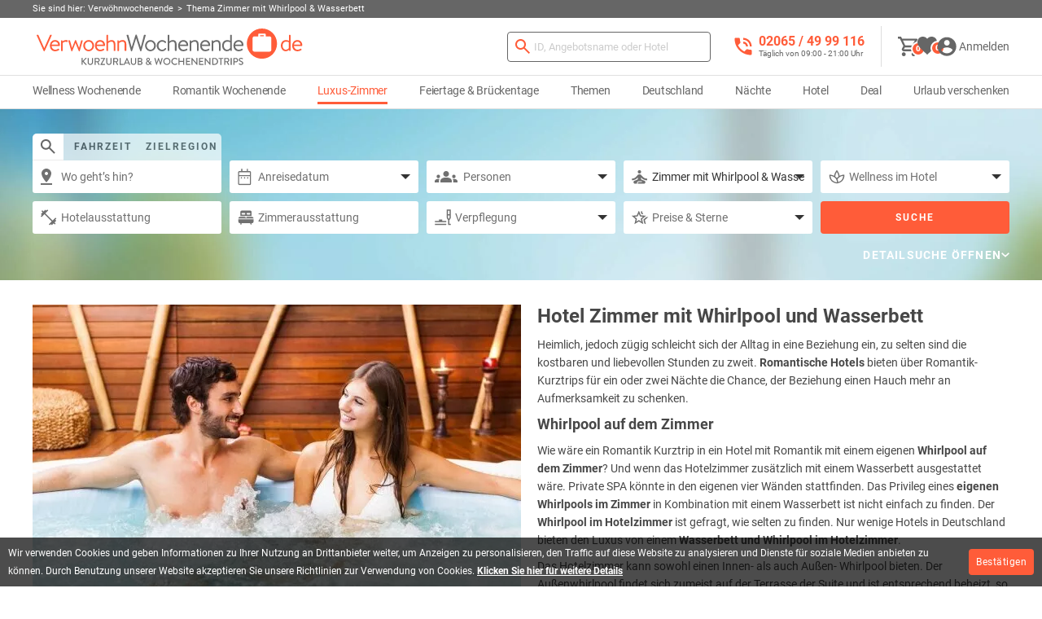

--- FILE ---
content_type: text/html; charset=UTF-8
request_url: https://www.verwoehnwochenende.de/kurzurlaub/thema/suite-mit-whirlpool-und-wasserbett
body_size: 53959
content:
<!doctype html> <html lang="de" class="no-js"> <head> <meta charset="utf-8"> <meta http-equiv="X-UA-Compatible" content="IE=edge,chrome=1"> <title>Hotel Zimmer mit Whirlpool und Wasserbett I Whirlpoolzimmer mit Wasserbett</title> <meta name="viewport" content="width=device-width, initial-scale=1.0"> <meta name="description" content="Hotel Zimmer mit Whirlpool und Wasserbett » Whirlpoolzimmer mit Wasserbett ➨ √2-7 Nächte im 4* Hotel √Bettfrühstück &amp; Dinner √Hotel mit Whirlpool im Zimmer √Zimmer mit Jacuzzi √Wochenende mit Whirlpool √Jacuzzi Zimmer √Love &amp; Wellness Suiten √Kuschel-Kurztrips für Paare. Als Gutschein buchbar!"> <meta name="keywords" content="Suite mit Whirlpool, Wasserbett: kurzurlaub, kurzreise, Hotel, wellnessurlaub, romantikreise, wochenendreise"> <link rel="canonical" href="https://www.verwoehnwochenende.de/kurzurlaub/thema/suite-mit-whirlpool-und-wasserbett"> <link rel="next" href="/kurzurlaub/thema/suite-mit-whirlpool-und-wasserbett/seite/2"> <meta property="og:type" content="website"> <meta property="og:site_name" content="Verwoehnwochenende.de"> <meta property="fb:admins" content="100000117438831"> <meta property="og:url" content="https://www.verwoehnwochenende.de/kurzurlaub/thema/suite-mit-whirlpool-und-wasserbett"> <meta property="og:title" content="Hotel Zimmer mit Whirlpool und Wasserbett I Whirlpoolzimmer mit Wasserbett"> <meta property="og:description" content="Hotel Zimmer mit Whirlpool und Wasserbett » Whirlpoolzimmer mit Wasserbett ➨ √2-7 Nächte im 4* Hotel √Bettfrühstück &amp; Dinner √Hotel mit Whirlpool im Zimmer √Zimmer mit Jacuzzi √Wochenende mit Whirlpool √Jacuzzi Zimmer √Love &amp; Wellness Suiten √Kuschel-Kurztrips für Paare. Als Gutschein buchbar!"> <meta name="facebook-domain-verification" content="qx30sutj44qtpu4eanaroo3246qhha" /> <link rel="apple-touch-icon" sizes="76x76" href="/apple-touch-icon.png"> <link rel="icon" type="image/png" sizes="32x32" href="/favicon-32x32.png"> <link rel="icon" type="image/png" sizes="16x16" href="/favicon-16x16.png"> <link rel="manifest" href="/site.webmanifest"> <link rel="mask-icon" href="/safari-pinned-tab.svg" color="#ff5c39"> <meta name="msapplication-TileColor" content="#ff5c39"> <meta name="theme-color" content="#ffffff"> <link rel="dns-prefetch" href="//data.verwoehnwochenende.de"> <link rel="dns-prefetch" href="//www.google-analytics.com"> <link rel="preconnect" href="//data.verwoehnwochenende.de"> <link rel="preload" href="/v4/fonts/CWB0XYA8bzo0kSThX0UTuA.woff2" as="font" type="font/woff2" crossorigin> <link rel="preload" href="/v4/fonts/d-6IYplOFocCacKzxwXSOFtXRa8TVwTICgirnJhmVJw.woff2" as="font" type="font/woff2" crossorigin> <link rel="preload" href="/v4/fonts/mnpfi9pxYH-Go5UiibESIltXRa8TVwTICgirnJhmVJw.woff2" as="font" type="font/woff2" crossorigin> <link rel="preload" as="image" href="/v4/img/subnav-search-bg.jpg" /> <link rel="preload" as="image" href="https://data.verwoehnwochenende.de/help_categories_offers/suite-mit-whirlpool-wasserbett-167-thumb-500x150.jpg" media="(max-width: 1199px)" /> <link rel="preload" as="image" href="https://data.verwoehnwochenende.de/help_categories_offers/suite-mit-whirlpool-wasserbett-167-thumb-600x400.jpg" media="(min-width: 1200px)" /> <link href="https://data.verwoehnwochenende.de/global/images/logos/logo-verwoehnwochenende-koffer.png" rel="image_src" ><meta property="og:image" content="https://data.verwoehnwochenende.de/global/images/logos/logo-verwoehnwochenende-koffer.png"> <link rel="stylesheet" href="/assets/min/static/1768609693/g=cssMainTopV4&z=.css"> <link rel="stylesheet" href="/assets/min/static/1768609693/g=cssMainV4WithoutFooterLast&z=.css" media="print" onload="this.media='all'; document.getElementById('footerStyleTag').href = 'https://www.verwoehnwochenende.de/assets/min/static/1768609693/f=/v4/css/page.grobansicht.css,/v4/css/item.grobansicht.css,/v4/css/tmpl.pagination.css,/v4/css/page.search-results.css,/v4/css/section.bewertung.css,/v4/css/section.pillnav.css,/v4/css/section.modal.css,/v4/css/section.auch-gefallen.css,/v4/css/content-elements.css,/v4/css/single-slider.css'; this.onload=null;"> <link rel="stylesheet" href="" media="print" id="footerStyleTag" onload="this.media='all'; document.getElementById('footerLastStyleTag').href = 'https://www.verwoehnwochenende.de/assets/min/static/1768609693/f=/v4/css/tmpl.footer.last.css'; this.onload=null;"> <link rel="stylesheet" href="" media="print" id="footerLastStyleTag" onload="this.media='all'; this.onload=null;"> <script>
		var VW_LIVE = true;
		var VW_ENV_TYPE = "live";
		var VW_INDEX_SEARCH = true;
		var VW_IMG_URL = "https://www.verwoehnwochenende.de/v4/img/";
		var VW_FRONTEND_URL = "https://www.verwoehnwochenende.de";
		var VW_BACKEND_URL = "https://admin.verwoehnwochenende.de";
		var VW_COOKIE_URL = ".verwoehnwochenende.de";
		/* NOCACHE */ var VW_TOKEN_AJAX = "46080d984db35a07c58631c2e640e821a629456b"; /* /NOCACHE */
		var VW_VERSION = "6_4_2";
		var VW_INTERSTITIAL_BANNER = false;
		var VW_STYLE_VERSION = 'v4';
		var VW_MAP_VERSION = "v2";
		var VW_TRACK_GA = true;
		var VW_TRACK_FB = false;
		var VW_TRACK_BG = true;
		var VW_V_P_K = "BOqw0w8MtRviweUxetl4aCaP_l880aCXF0gzwx6ZECoKBhHbUmCBfcqyvlMEqFAPF16uQeF3NVisxrryHu3L5vo";

		var documentWidth = window.innerWidth || document.documentElement.clientWidth || document.getElementsByTagName('body')[0].clientWidth;
		var siteIsMobile = false;
		if (documentWidth <= 768) {
			siteIsMobile = true;
		}

		try{
			document.getElementsByTagName("html")[0].classList.remove("no-js");
		} catch (e) {}

		function getCookie(name){
			var re = new RegExp(name + "=([^;]+)");
			var value = re.exec(document.cookie);
			return (value != null) ? unescape(value[1]) : null;
		}
	</script> <script async src="https://www.googletagmanager.com/gtag/js?id=G-V6JHMS8TXM"></script> <script>
			window.dataLayer = window.dataLayer || [];
			function gtag(){dataLayer.push(arguments);}
			gtag('consent', 'default', {
				'ad_user_data': 'granted',
				'ad_personalization': 'granted',
				'ad_storage': 'granted',
				'analytics_storage': 'granted'
			});
			gtag('js', new Date());
			gtag('config', 'G-V6JHMS8TXM', {'anonymize_ip': true, 'allow_enhanced_conversions': true });
		</script> </head> <body class=" page-search search-type-offers isLoading"> <script>
		try{
			if(!getCookie("vw-cookiePrivacyAccepted")){
				document.getElementsByTagName("body")[0].classList.add("hasCookieBanner");
			}
		} catch (e) {}
	</script> <div id="breadcrumb"> <div class="breadcrumb-wrapper"> <span>Sie sind hier: </span> <p itemscope itemtype="https://schema.org/BreadcrumbList"> <span itemprop="itemListElement" itemscope itemtype="https://schema.org/ListItem"><a href="/" itemprop="item" title="Verwöhnwochenende" ><span itemprop="name">Verwöhnwochenende</span></a><meta itemprop="position" content="1"/></span><span class="last" itemprop="itemListElement" itemscope itemtype="https://schema.org/ListItem"><span itemprop="item" content="https://www.verwoehnwochenende.de/kurzurlaub/thema/suite-mit-whirlpool-und-wasserbett"><span itemprop="name">Thema Zimmer mit Whirlpool &amp; Wasserbett</span></span><meta itemprop="position" content="2"/></span> </p> </div> </div> <header id="page-header"> <div class="nav-container"> <div class="wrapper"> <div> <div id="header-left"> <span id="toggleMobileNav" class="hoverAsLink"></span> <a href="/" title="Kurzurlaub & Kurzreisen bei Verwoehnwochenende.de" class="header-link resetFrontendSearch"> <picture> <source srcset="/v4/img/logo-without-claim.svg" media="(max-width: 1199px)"> <source srcset="/v4/img/logo.svg" media="(min-width: 1200px)"> <img src="/v4/img/logo.svg" alt="Kurzurlaub & Kurzreisen bei Verwoehnwochenende.de" height="30" width="327"> </picture> </a> </div> <div id="header-actions"> <div class="header-search header-search-wrapper"> <div class="header-search-icon"> <div class="ico ico-search"></div> </div> <div class="header-search-form"> <form name="search_form" action="https://www.verwoehnwochenende.de/suche" method="GET" class="suche_formular" data-redirect="suchbegriff" itemprop="potentialAction" itemscope itemtype="https://schema.org/SearchAction"> <button type="submit" aria-label="Suchen"> <div class="ico ico-search-orange"></div> </button> <label for="suchbegriff">Suche nach Angebots-ID, Ort, ...</label> <input name="suchbegriff" id="suchbegriff" type="search" value="" placeholder="ID, Angebotsname oder Hotel" class="ui-autocomplete-input suchbegriff" autocomplete="off" itemprop="query"> <input name="formular_pruefen" type="text" class="formular_pruefen" value=""><!-- NOCACHE --> <input name="formular_token" type="hidden" value="eaf81309cc58a131d49a84d10830620726e4b0dd"> <!-- /NOCACHE --><!-- NOCACHE --> <input name="form_check_time_start" type="hidden" value="1768619426"> <!-- /NOCACHE --> <meta itemprop="target" content="https://www.verwoehnwochenende.de/suche/suchbegriff/{query}"/> </form> <ul class="header-search-autocomplete"></ul> </div> </div> <span class="header-info hideTablet"><span data-url="dGVsOis0OTIwNjU0OTk5MTE2" class="telLink">02065 / 49 &zwnj;99 116</span><span class="hint">Täglich von 09:00 - 21:00 Uhr</span></span> <!-- <span class="header-hotel hideMobile redirectLink button outline-secondary hideOnStartup" data-url="aHR0cHM6Ly93d3cudmVyd29laG53b2NoZW5lbmRlLmRlL2hvdGVscGFydG5lci9hbm1lbGRlbg">Hotel anmelden</span></span> --> <span class="divider hideMobile"></span> <div class="header-actions--icons"> <!-- NOCACHE --> <div id="header-basket-container" class="active">
	<div id="header-basket" class="active" onclick="showMiniBasket()">
		<div class="ico ico-basket"></div>
		<span class="basket-list-link link" title="Warenkorb" class="basket-list-count">0</span>
	</div>

	<div class="popover--warenkorb-container">
		<div class="popover--warenkorb">
			<div class="popover--header">
				<div class="h2"><span class="basket-list-count">0</span> Artikel im Warenkorb</div>
				<div class="close">
					<div class="ico ico-close"></div>	
				</div>
			</div>
							<div class="no-products">
					Ihr Warenkorb ist leer.
				</div>
				<div class="actions">
					<a href="https://vewotex.de/" class="lightgreybutton close">Weiter Einkaufen</a>
				</div>
					</div>
	</div>
</div> <!-- /NOCACHE --> <!-- NOCACHE --> <div id="header-watchlist-container">

	<div id="header-watchlist" class="active">
		<div class="ico ico-fav-dark"></div>
		<span class="watch-list-link link" title="Merkzettel" id="watch-list-count">0</span>
	</div>
		
	<div class="popover--watchlist-container">
		<div class="popover--watchlist">
			<div id="popover--watchlist--list">
				<div class="popover--header">
					<span class="h2">Merkzettel</span>
					<div class="close">
						<div class="ico ico-close"></div>
					</div>
				</div>
				<div id="watch-list"></div>
			</div>
			<div id="popover--watchlist--request"></div>
			<script type="text/javascript" id="popover--watchlist--request--script" data-src="https://www.verwoehnwochenende.de/v4/js/modal.wishlist-request-all.js"></script>
			<script class="script-calender-simple" data-src="https://www.verwoehnwochenende.de/v4/js/section.calendar-simple.js"></script>
		</div>
	</div>
</div> <!-- /NOCACHE --> <!-- NOCACHE --> 	
<div id="header-profile" class="notloggedin">
			<span id="toggleProfile" class="hoverAsLink">
			<svg width="24" height="24" viewBox="0 0 25 25" fill="currentColor" xmlns="http://www.w3.org/2000/svg">
				<path fill-rule="evenodd" clip-rule="evenodd" d="M12.668 0.667969C6.03797 0.667969 0.667969 6.03797 0.667969 12.668C0.667969 19.298 6.03797 24.668 12.668 24.668C19.298 24.668 24.668 19.298 24.668 12.668C24.668 6.03797 19.298 0.667969 12.668 0.667969ZM12.6664 4.26953C14.6524 4.26953 16.2664 5.88353 16.2664 7.86953C16.2664 9.86153 14.6524 11.4695 12.6664 11.4695C10.6804 11.4695 9.06641 9.86153 9.06641 7.86953C9.06641 5.88353 10.6804 4.26953 12.6664 4.26953ZM5.46875 17.4421C7.02275 19.7701 9.66275 21.3061 12.6687 21.3061C15.6747 21.3061 18.3147 19.7701 19.8687 17.4421C19.8328 15.0601 15.0627 13.7461 12.6687 13.7461C10.2747 13.7461 5.49875 15.0601 5.46875 17.4421Z"/>
			</svg>
			<span>Anmelden</span>
		</span>
		<div>
			<div class="wrapper">
				<form name="header_login_form" action="https://www.verwoehnwochenende.de/login#login_formular" method="POST" id="header-login-form" class="col-lg-5">
					<div>
						<div>
							<span class="hideProfileNav caption">Anmelden<span class="close hoverAsLink"></span></span>
							<div class="js_show" id="header-login-form-js-show">
								<div class="formdiv icon-container">
									<input id="login_username_header" name="login_username" type="text" value="" required autocomplete="username"><label for="login_username_header">Kunden-Nr. / E-Mail</label>
									<span class="icon icon-login"></span>
								</div>
								<div class="formdiv icon-container">
									<input id="login_password_header" name="login_password" type="password" value="" required autocomplete="current-password"><label for="login_password_header">Passwort</label>
									<span class="icon icon-password button"></span>
								</div>
								<a href="#" onclick="$(this).closest('.wrapper').find('.close').trigger('click');modal('template',false,{templateName:'modal.forgot-password.tpl',sessionForm:'',redirectUrl:'',dialogClass:'modal-login'});return false;" title="Passwort vergessen?" class="formlink">Passwort vergessen?</a>
								<button type="submit" name="login_send" class="medium">Einloggen</button>
								<input type="hidden" name="redirect_from_header" value="">
								<input type="hidden" name="doLoginForm" value="1">
								<input name="formular_pruefen" type="text" class="formular_pruefen" value="">
						<input name="formular_token" type="hidden" value="3eaeb254553fc29112fd4e302882bb3a26a7c9ea">
					
						<input name="form_check_time_start" type="hidden" value="1768619426">
					
							</div>
							<noscript><p>Um sich bei Verwoehnwochenende.de anzumelden und alle Funktionen nutzen zu können ist JavaScript erforderlich. Bitte aktivieren Sie dies in Ihrem Browser.</p></noscript>
						</div>
					</div>
					<script>
						document.getElementById("header-login-form-js-show").style.display = "block";
						var input = document.createElement('input');
						input.type = "hidden";
						input.name = "js_enabled";
						input.value = "1";
						document.getElementById("header-login-form").appendChild(input);	
					</script>
				</form>
				<div class="col-lg-7">
					<div>
						<div>
							<span class="caption">Registrieren &amp; profitieren</span>
							<ul class="ticks">
								<li>Reiseunterlagen &amp; Gutschein zur Hand</li>
								<li>Kommunikationsverlauf im Überblick</li>
								<li>Buchung ändern &amp; stornieren</li>
								<li>Reise bewerten &amp; Suche speichern</li>
							</ul>
							<a href="#" onclick="$(this).closest('.wrapper').find('.close').trigger('click');modal('template',false,{templateName:'modal.register.tpl',sessionForm:'',redirectUrl:'',dialogClass:'modal-login'});return false;" title="Registrieren" class="button medium outline outline--transparent">Registrieren</a>
						</div>
					</div>
				</div>
			</div>
		</div>
	</div> <!-- /NOCACHE --> </div> </div> </div> <div class="header-info hideDesktop"><span data-url="dGVsOis0OTIwNjU0OTk5MTE2" class="telLink">02065 / 49 &zwnj;99 116</span><span class="hint">Täglich 09:00 - 21:00 Uhr</span></div> </div> <div class="wrapper"> <nav id="main-nav"> <span class="hideMobileNav"><span class="back hoverAsLink"></span><span class="title">Menü</span><span class="close hoverAsLink"></span></span> <div> <ul data-nav-id="n"> <li class=""><a href="/kurzurlaub/thema/wellness-kurzurlaub" title="Wellness Wochenende">Wellness Wochenende<span data-show-nav-id="n1"></span></a> <div class="hovernav"> <ul data-nav-id="n1"> <li class=" hideMobile"><a href="/kurzurlaub/thema/wellness-kurzurlaub" title="Alle Wellnessreisen">Alle Wellnessreisen</a> </li> <li class=""><a href="/kurzurlaub/thema/wellness-angebote-mit-massage" title="Wellness Angebote mit Massage">Wellness Angebote mit Massage</a> </li> <li class=""><a href="/kurzurlaub/thema/wellness-fuer-freundinnen" title="Wellness für Freundinnen">Wellness für Freundinnen</a> </li> <li class=""><a href="/kurzurlaub/thema/wellness-mit-uebernachtung" title="Wellness mit Übernachtung">Wellness mit Übernachtung</a> </li> <li class=""><a href="/kurzurlaub/thema/wellnessurlaub" title="Wellnessurlaub">Wellnessurlaub</a> </li> <li class=""><a href="/kurzurlaub/thema/wellness-urlaub-fuer_2-personen" title="Wellnesswochenende für Zwei">Wellnesswochenende für Zwei</a> </li> <li class=""><a href="/kurzurlaub/thema/kurzurlaub-mit-ayurveda" title="Ayurveda Urlaub">Ayurveda Urlaub</a> </li> <li class=""><a href="/kurzurlaub/thema/wellnesstag-im-day-spa" title="Day Spa ohne Übernachtung">Day Spa ohne Übernachtung</a> </li> <li class=""><a href="/kurzurlaub/thema/kurzurlaub-mit-hamam-waschung" title="Hamam Reisen">Hamam Reisen</a> </li> <li class=""><a href="/kurzurlaub/thema/kurzurlaub-mit-reiki" title="Reiki Kurz Urlaub">Reiki Kurz Urlaub</a> </li> <li class=""><a href="/kurzurlaub/thema/kurzurlaub-mit-thalasso" title="Thalasso Arrangements">Thalasso Arrangements</a> </li> <li class=""><a href="/kurzurlaub/thema/kurzurlaub-mit-thermen-eintritt" title="Thermalurlaub">Thermalurlaub</a> </li> <li class=""><a href="/kurzurlaub/thema/kurzurlaub-mit-yoga" title="Yoga Reisen">Yoga Reisen</a> </li> </ul> </div> </li> <li class=""><a href="/kurzurlaub/thema/romantik-kurzurlaub" title="Romantik Wochenende">Romantik Wochenende<span data-show-nav-id="n2"></span></a> <div class="hovernav"> <ul data-nav-id="n2"> <li class=" hideMobile"><a href="/kurzurlaub/thema/romantik-kurzurlaub" title="Alle Romantikreisen">Alle Romantikreisen</a> </li> <li class=""><a href="/kurzurlaub/thema/romantikreisen-mit-private-spa-nutzung" title="Kurztrips mit Private SPA">Kurztrips mit Private SPA</a> </li> <li class=""><a href="/kurzurlaub/thema/romantik-kurzurlaub-fuer-paare" title="Kurzurlaub für Paare">Kurzurlaub für Paare</a> </li> <li class=""><a href="/kurzurlaub/thema/hochzeitsreisen" title="Reisen zum Hochzeitstag &amp; Hochzeitsreisen">Reisen zum Hochzeitstag &amp; Hochzeitsreisen</a> </li> <li class=""><a href="/kurzurlaub/thema/romantisches-wellness-wochenende" title="Romantisches Wellness Wochenende">Romantisches Wellness Wochenende</a> </li> <li class=""><a href="/kurzurlaub/thema/romantikreisen-mit-candle-light-dinner" title="Verwöhnurlaub mit Kulinarik">Verwöhnurlaub mit Kulinarik</a> </li> <li class=""><a href="/kurzurlaub/thema/kurzreisen-mit-romantik-und-erotik" title="Erotikreisen">Erotikreisen</a> </li> </ul> </div> </li> <li class="active parent"><a href="/kurzurlaub/thema/suiten" title="Luxus-Zimmer">Luxus-Zimmer<span data-show-nav-id="n3"></span></a> <div class="hovernav"> <ul data-nav-id="n3"> <li class=" hideMobile"><a href="/kurzurlaub/thema/suiten" title="Alle Suiten">Alle Suiten</a> </li> <li class=""><a href="/kurzurlaub/thema/suite-mit-whirlpool" title="Hotelzimmer mit Whirlpool">Hotelzimmer mit Whirlpool</a> </li> <li class=""><a href="/kurzurlaub/thema/suite-mit-wasserbett" title="Hotelzimmer mit Wasserbett">Hotelzimmer mit Wasserbett</a> </li> <li class=""><a href="/kurzurlaub/thema/suite-mit-sauna" title="Hotelzimmer mit Sauna">Hotelzimmer mit Sauna</a> </li> <li class=""><a href="/kurzurlaub/thema/suite-mit-wasserbett-und-sauna" title="Hotelzimmer mit Wasserbett &amp; Sauna">Hotelzimmer mit Wasserbett &amp; Sauna</a> </li> <li class=""><a href="/kurzurlaub/thema/suite-mit-himmelbett" title="Hotelzimmer mit Himmelbett">Hotelzimmer mit Himmelbett</a> </li> <li class=""><a href="/kurzurlaub/thema/suite-mit-freistehender-badewanne" title="Hotelzimmer freistehende Badewanne">Hotelzimmer freistehende Badewanne</a> </li> <li class=""><a href="/kurzurlaub/thema/suite-mit-badewanne-fuer-zwei" title="Hotelzimmer mit Badewanne für Zwei">Hotelzimmer mit Badewanne für Zwei</a> </li> <li class=""><a href="/kurzurlaub/thema/suite-mit-eckbadewanne" title="Hotelzimmer mit Eckbadewanne">Hotelzimmer mit Eckbadewanne</a> </li> <li class=""><a href="/kurzurlaub/thema/suite-mit-kamin" title="Hotelzimmer mit Kamin">Hotelzimmer mit Kamin</a> </li> <li class=""><a href="/kurzurlaub/thema/spa-suite" title="SPA Suite">SPA Suite</a> </li> <li class=" active"><a href="/kurzurlaub/thema/suite-mit-whirlpool-und-wasserbett" title="Zimmer mit Whirlpool &amp; Wasserbett">Zimmer mit Whirlpool &amp; Wasserbett</a> </li> </ul> </div> </li> <li class=""><a href="/kurzurlaub/thema/feiertage" title="Feiertage &amp; Brückentage">Feiertage &amp; Brückentage<span data-show-nav-id="n4"></span></a> <div class="hovernav"> <ul data-nav-id="n4"> <li class=""><a href="/kurzurlaub/thema/valentinstag" title="Valentinstag">Valentinstag</a> </li> <li class=""><a href="/kurzurlaub/thema/karneval-und-karnevalsflucht" title="Karneval &amp; Karnevalsflucht">Karneval &amp; Karnevalsflucht</a> </li> <li class=""><a href="/kurzurlaub/thema/ostern" title="Ostern">Ostern</a> </li> <li class=""><a href="/kurzurlaub/thema/01-mai" title="01. Mai">01. Mai</a> </li> <li class=""><a href="/kurzurlaub/thema/muttertag" title="Muttertag">Muttertag</a> </li> <li class=""><a href="/kurzurlaub/thema/christi-himmelfahrt-vatertag" title="Himmelfahrt &amp; Vatertag">Himmelfahrt &amp; Vatertag</a> </li> <li class=""><a href="/kurzurlaub/thema/pfingsten" title="Pfingsten">Pfingsten</a> </li> <li class=""><a href="/kurzurlaub/thema/fronleichnam" title="Fronleichnam">Fronleichnam</a> </li> <li class=""><a href="/kurzurlaub/thema/allerheiligen" title="Allerheiligen">Allerheiligen</a> </li> <li class=""><a href="/kurzurlaub/thema/adventszeit" title="Advent">Advent</a> </li> <li class=""><a href="/kurzurlaub/thema/weihnachten" title="Weihnachten">Weihnachten</a> </li> <li class=""><a href="/kurzurlaub/thema/zwischen-weihnachten-und-silvester" title="Zwischen Weihnachten &amp; Silvester">Zwischen Weihnachten &amp; Silvester</a> </li> <li class=""><a href="/kurzurlaub/thema/silvester" title="Silvester">Silvester</a> </li> </ul> </div> </li> <li class=""><a href="/weitere-reisethemen" title="Themen">Themen<span data-show-nav-id="n5"></span></a> <div class="hovernav"> <ul data-nav-id="n5"> <li class="with-sub"><a href="/kurzurlaub/thema/aktivurlaub-und-sporturlaub" title="Aktivurlaub">Aktivurlaub<span data-show-nav-id="n5-1"></span></a> <ul data-nav-id="n5-1"> <li><a href="/kurzurlaub/thema/angelreisen" title="Angelreisen">Angelreisen</a></li> <li><a href="/kurzurlaub/thema/golfurlaub" title="Golfwochenende">Golfwochenende</a></li> <li><a href="/kurzurlaub/thema/kegelreisen-und-bowling" title="Kegeltouren">Kegeltouren</a></li> <li><a href="/kurzurlaub/thema/kletterreisen" title="Kletterreisen">Kletterreisen</a></li> <li><a href="/kurzurlaub/thema/motorradreisen" title="Motorradreisen">Motorradreisen</a></li> <li><a href="/kurzurlaub/thema/radreisen-und-mountainbiking" title="Radreisen">Radreisen</a></li> <li><a href="/kurzurlaub/thema/reiturlaub" title="Reiturlaub">Reiturlaub</a></li> <li><a href="/kurzurlaub/thema/winterurlaub-und-skiurlaub" title="Skiurlaub">Skiurlaub</a></li> <li><a href="/kurzurlaub/thema/kurzreisen-mit-squash-und-badminton" title="Squash &amp; Badminton">Squash &amp; Badminton</a></li> <li><a href="/kurzurlaub/thema/tennisreisen" title="Tennisreisen">Tennisreisen</a></li> <li><a href="/kurzurlaub/thema/wanderreisen-und-nordic-walking" title="Wanderurlaub">Wanderurlaub</a></li> <li><a href="/kurzurlaub/thema/kurzurlaub-mit-wassersport" title="Wassersport Wochenende">Wassersport Wochenende</a></li> </ul> </li> <li class="with-sub"><a href="/kurzurlaub/thema/beauty-kurzurlaub" title="Beauty Wochenende">Beauty Wochenende<span data-show-nav-id="n5-2"></span></a> <ul data-nav-id="n5-2"> <li><a href="/kurzurlaub/thema/gesichtbehandlung" title="Gesichtsbehandlung">Gesichtsbehandlung</a></li> <li><a href="/kurzurlaub/thema/manikuere" title="Maniküre">Maniküre</a></li> <li><a href="/kurzurlaub/thema/pedikuere" title="Pediküre &amp; Fußpflege">Pediküre &amp; Fußpflege</a></li> </ul> </li> <li class="with-sub"><a href="/kurzurlaub/thema/kurzurlaub-mit-nervenkitzel-und-abenteuer" title="Erlebniswochenende">Erlebniswochenende<span data-show-nav-id="n5-3"></span></a> <ul data-nav-id="n5-3"> <li><a href="/kurzurlaub/thema/kurzurlaub-mit-quad-und-segway" title="eBike, Segway &amp; Quad">eBike, Segway &amp; Quad</a></li> <li><a href="/kurzurlaub/thema/eventreisen" title="Eventreisen">Eventreisen</a></li> <li><a href="/kurzurlaub/thema/freizeitparks" title="Freizeitpark Kurztrips">Freizeitpark Kurztrips</a></li> <li><a href="/kurzurlaub/thema/junggesellenabschied" title="Junggesellenabschied">Junggesellenabschied</a></li> <li><a href="/kurzurlaub/thema/kurztrips-mit-abenteuer-und-action" title="Kurztrips mit Abenteuer &amp; Action ">Kurztrips mit Abenteuer &amp; Action </a></li> <li><a href="/kurzurlaub/thema/kurzurlaub-mit-rittergelage" title="Kurzurlaub mit Ritteressen ">Kurzurlaub mit Ritteressen </a></li> <li><a href="/kurzurlaub/thema/musicalreisen" title="Musicalreisen">Musicalreisen</a></li> <li><a href="/kurzurlaub/thema/kurzreisen-zum-outlet-shopping" title="Shoppingreisen &amp; Outlet Store Kurztrips">Shoppingreisen &amp; Outlet Store Kurztrips</a></li> <li><a href="/kurzurlaub/thema/zoo" title="Zoo &amp; Tierpark Reisen">Zoo &amp; Tierpark Reisen</a></li> </ul> </li> <li class="with-sub"><a href="/kurzurlaub/thema/mit-und-ohne-familie" title="Familienurlaub">Familienurlaub<span data-show-nav-id="n5-4"></span></a> <ul data-nav-id="n5-4"> <li><a href="/kurzurlaub/thema/familienurlaub" title="Kurzurlaub mit Kindern">Kurzurlaub mit Kindern</a></li> <li><a href="/kurzurlaub/thema/kurzurlaub-mit-der-freundin" title="Freundinnen Wochenende">Freundinnen Wochenende</a></li> <li><a href="/kurzurlaub/thema/singlereisen" title="Singlereisen">Singlereisen</a></li> <li><a href="/kurzurlaub/thema/kurzurlaub-fuer-werdende-muetter" title="Wellness für Schwangere">Wellness für Schwangere</a></li> <li><a href="/kurzurlaub/thema/kurzurlaub-fuer-maenner" title="Männer Wochenende">Männer Wochenende</a></li> <li><a href="/kurzurlaub/thema/geburtstagskinder-und-jubilate" title="Kurztrips an Geburtstag &amp; Hochzeitstag">Kurztrips an Geburtstag &amp; Hochzeitstag</a></li> <li><a href="/kurzurlaub/thema/seniorenreisen" title="Seniorenreisen">Seniorenreisen</a></li> </ul> </li> <li class="with-sub"><a href="/kurzurlaub/thema/jahreszeiten" title="Ferienangebote">Ferienangebote<span data-show-nav-id="n5-5"></span></a> <ul data-nav-id="n5-5"> <li><a href="/kurzurlaub/thema/kurzurlaub-im-herbst" title="Herbst Kurzurlaub">Herbst Kurzurlaub</a></li> <li><a href="/kurzurlaub/thema/kurzurlaub-im-fruehling" title="Kurzreisen Frühling">Kurzreisen Frühling</a></li> <li><a href="/kurzurlaub/thema/kurzurlaub-im-sommer" title="Kurzurlaub Sommer">Kurzurlaub Sommer</a></li> <li><a href="/kurzurlaub/thema/kurzurlaub-im-winter" title="Winterurlaub">Winterurlaub</a></li> </ul> </li> <li class="with-sub"><a href="/kurzurlaub/thema/gourmet-und-schlemmerreisen" title="Gourmetreisen">Gourmetreisen<span data-show-nav-id="n5-6"></span></a> <ul data-nav-id="n5-6"> <li><a href="/kurzurlaub/thema/kurzurlaub-mit-brauerei-besichtigung-und-bierreisen" title="Bierreisen">Bierreisen</a></li> <li><a href="/kurzurlaub/thema/bio-kurzreisen" title="Bio Reisen">Bio Reisen</a></li> <li><a href="/kurzurlaub/thema/kurzurlaub-mit-gourmet-menue" title="Genussreisen">Genussreisen</a></li> <li><a href="/kurzurlaub/thema/kurzurlaub-mit-kochkursen" title="Kurzurlaub mit Kochkurs">Kurzurlaub mit Kochkurs</a></li> <li><a href="/kurzurlaub/thema/weinreisen" title="Weinreisen">Weinreisen</a></li> </ul> </li> <li class=""><a href="/kurzurlaub/thema/gruppenreisen" title="Gruppenreisen">Gruppenreisen</a> </li> <li class="with-sub"><a href="/kurzurlaub/thema/kultururlaub" title="Kultururlaub">Kultururlaub<span data-show-nav-id="n5-8"></span></a> <ul data-nav-id="n5-8"> <li><a href="/kurzurlaub/thema/kurzurlaub-mit-burg-und-schloss-besichtigung" title="Burg &amp; Schloß Besichtigung">Burg &amp; Schloß Besichtigung</a></li> <li><a href="/kurzurlaub/thema/kurzurlaub-mit-casino-besuch" title="Casino Wochenende">Casino Wochenende</a></li> <li><a href="/kurzurlaub/thema/kurzurlaub-mit-eisenbahn-und-sonderzug" title="Eisenbahnreisen">Eisenbahnreisen</a></li> <li><a href="/kurzurlaub/thema/kurzurlaub-mit-manufaktur-und-ausstellungsprogramm" title="Kurz Reisen zur Ausstellung ">Kurz Reisen zur Ausstellung </a></li> <li><a href="/kurzurlaub/thema/kurzurlaub-mit-museums-besuch" title="Museumsreisen">Museumsreisen</a></li> <li><a href="/kurzurlaub/thema/gartenschauen" title="Reisen zur Gartenschau">Reisen zur Gartenschau</a></li> <li><a href="/kurzurlaub/thema/kurzurlaub-mit-theater-und-varietee-und-kabarett" title="Theater &amp; Varietee &amp; Kabarett Reisen">Theater &amp; Varietee &amp; Kabarett Reisen</a></li> <li><a href="/kurzurlaub/thema/romantikreisen-mit-bootsfahrt" title="Urlaub mit Schifffahrt">Urlaub mit Schifffahrt</a></li> <li><a href="/kurzurlaub/thema/weihnachtsmarktreisen" title="Weihnachtsmarkt Reisen">Weihnachtsmarkt Reisen</a></li> <li><a href="/kurzurlaub/thema/kurzurlaub-mit-kursen-und-workshops" title="Workshop Reisen">Workshop Reisen</a></li> </ul> </li> <li class="with-sub"><a href="/kurzurlaub/thema/kururlaub" title="Kururlaub">Kururlaub<span data-show-nav-id="n5-9"></span></a> <ul data-nav-id="n5-9"> <li><a href="/kurzurlaub/thema/kurzurlaub-zum-heilfasten" title="Heilfasten Urlaub">Heilfasten Urlaub</a></li> <li><a href="/kurzurlaub/thema/kurzurlaub-mit-ernaehrungskursen" title="Urlaub &amp; Ernährung">Urlaub &amp; Ernährung</a></li> </ul> </li> <li class=""><a href="/kurzurlaub/thema/luxusreisen" title="Luxusreisen">Luxusreisen</a> </li> <li class="with-sub"><a href="/kurzurlaub/thema/landschaftsidyll" title="Natururlaub">Natururlaub<span data-show-nav-id="n5-11"></span></a> <ul data-nav-id="n5-11"> <li><a href="/kurzurlaub/thema/kurzurlaub-an-strand-und-meer" title="Strandurlaub">Strandurlaub</a></li> <li><a href="/kurzurlaub/thema/kurzurlaub-am-fluss" title="Urlaub am Fluss">Urlaub am Fluss</a></li> <li><a href="/kurzurlaub/thema/kurzurlaub-am-see" title="Urlaub am See">Urlaub am See</a></li> <li><a href="/kurzurlaub/thema/kurzreisen-aufs-land" title="Urlaub auf dem Land">Urlaub auf dem Land</a></li> <li><a href="/kurzurlaub/thema/kurzurlaub-im-wald" title="Urlaub im Wald">Urlaub im Wald</a></li> <li><a href="/kurzurlaub/thema/kurzurlaub-in-den-bergen" title="Urlaub in den Bergen">Urlaub in den Bergen</a></li> </ul> </li> <li class="with-sub"><a href="/kurzurlaub/thema/jahreseziten" title="Reisemonat">Reisemonat<span data-show-nav-id="n5-12"></span></a> <ul data-nav-id="n5-12"> <li><a href="/kurzurlaub/thema/januar" title="Januar">Januar</a></li> <li><a href="/kurzurlaub/thema/mai" title="Mai">Mai</a></li> </ul> </li> <li class="with-sub"><a href="/kurzurlaub/thema/staedtereisen" title="Städtereisen">Städtereisen<span data-show-nav-id="n5-13"></span></a> <ul data-nav-id="n5-13"> <li><a href="/kurzurlaub/thema/kurzreisen-in-metropolen-und-grossstaedte" title="Großstadt Städtetrip">Großstadt Städtetrip</a></li> <li><a href="/kurzurlaub/thema/kurzreisen-in-kleinstaedte" title="Kleinstadt Städtetour">Kleinstadt Städtetour</a></li> <li><a href="/kurzurlaub/thema/kurzreisen-in-historische-staedte" title="Städtetrips historische Städte">Städtetrips historische Städte</a></li> <li><a href="/kurzurlaub/thema/kurzreisen-in-romantische-staedte" title="Städtetrips Romantik Städte">Städtetrips Romantik Städte</a></li> <li><a href="/kurzurlaub/thema/stadtfuehrung-und-stadtrundfahrt" title="Stadtführung &amp; Stadtrundfahrt">Stadtführung &amp; Stadtrundfahrt</a></li> </ul> </li> <li class=""><a href="/kurzurlaub/thema/kurzurlaub-mit-dem-hund" title="Urlaub mit Hund">Urlaub mit Hund</a> </li> <li class=""><a href="/kurzurlaub/thema/wochenendreisen" title="Wochenendtrip">Wochenendtrip</a> </li> </ul> </div> </li> <li class=""><a href="/kurzurlaub/land/deutschland" title="Deutschland">Deutschland<span data-show-nav-id="n6"></span></a> <div class="hovernav"> <ul data-nav-id="n6"> <li class="with-sub"><a href="/kurzurlaub/reiseziele/beliebte-reiseziele" title="Beliebte Reiseziele">Beliebte Reiseziele<span data-show-nav-id="n6-1"></span></a> <ul data-nav-id="n6-1"> <li><a href="/kurzurlaub/region/mitteldeutschland" title="Mitteldeutschland">Mitteldeutschland</a></li> <li><a href="/kurzurlaub/region/norddeutschland" title="Norddeutschland">Norddeutschland</a></li> <li><a href="/kurzurlaub/region/ostdeutschland" title="Ostdeutschland">Ostdeutschland</a></li> <li><a href="/kurzurlaub/region/sueddeutschland" title="Süddeutschland">Süddeutschland</a></li> <li><a href="/kurzurlaub/region/westdeutschland" title="Westdeutschland">Westdeutschland</a></li> <li class="trenner_top"><a href="/kurzurlaub/region/alpen" title="Alpen">Alpen</a></li> <li><a href="/kurzurlaub/region/altes-land" title="Altes Land">Altes Land</a></li> <li><a href="/kurzurlaub/region/bodensee" title="Bodensee">Bodensee</a></li> <li><a href="/kurzurlaub/region/duebener-heide" title="Dübener Heide">Dübener Heide</a></li> <li><a href="/kurzurlaub/region/eifel" title="Eifel">Eifel</a></li> <li><a href="/kurzurlaub/region/elbe-weser-dreieck" title="Elbe-Weser Dreieck">Elbe-Weser Dreieck</a></li> <li><a href="/kurzurlaub/region/flaeming" title="Fläming ">Fläming </a></li> <li><a href="/kurzurlaub/region/harz" title="Harz">Harz</a></li> <li><a href="/kurzurlaub/region/hunsrueck" title="Hunsrück">Hunsrück</a></li> <li><a href="/kurzurlaub/region/mittelrhein" title="Mittelrhein ">Mittelrhein </a></li> <li><a href="/kurzurlaub/region/mosel" title="Mosel">Mosel</a></li> <li><a href="/kurzurlaub/region/niederlausitz" title="Niederlausitz">Niederlausitz</a></li> <li><a href="/kurzurlaub/region/nordsee" title="Nordsee">Nordsee</a></li> <li><a href="/kurzurlaub/region/odenwald" title="Odenwald">Odenwald</a></li> <li><a href="/kurzurlaub/region/ostsee" title="Ostsee">Ostsee</a></li> <li><a href="/kurzurlaub/region/rhoen" title="Rhön ">Rhön </a></li> <li><a href="/kurzurlaub/region/romantische-bergstrasse" title="Romantische Bergstrasse">Romantische Bergstrasse</a></li> <li><a href="/kurzurlaub/region/saale-unstrut" title="Saale-Unstrut">Saale-Unstrut</a></li> <li><a href="/kurzurlaub/region/sauerland" title="Sauerland">Sauerland</a></li> <li><a href="/kurzurlaub/region/spessart" title="Spessart">Spessart</a></li> <li><a href="/kurzurlaub/region/taunus" title="Taunus">Taunus</a></li> <li><a href="/kurzurlaub/region/teutoburger-wald" title="Teutoburger Wald">Teutoburger Wald</a></li> <li><a href="/kurzurlaub/region/vogtland" title="Vogtland ">Vogtland </a></li> <li><a href="/kurzurlaub/region/weserbergland" title="Weserbergland">Weserbergland</a></li> <li><a href="/kurzurlaub/region/westerwald" title="Westerwald">Westerwald</a></li> <li><a href="/kurzurlaub/region/wiehengebirge" title="Wiehengebirge">Wiehengebirge</a></li> </ul> </li> <li class="with-sub"><a href="/kurzurlaub/bundesland/baden-wuerttemberg" title="Baden-Württemberg">Baden-Württemberg<span data-show-nav-id="n6-2"></span></a> <ul data-nav-id="n6-2"> <li><a href="/kurzurlaub/region/alpenvorland" title="Alpen">Alpen</a></li> <li><a href="/kurzurlaub/region/bodensee-baden-wuerttemberg" title="Bodensee">Bodensee</a></li> <li><a href="/kurzurlaub/region/donau-iller" title="Donau-Iller">Donau-Iller</a></li> <li><a href="/kurzurlaub/region/rust-und-umgebung" title="Europapark Rust">Europapark Rust</a></li> <li><a href="/kurzurlaub/region/heilbronn" title="Heilbronn">Heilbronn</a></li> <li><a href="/kurzurlaub/region/hohenlohe" title="Hohenlohe">Hohenlohe</a></li> <li><a href="/kurzurlaub/region/kaiserstuhl" title="Kaiserstuhl">Kaiserstuhl</a></li> <li><a href="/kurzurlaub/region/konstanz-und-umgebung" title="Konstanz">Konstanz</a></li> <li><a href="/kurzurlaub/region/kraichgau" title="Kraichgau">Kraichgau</a></li> <li><a href="/kurzurlaub/region/kurpfalz" title="Kurpfalz">Kurpfalz</a></li> <li><a href="/kurzurlaub/region/markgraefler-land" title="Markgräfler Land">Markgräfler Land</a></li> <li><a href="/kurzurlaub/region/neckartal" title="Neckar">Neckar</a></li> <li><a href="/kurzurlaub/region/oberschwaben" title="Oberschwaben">Oberschwaben</a></li> <li><a href="/kurzurlaub/region/odenwald-baden-wuerttemberg" title="Odenwald">Odenwald</a></li> <li><a href="/kurzurlaub/region/ortenaukreis" title="Ortenaukreis">Ortenaukreis</a></li> <li><a href="/kurzurlaub/region/ostwuerttemberg" title="Ostwürttemberg">Ostwürttemberg</a></li> <li><a href="/kurzurlaub/region/rhein-neckar" title="Rhein-Neckar">Rhein-Neckar</a></li> <li><a href="/kurzurlaub/region/romantische-bergstrasse-baden-wuerttemberg" title="Romantische Bergstrasse">Romantische Bergstrasse</a></li> <li><a href="/kurzurlaub/region/schluchsee" title="Schluchsee">Schluchsee</a></li> <li><a href="/kurzurlaub/region/schwaebische-alb" title="Schwäbische Alb">Schwäbische Alb</a></li> <li><a href="/kurzurlaub/region/schwaebischer-wald" title="Schwäbischer Wald">Schwäbischer Wald</a></li> <li><a href="/kurzurlaub/region/schwarzwald" title="Schwarzwald">Schwarzwald</a></li> <li><a href="/kurzurlaub/region/stuttgart-und-umgebung" title="Stuttgart">Stuttgart</a></li> <li><a href="/kurzurlaub/region/taubertal" title="Taubertal">Taubertal</a></li> <li><a href="/kurzurlaub/region/titisee-neustadt" title="Titisee">Titisee</a></li> <li><a href="/kurzurlaub/region/ueberlingen" title="Überlingen">Überlingen</a></li> </ul> </li> <li class="with-sub"><a href="/kurzurlaub/bundesland/bayern" title="Bayern">Bayern<span data-show-nav-id="n6-3"></span></a> <ul data-nav-id="n6-3"> <li><a href="/kurzurlaub/region/allgaeu" title="Allgäu">Allgäu</a></li> <li><a href="/kurzurlaub/region/bayerische-alpen" title="Alpen">Alpen</a></li> <li><a href="/kurzurlaub/region/altmuehltal" title="Altmühltal">Altmühltal</a></li> <li><a href="/kurzurlaub/region/baederdreieck" title="Bäderdreieck">Bäderdreieck</a></li> <li><a href="/kurzurlaub/region/bayerisch-schwaben" title="Bayerisch-Schwaben">Bayerisch-Schwaben</a></li> <li><a href="/kurzurlaub/region/bayerische-rhoen" title="Bayerische Rhön">Bayerische Rhön</a></li> <li><a href="/kurzurlaub/region/bayerischer-spessart" title="Bayerischer Spessart">Bayerischer Spessart</a></li> <li><a href="/kurzurlaub/region/bayerischer-wald" title="Bayerischer Wald">Bayerischer Wald</a></li> <li><a href="/kurzurlaub/region/berchtesgadener-land" title="Berchtesgadener Land">Berchtesgadener Land</a></li> <li><a href="/kurzurlaub/region/chiemgau" title="Chiemgau">Chiemgau</a></li> <li><a href="/kurzurlaub/region/chiemsee" title="Chiemsee">Chiemsee</a></li> <li><a href="/kurzurlaub/region/donauregion" title="Donau">Donau</a></li> <li><a href="/kurzurlaub/region/fichtelgebirge" title="Fichtelgebirge">Fichtelgebirge</a></li> <li><a href="/kurzurlaub/region/franken" title="Franken">Franken</a></li> <li><a href="/kurzurlaub/region/frankenalb" title="Frankenalb">Frankenalb</a></li> <li><a href="/kurzurlaub/region/frankenwald-bayern" title="Frankenwald">Frankenwald</a></li> <li><a href="/kurzurlaub/region/fraenkische-schweiz" title="Fränkische Schweiz">Fränkische Schweiz</a></li> <li><a href="/kurzurlaub/region/fraenkisches-seenland" title="Fränkisches Seenland">Fränkisches Seenland</a></li> <li><a href="/kurzurlaub/region/fraenkisches-weinland" title="Fränkisches Weinland">Fränkisches Weinland</a></li> <li><a href="/kurzurlaub/region/hallertau" title="Hallertau">Hallertau</a></li> <li><a href="/kurzurlaub/region/koenigssee" title="Königssee">Königssee</a></li> <li><a href="/kurzurlaub/region/mainfranken" title="Mainfranken">Mainfranken</a></li> <li><a href="/kurzurlaub/region/mittelfranken" title="Mittelfranken">Mittelfranken</a></li> <li><a href="/kurzurlaub/region/naturpark-augsburg" title="Naturpark Augsburg">Naturpark Augsburg</a></li> <li><a href="/kurzurlaub/region/niederbayern" title="Niederbayern">Niederbayern</a></li> <li><a href="/kurzurlaub/region/noerdlinger-ries-bayern" title="Nördlinger Ries">Nördlinger Ries</a></li> <li><a href="/kurzurlaub/region/nuernberg-und-umgebung" title="Nürnberg">Nürnberg</a></li> <li><a href="/kurzurlaub/region/oberallgaeu" title="Oberallgäu">Oberallgäu</a></li> <li><a href="/kurzurlaub/region/oberbayern" title="Oberbayern">Oberbayern</a></li> <li><a href="/kurzurlaub/region/oberfranken" title="Oberfranken">Oberfranken</a></li> <li><a href="/kurzurlaub/region/oberpfalz" title="Oberpfalz">Oberpfalz</a></li> <li><a href="/kurzurlaub/region/romantische-strasse" title="Romantische Straße">Romantische Straße</a></li> <li><a href="/kurzurlaub/region/romantisches-franken" title="Romantisches Franken">Romantisches Franken</a></li> <li><a href="/kurzurlaub/region/schliersee" title="Schliersee">Schliersee</a></li> <li><a href="/kurzurlaub/region/schwangau" title="Schwangau">Schwangau</a></li> <li><a href="/kurzurlaub/region/steigerwald" title="Steigerwald">Steigerwald</a></li> <li><a href="/kurzurlaub/region/tegernsee" title="Tegernsee">Tegernsee</a></li> <li><a href="/kurzurlaub/region/unterfranken" title="Unterfranken">Unterfranken</a></li> </ul> </li> <li class="with-sub"><a href="/kurzurlaub/bundesland/brandenburg" title="Brandenburg">Brandenburg<span data-show-nav-id="n6-4"></span></a> <ul data-nav-id="n6-4"> <li><a href="/kurzurlaub/region/barnimer-land" title="Barnimer Land">Barnimer Land</a></li> <li><a href="/kurzurlaub/region/berliner-umland" title="Berliner Umland">Berliner Umland</a></li> <li><a href="/kurzurlaub/region/brandenburger-seengebiet" title="Brandenburger Seen">Brandenburger Seen</a></li> <li><a href="/kurzurlaub/region/naturpark-hoher-flaeming" title="Fläming">Fläming</a></li> <li><a href="/kurzurlaub/region/havelland" title="Havelland">Havelland</a></li> <li><a href="/kurzurlaub/region/maerkische-schweiz" title="Märkische Schweiz">Märkische Schweiz</a></li> <li><a href="/kurzurlaub/region/niederlausitz-brandenburg" title="Niederlausitz">Niederlausitz</a></li> <li><a href="/kurzurlaub/region/fuerstenberger-seenland" title="Oberhavel">Oberhavel</a></li> <li><a href="/kurzurlaub/region/potsdam-und-umgebung" title="Potsdam">Potsdam</a></li> <li><a href="/kurzurlaub/region/prignitz" title="Prignitz">Prignitz</a></li> <li><a href="/kurzurlaub/region/ruppiner-land" title="Ruppiner Land">Ruppiner Land</a></li> <li><a href="/kurzurlaub/region/seenland-oder-spree" title="Seenland Oder-Spree">Seenland Oder-Spree</a></li> <li><a href="/kurzurlaub/region/spreewald" title="Spreewald">Spreewald</a></li> <li><a href="/kurzurlaub/region/uckermark" title="Uckermark">Uckermark</a></li> </ul> </li> <li class="with-sub"><a href="/kurzurlaub/bundesland/hessen" title="Hessen">Hessen<span data-show-nav-id="n6-5"></span></a> <ul data-nav-id="n6-5"> <li><a href="/kurzurlaub/region/edersee" title="Edersee">Edersee</a></li> <li><a href="/kurzurlaub/region/frankfurt-und-umgebung" title="Frankfurt">Frankfurt</a></li> <li><a href="/kurzurlaub/region/habichtswald" title="Habichtswald">Habichtswald</a></li> <li><a href="/kurzurlaub/region/hessische-rhoen" title="Hessische Rhön">Hessische Rhön</a></li> <li><a href="/kurzurlaub/region/spessart-hessen" title="Hessischer Spessart">Hessischer Spessart</a></li> <li><a href="/kurzurlaub/region/westerwald-hessen" title="Hessischer Westerwald">Hessischer Westerwald</a></li> <li><a href="/kurzurlaub/region/hessisches-bergland" title="Hessisches Bergland">Hessisches Bergland</a></li> <li><a href="/kurzurlaub/region/sauerland-hessen" title="Hessisches Sauerland">Hessisches Sauerland</a></li> <li><a href="/kurzurlaub/region/kassel-und-umgebung" title="Kassel">Kassel</a></li> <li><a href="/kurzurlaub/region/lahntal" title="Lahn">Lahn</a></li> <li><a href="/kurzurlaub/region/main-kinzig-kreis" title="Maintal">Maintal</a></li> <li><a href="/kurzurlaub/region/nordhessen" title="Nordhessen">Nordhessen</a></li> <li><a href="/kurzurlaub/region/odenwald-hessen" title="Odenwald">Odenwald</a></li> <li><a href="/kurzurlaub/region/reinhardswald" title="Reinhardswald">Reinhardswald</a></li> <li><a href="/kurzurlaub/region/rhein-main-gebiet" title="Rhein-Main">Rhein-Main</a></li> <li><a href="/kurzurlaub/region/rheingau-hessen" title="Rheingau">Rheingau</a></li> <li><a href="/kurzurlaub/region/romantische-bergstrasse-hessen" title="Romantische Bergstrasse">Romantische Bergstrasse</a></li> <li><a href="/kurzurlaub/region/taunus-hessen" title="Taunus">Taunus</a></li> <li><a href="/kurzurlaub/region/upland" title="Upland">Upland</a></li> <li><a href="/kurzurlaub/region/vogelsberg" title="Vogelsberg">Vogelsberg</a></li> <li><a href="/kurzurlaub/region/waldecker-land" title="Waldecker Land">Waldecker Land</a></li> <li><a href="/kurzurlaub/region/werratal" title="Werratal">Werratal</a></li> <li><a href="/kurzurlaub/region/weserbergland-hessen" title="Weserbergland">Weserbergland</a></li> <li><a href="/kurzurlaub/region/wiesbaden-und-umgebung" title="Wiesbaden">Wiesbaden</a></li> </ul> </li> <li class="with-sub"><a href="/kurzurlaub/bundesland/mecklenburg-vorpommern" title="Mecklenburg-Vorpommern">Mecklenburg-Vorpommern<span data-show-nav-id="n6-6"></span></a> <ul data-nav-id="n6-6"> <li><a href="/kurzurlaub/region/feldberger-seenlandschaft" title="Feldberger Seenlandschaft">Feldberger Seenlandschaft</a></li> <li><a href="/kurzurlaub/region/fischland" title="Fischland-Darß-Zingst">Fischland-Darß-Zingst</a></li> <li><a href="/kurzurlaub/region/greifswald" title="Greifswald">Greifswald</a></li> <li><a href="/kurzurlaub/region/kluetzer-winkel" title="Klützer Winkel">Klützer Winkel</a></li> <li><a href="/kurzurlaub/region/mecklenburgische-schweiz" title="Mecklenburgische Schweiz">Mecklenburgische Schweiz</a></li> <li><a href="/kurzurlaub/region/mecklenburgische-seenplatte" title="Mecklenburgische Seenplatte">Mecklenburgische Seenplatte</a></li> <li><a href="/kurzurlaub/region/mueritz" title="Müritz">Müritz</a></li> <li><a href="/kurzurlaub/region/ostsee-mecklenburg-vorpommern" title="Ostsee">Ostsee</a></li> <li><a href="/kurzurlaub/region/ostseeinseln" title="Ostseeinseln">Ostseeinseln</a></li> <li><a href="/kurzurlaub/region/poel" title="Poel">Poel</a></li> <li><a href="/kurzurlaub/region/ruegen" title="Rügen">Rügen</a></li> <li><a href="/kurzurlaub/region/schwerin-und-umgebung" title="Schwerin">Schwerin</a></li> <li><a href="/kurzurlaub/region/stettiner-haff" title="Stettiner Haff">Stettiner Haff</a></li> <li><a href="/kurzurlaub/region/stralsund-und-umgebung" title="Stralsund">Stralsund</a></li> <li><a href="/kurzurlaub/region/usedom" title="Usedom">Usedom</a></li> <li><a href="/kurzurlaub/region/vorpommern" title="Vorpommern">Vorpommern</a></li> <li><a href="/kurzurlaub/region/westmecklenburg" title="Westmecklenburg">Westmecklenburg</a></li> <li><a href="/kurzurlaub/region/wismarer-bucht" title="Wismarer Bucht">Wismarer Bucht</a></li> </ul> </li> <li class="with-sub"><a href="/kurzurlaub/bundesland/niedersachsen" title="Niedersachsen">Niedersachsen<span data-show-nav-id="n6-7"></span></a> <ul data-nav-id="n6-7"> <li><a href="/kurzurlaub/region/altes-land-niedersachsen" title="Altes Land">Altes Land</a></li> <li><a href="/kurzurlaub/region/ammerland" title="Ammerland">Ammerland</a></li> <li><a href="/kurzurlaub/region/braunschweiger-land" title="Braunschweiger Land">Braunschweiger Land</a></li> <li><a href="/kurzurlaub/region/cuxhavener-region" title="Cuxhaven">Cuxhaven</a></li> <li><a href="/kurzurlaub/region/eichsfeld" title="Eichsfeld">Eichsfeld</a></li> <li><a href="/kurzurlaub/region/elbe-weser-dreieck-niedersachsen" title="Elbe-Weser-Dreieck">Elbe-Weser-Dreieck</a></li> <li><a href="/kurzurlaub/region/emden-und-umgebung" title="Emden">Emden</a></li> <li><a href="/kurzurlaub/region/emsland" title="Emsland">Emsland</a></li> <li><a href="/kurzurlaub/region/friesland" title="Friesland">Friesland</a></li> <li><a href="/kurzurlaub/region/grafschaft-bentheim" title="Grafschaft Bentheim">Grafschaft Bentheim</a></li> <li><a href="/kurzurlaub/region/hannover-und-umgebung" title="Hannover">Hannover</a></li> <li><a href="/kurzurlaub/region/harz-niedersachsen" title="Harz">Harz</a></li> <li><a href="/kurzurlaub/region/jadebusen" title="Jadebusen">Jadebusen</a></li> <li><a href="/kurzurlaub/region/niedersaechsisches-bergland" title="Leinebergland ">Leinebergland </a></li> <li><a href="/kurzurlaub/region/lueneburger-heide" title="Lüneburger Heide">Lüneburger Heide</a></li> <li><a href="/kurzurlaub/region/niederlaendisches-grenzgebiet" title="Niederländisches Grenzgebiet">Niederländisches Grenzgebiet</a></li> <li><a href="/kurzurlaub/region/norden-norddeich" title="Norden-Norddeich">Norden-Norddeich</a></li> <li><a href="/kurzurlaub/region/nordsee-niedersachsen" title="Nordsee">Nordsee</a></li> <li><a href="/kurzurlaub/region/oldenburger-muensterland" title="Oldenburger Münsterland">Oldenburger Münsterland</a></li> <li><a href="/kurzurlaub/region/osnabruecker-land" title="Osnabrücker Land">Osnabrücker Land</a></li> <li><a href="/kurzurlaub/region/ostfriesland" title="Ostfriesland">Ostfriesland</a></li> <li><a href="/kurzurlaub/region/solling-vogler" title="Solling-Vogler">Solling-Vogler</a></li> <li><a href="/kurzurlaub/region/steinhuder-meer" title="Steinhuder Meer">Steinhuder Meer</a></li> <li><a href="/kurzurlaub/region/teutoburger-wald-niedersachsen" title="Teutoburger Wald">Teutoburger Wald</a></li> <li><a href="/kurzurlaub/region/wangerland" title="Wangerland">Wangerland</a></li> <li><a href="/kurzurlaub/region/wendland" title="Wendland">Wendland</a></li> <li><a href="/kurzurlaub/region/weserbergland-niedersachsen" title="Weserbergland">Weserbergland</a></li> <li><a href="/kurzurlaub/region/wiehengebirge-niedersachsen" title="Wiehengebirge">Wiehengebirge</a></li> <li><a href="/kurzurlaub/region/wildeshauser-geest" title="Wildeshauser Geest">Wildeshauser Geest</a></li> <li><a href="/kurzurlaub/region/zwischenahner-meer" title="Zwischenahner Meer">Zwischenahner Meer</a></li> </ul> </li> <li class="with-sub"><a href="/kurzurlaub/bundesland/nordrhein-westfalen" title="Nordrhein-Westfalen">Nordrhein-Westfalen<span data-show-nav-id="n6-8"></span></a> <ul data-nav-id="n6-8"> <li><a href="/kurzurlaub/region/aachen-und-umgebung" title="Aachen">Aachen</a></li> <li><a href="/kurzurlaub/region/bergisches-land" title="Bergisches Land">Bergisches Land</a></li> <li><a href="/kurzurlaub/region/bonn-und-umgebung" title="Bonn">Bonn</a></li> <li><a href="/kurzurlaub/region/duesseldorf-und-umgebung" title="Düsseldorf">Düsseldorf</a></li> <li><a href="/kurzurlaub/region/eggegebirge" title="Eggegebirge">Eggegebirge</a></li> <li><a href="/kurzurlaub/region/eifel-nordrhein-westfalen" title="Eifel">Eifel</a></li> <li><a href="/kurzurlaub/region/extertal" title="Extertal">Extertal</a></li> <li><a href="/kurzurlaub/region/hohes-venn" title="Hohes Venn">Hohes Venn</a></li> <li><a href="/kurzurlaub/region/koeln-und-umgebung" title="Köln">Köln</a></li> <li><a href="/kurzurlaub/region/lipperland" title="Lipperland">Lipperland</a></li> <li><a href="/kurzurlaub/region/mittelrhein-nordrhein-westfalen" title="Mittelrhein">Mittelrhein</a></li> <li><a href="/kurzurlaub/region/muenster-und-umgebung" title="Münster">Münster</a></li> <li><a href="/kurzurlaub/region/muensterland" title="Münsterland">Münsterland</a></li> <li><a href="/kurzurlaub/region/niederrhein" title="Niederrhein">Niederrhein</a></li> <li><a href="/kurzurlaub/region/ostwestfalen-lippe" title="Ostwestfalen-Lippe">Ostwestfalen-Lippe</a></li> <li><a href="/kurzurlaub/region/rheinland" title="Rheinland">Rheinland</a></li> <li><a href="/kurzurlaub/region/rothaargebirge" title="Rothaargebirge">Rothaargebirge</a></li> <li><a href="/kurzurlaub/region/ruhrgebiet" title="Ruhrgebiet">Ruhrgebiet</a></li> <li><a href="/kurzurlaub/region/sauerland-nordrhein-westfalen" title="Sauerland">Sauerland</a></li> <li><a href="/kurzurlaub/region/siebengebirge" title="Siebengebirge">Siebengebirge</a></li> <li><a href="/kurzurlaub/region/siegerland" title="Siegerland">Siegerland</a></li> <li><a href="/kurzurlaub/region/soester-boerde" title="Soester Börde">Soester Börde</a></li> <li><a href="/kurzurlaub/region/tecklenburger-land" title="Tecklenburger Land">Tecklenburger Land</a></li> <li><a href="/kurzurlaub/region/teutoburger-wald-nordrhein-westfalen" title="Teutoburger Wald">Teutoburger Wald</a></li> <li><a href="/kurzurlaub/region/weserbergland-nordrhein-westfalen" title="Weserbergland">Weserbergland</a></li> <li><a href="/kurzurlaub/region/westerwald-nordrhein-westfalen" title="Westerwald">Westerwald</a></li> <li><a href="/kurzurlaub/region/wiehengebirge-nordrhein-westfalen" title="Wiehengebirge">Wiehengebirge</a></li> <li><a href="/kurzurlaub/region/windecker-laendchen" title="Windecker Ländchen">Windecker Ländchen</a></li> <li><a href="/kurzurlaub/region/winterberg" title="Winterberg">Winterberg</a></li> </ul> </li> <li class="with-sub"><a href="/kurzurlaub/bundesland/rheinland-pfalz" title="Rheinland-Pfalz">Rheinland-Pfalz<span data-show-nav-id="n6-9"></span></a> <ul data-nav-id="n6-9"> <li><a href="/kurzurlaub/region/ahrtal" title="Ahr">Ahr</a></li> <li><a href="/kurzurlaub/region/deutsche-weinstrasse" title="Deutsche Weinstraße">Deutsche Weinstraße</a></li> <li><a href="/kurzurlaub/region/eifel-rheinland-pfalz" title="Eifel">Eifel</a></li> <li><a href="/kurzurlaub/region/hunsrueck-rheinland-pfalz" title="Hunsrück">Hunsrück</a></li> <li><a href="/kurzurlaub/region/mittelrhein-rheinland-pfalz" title="Mittelrhein">Mittelrhein</a></li> <li><a href="/kurzurlaub/region/mosel-rheinland-pfalz" title="Mosel">Mosel</a></li> <li><a href="/kurzurlaub/region/pfalz" title="Pfalz">Pfalz</a></li> <li><a href="/kurzurlaub/region/nordpfaelzer-bergland" title="Pfälzer Bergland">Pfälzer Bergland</a></li> <li><a href="/kurzurlaub/region/pfaelzer-wald" title="Pfälzer Wald">Pfälzer Wald</a></li> <li><a href="/kurzurlaub/region/oberrheinische-tiefebene" title="Rheinebene">Rheinebene</a></li> <li><a href="/kurzurlaub/region/rheinhessen" title="Rheinhessen">Rheinhessen</a></li> <li><a href="/kurzurlaub/region/suedpfalz" title="Südpfalz">Südpfalz</a></li> <li><a href="/kurzurlaub/region/dahner-felsenland" title="Südwestpfalz ">Südwestpfalz </a></li> <li><a href="/kurzurlaub/region/taunus-rheinland-pfalz" title="Taunus">Taunus</a></li> <li><a href="/kurzurlaub/region/trier-und-umgebung" title="Trier">Trier</a></li> <li><a href="/kurzurlaub/region/westerwald-rheinland-pfalz" title="Westerwald">Westerwald</a></li> </ul> </li> <li class="with-sub"><a href="/kurzurlaub/bundesland/saarland" title="Saarland">Saarland<span data-show-nav-id="n6-10"></span></a> <ul data-nav-id="n6-10"> <li><a href="/kurzurlaub/region/dreilaendereck" title="Dreiländereck">Dreiländereck</a></li> <li><a href="/kurzurlaub/region/schwarzwaelder-hochwald" title="Hochwald">Hochwald</a></li> <li><a href="/kurzurlaub/region/hunsrueck-saarland" title="Hunsrück">Hunsrück</a></li> <li><a href="/kurzurlaub/region/mosel-saarland" title="Mosel">Mosel</a></li> <li><a href="/kurzurlaub/region/saar-nahe-bergland" title="Saar-Nahe-Bergland">Saar-Nahe-Bergland</a></li> <li><a href="/kurzurlaub/region/saarbruecken-und-umgebung" title="Saarbrücken">Saarbrücken</a></li> <li><a href="/kurzurlaub/region/saargau" title="Saargau">Saargau</a></li> <li><a href="/kurzurlaub/region/saarlouis" title="Saarlouis">Saarlouis</a></li> <li><a href="/kurzurlaub/region/st-ingbert-kirkeler-waldgebiet" title="Saarpfalz">Saarpfalz</a></li> <li><a href="/kurzurlaub/region/sankt-wendeler-land" title="Sankt Wendel">Sankt Wendel</a></li> <li><a href="/kurzurlaub/region/warndt" title="Warndt">Warndt</a></li> </ul> </li> <li class="with-sub"><a href="/kurzurlaub/bundesland/sachsen" title="Sachsen">Sachsen<span data-show-nav-id="n6-11"></span></a> <ul data-nav-id="n6-11"> <li><a href="/kurzurlaub/region/burgen-und-heideland" title="Burgen- &amp; Heideland">Burgen- &amp; Heideland</a></li> <li><a href="/kurzurlaub/region/chemnitz-und-umgebung" title="Chemnitz">Chemnitz</a></li> <li><a href="/kurzurlaub/region/dresden-und-umgebung" title="Dresden">Dresden</a></li> <li><a href="/kurzurlaub/region/duebener-heide-sachsen" title="Dübener Heide">Dübener Heide</a></li> <li><a href="/kurzurlaub/region/erzgebirge" title="Erzgebirge">Erzgebirge</a></li> <li><a href="/kurzurlaub/region/grossenhainer-pflege" title="Großenhainer Pflege">Großenhainer Pflege</a></li> <li><a href="/kurzurlaub/region/leipzig-und-umgebung" title="Leipzig">Leipzig</a></li> <li><a href="/kurzurlaub/region/leipziger-neuseenland" title="Leipziger Seenland">Leipziger Seenland</a></li> <li><a href="/kurzurlaub/region/leipziger-tieflandbucht" title="Leipziger Tieflandsbucht">Leipziger Tieflandsbucht</a></li> <li><a href="/kurzurlaub/region/meissen-und-umgebung" title="Meißen">Meißen</a></li> <li><a href="/kurzurlaub/region/saechsisches-loesshuegelland" title="Mittelsachsen">Mittelsachsen</a></li> <li><a href="/kurzurlaub/region/niederlausitz-sachsen" title="Niederlausitz">Niederlausitz</a></li> <li><a href="/kurzurlaub/region/oberlausitz" title="Oberlausitz">Oberlausitz</a></li> <li><a href="/kurzurlaub/region/saechsische-schweiz" title="Sächsische Schweiz">Sächsische Schweiz</a></li> <li><a href="/kurzurlaub/region/saechsische-weinstrasse" title="Sächsische Weinstraße">Sächsische Weinstraße</a></li> <li><a href="/kurzurlaub/region/saechsisches-elbland" title="Sächsisches Elbland">Sächsisches Elbland</a></li> <li><a href="/kurzurlaub/region/vogtland-sachsen" title="Sächsisches Vogtland">Sächsisches Vogtland</a></li> <li><a href="/kurzurlaub/region/tharandter-wald" title="Tharandter Wald">Tharandter Wald</a></li> <li><a href="/kurzurlaub/region/zittauer-gebirge" title="Zittauer Gebirge">Zittauer Gebirge</a></li> </ul> </li> <li class="with-sub"><a href="/kurzurlaub/bundesland/sachsen-anhalt" title="Sachsen-Anhalt">Sachsen-Anhalt<span data-show-nav-id="n6-12"></span></a> <ul data-nav-id="n6-12"> <li><a href="/kurzurlaub/region/altmark" title="Altmark">Altmark</a></li> <li><a href="/kurzurlaub/region/anhalt-wittenberg" title="Anhalt-Wittenberg">Anhalt-Wittenberg</a></li> <li><a href="/kurzurlaub/region/burgenlandkreis" title="Burgenlandkreis">Burgenlandkreis</a></li> <li><a href="/kurzurlaub/region/harz-sachsen-anhalt" title="Harz">Harz</a></li> <li><a href="/kurzurlaub/region/halle-saale-unstrut-sachsen-anhalt" title="Saale-Unstrut">Saale-Unstrut</a></li> <li><a href="/kurzurlaub/region/saaletal-sachsen-anhalt" title="Saaletal">Saaletal</a></li> <li><a href="/kurzurlaub/region/mansfeld-suedharz" title="Südharz">Südharz</a></li> </ul> </li> <li class="with-sub"><a href="/kurzurlaub/bundesland/schleswig-holstein" title="Schleswig-Holstein">Schleswig-Holstein<span data-show-nav-id="n6-13"></span></a> <ul data-nav-id="n6-13"> <li><a href="/kurzurlaub/region/insel-amrum" title="Amrum">Amrum</a></li> <li><a href="/kurzurlaub/region/dithmarschen" title="Dithmarschen">Dithmarschen</a></li> <li><a href="/kurzurlaub/region/eckernfoerder-bucht" title="Eckernförde">Eckernförde</a></li> <li><a href="/kurzurlaub/region/eiderstedt" title="Eiderstedt">Eiderstedt</a></li> <li><a href="/kurzurlaub/region/insel-foehr" title="Föhr">Föhr</a></li> <li><a href="/kurzurlaub/region/hamburger-umland-schleswig-holstein" title="Hamburger Umland">Hamburger Umland</a></li> <li><a href="/kurzurlaub/region/hohwachter-bucht" title="Hohwachter Bucht">Hohwachter Bucht</a></li> <li><a href="/kurzurlaub/region/holsteinische-schweiz" title="Holsteinische Schweiz">Holsteinische Schweiz</a></li> <li><a href="/kurzurlaub/region/husumer-bucht" title="Husum">Husum</a></li> <li><a href="/kurzurlaub/region/kiel-und-umgebung" title="Kiel">Kiel</a></li> <li><a href="/kurzurlaub/region/kieler-bucht" title="Kieler Bucht">Kieler Bucht</a></li> <li><a href="/kurzurlaub/region/lauenburgische-seen" title="Lauenburgische Seen">Lauenburgische Seen</a></li> <li><a href="/kurzurlaub/region/luebeck-und-umgebung" title="Lübeck">Lübeck</a></li> <li><a href="/kurzurlaub/region/luebecker-bucht" title="Lübecker Bucht">Lübecker Bucht</a></li> <li><a href="/kurzurlaub/region/naturpark-aukrug" title="Mittelholstein">Mittelholstein</a></li> <li><a href="/kurzurlaub/region/nord-ostsee-kanal" title="Nord-Ostsee-Kanal">Nord-Ostsee-Kanal</a></li> <li><a href="/kurzurlaub/region/nordfriesische-inseln" title="Nordfriesische Inseln">Nordfriesische Inseln</a></li> <li><a href="/kurzurlaub/region/nordfriesland" title="Nordfriesland">Nordfriesland</a></li> <li><a href="/kurzurlaub/region/nordsee-schleswig-holstein" title="Nordsee">Nordsee</a></li> <li><a href="/kurzurlaub/region/ostholstein-huettener-berge" title="Ostholstein">Ostholstein</a></li> <li><a href="/kurzurlaub/region/ostsee-schleswig-holstein" title="Ostsee">Ostsee</a></li> <li><a href="/kurzurlaub/region/ploener-seenplatte" title="Plöner See">Plöner See</a></li> <li><a href="/kurzurlaub/region/timmendorfer-strand" title="Timmendorfer Strand">Timmendorfer Strand</a></li> <li><a href="/kurzurlaub/region/travemuende" title="Travemünde">Travemünde</a></li> </ul> </li> <li class="with-sub"><a href="/kurzurlaub/bundesland/thueringen" title="Thüringen">Thüringen<span data-show-nav-id="n6-14"></span></a> <ul data-nav-id="n6-14"> <li><a href="/kurzurlaub/region/hainichland-und-nationalpark-hainich" title="Hainich">Hainich</a></li> <li><a href="/kurzurlaub/region/harz-thueringen" title="Harz">Harz</a></li> <li><a href="/kurzurlaub/region/jena-und-umgebung" title="Jena">Jena</a></li> <li><a href="/kurzurlaub/region/kyffhaeuser" title="Kyffhäuser">Kyffhäuser</a></li> <li><a href="/kurzurlaub/region/thueringer-kernland" title="Mittelthüringen">Mittelthüringen</a></li> <li><a href="/kurzurlaub/region/nordthueringen" title="Nordthüringen">Nordthüringen</a></li> <li><a href="/kurzurlaub/region/ostthueringen" title="Ostthüringen">Ostthüringen</a></li> <li><a href="/kurzurlaub/region/rennsteig" title="Rennsteig">Rennsteig</a></li> <li><a href="/kurzurlaub/region/halle-saale-unstrut-thueringen" title="Saale-Unstrut">Saale-Unstrut</a></li> <li><a href="/kurzurlaub/region/saaleland-weimar" title="Saaleland">Saaleland</a></li> <li><a href="/kurzurlaub/region/thueringer-becken" title="Thüringer Becken">Thüringer Becken</a></li> <li><a href="/kurzurlaub/region/thueringische-rhoen" title="Thüringer Rhön">Thüringer Rhön</a></li> <li><a href="/kurzurlaub/region/thueringer-schiefergebirge" title="Thüringer Schiefergebirge">Thüringer Schiefergebirge</a></li> <li><a href="/kurzurlaub/region/vogtland-thueringen" title="Thüringer Vogtland">Thüringer Vogtland</a></li> <li><a href="/kurzurlaub/region/thueringer-wald" title="Thüringer Wald">Thüringer Wald</a></li> <li><a href="/kurzurlaub/region/weimarer-land" title="Weimar">Weimar</a></li> </ul> </li> <li class="with-sub trenner"><a href="/weitere-laender" title="weitere Länder">weitere Länder<span data-show-nav-id="n6-15"></span></a> <ul data-nav-id="n6-15"> <li><a href="/kurzurlaub/land/belgien" title="Belgien">Belgien</a></li> <li><a href="/kurzurlaub/land/frankreich" title="Frankreich">Frankreich</a></li> <li><a href="/kurzurlaub/land/italien" title="Italien">Italien</a></li> <li><a href="/kurzurlaub/land/luxemburg-limburg" title="Luxemburg">Luxemburg</a></li> <li><a href="/kurzurlaub/land/oesterreich" title="Österreich">Österreich</a></li> <li><a href="/kurzurlaub/land/polen" title="Polen">Polen</a></li> <li><a href="/kurzurlaub/land/schweiz" title="Schweiz">Schweiz</a></li> <li><a href="/kurzurlaub/land/slowakei" title="Slowakei">Slowakei</a></li> <li><a href="/kurzurlaub/land/tschechien" title="Tschechien">Tschechien</a></li> <li><a href="/kurzurlaub/land/ungarn" title="Ungarn">Ungarn</a></li> </ul> </li> </ul> </div> </li> <li class=""><a href="/kurzurlaub/thema/kurzurlaub" title="Nächte">Nächte<span data-show-nav-id="n7"></span></a> <div class="hovernav"> <ul data-nav-id="n7"> <li class=""><a href="/kurzurlaub/thema/kurzurlaub_1-nacht" title="Kurzurlaub 1 Nacht">Kurzurlaub 1 Nacht</a> </li> <li class=""><a href="/kurzurlaub/thema/kurzurlaub_2-naechte" title="Kurzurlaub 2 Nächte">Kurzurlaub 2 Nächte</a> </li> <li class=""><a href="/kurzurlaub/thema/kurzurlaub_3-naechte" title="Kurzurlaub 3 Nächte">Kurzurlaub 3 Nächte</a> </li> <li class=""><a href="/kurzurlaub/thema/kurzurlaub_4-naechte" title="Kurzurlaub 4 Nächte">Kurzurlaub 4 Nächte</a> </li> <li class=""><a href="/kurzurlaub/thema/kurzurlaub_5-naechte" title="Kurzurlaub 5 Nächte">Kurzurlaub 5 Nächte</a> </li> <li class=""><a href="/kurzurlaub/thema/kurzurlaub_6-naechte" title="Kurzurlaub 6 Nächte">Kurzurlaub 6 Nächte</a> </li> <li class=""><a href="/kurzurlaub/thema/kurzurlaub_7-naechte" title="Kurzurlaub 7 Nächte">Kurzurlaub 7 Nächte</a> </li> <li class=""><a href="/kurzurlaub/thema/reisen-naechte" title="Reisen &gt; Nächte">Reisen &gt; Nächte</a> </li> </ul> </div> </li> <li class=""><a href="/hoteltypen" title="Hotel">Hotel<span data-show-nav-id="n8"></span></a> <div class="hovernav"> <ul data-nav-id="n8"> <li class=""><a href="/kurzurlaub/hoteltyp/all-inklusiv-hotels" title="All Inclusive Hotel">All Inclusive Hotel</a> </li> <li class=""><a href="/kurzurlaub/hoteltyp/beautyhotels-und-schoenheitsfarmen" title="Beauty Hotel &amp; Schönheitsfarm">Beauty Hotel &amp; Schönheitsfarm</a> </li> <li class=""><a href="/kurzurlaub/hoteltyp/erotikhotels-love-und-romance" title="Erotikhotel &amp; Liebeshotel">Erotikhotel &amp; Liebeshotel</a> </li> <li class="with-sub"><a href="/kurzurlaub/hoteltyp/eventunterkuenfte" title="Eventhotels">Eventhotels<span data-show-nav-id="n8-4"></span></a> <ul data-nav-id="n8-4"> <li><a href="/kurzurlaub/hoteltyp/baumhaeuser-und-erdhaeuser" title="Baumhaushotels &amp; Erdhaus">Baumhaushotels &amp; Erdhaus</a></li> <li><a href="/kurzurlaub/hoteltyp/clubhotels" title="Clubhotel">Clubhotel</a></li> <li><a href="/kurzurlaub/hoteltyp/designhotels" title="Design Hotel">Design Hotel</a></li> <li><a href="/kurzurlaub/hoteltyp/event-und-erlebnishotels" title="Erlebnishotel">Erlebnishotel</a></li> <li><a href="/kurzurlaub/hoteltyp/partyhotels" title="Partyhotel">Partyhotel</a></li> </ul> </li> <li class=""><a href="/kurzurlaub/hoteltyp/familienhotels" title="Familienhotel">Familienhotel</a> </li> <li class="with-sub"><a href="/kurzurlaub/hoteltyp/ferienunterkuenfte" title="Ferienunterkunft">Ferienunterkunft<span data-show-nav-id="n8-6"></span></a> <ul data-nav-id="n8-6"> <li><a href="/kurzurlaub/hoteltyp/appartement-hotels" title="Appartement Hotel">Appartement Hotel</a></li> <li><a href="/kurzurlaub/hoteltyp/ferienhaeuser" title="Ferienhaus">Ferienhaus</a></li> <li><a href="/kurzurlaub/hoteltyp/ferienhotels" title="Ferienhotel &amp; Resort">Ferienhotel &amp; Resort</a></li> <li><a href="/kurzurlaub/hoteltyp/pensionen" title="Pension &amp; Gästehaus">Pension &amp; Gästehaus</a></li> </ul> </li> <li class="with-sub"><a href="/kurzurlaub/hoteltyp/gourmethotels" title="Gourmethotel">Gourmethotel<span data-show-nav-id="n8-7"></span></a> <ul data-nav-id="n8-7"> <li><a href="/kurzurlaub/hoteltyp/feinschmecker-hotel" title="Feinschmecker Hotel">Feinschmecker Hotel</a></li> <li><a href="/kurzurlaub/hoteltyp/weinhotels" title="Weinhotel &amp; Weingut">Weinhotel &amp; Weingut</a></li> </ul> </li> <li class=""><a href="/kurzurlaub/hoteltyp/gruppenhotels" title="Gruppenhotel">Gruppenhotel</a> </li> <li class=""><a href="/kurzurlaub/hoteltyp/guenstige-hotels" title="Günstiges Hotel">Günstiges Hotel</a> </li> <li class="with-sub"><a href="/kurzurlaub/hoteltyp/kuschelhotel" title="Kuschelhotel">Kuschelhotel<span data-show-nav-id="n8-10"></span></a> <ul data-nav-id="n8-10"> <li><a href="/kurzurlaub/hoteltyp/only-adults-hotels" title="Adults Only Hotel">Adults Only Hotel</a></li> <li><a href="/kurzurlaub/hoteltyp/boutique-hotels" title="Boutique Hotel">Boutique Hotel</a></li> <li><a href="/kurzurlaub/hoteltyp/gayfriendly-hotels" title="Gayfriendly Hotel">Gayfriendly Hotel</a></li> <li><a href="/kurzurlaub/hoteltyp/schloss-und-burghotels" title="Schlosshotel">Schlosshotel</a></li> <li><a href="/kurzurlaub/hoteltyp/suite-hotels" title="Suite Hotel">Suite Hotel</a></li> <li><a href="/kurzurlaub/hoteltyp/historische-und-antik-hotels" title="Villa &amp; Antik Hotel">Villa &amp; Antik Hotel</a></li> </ul> </li> <li class="with-sub"><a href="/kurzurlaub/hoteltyp/landhotels" title="Landhotel">Landhotel<span data-show-nav-id="n8-11"></span></a> <ul data-nav-id="n8-11"> <li><a href="/kurzurlaub/hoteltyp/wintersport-und-berghotels" title="Berghotel">Berghotel</a></li> <li><a href="/kurzurlaub/hoteltyp/berghuette" title="Berghütte">Berghütte</a></li> <li><a href="/kurzurlaub/hoteltyp/seehotels" title="Hotel am See">Hotel am See</a></li> <li><a href="/kurzurlaub/hoteltyp/moselhotels" title="Hotel an der Mosel">Hotel an der Mosel</a></li> <li><a href="/kurzurlaub/hoteltyp/schwarzwaldhotels" title="Hotel im Schwarzwald">Hotel im Schwarzwald</a></li> <li><a href="/kurzurlaub/hoteltyp/landgasthoefe" title="Landgasthof &amp; Gutshof">Landgasthof &amp; Gutshof</a></li> <li><a href="/kurzurlaub/hoteltyp/strandhotels" title="Strandhotel">Strandhotel</a></li> <li><a href="/kurzurlaub/hoteltyp/wald-und-parkhotels" title="Wald- und Parkhotel">Wald- und Parkhotel</a></li> </ul> </li> <li class=""><a href="/kurzurlaub/hoteltyp/luxushotels" title="Luxushotel">Luxushotel</a> </li> <li class="with-sub"><a href="/kurzurlaub/hoteltyp/relaxhotels" title="Relaxhotel">Relaxhotel<span data-show-nav-id="n8-13"></span></a> <ul data-nav-id="n8-13"> <li><a href="/kurzurlaub/hoteltyp/biohotels" title="Biohotel">Biohotel</a></li> <li><a href="/kurzurlaub/hoteltyp/erholungshotels" title="Erholungshotel">Erholungshotel</a></li> <li><a href="/kurzurlaub/hoteltyp/gesundheitszentren" title="Gesundheitshotels ">Gesundheitshotels </a></li> <li><a href="/kurzurlaub/hoteltyp/kurhotels" title="Kurhotel">Kurhotel</a></li> </ul> </li> <li class=""><a href="/kurzurlaub/hoteltyp/romantische-hotels" title="Romantisches Hotel">Romantisches Hotel</a> </li> <li class="with-sub"><a href="/kurzurlaub/hoteltyp/sporthotels" title="Sporthotel">Sporthotel<span data-show-nav-id="n8-15"></span></a> <ul data-nav-id="n8-15"> <li><a href="/kurzurlaub/hoteltyp/golfhotels" title="Golfhotel">Golfhotel</a></li> <li><a href="/kurzurlaub/hoteltyp/rad-und-bikerhotels" title="Motorradhotel ">Motorradhotel </a></li> <li><a href="/kurzurlaub/hoteltyp/reiterhoefe" title="Reiterhof">Reiterhof</a></li> <li><a href="/kurzurlaub/hoteltyp/wanderhotels" title="Wanderhotel">Wanderhotel</a></li> </ul> </li> <li class="with-sub"><a href="/kurzurlaub/hoteltyp/stadthotels" title="Stadthotel">Stadthotel<span data-show-nav-id="n8-16"></span></a> <ul data-nav-id="n8-16"> <li><a href="/kurzurlaub/hoteltyp/airport-hotels" title="Airport Hotel">Airport Hotel</a></li> <li><a href="/kurzurlaub/hoteltyp/altstadthotels" title="Altstadt Hotel">Altstadt Hotel</a></li> <li><a href="/kurzurlaub/hoteltyp/business-und-tagungshotels" title="Tagungshotel &amp; Business Hotel">Tagungshotel &amp; Business Hotel</a></li> </ul> </li> <li class=""><a href="/kurzurlaub/hoteltyp/thermenhotels" title="Thermenhotel">Thermenhotel</a> </li> <li class=""><a href="/kurzurlaub/hoteltyp/wellnesshotels" title="Wellnesshotel">Wellnesshotel</a> </li> </ul> </div> </li> <li class=""><a href="/kurzurlaub/thema/schnaeppchen" title="Deal">Deal<span data-show-nav-id="n9"></span></a> <div class="hovernav"> <ul data-nav-id="n9"> <li class=" hideMobile"><a href="/kurzurlaub/thema/schnaeppchen" title="Alle Schnäppchen">Alle Schnäppchen</a> </li> <li class=""><a href="/kurzurlaub/thema/all-inklusive" title="All Inclusive ">All Inclusive </a> </li> <li class=""><a href="/kurzurlaub/thema/eroeffnungsangebote" title="Eröffnungsangebote">Eröffnungsangebote</a> </li> <li class=""><a href="/kurzurlaub/thema/hot-deals" title="Hotel Deals">Hotel Deals</a> </li> <li class=""><a href="/kurzurlaub/thema/last-minute-reisen" title="Kurzurlaub Last-Minute">Kurzurlaub Last-Minute</a> </li> <li class=""><a href="/kurzurlaub/thema/saisonknaller" title="Saisonknaller">Saisonknaller</a> </li> <li class=""><a href="/kurzurlaub/thema/sunday-specials" title="Sunday Specials">Sunday Specials</a> </li> </ul> </div> </li> <li class=""><a href="/gutschein/wertscheck" title="Urlaub verschenken">Urlaub verschenken</a> </li> </ul> </div> </nav> </div> </div> </header> <div class="cookieBanner"> <div class="wrapper"> <div class="cookieBannerContent"> Wir verwenden Cookies und geben Informationen zu Ihrer Nutzung an Drittanbieter weiter, um Anzeigen zu personalisieren, den Traffic auf diese Website zu analysieren und Dienste für soziale Medien anbieten zu können. Durch Benutzung unserer Website akzeptieren Sie unsere Richtlinien zur Verwendung von Cookies. <a target="_blank" href="/datenschutz">Klicken Sie hier für weitere Details</a> </div> <div class="cookieBannerButton hideOnStartup"> <button class="button small light">Bestätigen</button> </div> </div> </div> <div class="subnav-search "> <img class="subnav-search__bg" fetchpriority="high" src="/v4/img/subnav-search-bg.jpg" alt=""> <div class="subnav-search__wrapper"> <div class="subnav-search__inner "> <div class="subnav-search__mobile"> <div class="form-div-fake"> <div class="form-div-fake__inner toggle__mobile-search"> <label>Suche filtern</label> <button aria-label="Detailsuche anzeigen"> <div> <div class="ico ico-world"></div> </div> <div class="ico ico-chevron"></div> </button> </div> </div> </div> <div class="search_extended_form__wrapper "> <form name="search_extended_form" action="https://www.verwoehnwochenende.de/actions/suche" data-action="https://www.verwoehnwochenende.de/suche" method="POST" id="erweiterte_suche" autocomplete="off"> <div class="form-wrapper"> <div class="subnav-search__tabs"> <div class="subnav-search__tabs__head"> <button type="button" class="no-style active" data-tab="0"> <div class="ico ico-search-small"></div> </button> <button type="button" class="no-style " data-tab="1"> Fahrzeit </button> <button type="button" class="no-style " data-tab="2"> Zielregion </button> </div> <div class="subnav-search__tabs__body"> <div class="subnav-search_tab subnav-search_tab-0 active"> <div class="form-div search-dropdown-block search-dropdown-block-quick-search"> <div class="ico ico-location"></div> <input type="search" id="search_quick_search" placeholder="Wo geht’s hin?" onclick="focusQuickSearch(event)" inputmode="none"> <div class="clear-btn" onclick="clearQuickSearchInput(event)"></div> <div class="search-dropdown-wrapper"></div> </div> </div> <div class="subnav-search_tab subnav-search_tab-1 "> <div class="form-div-fake distance-search"> <div class="form-div-fake__inner"> <div class="ico ico-location"></div> <input type="number" id="search_zip" name="search_zip" size="5" value="" placeholder="Postleitzahl" /> <div class="flex-grow"></div> <div class="distance-search--buttons"> <button type="button" class="no-style" id="decrease-distance" aria-label="Fahrzeit verringern"> <span class="ico ico-minus"></span> </button> <div> <span id="driving-time">3</span> <span>h</span> <input type="hidden" name="search_distance" id="search_distance" value=""> </div> <button type="button" class="no-style" id="increase-distance" aria-label="Fahrzeit erhöhen"> <span class="ico ico-plus"></span> </button> </div> </div> </div> </div> <div class="subnav-search_tab subnav-search_tab-2 "> <div class="form-div"> <div class="ico ico-location"></div> <input type="text" value="" readonly id="search_region" placeholder="Wohin verreisen?" onclick="openExtendedSearchModal('extended-search/modal.location.tpl','extendedSearchModal','search_region','search_region_v4')"> </div> </div> </div> </div> <div class="form-div search-dropdown-block search-dropdown-block-2 search-dropdown-block-calendar" data-callback="initializeDropdownCalendar"> <div class="ico ico-calendar"></div> <input type="text" value="" readonly id="search_date_full" placeholder="Anreisedatum" onclick="openExtendedSearch('extended-search/dropdown.calendar.tpl','search_date',false,event)"> <input type="hidden" id="search_date_start" name="search_date_start"> <input type="hidden" id="search_date_end" name="search_date_end"> <div class="search-dropdown-wrapper"></div> </div> <div class="select-wrapper form-div icon-large select-wrapper-persons"> <div class="input-wrapper"> <svg width="28" height="14" viewBox="0 0 28 14" fill="none" xmlns="http://www.w3.org/2000/svg"> <path d="M0 14V12.3669C0 11.5694 0.418133 10.9277 1.2544 10.4419C2.0902 9.95563 3.16937 9.7125 4.4919 9.7125C4.72523 9.7125 4.95367 9.7174 5.1772 9.7272C5.40073 9.737 5.61937 9.76127 5.8331 9.8C5.63897 10.15 5.49313 10.5145 5.3956 10.8934C5.29853 11.2728 5.25 11.6765 5.25 12.1044V14H0ZM7 14V12.1044C7 10.8402 7.64657 9.81937 8.9397 9.0419C10.2328 8.26397 11.9196 7.875 14 7.875C16.1 7.875 17.7917 8.26397 19.075 9.0419C20.3583 9.81937 21 10.8402 21 12.1044V14H7ZM22.75 14V12.1044C22.75 11.6765 22.7061 11.2728 22.6184 10.8934C22.5311 10.5145 22.3902 10.15 22.1956 9.8C22.4098 9.76127 22.6287 9.737 22.8522 9.7272C23.0757 9.7174 23.3042 9.7125 23.5375 9.7125C24.8792 9.7125 25.9583 9.95563 26.775 10.4419C27.5917 10.9277 28 11.5694 28 12.3669V14H22.75ZM4.4625 8.75C3.87917 8.75 3.37843 8.54093 2.9603 8.1228C2.54217 7.70467 2.3331 7.20393 2.3331 6.6206C2.3331 6.01813 2.54217 5.50783 2.9603 5.0897C3.37843 4.67157 3.87917 4.4625 4.4625 4.4625C5.06543 4.4625 5.57573 4.67157 5.9934 5.0897C6.41153 5.50783 6.6206 6.01813 6.6206 6.6206C6.6206 7.20393 6.41153 7.70467 5.9934 8.1228C5.57573 8.54093 5.06543 8.75 4.4625 8.75ZM23.5081 8.75C22.9248 8.75 22.424 8.54093 22.0059 8.1228C21.5882 7.70467 21.3794 7.20393 21.3794 6.6206C21.3794 6.01813 21.5882 5.50783 22.0059 5.0897C22.424 4.67157 22.9346 4.4625 23.5375 4.4625C24.1208 4.4625 24.6216 4.67157 25.0397 5.0897C25.4578 5.50783 25.6669 6.01813 25.6669 6.6206C25.6669 7.20393 25.4578 7.70467 25.0397 8.1228C24.6216 8.54093 24.111 8.75 23.5081 8.75ZM14 7C13.0279 7 12.2015 6.6598 11.5206 5.9794C10.8402 5.29853 10.5 4.47207 10.5 3.5C10.5 2.50833 10.8402 1.6772 11.5206 1.0066C12.2015 0.335533 13.0279 0 14 0C14.9917 0 15.8228 0.335533 16.4934 1.0066C17.1645 1.6772 17.5 2.50833 17.5 3.5C17.5 4.47207 17.1645 5.29853 16.4934 5.9794C15.8228 6.6598 14.9917 7 14 7Z" fill="#707070"/> </svg> <input type="text" value="" readonly placeholder="Personen" id="search_persons"> <input type="hidden" id="search_persons_adults" name="search_persons_adults" value=""> <input type="hidden" id="search_persons_children" name="search_persons_children" value=""> <input type="hidden" id="search_persons_rooms" name="search_persons_rooms" value=""> </div> <div class="select-dropdown subnav-select-persons"> <div class="subnav-select-row"> <div> Erwachsene </div> <button type="button" class="no-style " id="persons-remove-adult" aria-label="Erwachsenen entfernen"> <div class="ico ico-minus-btn"></div> </button> <div> <span class="input-span" id="persons-show-adults">2</span> </div> <button type="button" class="no-style " id="persons-add-adult" aria-label="Erwachsenen hinzufügen"> <div class="ico ico-plus-btn"></div> </button> </div> <div class="subnav-select-row"> <div> Kinder </div> <button type="button" class="no-style disabled" id="persons-remove-child" aria-label="Kind entfernen"> <div class="ico ico-minus-btn"></div> </button> <div> <span class="input-span" id="persons-show-children">0</span> </div> <button type="button" class="no-style " id="persons-add-child" aria-label="Kind hinzufügen"> <div class="ico ico-plus-btn"></div> </button> </div> <div class="subnav-select-row"> <div> Zimmer </div> <button type="button" class="no-style disabled" id="persons-remove-room" aria-label="Zimmer entfernen"> <div class="ico ico-minus-btn"></div> </button> <div> <span class="input-span" id="persons-show-rooms">egal</span> </div> <button type="button" class="no-style " id="persons-add-room" aria-label="Zimmer hinzufügen"> <div class="ico ico-plus-btn"></div> </button> </div> <div class="subnav-select-row"> <div> Hunde </div> <label class="toggle-wrapper toggle-small"> <input type="checkbox" value="1" name="search_hotel_detail_pets" > <span class="toggle"></span> </label> </div> <button type="button" class="btn btn-primary btn-search-confirm">Übernehmen</button> </div> </div> <div class="form-div search-dropdown-block search-dropdown-block-left"> <div class="ico ico-topic"></div> <input type="text" value="Zimmer mit Whirlpool &amp; Wasserbett" readonly placeholder="Reisethema" id="search_category_offer" onclick="openExtendedSearch('extended-search/dropdown.reisethema.tpl','search_category_offer','search_category_offer_v4',event)"> <div class="search-dropdown-wrapper"></div> </div> <div class="form-div search-dropdown-block search-dropdown-block-left"> <div class="ico ico-wellness"></div> <input type="text" value="" readonly placeholder="Wellness im Hotel" id="search_hotelfacility_wellness" onclick="openExtendedSearch('extended-search/dropdown.wellness.tpl','search_hotelfacility_wellness','search_hotelfacility_wellness_v4',event)"> <div class="search-dropdown-wrapper"></div> </div> <div class="form-div show-open-desktop"> <div class="ico ico-hotel-ausstattung"></div> <input type="text" value="" readonly placeholder="Hotelausstattung" id="search_hotelfacility" onclick="openExtendedSearchModal('extended-search/modal.hotelausstattung.tpl','extendedSearchModal','search_hotelfacility','search_hotelfacility_v4')"> </div> <div class="form-div show-open-desktop"> <div class="ico ico-bed"></div> <input type="text" value="" readonly placeholder="Zimmerausstattung" id="search_roomattribute" onclick="openExtendedSearchModal('extended-search/modal.zimmerausstattung.tpl','extendedSearchModal','search_roomattribute','search_roomattribute_v4')"> </div> <div class="select-wrapper multiple show-open show-open-desktop"> <div class="input-wrapper"> <div class="ico ico-verpflegung"></div> <input type="text" value="" readonly id="search_board" placeholder="Verpflegung"> </div> <div class="select-dropdown radio-dropdown"> <ul> <li> <div class="radio-wrapper"> <input type="radio" id="search_board_0" value="" name="search_board"> <label for="search_board_0">Egal</label> </div> </li> <li> <div class="radio-wrapper"> <input type="radio" id="search_board_1" value="1" name="search_board"> <label for="search_board_1">Frühstück</label> </div> </li> <li> <div class="radio-wrapper"> <input type="radio" id="search_board_2" value="2" name="search_board"> <label for="search_board_2">Halbpension</label> </div> </li> <li> <div class="radio-wrapper"> <input type="radio" id="search_board_7" value="7" name="search_board"> <label for="search_board_7">3/4 Pension</label> </div> </li> <li> <div class="radio-wrapper"> <input type="radio" id="search_board_3" value="3" name="search_board"> <label for="search_board_3">Vollpension</label> </div> </li> <li> <div class="radio-wrapper"> <input type="radio" id="search_board_5" value="5" name="search_board"> <label for="search_board_5">All-Inclusive</label> </div> </li> <li> <div class="radio-wrapper"> <input type="radio" id="search_board_6" value="6" name="search_board"> <label for="search_board_6">Abendessen</label> </div> </li> </ul> <button class="btn btn-primary btn-search-confirm" type="button">Übernehmen</button> </div> </div> <div class="form-div search-dropdown-block search-dropdown-block-left show-open-desktop"> <div class="ico ico-stars"></div> <input type="text" value="" readonly id="search_price_stars" placeholder="Preise & Sterne" onclick="openExtendedSearch('extended-search/dropdown.preise-sterne.tpl',['search_price','search_stars'],'',event)"> <div class="search-dropdown-wrapper"></div> </div> <div class="form-div search-dropdown-block search-dropdown-block-left show-open"> <div class="ico ico-bell"></div> <input type="text" value="" readonly placeholder="Hoteltyp" id="search_hoteltype" onclick="openExtendedSearch('extended-search/dropdown.hoteltyp.tpl','search_hoteltype','search_hoteltype_v4',event)"> <div class="search-dropdown-wrapper"></div> </div> <div class="hide-open"> <button><span class="subnav-search__count">Suche</span></button> </div> <div class="form-div search-dropdown-block show-open"> <div class="ico ico-category"></div> <input type="text" value="" readonly placeholder="Zimmerkategorie" id="search_roomtype" onclick="openExtendedSearch('extended-search/dropdown.zimmertyp.tpl','search_roomtype','search_roomtype_v4',event)"> <div class="search-dropdown-wrapper"></div> </div> <div class="select-wrapper multiple show-open"> <div class="form-div"> <div class="ico ico-mountains"></div> <input type="text" value="" readonly id="search_site" placeholder="Lage"> </div> <div class="select-dropdown checkbox-dropdown"> <div class="select-dropdown__header"> <span class="select-dropdown__label">Lage</span> <div class="select-dropdown__close"> <div class="ico ico-close"></div> </div> </div> <ul> <li> <div class="checkbox-wrapper"> <input type="checkbox" id="search_site_1" value="1" name="search_site[]"> <label for="search_site_1">Berge</label> </div> </li> <li> <div class="checkbox-wrapper"> <input type="checkbox" id="search_site_7" value="7" name="search_site[]"> <label for="search_site_7">Fluss</label> </div> </li> <li> <div class="checkbox-wrapper"> <input type="checkbox" id="search_site_4" value="4" name="search_site[]"> <label for="search_site_4">Großstadt</label> </div> </li> <li> <div class="checkbox-wrapper"> <input type="checkbox" id="search_site_8" value="8" name="search_site[]"> <label for="search_site_8">Hafen</label> </div> </li> <li> <div class="checkbox-wrapper"> <input type="checkbox" id="search_site_5" value="5" name="search_site[]"> <label for="search_site_5">Ländlich</label> </div> </li> <li> <div class="checkbox-wrapper"> <input type="checkbox" id="search_site_2" value="2" name="search_site[]"> <label for="search_site_2">Meer</label> </div> </li> <li> <div class="checkbox-wrapper"> <input type="checkbox" id="search_site_3" value="3" name="search_site[]"> <label for="search_site_3">See</label> </div> </li> <li> <div class="checkbox-wrapper"> <input type="checkbox" id="search_site_6" value="6" name="search_site[]"> <label for="search_site_6">Wald</label> </div> </li> <li> <div class="checkbox-wrapper"> <input type="checkbox" id="search_site_9" value="9" name="search_site[]"> <label for="search_site_9">Weinberge</label> </div> </li> </ul> <button class="btn btn-primary btn-search-confirm" type="button">Übernehmen</button> </div> </div> <div class="select-wrapper show-open"> <div class="input-wrapper"> <div class="ico ico-building"></div> <input type="text" value="Ich suche Angebote" readonly id="search_type" placeholder="Ich suche Angebote"> </div> <div class="select-dropdown radio-dropdown"> <div class="select-dropdown__header"> <span class="select-dropdown__label">Ich suche Angebote</span> <div class="select-dropdown__close"> <div class="ico ico-close"></div> </div> </div> <ul> <li> <div class="radio-wrapper"> <input type="radio" value="offers" name="search_type" id="subject-angebote" checked> <label for="subject-angebote">Ich suche Angebote</label> </div> </li> <li> <div class="radio-wrapper"> <input type="radio" value="hotels" name="search_type" id="subject-hotels" > <label for="subject-hotels">Ich suche Hotels</label> </div> </li> </ul> <button class="btn btn-primary btn-search-confirm" type="button">Übernehmen</button> </div> </div> <div class="form-div-fake show-open"> <div class="form-div-fake__inner"> <div class="ico ico-smile"></div> <label for="subject-bd_min">Bewertung</label> <div class="range-wrapper"> <input type="range" value="0" name="search_value_bd_min" min="0" max="5" value="0" id="subject-bd_min"> <output></output> </div> <input type="hidden" name="search_value_bd_max" value="5"> </div> </div> <div class="form-div-fake show-open subnav-submit"> <div class="subnav-search__more"> <div> <button><span class="subnav-search__count">Suche</span></button> </div> </div> </div> </div> <div class="subnav-search__more subnav-search__toggle_detail"> <a class="link-more" href="javascript:toggleDetailSearch()"> <span class="hide-open">Detailsuche öffnen</span> <span class="show-open">Detailsuche schließen</span> <svg width="7" height="4" viewBox="0 0 7 4" fill="currentColor" xmlns="http://www.w3.org/2000/svg"> <path d="M0.8225 -2.70027e-07L3.5 2.47233L6.1775 -3.59526e-08L7 0.761134L3.5 4L-3.32702e-08 0.761133L0.8225 -2.70027e-07Z"/> </svg> </a> </div> <div id="extended-search-inputs"> <input type="hidden" name="search_category_offer[]" value="167"> </div> <input type="hidden" name="doSearch" value="1"> <input type="hidden" name="doSearchForm" value="1"> <input type="hidden" id="resultHash" value="33e917d7b5441b854cc47136adead5f4"> <script>
                        var input = document.createElement('input');
                        input.type = "hidden";
                        input.name = "js_enabled";
                        input.value = "1";
                        document.getElementById("erweiterte_suche").appendChild(input);	
                    </script> <noscript><input type="hidden" name="js_disabled" value="1"></noscript> </form> </div> <script id="extended-search-script" data-src="https://www.verwoehnwochenende.de/v4/js/section.extended-search.js?v=2"></script> </div> </div> </div> <main class="main-padding"> <div> <div class="page page-grobansicht"> <section class="d-smt spb"> <div class="content-element text-image text-image-crop"> <picture> <source srcset="https://data.verwoehnwochenende.de/help_categories_offers/suite-mit-whirlpool-wasserbett-167-thumb-500x150.jpg" media="(max-width: 1199px)"> <source srcset="https://data.verwoehnwochenende.de/help_categories_offers/suite-mit-whirlpool-wasserbett-167-thumb-600x400.jpg" media="(min-width: 1200px)"> <img class="lp-head-image" src="https://data.verwoehnwochenende.de/help_categories_offers/suite-mit-whirlpool-wasserbett-167-thumb-600x400.jpg" alt="Paar entspannen auf einer Beautyfarm" width="600" height="400"> </picture> <h2>Hotel Zimmer mit Whirlpool und Wasserbett</h2> <p>Heimlich, jedoch z&uuml;gig schleicht sich der Alltag in eine Beziehung ein, zu selten sind die kostbaren und liebevollen Stunden zu zweit. <strong>Romantische Hotels </strong>bieten &uuml;ber Romantik-Kurztrips f&uuml;r ein oder zwei N&auml;chte die Chance, der Beziehung einen Hauch mehr an Aufmerksamkeit zu schenken.</p> <h3>Whirlpool auf dem Zimmer</h3> <p>Wie w&auml;re ein Romantik Kurztrip in ein Hotel mit Romantik mit einem eigenen <strong>Whirlpool auf dem Zimmer</strong>? Und wenn das Hotelzimmer zus&auml;tzlich mit einem Wasserbett ausgestattet w&auml;re. Private SPA k&ouml;nnte in den eigenen vier W&auml;nden stattfinden. Das Privileg eines <strong>eigenen Whirlpools im Zimmer</strong> in Kombination mit einem Wasserbett ist nicht einfach zu finden. Der <strong>Whirlpool im Hotelzimmer </strong>ist gefragt, wie selten zu finden. Nur wenige Hotels in Deutschland bieten den Luxus von einem <strong>Wasserbett und Whirlpool im Hotelzimmer</strong>.</p> <p>Das Hotelzimmer kann sowohl einen Innen- als auch Au&szlig;en- Whirlpool bieten. Der Au&szlig;enwhirlpool findet sich zumeist auf der Terrasse der Suite und ist entsprechend beheizt, so dass die Nutzung selbst bei Schnee gew&auml;hrleistet ist. Die Zeit im Whirlpool der Suite verbringt das Paar alleine und v&ouml;llig ungest&ouml;rt.</p> <h3>Whirlpoolzimmer mit Wasserbett</h3> <p>Design und Stil der <strong>Whirlpoolzimmer mit Wasserbett </strong>unterscheiden sich erkennbar: von der atemberaubenden Luxus-Suite mit nostalgischem Flair, prunkvolle Jacuzzi-Zimmer mit goldenen Armaturen, urgem&uuml;tliche Romantik-Zimmer mit einem runden Wasserbett im Schlafzimmer bis zur modernen Private SPA Suite, stehen <a href="/suche/reiseziel/deutschland/zimmerausstattung/whirlpool-und-whirlwanne" title="Whirlpool Zimmer in Deutschland">Whirlpool Zimmer in Deutschland</a> mit <strong>Wasserbett </strong>zur Auswahl.&nbsp; Wen verwundert es, dass in einigen Whirlpool Zimmern neben einem Jacuzzi, sich ein <strong>Wasserbett </strong>im Luxus Hotelzimmer befindet?</p> <p>Wir zeigen, was bei einem Romantikwochenende im Hotel mit <strong>Whirlpool und Wasserbett im Zimmer </strong>erwartet werden kann. Die <strong>Wasserbett Whirlpool Zimmer</strong> sind die beste Option, eine kleine aber romantische Auszeit nehmen und sich ganz der Liebe zu widmen.&nbsp;</p> <ul> </ul> <button type="button" class="read-more read-more-small no-style"><span class="text-closed">Mehr lesen</span><span class="text-open">Weniger lesen</span></button> </div> </section> <div class="hideOnStartup"> <section class="pt-2"> <div class="h1 large"> 40 Angebote für Kurzreisen gefunden </div> <div class="flex-row flex-justify-between items-center mb1"> <h1 class="large">Zimmer mit Whirlpool &amp; Wasserbett Angebote</h1> <button class="no-style share-button hide-desktop" type="button" onclick="shareButton(this)" aria-label="Seite teilen"> <div class="ico ico-share"></div> </button> </div> <div id="search-container"> <div id="search_filter_container"> <section id="active-filter"> <div class="active-filter__tags"> <span class="caption">Ihre Suchbegriffe:</span> <div class="pillnav"> <ul id="del-filter-list"> <li> <div> <span>Zimmer mit Whirlpool &amp; Wasserbett</span> <span class="x-icon" data-key="search_category_offer" data-id="167" data-title="Zimmer mit Whirlpool &amp; Wasserbett"> <svg width="8" viewBox="0 0 10 8" fill="currentColor" xmlns="http://www.w3.org/2000/svg"> <path fill-rule="evenodd" clip-rule="evenodd" d="M9.09255 0.805714L8.26217 0L4.9701 3.19429L1.67804 0L0.847656 0.805714L4.13973 4L0.847656 7.19429L1.67804 8L4.9701 4.80571L8.26217 8L9.09255 7.19429L5.80048 4L9.09255 0.805714Z"/> </svg> </span> </div> </li> </ul> </div> </div> <div class="active-filter__actions"> <span id="del-filter" class="link link-dark"> <svg width="10" height="8" viewBox="0 0 10 8" fill="currentColor" xmlns="http://www.w3.org/2000/svg"> <path fill-rule="evenodd" clip-rule="evenodd" d="M9.09255 0.805714L8.26217 0L4.9701 3.19429L1.67804 0L0.847656 0.805714L4.13973 4L0.847656 7.19429L1.67804 8L4.9701 4.80571L8.26217 8L9.09255 7.19429L5.80048 4L9.09255 0.805714Z"/> </svg> Alle&nbsp;löschen </span> </div> </section> </div> <div id="search_sorting_container"> <div class="search-result__sorting"> <div class="search-result__sorting__inner"> <div class="sorting__desktop"> <div class="sorting__active"> Aktive Sortierung </div> <ul class="sorting__list"> <li><span data-url="aHR0cHM6Ly93d3cudmVyd29laG53b2NoZW5lbmRlLmRlL2t1cnp1cmxhdWIvdGhlbWEvc3VpdGUtbWl0LXdoaXJscG9vbC11bmQtd2Fzc2VyYmV0dC9zb3J0aWVydW5nL2JlbGllYnRoZWl0L3JpY2h0dW5nL2F1ZnN0ZWlnZW5kIw" class="link active desc" data-sort="beliebtheit" data-sort-dir="aufsteigend">Beliebtheit</span></li> <li><span data-url="aHR0cHM6Ly93d3cudmVyd29laG53b2NoZW5lbmRlLmRlL2t1cnp1cmxhdWIvdGhlbWEvc3VpdGUtbWl0LXdoaXJscG9vbC11bmQtd2Fzc2VyYmV0dC9zb3J0aWVydW5nL2Jld2VydHVuZy9yaWNodHVuZy9hYnN0ZWlnZW5kIw" class="link desc" data-sort="bewertung" data-sort-dir="absteigend">Bewertung</span></li> <li><span data-url="aHR0cHM6Ly93d3cudmVyd29laG53b2NoZW5lbmRlLmRlL2t1cnp1cmxhdWIvdGhlbWEvc3VpdGUtbWl0LXdoaXJscG9vbC11bmQtd2Fzc2VyYmV0dC9zb3J0aWVydW5nL25hZWNodGUvcmljaHR1bmcvYXVmc3RlaWdlbmQj" class="link asc" data-sort="naechte" data-sort-dir="aufsteigend">Nächte</span></li> <li><span data-url="aHR0cHM6Ly93d3cudmVyd29laG53b2NoZW5lbmRlLmRlL2t1cnp1cmxhdWIvdGhlbWEvc3VpdGUtbWl0LXdoaXJscG9vbC11bmQtd2Fzc2VyYmV0dC9zb3J0aWVydW5nL3ByZWlzL3JpY2h0dW5nL2F1ZnN0ZWlnZW5kIw" class="link asc" data-sort="preis" data-sort-dir="aufsteigend">Preis</span></li> </ul> </div> <div class="sorting__mobile"> <div class="ico ico-sorting"></div> <div class="sorting__dropdown"> <div class="sorting__dropdown__title desc"> Beliebtheit </div> <ul class="sorting__list box-shadow"> <li><span data-url="aHR0cHM6Ly93d3cudmVyd29laG53b2NoZW5lbmRlLmRlL2t1cnp1cmxhdWIvdGhlbWEvc3VpdGUtbWl0LXdoaXJscG9vbC11bmQtd2Fzc2VyYmV0dC9zb3J0aWVydW5nL2JlbGllYnRoZWl0L3JpY2h0dW5nL2F1ZnN0ZWlnZW5kIw" class="link active desc" data-sort="beliebtheit" data-sort-dir="aufsteigend">Beliebtheit</span></li> <li><span data-url="aHR0cHM6Ly93d3cudmVyd29laG53b2NoZW5lbmRlLmRlL2t1cnp1cmxhdWIvdGhlbWEvc3VpdGUtbWl0LXdoaXJscG9vbC11bmQtd2Fzc2VyYmV0dC9zb3J0aWVydW5nL2Jld2VydHVuZy9yaWNodHVuZy9hYnN0ZWlnZW5kIw" class="link desc" data-sort="bewertung" data-sort-dir="absteigend">Bewertung</span></li> <li><span data-url="aHR0cHM6Ly93d3cudmVyd29laG53b2NoZW5lbmRlLmRlL2t1cnp1cmxhdWIvdGhlbWEvc3VpdGUtbWl0LXdoaXJscG9vbC11bmQtd2Fzc2VyYmV0dC9zb3J0aWVydW5nL25hZWNodGUvcmljaHR1bmcvYXVmc3RlaWdlbmQj" class="link asc" data-sort="naechte" data-sort-dir="aufsteigend">Nächte</span></li> <li><span data-url="aHR0cHM6Ly93d3cudmVyd29laG53b2NoZW5lbmRlLmRlL2t1cnp1cmxhdWIvdGhlbWEvc3VpdGUtbWl0LXdoaXJscG9vbC11bmQtd2Fzc2VyYmV0dC9zb3J0aWVydW5nL3ByZWlzL3JpY2h0dW5nL2F1ZnN0ZWlnZW5kIw" class="link asc" data-sort="preis" data-sort-dir="aufsteigend">Preis</span></li> </ul> </div> </div> <div class="search-switch"> <svg height="22" viewBox="0 0 12 18" fill="currentColor" xmlns="http://www.w3.org/2000/svg"> <path fill-rule="evenodd" clip-rule="evenodd" d="M5.99969 8.55969C6.37302 8.55969 6.71969 8.46635 7.03969 8.27969C7.35969 8.09302 7.61302 7.84302 7.79969 7.52969C7.98635 7.21635 8.07969 6.87302 8.07969 6.49969C8.07969 6.12635 7.98635 5.77969 7.79969 5.45969C7.61302 5.13969 7.35969 4.88635 7.03969 4.69969C6.71969 4.51302 6.37302 4.41969 5.99969 4.41969C5.62635 4.41969 5.28302 4.51302 4.96969 4.69969C4.65635 4.88635 4.40635 5.13969 4.21969 5.45969C4.03302 5.77969 3.93969 6.12635 3.93969 6.49969C3.93969 7.07302 4.13969 7.55969 4.53969 7.95969C4.93969 8.35969 5.42635 8.55969 5.99969 8.55969ZM5.99969 0.679688C7.06636 0.679688 8.04635 0.939685 8.93969 1.45969C9.81969 1.97969 10.5197 2.67968 11.0397 3.55969C11.5597 4.45303 11.8197 5.43302 11.8197 6.49969C11.8197 7.31302 11.6197 8.24635 11.2197 9.29969C10.873 10.193 10.393 11.1597 9.77969 12.1997C9.27302 13.0264 8.69302 13.8863 8.03969 14.7797C7.58635 15.4064 7.10636 16.0197 6.59969 16.6197L5.99969 17.3197L5.39969 16.6197C4.89302 16.0197 4.41302 15.4064 3.95969 14.7797C3.30635 13.8863 2.72636 13.0264 2.21969 12.1997C1.60635 11.1597 1.12636 10.193 0.779688 9.29969C0.379686 8.24635 0.179688 7.31302 0.179688 6.49969C0.179688 5.43302 0.439685 4.45303 0.959687 3.55969C1.47969 2.67968 2.17968 1.97969 3.05969 1.45969C3.95303 0.939685 4.93302 0.679688 5.99969 0.679688Z"/> </svg> Karte<span class="hideMobile">nansicht</span> </div> </div> </div> </div> <div id="karte"> <div id="search_map_container"> <script>
                var googleMap;
    </script> <div id="info-window"></div> <div id="result-map" class="gmap"> <div id="google-map"> <div class="google-map-placeholder lazyloadBg"> <div> <button onclick="googleMapLoadScript();googleMapTrackInitialize();" class="greenbutton">Karte laden</button> <p> Mit Klick auf den Button willigen Sie in die <a target="_blank" href="https://policies.google.com/privacy?hl=de">Datenschutz- und Geschäftsbedingungen</a> von Google Ireland Ltd. ein und bestätigen eine Speicherung der Nutzerdaten. </p> </div> </div> </div> </div> <button class="close-map no-style" type="button"> <span>Karte schliessen</span> <div class="ico ico-close-round"></div> </button> </div> </div> <div id="search_result_container"> <div id="result-offers"> <div class="resultLoadMoreContent"> <div class="grobansicht__section__head grobansicht__section__hint"> <h2>Kurzreisen: Top Angebote</h2> <div>Werbeanzeigen</div> </div> <div class="single-slider single-slider--nav single-slider--search-result flex"> <div class="single-slider__inner"> <div class="slide"> <div class="slide-inner"> <article class="item-grobansicht item-offer box-shadow item-promotion" id="angebot-14099"> <div class="item-grobansicht__header"> <div class="item-grobansicht__id"> ID: 14099 </div> <div class="link favorite-link" onclick="toggleWatchlist('14099-offer',this)" title="Merken"> <div class="ico ico-fav"></div> </div> </div> <div class="item-grobansicht__body"> <div class="item-grobansicht__image"> <div class="single-slider disable-nav single-slider--nav single-slider--lazyload" data-hotel-id=“1068"> <div class="single-slider__wrapper"> <div class="arrow prev disabled"></div> <div class="arrow next"></div> <span data-url="aHR0cHM6Ly93d3cudmVyd29laG53b2NoZW5lbmRlLmRlL2t1cnp1cmxhdWIvYW5nZWJvdC9yb21hbnRpay1lcm90aWstdW5kLXdlbGxuZXNzLXRyYXVtbmFjaHQtbnVyLXp1LXp3ZWl0LTE0MDk5" class="redirectLink cursor-pointer" title="Romantik-Erotik &amp; Wellness Traumnacht nur zu zweit"> <div class="single-slider__inner"> <div class="slide"> <img loading="lazy" src="https://data.verwoehnwochenende.de/hotels_images/deine-traumnacht-wellnessbereich-92841-thumb-400x250.jpg" width="400" height="250" title="Private Spa - Deine-Traumnacht Frankfurt" alt="Den Private Spa Bereich nutzen Sie wie auch die gesamte restliche Suite selbstverständlich nur zu zweit, ohne weitere Gäste"> </div> <div class="slide"> <img loading="lazy" src="https://data.verwoehnwochenende.de/hotels_images/deine-traumnacht-wellnessbereich-97870-thumb-400x250.jpg" width="400" height="250" title="Deine-Traumnacht - Wohnzimmer" alt="Deine-Traumnacht - Wohnzimmer"> </div> <div class="slide"> <img loading="lazy" src="https://data.verwoehnwochenende.de/hotels_images/deine-traumnacht-zimmer-92846-thumb-400x250.jpg" width="400" height="250" title="Deine-Traumnacht - Wohnzimmer" alt="Deine-Traumnacht - Wohnzimmer"> </div> <div class="slide"> <img loading="lazy" src="https://data.verwoehnwochenende.de/hotels_images/deine-traumnacht-wellnessbereich-97868-thumb-400x250.jpg" width="400" height="250" title="Erotisch ausgestattete Romatik-Lounge - Deine-Traumnacht Frankfurt" alt="Zu zweit neues Entdecken - Die Romantiklounge"> </div> <div class="slide"> <img loading="lazy" src="https://data.verwoehnwochenende.de/hotels_images/deine-traumnacht-wellnessbereich-97874-thumb-400x250.jpg" width="400" height="250" title="Erotisch ausgestattete Romatik-Lounge - Deine-Traumnacht Frankfurt" alt="Zu zweit neues Entdecken - Die Romantiklounge"> </div> <div class="slide"> <img loading="lazy" src="https://data.verwoehnwochenende.de/hotels_images/deine-traumnacht-zimmer-92836-thumb-400x250.jpg" width="400" height="250" title="Erotisch ausgestattete Romatik-Lounge - Deine-Traumnacht Frankfurt" alt="Zu zweit neues Entdecken - Die Romantiklounge"> </div> <div class="slide"> <img loading="lazy" src="https://data.verwoehnwochenende.de/hotels_images/deine-traumnacht-zimmer-92837-thumb-400x250.jpg" width="400" height="250" title="Erotisch ausgestattete Romatik-Lounge - Deine-Traumnacht Frankfurt" alt="Zu zweit neues Entdecken - Die Romantiklounge"> <div class="slide-last"> <p> Alle Bilder im Überblick sehen </p> <span data-url="aHR0cHM6Ly93d3cudmVyd29laG53b2NoZW5lbmRlLmRlL2t1cnp1cmxhdWIvYW5nZWJvdC9yb21hbnRpay1lcm90aWstdW5kLXdlbGxuZXNzLXRyYXVtbmFjaHQtbnVyLXp1LXp3ZWl0LTE0MDk5" class="button redirectLink">Zur Detailseite</span> </div> </div> </div> </span> </div> <div class="single-slider__nav"> <div class="single-slider__nav_imgs"> <div class="nav-slide" data-slide="1"> <img loading="lazy" src="https://data.verwoehnwochenende.de/hotels_images/deine-traumnacht-zimmer-92836-thumb-160x100.jpg" width="160" height="100" title="Erotisch ausgestattete Romatik-Lounge - Deine-Traumnacht Frankfurt" data-src="https://data.verwoehnwochenende.de/hotels_images/deine-traumnacht-zimmer-92836-thumb-125x80.jpg" title="Erotisch ausgestattete Romatik-Lounge - Deine-Traumnacht Frankfurt" alt="Zu zweit neues Entdecken - Die Romantiklounge" data-index="0"> </div> <div class="nav-slide" data-slide="2"> <img loading="lazy" src="https://data.verwoehnwochenende.de/hotels_images/deine-traumnacht-wellnessbereich-92838-thumb-160x100.jpg" width="160" height="100" title="Die Regendusche in der Grotte " data-src="https://data.verwoehnwochenende.de/hotels_images/deine-traumnacht-wellnessbereich-92838-thumb-125x80.jpg" title="Die Regendusche in der Grotte " alt="Die Regendusche in der Grotte " data-index="1"> </div> <div class="nav-slide" data-slide="3"> <img loading="lazy" src="https://data.verwoehnwochenende.de/hotels_images/deine-traumnacht-kueche-92843-thumb-160x100.jpg" width="160" height="100" title="Deine-Traumnacht - Küche" data-src="https://data.verwoehnwochenende.de/hotels_images/deine-traumnacht-kueche-92843-thumb-125x80.jpg" title="Deine-Traumnacht - Küche" alt="Deine-Traumnacht - Küche" data-index="2"> </div> </div> <div class="single-slider__nav__more_imgs"> <div class="ico ico-gallery"></div> <span>23&nbsp;Fotos</span> </div> </div> </div> </div> <div class="item-grobansicht__content"> <div class="item-grobansicht__content--head"> <h3 class="h2"><a href="/kurzurlaub/angebot/romantik-erotik-und-wellness-traumnacht-nur-zu-zweit-14099" title="Romantik-Erotik &amp; Wellness Traumnacht nur zu zweit" target="_blank">Romantik-Erotik &amp; Wellness Traumnacht nur zu zweit</a></h3> <div class="item-grobansicht__row"> <div class="item-grobansicht__row__rating hotel-rating"> <div class="hotel-rating__5stars"> 5 Sterne </div> </div> <h3 class="item-grobansicht__row__name hotel-name"> <a href="/kurzurlaub/hotel/deine-traumnacht-1068">Deine-Traumnacht in Frankfurt am Main</a> </h3> <div class="item-grobansicht__row__bewertung"> <p class="bewertung__badge bewertung__badge--4"> 4,8/5 </p> </div> </div> </div> <div class="hotel-detail__breadcrumb--section"> <ul class="hotel-detail__breadcrumb"> <li><a href="/kurzurlaub/bundesland/hessen" title="Hessen">Hessen</a></li> <li><a href="/kurzurlaub/region/rhein-main-gebiet" title="Rhein-Main">Rhein-Main</a></li> </ul> <a class="map-link" href="#karte" data-hotel-id="1068" data-offer-id="14099" data-hotel-name="Deine-Traumnacht" data-lat="50.1241" data-lon="8.75458" data-price="289">(Karte öffnen)</a> </div> <div class="pillnav pillnav--padding small section__container__show-more"> <ul> <li ><span>Sauna</span></li> <li ><span>Massagen</span></li> <li ><span>Whirlpool</span></li> </ul> </div> <hr> <div class="item-grobansicht-details"> <div class="section__container__show-more item-grobansicht__services"> <ul class="ul--classic"> <li >1 x Übernachtung in der "Deine Traumnacht"-Suite in Frankfurt </li> <li >1 x Frühstück pro Person (nicht bei Sonderpreisen unter 239€ p.P.) </li> <li >1 x Auswahl von: Überraschung für den Gaumen, Schokofondue oder Schokobrunnen (nicht bei Sonderpreisen unter 239€ p.P.) </li> <li >Erotisches Spielzimmer mit Vollausstattung </li> <li >Schwalldusche mit Massagedüsen und Brause </li> <li >Whirlpool für 2 Personen </li> <li class="hidden">Jacuzzi mit Farblichttherapie und TV Direktblick </li> <li class="hidden">1qm Regendusche </li> <li class="hidden">Nutzung der Grotte </li> <li class="hidden">Nutzung des Spiel-(gel)-Zimmers </li> <li class="hidden">Nutzung der eigenen Sauna </li> <li class="hidden">1 x Flasche Elisabethenquelle </li> <li class="hidden">1 x Frische Rosen </li> <li class="hidden">Des Weiteren sind im Preis enthalten: </li> <li class="hidden">Nutzung der 2-stöckigen Suite </li> <li class="hidden">2 x Glas Champagner (nicht bei Sonderpreisen unter 239€ p.P.) </li> <li class="hidden">Teebeutel </li> <li class="hidden">1 x Obstkorb </li> <li class="hidden">1 x Kerzen </li> <li class="hidden">1 x Apple IPad mit Internet-Flatrate </li> <li class="hidden">1 x Sonderkonditionen bis zu 20% Rabatt: </li> <li class="hidden">1 x im Erotik-Megastore </li> <li class="hidden">bei Wellness- und Massagebehandlungen </li> <li class="hidden">Niveauvolle Massage- und Erotik Blu-Rays/DVD </li> <li class="hidden">5,00 Euro Gutschein pro Person zur Massagebehandlung </li> <li class="hidden">1 x Blu-Ray / DVD- Film kostenfrei aus der Videothek ( Filmwunsch mind.7 Tage vor Anreise avisieren ) </li> <li class="hidden">1 x Bademäntel </li> <li class="hidden">1 x Handtücher </li> <li class="hidden">1 x Slipper </li> <li class="hidden">diverse Beauty-Artikel </li> <li class="hidden">1 x Föhn </li> <li class="hidden">Pay TV </li> <li class="hidden">Aus gegebenen Anlass wird eine Kaution in Höhe von 150,00 Euro erhoben. </li> </ul> <a href="javascript:void(0)" class="section__show-more ">+ Alle 33 Leistungen anzeigen</a> </div> <div class="item-grobansicht__cta"> <a class="price-wrapper price-wrapper--button" href="/kurzurlaub/angebot/romantik-erotik-und-wellness-traumnacht-nur-zu-zweit-14099" title="Romantik-Erotik &amp; Wellness Traumnacht nur zu zweit" target="_blank"> <div class="price"> <small>ab</small>&nbsp;<strong>289,00&nbsp;€&nbsp;</strong><small class="label-mobile">p.P.</small><small class="label-desktop">pro Person</small> </div> <button type="button" class="orangebutton" aria-label="Zum Angebot"><span class="label-mobile">Details</span><span class="label-mobile ico ico-arrow-right-small"></span><span class="label-desktop">Zum Angebot</span></button> </a> </div> <div class="item-grobansicht__actions"> <a class="action-button action-call bubble-tooltip call-button" data-mobile-href="tel:020654999116" href="/kontakt"> <div class="ico ico-call"></div> <div> <div>Anrufen</div> <div class="item-grobansicht__actions__subline">02065/4999116</div> </div> <div class="bubble-tooltip-content"> <div class="ico ico-bulb"></div> <strong>Telefon</strong> <p> Telefonisch erreichbar von 9-21 Uhr. Ein Klick führt zum Kontaktformular. </p> </div> </a> <a class="action-button action-request bubble-tooltip" href="/kurzurlaub/angebot/romantik-erotik-und-wellness-traumnacht-nur-zu-zweit-14099/anfrage"> <div class="ico ico-request"></div> <div> Anfragen </div> <div class="bubble-tooltip-content"> <div class="ico ico-bulb"></div> <strong>Anfragen</strong> <p> Stellen Sie eine Reise-Anfrage und erhalten Sie ein individuelles Angebot per E-Mail. </p> </div> </a> <button class="no-style action-button action-gift bubble-tooltip redirectLink" data-url="aHR0cHM6Ly93d3cudmVyd29laG53b2NoZW5lbmRlLmRlL2J1Y2h1bmcvYW5nZWJvdC9yb21hbnRpay1lcm90aWstdW5kLXdlbGxuZXNzLXRyYXVtbmFjaHQtbnVyLXp1LXp3ZWl0LTE0MDk5P3R5cD0y"> <div class="ico ico-gift"></div> <div> <span class="hide-mobile">Gutschein</span><span class="hide-desktop">Gutschein</span> </div> <div class="bubble-tooltip-content"> <div class="ico ico-bulb"></div> <strong>Reise verschenken</strong> <p> <ul> <li> Reise als Gutschein schenken </li> <li> Per Mail zum sofort Ausdrucken </li> <li> Beliebig übertragbar auf Dritte </li> <li> Zahlung per Rechnung (14 Tage) </li> <li> Gutscheinwert ist 3 Jahre einlösbar </li> <li> Anwendbar auf jede Reise </li> </ul> </p> </div> </button> <button class="no-style action-button action-booking bubble-tooltip redirectLink" data-url="aHR0cHM6Ly93d3cudmVyd29laG53b2NoZW5lbmRlLmRlL2J1Y2h1bmcvYW5nZWJvdC9yb21hbnRpay1lcm90aWstdW5kLXdlbGxuZXNzLXRyYXVtbmFjaHQtbnVyLXp1LXp3ZWl0LTE0MDk5P3R5cD0w"> <div class="ico ico-cart"></div> <div> <span class="hide-mobile">Zur </span>Buchung </div> <div class="bubble-tooltip-content"> <div class="ico ico-bulb"></div> <strong>Buchen</strong> <p> Starten Sie hier die Terminbuchung der Reise </p> </div> </button> </div> </div> </div> </div> </article> </div> </div> <div class="slide"> <div class="slide-inner"> <article class="item-grobansicht item-offer box-shadow item-promotion" id="angebot-26115"> <div class="item-grobansicht__header"> <div class="item-grobansicht__id"> ID: 26115 </div> <div class="link favorite-link" onclick="toggleWatchlist('26115-offer',this)" title="Merken"> <div class="ico ico-fav"></div> </div> </div> <div class="item-grobansicht__body"> <div class="item-grobansicht__image"> <div class="single-slider disable-nav single-slider--nav single-slider--lazyload" data-hotel-id=“1618"> <div class="single-slider__wrapper"> <div class="arrow prev disabled"></div> <div class="arrow next"></div> <span data-url="aHR0cHM6Ly93d3cudmVyd29laG53b2NoZW5lbmRlLmRlL2t1cnp1cmxhdWIvYW5nZWJvdC93ZWxsbmVzcy1yb21hbnRpay1lcm90aWstd2hpcmxwb29sLWFmcmlrYS1kc2NodW5nZWwtaGF3YWlpLXN1aXRlLTI2MTE1" class="redirectLink cursor-pointer" title="Wellness-Romantik-Erotik Whirlpool: Afrika-Dschungel-Premium Suite"> <div class="single-slider__inner"> <div class="slide"> <img loading="lazy" src="https://data.verwoehnwochenende.de/hotels_images/privamore-premium-deluxe-suite-wellnessbereich-92857-thumb-400x250.jpg" width="400" height="250" title="PrivAmore - Premium Deluxe Suite - Wellnessbereich" alt="PrivAmore - Premium Deluxe Suite - Wellnessbereich"> </div> <div class="slide"> <img loading="lazy" src="https://data.verwoehnwochenende.de/hotels_images/privamore-premium-deluxe-suite-zimmer-97876-thumb-400x250.jpg" width="400" height="250" title="Afrika Lounge" alt="Afrika Lounge"> </div> <div class="slide"> <img loading="lazy" src="https://data.verwoehnwochenende.de/hotels_images/privamore-premium-deluxe-suite-zimmer-97878-thumb-400x250.jpg" width="400" height="250" title="Afrika Lounge" alt="Afrika Lounge"> </div> <div class="slide"> <img loading="lazy" src="https://data.verwoehnwochenende.de/hotels_images/privamore-premium-deluxe-suite-zimmer-97879-thumb-400x250.jpg" width="400" height="250" title="Afrika Lounge" alt="Afrika Lounge"> </div> <div class="slide"> <img loading="lazy" src="https://data.verwoehnwochenende.de/hotels_images/privamore-premium-deluxe-suite-zimmer-92873-thumb-400x250.jpg" width="400" height="250" title="Afrika Lounge" alt="Afrika Lounge"> </div> <div class="slide"> <img loading="lazy" src="https://data.verwoehnwochenende.de/hotels_images/privamore-premium-deluxe-suite-zimmer-92874-thumb-400x250.jpg" width="400" height="250" title="Afrika Lounge" alt="Afrika Lounge"> </div> <div class="slide"> <img loading="lazy" src="https://data.verwoehnwochenende.de/hotels_images/privamore-premium-deluxe-suite-zimmer-92862-thumb-400x250.jpg" width="400" height="250" title="Love Lounge" alt="Love Lounge"> <div class="slide-last"> <p> Alle Bilder im Überblick sehen </p> <span data-url="aHR0cHM6Ly93d3cudmVyd29laG53b2NoZW5lbmRlLmRlL2t1cnp1cmxhdWIvYW5nZWJvdC93ZWxsbmVzcy1yb21hbnRpay1lcm90aWstd2hpcmxwb29sLWFmcmlrYS1kc2NodW5nZWwtaGF3YWlpLXN1aXRlLTI2MTE1" class="button redirectLink">Zur Detailseite</span> </div> </div> </div> </span> </div> <div class="single-slider__nav"> <div class="single-slider__nav_imgs"> <div class="nav-slide" data-slide="1"> <img loading="lazy" src="https://data.verwoehnwochenende.de/hotels_images/privamore-premium-deluxe-suite-zimmer-92858-thumb-160x100.jpg" width="160" height="100" title="Mittelalter" data-src="https://data.verwoehnwochenende.de/hotels_images/privamore-premium-deluxe-suite-zimmer-92858-thumb-125x80.jpg" title="Mittelalter" alt="Mittelalter" data-index="0"> </div> <div class="nav-slide" data-slide="2"> <img loading="lazy" src="https://data.verwoehnwochenende.de/hotels_images/privamore-premium-deluxe-suite-wellnessbereich-92856-thumb-160x100.jpg" width="160" height="100" title="PrivAmore - Premium Deluxe Suite - Wellnessbereich" data-src="https://data.verwoehnwochenende.de/hotels_images/privamore-premium-deluxe-suite-wellnessbereich-92856-thumb-125x80.jpg" title="PrivAmore - Premium Deluxe Suite - Wellnessbereich" alt="PrivAmore - Premium Deluxe Suite - Wellnessbereich" data-index="1"> </div> <div class="nav-slide" data-slide="3"> <img loading="lazy" src="https://data.verwoehnwochenende.de/hotels_images/kueche-36937-thumb-160x100.jpg" width="160" height="100" title="PrivAmore - Premium Deluxe Suite - Küche" data-src="https://data.verwoehnwochenende.de/hotels_images/kueche-36937-thumb-125x80.jpg" title="PrivAmore - Premium Deluxe Suite - Küche" alt="PrivAmore - Premium Deluxe Suite - Küche" data-index="2"> </div> </div> <div class="single-slider__nav__more_imgs"> <div class="ico ico-gallery"></div> <span>34&nbsp;Fotos</span> </div> </div> </div> </div> <div class="item-grobansicht__content"> <div class="item-grobansicht__content--head"> <h3 class="h2"><a href="/kurzurlaub/angebot/wellness-romantik-erotik-whirlpool-afrika-dschungel-hawaii-suite-26115" title="Wellness-Romantik-Erotik Whirlpool: Afrika-Dschungel-Premium Suite" target="_blank">Wellness-Romantik-Erotik Whirlpool: Afrika-Dschungel-Premium Suite</a></h3> <div class="item-grobansicht__row"> <div class="item-grobansicht__row__rating hotel-rating"> <div class="hotel-rating__5stars"> 5 Sterne </div> </div> <h3 class="item-grobansicht__row__name hotel-name"> <a href="/kurzurlaub/hotel/erlebnissuiten-1618">PrivAmore - Premium Deluxe Suite in Heidenrod</a> </h3> <div class="item-grobansicht__row__bewertung"> <p class="bewertung__badge bewertung__badge--4"> 4,9/5 </p> </div> </div> </div> <div class="hotel-detail__breadcrumb--section"> <ul class="hotel-detail__breadcrumb"> <li><a href="/kurzurlaub/bundesland/hessen" title="Hessen">Hessen</a></li> <li><a href="/kurzurlaub/region/rhein-main-gebiet" title="Rhein-Main">Rhein-Main</a></li> </ul> <a class="map-link" href="#karte" data-hotel-id="1618" data-offer-id="26115" data-hotel-name="PrivAmore - Premium Deluxe Suite" data-lat="51.417" data-lon="10.5317" data-price="299">(Karte öffnen)</a> </div> <div class="pillnav pillnav--padding small section__container__show-more"> <ul> <li ><span>Sauna</span></li> <li ><span>Whirlpool</span></li> <li ><span>Pool</span></li> <li ><span>Dampfbad</span></li> </ul> </div> <hr> <div class="item-grobansicht-details"> <div class="section__container__show-more item-grobansicht__services"> <ul class="ul--classic"> <li >1 x Übernachtung in der 9 Welten Lounge im Himmel Wasserbett </li> <li >1 x Frühstücksvorhaltung in der Suite (nicht bei Sonderpreisen unter 229 € p.P) </li> <li >1 x Amuse Gueule Platte zum Empfang (nicht bei Sonderpreisen unter 229 € p.P) </li> <li >1 x Cocktail Empfang (nicht bei Sonderpreisen unter 229 € p.P) </li> <li >1 x Private Nutzung der 240qm großzügigen Luxus-Suite </li> <li >Alleinige Nutzung der Wellnessanlage mit Außenwhirlpool beheizt </li> <li class="hidden">Erotisches Spielzimmer mit Ausstattung </li> <li class="hidden">Pole Dance Stange im mittelalterlichen Zimmer </li> <li class="hidden">Regendusche mit Wasserfall und freistehender Badewanne </li> <li class="hidden">Des Weiteren sind im Preis enthalten: </li> <li class="hidden">Tee (diverse Sorten), Kaffeevollautomat, Obstkorb, Haartrockner, Safe </li> <li class="hidden">Bügelservice, Wäscheservice, Weckdienst, Bademantel, Slipper, Hygieneartikel </li> </ul> <a href="javascript:void(0)" class="section__show-more ">+ Alle 12 Leistungen anzeigen</a> </div> <div class="item-grobansicht__cta"> <a class="price-wrapper price-wrapper--button" href="/kurzurlaub/angebot/wellness-romantik-erotik-whirlpool-afrika-dschungel-hawaii-suite-26115" title="Wellness-Romantik-Erotik Whirlpool: Afrika-Dschungel-Premium Suite" target="_blank"> <div class="price"> <small>ab</small>&nbsp;<strong>299,00&nbsp;€&nbsp;</strong><small class="label-mobile">p.P.</small><small class="label-desktop">pro Person</small> </div> <button type="button" class="orangebutton" aria-label="Zum Angebot"><span class="label-mobile">Details</span><span class="label-mobile ico ico-arrow-right-small"></span><span class="label-desktop">Zum Angebot</span></button> </a> </div> <div class="item-grobansicht__actions"> <a class="action-button action-call bubble-tooltip call-button" data-mobile-href="tel:020654999116" href="/kontakt"> <div class="ico ico-call"></div> <div> <div>Anrufen</div> <div class="item-grobansicht__actions__subline">02065/4999116</div> </div> <div class="bubble-tooltip-content"> <div class="ico ico-bulb"></div> <strong>Telefon</strong> <p> Telefonisch erreichbar von 9-21 Uhr. Ein Klick führt zum Kontaktformular. </p> </div> </a> <a class="action-button action-request bubble-tooltip" href="/kurzurlaub/angebot/wellness-romantik-erotik-whirlpool-afrika-dschungel-hawaii-suite-26115/anfrage"> <div class="ico ico-request"></div> <div> Anfragen </div> <div class="bubble-tooltip-content"> <div class="ico ico-bulb"></div> <strong>Anfragen</strong> <p> Stellen Sie eine Reise-Anfrage und erhalten Sie ein individuelles Angebot per E-Mail. </p> </div> </a> <button class="no-style action-button action-gift bubble-tooltip redirectLink" data-url="aHR0cHM6Ly93d3cudmVyd29laG53b2NoZW5lbmRlLmRlL2J1Y2h1bmcvYW5nZWJvdC93ZWxsbmVzcy1yb21hbnRpay1lcm90aWstd2hpcmxwb29sLWFmcmlrYS1kc2NodW5nZWwtaGF3YWlpLXN1aXRlLTI2MTE1P3R5cD0y"> <div class="ico ico-gift"></div> <div> <span class="hide-mobile">Gutschein</span><span class="hide-desktop">Gutschein</span> </div> <div class="bubble-tooltip-content"> <div class="ico ico-bulb"></div> <strong>Reise verschenken</strong> <p> <ul> <li> Reise als Gutschein schenken </li> <li> Per Mail zum sofort Ausdrucken </li> <li> Beliebig übertragbar auf Dritte </li> <li> Zahlung per Rechnung (14 Tage) </li> <li> Gutscheinwert ist 3 Jahre einlösbar </li> <li> Anwendbar auf jede Reise </li> </ul> </p> </div> </button> <button class="no-style action-button action-booking bubble-tooltip redirectLink" data-url="aHR0cHM6Ly93d3cudmVyd29laG53b2NoZW5lbmRlLmRlL2J1Y2h1bmcvYW5nZWJvdC93ZWxsbmVzcy1yb21hbnRpay1lcm90aWstd2hpcmxwb29sLWFmcmlrYS1kc2NodW5nZWwtaGF3YWlpLXN1aXRlLTI2MTE1P3R5cD0w"> <div class="ico ico-cart"></div> <div> <span class="hide-mobile">Zur </span>Buchung </div> <div class="bubble-tooltip-content"> <div class="ico ico-bulb"></div> <strong>Buchen</strong> <p> Starten Sie hier die Terminbuchung der Reise </p> </div> </button> </div> </div> </div> </div> </article> </div> </div> <div class="slide"> <div class="slide-inner"> <article class="item-grobansicht item-offer box-shadow item-promotion" id="angebot-23603"> <div class="item-grobansicht__header"> <div class="item-grobansicht__id"> ID: 23603 </div> <div class="link favorite-link" onclick="toggleWatchlist('23603-offer',this)" title="Merken"> <div class="ico ico-fav"></div> </div> </div> <div class="item-grobansicht__body"> <div class="item-grobansicht__image"> <div class="single-slider disable-nav single-slider--nav single-slider--lazyload" data-hotel-id=“1533"> <div class="single-slider__wrapper"> <div class="arrow prev disabled"></div> <div class="arrow next"></div> <span data-url="aHR0cHM6Ly93d3cudmVyd29laG53b2NoZW5lbmRlLmRlL2t1cnp1cmxhdWIvYW5nZWJvdC9sdXh1cy1wdXItcHJpdmF0LXdlbGxuZXNzLWVyb3Rpay1hbWJpZW50ZS1mdWVyLXp3ZWktMjM2MDM" class="redirectLink cursor-pointer" title="Luxus pur - Privat-Wellness-Erotik-Ambiente für Zwei"> <div class="single-slider__inner"> <div class="slide"> <img loading="lazy" src="https://data.verwoehnwochenende.de/hotels_images/privamore-diamond-deluxe-suite-zimmer-92793-thumb-400x250.png" width="400" height="250" title="PrivAmore - Diamond Deluxe Suite - Zimmer" alt="PrivAmore - Diamond Deluxe Suite - Zimmer"> </div> <div class="slide"> <img loading="lazy" src="https://data.verwoehnwochenende.de/hotels_images/privamore-diamond-deluxe-suite-hotel-aussenansicht-92790-thumb-400x250.png" width="400" height="250" title="PrivAmore - Diamond Deluxe Suite - Hotel-Außenansicht" alt="PrivAmore - Diamond Deluxe Suite - Hotel-Außenansicht"> </div> <div class="slide"> <img loading="lazy" src="https://data.verwoehnwochenende.de/hotels_images/privamore-diamond-deluxe-suite-hotel-aussenansicht-92832-thumb-400x250.png" width="400" height="250" title="PrivAmore - Diamond Deluxe Suite - Hotel-Außenansicht" alt="PrivAmore - Diamond Deluxe Suite - Hotel-Außenansicht"> </div> <div class="slide"> <img loading="lazy" src="https://data.verwoehnwochenende.de/hotels_images/privamore-diamond-deluxe-suite-zimmer-92818-thumb-400x250.jpg" width="400" height="250" title="Liebes-Zimmer" alt="Liebes-Zimmer"> </div> <div class="slide"> <img loading="lazy" src="https://data.verwoehnwochenende.de/hotels_images/privamore-diamond-deluxe-suite-zimmer-92819-thumb-400x250.jpg" width="400" height="250" title="Liebes-Zimmer" alt="Liebes-Zimmer"> </div> <div class="slide"> <img loading="lazy" src="https://data.verwoehnwochenende.de/hotels_images/privamore-diamond-deluxe-suite-zimmer-92820-thumb-400x250.jpg" width="400" height="250" title="Liebes-Zimmer" alt="Liebes-Zimmer"> </div> <div class="slide"> <img loading="lazy" src="https://data.verwoehnwochenende.de/hotels_images/privamore-diamond-deluxe-suite-terrasseaussenbereich-97881-thumb-400x250.jpg" width="400" height="250" title="PrivAmore - Diamond Deluxe Suite" alt="PrivAmore - Diamond Deluxe Suite"> <div class="slide-last"> <p> Alle Bilder im Überblick sehen </p> <span data-url="aHR0cHM6Ly93d3cudmVyd29laG53b2NoZW5lbmRlLmRlL2t1cnp1cmxhdWIvYW5nZWJvdC9sdXh1cy1wdXItcHJpdmF0LXdlbGxuZXNzLWVyb3Rpay1hbWJpZW50ZS1mdWVyLXp3ZWktMjM2MDM" class="button redirectLink">Zur Detailseite</span> </div> </div> </div> </span> </div> <div class="single-slider__nav"> <div class="single-slider__nav_imgs"> <div class="nav-slide" data-slide="1"> <img loading="lazy" src="https://data.verwoehnwochenende.de/hotels_images/22671-thumb-160x100.jpg" width="160" height="100" title="Suite" data-src="https://data.verwoehnwochenende.de/hotels_images/22671-thumb-125x80.jpg" title="Suite" alt="Suite" data-index="0"> </div> <div class="nav-slide" data-slide="2"> <img loading="lazy" src="https://data.verwoehnwochenende.de/hotels_images/23277-thumb-160x100.jpg" width="160" height="100" title="Suite mit Private SPA" data-src="https://data.verwoehnwochenende.de/hotels_images/23277-thumb-125x80.jpg" title="Suite mit Private SPA" alt="Suite mit Private SPA " data-index="1"> </div> <div class="nav-slide" data-slide="3"> <img loading="lazy" src="https://data.verwoehnwochenende.de/hotels_images/privamore-diamond-deluxe-suite-kueche-92803-thumb-160x100.jpg" width="160" height="100" title="Dining Lounge Küche" data-src="https://data.verwoehnwochenende.de/hotels_images/privamore-diamond-deluxe-suite-kueche-92803-thumb-125x80.jpg" title="Dining Lounge Küche" alt="Dining Lounge Küche" data-index="2"> </div> </div> <div class="single-slider__nav__more_imgs"> <div class="ico ico-gallery"></div> <span>49&nbsp;Fotos</span> </div> </div> </div> </div> <div class="item-grobansicht__content"> <div class="item-grobansicht__content--head"> <h3 class="h2"><a href="/kurzurlaub/angebot/luxus-pur-privat-wellness-erotik-ambiente-fuer-zwei-23603" title="Luxus pur - Privat-Wellness-Erotik-Ambiente für Zwei" target="_blank">Luxus pur - Privat-Wellness-Erotik-Ambiente für Zwei</a></h3> <div class="item-grobansicht__row"> <div class="item-grobansicht__row__rating hotel-rating"> <div class="hotel-rating__5stars"> 5 Sterne </div> </div> <h3 class="item-grobansicht__row__name hotel-name"> <a href="/kurzurlaub/hotel/erlebnissuiten1-1533">PrivAmore - Diamond Deluxe Suite in Heidenrod</a> </h3> <div class="item-grobansicht__row__bewertung"> <p class="bewertung__badge bewertung__badge--4"> 4,9/5 </p> </div> </div> </div> <div class="hotel-detail__breadcrumb--section"> <ul class="hotel-detail__breadcrumb"> <li><a href="/kurzurlaub/bundesland/hessen" title="Hessen">Hessen</a></li> <li><a href="/kurzurlaub/region/rhein-main-gebiet" title="Rhein-Main">Rhein-Main</a></li> </ul> <a class="map-link" href="#karte" data-hotel-id="1533" data-offer-id="23603" data-hotel-name="PrivAmore - Diamond Deluxe Suite" data-lat="50.2127" data-lon="7.99623" data-price="399">(Karte öffnen)</a> </div> <div class="pillnav pillnav--padding small section__container__show-more"> <ul> <li ><span>Sauna</span></li> <li ><span>Whirlpool</span></li> <li ><span>Pool</span></li> <li ><span>Entspannungsbad</span></li> <li class="hidden"><span>Solarium</span></li> <li class="section__show-more"><a href="javascript:void(0)">+1</a></li> </ul> </div> <hr> <div class="item-grobansicht-details"> <div class="section__container__show-more item-grobansicht__services"> <ul class="ul--classic"> <li >1 x Übernachtung in der Erlebnis Suite "Diamond Deluxe Suite" </li> <li >Frühstücksvorhaltung in der Suite (nicht bei Sonderpreisen unter 279 € p.P.) </li> <li >Private Nutzung der 280m² großen Luxus-Suite </li> <li >Alleinige Nutzung der Wellnessanlage </li> <li >Erotisches Spielzimmer mit erotischer Ausstattung </li> <li >1 qm große Hans Grohe Regendusche mit Massagedüsen/Wasserfall </li> <li class="hidden">Freistehende Peeptoe Badewanne </li> <li class="hidden">Verspiegelter Innenwhirlpool </li> <li class="hidden">Pole Dance Stange im eigenen Discobereich </li> <li class="hidden">Wasserbett rund verspiegelt </li> <li class="hidden">Boxspringbett XXXL als Schlaf- und Spielwiese </li> <li class="hidden">Hotspring Außenwhirlpool XXXL </li> <li class="hidden">Solarium </li> <li class="hidden">1 x Strauß frischer Rosen </li> <li class="hidden">Crestron Multimedia Light & Sound System </li> <li class="hidden">Tee (diverse Sorten) </li> <li class="hidden">Kaffeevollautomat </li> <li class="hidden">Obstkorb </li> <li class="hidden">I-Pad, Apple TV </li> <li class="hidden">Haartrockner </li> <li class="hidden">Amuse Gueule Platte zur Begrüßung (nicht bei Sonderpreisen unter 279 € p.P.) </li> <li class="hidden">Safe </li> <li class="hidden">Bügelservice </li> <li class="hidden">Wäscheservice </li> <li class="hidden">Weckdienst </li> <li class="hidden">Bademantel & Slipper </li> <li class="hidden">Pay TV </li> <li class="hidden">Hygieneartikel </li> <li class="hidden">1 x 2 Gläser Champagner (nicht bei Sonderpreisen unter 279€ pP.) </li> </ul> <a href="javascript:void(0)" class="section__show-more ">+ Alle 29 Leistungen anzeigen</a> </div> <div class="item-grobansicht__cta"> <a class="price-wrapper price-wrapper--button" href="/kurzurlaub/angebot/luxus-pur-privat-wellness-erotik-ambiente-fuer-zwei-23603" title="Luxus pur - Privat-Wellness-Erotik-Ambiente für Zwei" target="_blank"> <div class="price"> <small>ab</small>&nbsp;<strong>399,00&nbsp;€&nbsp;</strong><small class="label-mobile">p.P.</small><small class="label-desktop">pro Person</small> </div> <button type="button" class="orangebutton" aria-label="Zum Angebot"><span class="label-mobile">Details</span><span class="label-mobile ico ico-arrow-right-small"></span><span class="label-desktop">Zum Angebot</span></button> </a> </div> <div class="item-grobansicht__actions"> <a class="action-button action-call bubble-tooltip call-button" data-mobile-href="tel:020654999116" href="/kontakt"> <div class="ico ico-call"></div> <div> <div>Anrufen</div> <div class="item-grobansicht__actions__subline">02065/4999116</div> </div> <div class="bubble-tooltip-content"> <div class="ico ico-bulb"></div> <strong>Telefon</strong> <p> Telefonisch erreichbar von 9-21 Uhr. Ein Klick führt zum Kontaktformular. </p> </div> </a> <a class="action-button action-request bubble-tooltip" href="/kurzurlaub/angebot/luxus-pur-privat-wellness-erotik-ambiente-fuer-zwei-23603/anfrage"> <div class="ico ico-request"></div> <div> Anfragen </div> <div class="bubble-tooltip-content"> <div class="ico ico-bulb"></div> <strong>Anfragen</strong> <p> Stellen Sie eine Reise-Anfrage und erhalten Sie ein individuelles Angebot per E-Mail. </p> </div> </a> <button class="no-style action-button action-gift bubble-tooltip redirectLink" data-url="aHR0cHM6Ly93d3cudmVyd29laG53b2NoZW5lbmRlLmRlL2J1Y2h1bmcvYW5nZWJvdC9sdXh1cy1wdXItcHJpdmF0LXdlbGxuZXNzLWVyb3Rpay1hbWJpZW50ZS1mdWVyLXp3ZWktMjM2MDM_dHlwPTI"> <div class="ico ico-gift"></div> <div> <span class="hide-mobile">Gutschein</span><span class="hide-desktop">Gutschein</span> </div> <div class="bubble-tooltip-content"> <div class="ico ico-bulb"></div> <strong>Reise verschenken</strong> <p> <ul> <li> Reise als Gutschein schenken </li> <li> Per Mail zum sofort Ausdrucken </li> <li> Beliebig übertragbar auf Dritte </li> <li> Zahlung per Rechnung (14 Tage) </li> <li> Gutscheinwert ist 3 Jahre einlösbar </li> <li> Anwendbar auf jede Reise </li> </ul> </p> </div> </button> <button class="no-style action-button action-booking bubble-tooltip redirectLink" data-url="aHR0cHM6Ly93d3cudmVyd29laG53b2NoZW5lbmRlLmRlL2J1Y2h1bmcvYW5nZWJvdC9sdXh1cy1wdXItcHJpdmF0LXdlbGxuZXNzLWVyb3Rpay1hbWJpZW50ZS1mdWVyLXp3ZWktMjM2MDM_dHlwPTA"> <div class="ico ico-cart"></div> <div> <span class="hide-mobile">Zur </span>Buchung </div> <div class="bubble-tooltip-content"> <div class="ico ico-bulb"></div> <strong>Buchen</strong> <p> Starten Sie hier die Terminbuchung der Reise </p> </div> </button> </div> </div> </div> </div> </article> </div> </div> </div> <div class="single-slider__nav single-slider__nav--dots"> <div class="prev disabled"> <div class="ico ico-arrow-left"></div> </div> <div class="nav-slide dot active" data-slide="0"></div> <div class="nav-slide dot" data-slide="1"></div> <div class="nav-slide dot" data-slide="2"></div> <div class="next"> <div class="ico ico-arrow-right"></div> </div> </div> </div> <article class="item-grobansicht item-offer box-shadow" id="angebot-29249"> <div class="item-grobansicht__header"> <div class="item-grobansicht__id"> ID: 29249 </div> <div class="link favorite-link" onclick="toggleWatchlist('29249-offer',this)" title="Merken"> <div class="ico ico-fav"></div> </div> </div> <div class="item-grobansicht__body"> <div class="item-grobansicht__image"> <div class="single-slider disable-nav single-slider--nav single-slider--lazyload" data-hotel-id=“415"> <div class="single-slider__wrapper"> <div class="arrow prev disabled"></div> <div class="arrow next"></div> <span data-url="aHR0cHM6Ly93d3cudmVyd29laG53b2NoZW5lbmRlLmRlL2t1cnp1cmxhdWIvYW5nZWJvdC91ZWJlcm5hY2h0dW5nLXVuZC1mcnVlaHN0dWVjazM0LTI5MjQ5" class="redirectLink cursor-pointer" title="Übernachtung &amp; Frühstück"> <div class="single-slider__inner"> <div class="slide"> <img loading="lazy" src="https://data.verwoehnwochenende.de/hotels_images/hotel-ziegelruh-44557-thumb-400x250.jpg" width="400" height="250" title="Hotel Ziegelruh" alt="Hotel Ziegelruh"> </div> <div class="slide"> <img loading="lazy" src="https://data.verwoehnwochenende.de/hotels_images/hotel-ziegelruh-hotel-aussenansicht-80046-thumb-400x250.jpg" width="400" height="250" title="Hotel Ziegelruh - Hotel-Außenansicht" alt="Hotel Ziegelruh - Hotel-Außenansicht"> </div> <div class="slide"> <img loading="lazy" src="https://data.verwoehnwochenende.de/hotels_images/hotel-ziegelruh-zimmer-80047-thumb-400x250.jpg" width="400" height="250" title="Afrika" alt="Themensuite mit Sauna und Innenwhirlpool "> </div> <div class="slide"> <img loading="lazy" src="https://data.verwoehnwochenende.de/hotels_images/hotel-ziegelruh-zimmer-80055-thumb-400x250.jpg" width="400" height="250" title="Amazonas " alt="Themensuite mit Sauna, Wasserbett und Innenwhirlpool"> </div> <div class="slide"> <img loading="lazy" src="https://data.verwoehnwochenende.de/hotels_images/hotel-ziegelruh-zimmer-80050-thumb-400x250.jpg" width="400" height="250" title="Andalusien " alt="Themensuite mit Sauna, Wasserbett und Außenwhirlpool "> </div> <div class="slide"> <img loading="lazy" src="https://data.verwoehnwochenende.de/hotels_images/hotel-ziegelruh-zimmer-80052-thumb-400x250.jpg" width="400" height="250" title="Aruba" alt="Themensuite mit Sauna und Innenwhirlpool"> </div> <div class="slide"> <img loading="lazy" src="https://data.verwoehnwochenende.de/hotels_images/hotel-ziegelruh-zimmer-80073-thumb-400x250.jpg" width="400" height="250" title="Atlantik" alt="Themensuite mit Sauna und Wasserbett "> <div class="slide-last"> <p> Alle Bilder im Überblick sehen </p> <span data-url="aHR0cHM6Ly93d3cudmVyd29laG53b2NoZW5lbmRlLmRlL2t1cnp1cmxhdWIvYW5nZWJvdC91ZWJlcm5hY2h0dW5nLXVuZC1mcnVlaHN0dWVjazM0LTI5MjQ5" class="button redirectLink">Zur Detailseite</span> </div> </div> </div> </span> </div> <div class="single-slider__nav"> <div class="single-slider__nav_imgs"> <div class="nav-slide" data-slide="1"> <img loading="lazy" src="https://data.verwoehnwochenende.de/hotels_images/themensuite-im-gaestehaus-mit-aussen-whirlpool-und-sauna-7074-thumb-160x100.jpg" width="160" height="100" title="Themensuite im Gästehaus mit Außen-Whirlpool- &amp; Sauna" data-src="https://data.verwoehnwochenende.de/hotels_images/themensuite-im-gaestehaus-mit-aussen-whirlpool-und-sauna-7074-thumb-125x80.jpg" title="Themensuite im Gästehaus mit Außen-Whirlpool- &amp; Sauna" alt="Themensuite im Gästehaus mit Außen-Whirlpool- &amp; Sauna" data-index="0"> </div> <div class="nav-slide" data-slide="2"> <img loading="lazy" src="https://data.verwoehnwochenende.de/hotels_images/hamam-20125-thumb-160x100.jpg" width="160" height="100" title="Hamam" data-src="https://data.verwoehnwochenende.de/hotels_images/hamam-20125-thumb-125x80.jpg" title="Hamam" alt="Hamam" data-index="1"> </div> <div class="nav-slide" data-slide="3"> <img loading="lazy" src="https://data.verwoehnwochenende.de/hotels_images/hotel-ziegelruh-lobby-44525-thumb-160x100.jpg" width="160" height="100" title="Hotel Ziegelruh Lobby" data-src="https://data.verwoehnwochenende.de/hotels_images/hotel-ziegelruh-lobby-44525-thumb-125x80.jpg" title="Hotel Ziegelruh Lobby" alt="Hotel Ziegelruh Lobby" data-index="2"> </div> </div> <div class="single-slider__nav__more_imgs"> <div class="ico ico-gallery"></div> <span>48&nbsp;Fotos</span> </div> </div> </div> </div> <div class="item-grobansicht__content"> <div class="item-grobansicht__content--head"> <h3 class="h2"><a href="/kurzurlaub/angebot/uebernachtung-und-fruehstueck34-29249" title="Übernachtung &amp; Frühstück" target="_blank">Übernachtung &amp; Frühstück</a></h3> <div class="item-grobansicht__row"> <div class="item-grobansicht__row__rating hotel-rating"> <div class="hotel-rating__4stars"> 4 Sterne </div> </div> <h3 class="item-grobansicht__row__name hotel-name"> <a href="/kurzurlaub/hotel/hotel-ziegelruh-415">Hotel Ziegelruh in Babenhausen</a> </h3> <div class="item-grobansicht__row__bewertung"> <p class="bewertung__badge bewertung__badge--4"> 4,4/5 </p> </div> </div> </div> <div class="hotel-detail__breadcrumb--section"> <ul class="hotel-detail__breadcrumb"> <li><a href="/kurzurlaub/bundesland/hessen" title="Hessen">Hessen</a></li> <li><a href="/kurzurlaub/region/rhein-main-gebiet" title="Rhein-Main">Rhein-Main</a></li> </ul> <a class="map-link" href="#karte" data-hotel-id="415" data-offer-id="29249" data-hotel-name="Hotel Ziegelruh" data-lat="49.9607" data-lon="8.93779" data-price="94.5">(Karte öffnen)</a> </div> <div class="pillnav pillnav--padding small section__container__show-more"> <ul> <li ><span>Sauna</span></li> <li ><span>Wellness &amp; SPA</span></li> <li ><span>Massagen</span></li> <li ><span>Whirlpool</span></li> <li class="hidden"><span>Pool</span></li> <li class="hidden"><span>Dampfbad</span></li> <li class="hidden"><span>Beauty</span></li> <li class="hidden"><span>Salzgrotte</span></li> <li class="hidden"><span>Hamam</span></li> <li class="hidden"><span>Entspannungsbad</span></li> <li class="hidden"><span>Ruheraum</span></li> <li class="hidden"><span>Solarium</span></li> <li class="hidden"><span>Floating</span></li> <li class="section__show-more"><a href="javascript:void(0)">+9</a></li> </ul> </div> <hr> <div class="item-grobansicht-details"> <div class="section__container__show-more item-grobansicht__services"> <ul class="ul--classic"> <li >1 x Übernachtung im komfortablen Doppelzimmer oder Einzelzimmer </li> <li >1 x Frühstück vom Buffet </li> </ul> <a href="javascript:void(0)" class="section__show-more hidden">+ Alle 2 Leistungen anzeigen</a> </div> <div class="item-grobansicht__cta"> <a class="price-wrapper price-wrapper--button" href="/kurzurlaub/angebot/uebernachtung-und-fruehstueck34-29249" title="Übernachtung &amp; Frühstück" target="_blank"> <div class="price"> <small>ab</small>&nbsp;<strong>94,50&nbsp;€&nbsp;</strong><small class="label-mobile">p.P.</small><small class="label-desktop">pro Person</small> </div> <button type="button" class="orangebutton" aria-label="Zum Angebot"><span class="label-mobile">Details</span><span class="label-mobile ico ico-arrow-right-small"></span><span class="label-desktop">Zum Angebot</span></button> </a> </div> <div class="item-grobansicht__actions"> <a class="action-button action-call bubble-tooltip call-button" data-mobile-href="tel:020654999116" href="/kontakt"> <div class="ico ico-call"></div> <div> <div>Anrufen</div> <div class="item-grobansicht__actions__subline">02065/4999116</div> </div> <div class="bubble-tooltip-content"> <div class="ico ico-bulb"></div> <strong>Telefon</strong> <p> Telefonisch erreichbar von 9-21 Uhr. Ein Klick führt zum Kontaktformular. </p> </div> </a> <a class="action-button action-request bubble-tooltip" href="/kurzurlaub/angebot/uebernachtung-und-fruehstueck34-29249/anfrage"> <div class="ico ico-request"></div> <div> Anfragen </div> <div class="bubble-tooltip-content"> <div class="ico ico-bulb"></div> <strong>Anfragen</strong> <p> Stellen Sie eine Reise-Anfrage und erhalten Sie ein individuelles Angebot per E-Mail. </p> </div> </a> <button class="no-style action-button action-gift bubble-tooltip redirectLink" data-url="aHR0cHM6Ly93d3cudmVyd29laG53b2NoZW5lbmRlLmRlL2J1Y2h1bmcvYW5nZWJvdC91ZWJlcm5hY2h0dW5nLXVuZC1mcnVlaHN0dWVjazM0LTI5MjQ5P3R5cD0y"> <div class="ico ico-gift"></div> <div> <span class="hide-mobile">Gutschein</span><span class="hide-desktop">Gutschein</span> </div> <div class="bubble-tooltip-content"> <div class="ico ico-bulb"></div> <strong>Reise verschenken</strong> <p> <ul> <li> Reise als Gutschein schenken </li> <li> Per Mail zum sofort Ausdrucken </li> <li> Beliebig übertragbar auf Dritte </li> <li> Zahlung per Rechnung (14 Tage) </li> <li> Gutscheinwert ist 3 Jahre einlösbar </li> <li> Anwendbar auf jede Reise </li> </ul> </p> </div> </button> <button class="no-style action-button action-booking bubble-tooltip redirectLink" data-url="aHR0cHM6Ly93d3cudmVyd29laG53b2NoZW5lbmRlLmRlL2J1Y2h1bmcvYW5nZWJvdC91ZWJlcm5hY2h0dW5nLXVuZC1mcnVlaHN0dWVjazM0LTI5MjQ5P3R5cD0w"> <div class="ico ico-cart"></div> <div> <span class="hide-mobile">Zur </span>Buchung </div> <div class="bubble-tooltip-content"> <div class="ico ico-bulb"></div> <strong>Buchen</strong> <p> Starten Sie hier die Terminbuchung der Reise </p> </div> </button> </div> </div> </div> </div> </article> <article class="item-grobansicht item-offer box-shadow" id="angebot-40332"> <div class="item-grobansicht__header"> <div class="item-grobansicht__id"> ID: 40332 </div> <div class="link favorite-link" onclick="toggleWatchlist('40332-offer',this)" title="Merken"> <div class="ico ico-fav"></div> </div> </div> <div class="item-grobansicht__body"> <div class="item-grobansicht__image"> <div class="single-slider disable-nav single-slider--nav single-slider--lazyload" data-hotel-id=“1633"> <div class="single-slider__wrapper"> <div class="arrow prev disabled"></div> <div class="arrow next"></div> <span data-url="aHR0cHM6Ly93d3cudmVyd29laG53b2NoZW5lbmRlLmRlL2t1cnp1cmxhdWIvYW5nZWJvdC8xLXdvY2hlLXNjaGxlbW1lbi1pbi1uYXVtYnVyZy00MDMzMg" class="redirectLink cursor-pointer" title="Wohlfühl-Woche mit Genuss"> <div class="single-slider__inner"> <div class="slide"> <img loading="lazy" src="https://data.verwoehnwochenende.de/hotels_images/center-hotel-kaiserhof-hotel-aussenansicht-93394-thumb-400x250.jpg" width="400" height="250" title="Center-Hotel Kaiserhof - Hotel-Außenansicht" alt="Center-Hotel Kaiserhof - Hotel-Außenansicht"> </div> <div class="slide"> <img loading="lazy" src="https://data.verwoehnwochenende.de/hotels_images/center-hotel-kaiserhof-hotel-aussenansicht-102188-thumb-400x250.png" width="400" height="250" title="Center-Hotel Kaiserhof - Hotel-Außenansicht" alt="Center-Hotel Kaiserhof - Hotel-Außenansicht"> </div> <div class="slide"> <img loading="lazy" src="https://data.verwoehnwochenende.de/hotels_images/center-hotel-kaiserhof-hotel-aussenansicht-93395-thumb-400x250.jpg" width="400" height="250" title="Center-Hotel Kaiserhof - Hotel-Außenansicht" alt="Center-Hotel Kaiserhof - Hotel-Außenansicht"> </div> <div class="slide"> <img loading="lazy" src="https://data.verwoehnwochenende.de/hotels_images/center-hotel-kaiserhof-zimmer-93404-thumb-400x250.jpg" width="400" height="250" title="Center-Hotel Kaiserhof - Zimmer" alt="Center-Hotel Kaiserhof - Zimmer"> </div> <div class="slide"> <img loading="lazy" src="https://data.verwoehnwochenende.de/hotels_images/center-hotel-kaiserhof-zimmer-93405-thumb-400x250.jpg" width="400" height="250" title="Center-Hotel Kaiserhof - Zimmer" alt="Center-Hotel Kaiserhof - Zimmer"> </div> <div class="slide"> <img loading="lazy" src="https://data.verwoehnwochenende.de/hotels_images/center-hotel-kaiserhof-zimmer-93406-thumb-400x250.jpg" width="400" height="250" title="Center-Hotel Kaiserhof - Zimmer" alt="Center-Hotel Kaiserhof - Zimmer"> </div> <div class="slide"> <img loading="lazy" src="https://data.verwoehnwochenende.de/hotels_images/doppelzimmer-9150-thumb-400x250.jpg" width="400" height="250" title="Doppelzimmer" alt="Doppelzimmer"> <div class="slide-last"> <p> Alle Bilder im Überblick sehen </p> <span data-url="aHR0cHM6Ly93d3cudmVyd29laG53b2NoZW5lbmRlLmRlL2t1cnp1cmxhdWIvYW5nZWJvdC8xLXdvY2hlLXNjaGxlbW1lbi1pbi1uYXVtYnVyZy00MDMzMg" class="button redirectLink">Zur Detailseite</span> </div> </div> </div> </span> </div> <div class="single-slider__nav"> <div class="single-slider__nav_imgs"> <div class="nav-slide" data-slide="1"> <img loading="lazy" src="https://data.verwoehnwochenende.de/hotels_images/suite-36866-thumb-160x100.jpg" width="160" height="100" title="Suite" data-src="https://data.verwoehnwochenende.de/hotels_images/suite-36866-thumb-125x80.jpg" title="Suite" alt="Suite" data-index="0"> </div> <div class="nav-slide" data-slide="2"> <img loading="lazy" src="https://data.verwoehnwochenende.de/hotels_images/suite-36869-thumb-160x100.jpg" width="160" height="100" title="Wellness" data-src="https://data.verwoehnwochenende.de/hotels_images/suite-36869-thumb-125x80.jpg" title="Wellness" alt="Wellness" data-index="1"> </div> <div class="nav-slide" data-slide="3"> <img loading="lazy" src="https://data.verwoehnwochenende.de/hotels_images/restaurant-36872-thumb-160x100.jpg" width="160" height="100" title="Restaurant" data-src="https://data.verwoehnwochenende.de/hotels_images/restaurant-36872-thumb-125x80.jpg" title="Restaurant" alt="Restaurant" data-index="2"> </div> </div> <div class="single-slider__nav__more_imgs"> <div class="ico ico-gallery"></div> <span>44&nbsp;Fotos</span> </div> </div> </div> </div> <div class="item-grobansicht__content"> <div class="item-grobansicht__content--head"> <h3 class="h2"><a href="/kurzurlaub/angebot/1-woche-schlemmen-in-naumburg-40332" title="Wohlfühl-Woche mit Genuss" target="_blank">Wohlfühl-Woche mit Genuss</a></h3> <div class="item-grobansicht__row"> <div class="item-grobansicht__row__rating hotel-rating"> <div class="hotel-rating__3halfstars"> 3,5 Sterne </div> </div> <h3 class="item-grobansicht__row__name hotel-name"> <a href="/kurzurlaub/hotel/center-hotel-kaiserhof-1633">Center-Hotel Kaiserhof in Naumburg</a> </h3> </div> </div> <div class="hotel-detail__breadcrumb--section"> <ul class="hotel-detail__breadcrumb"> <li><a href="/kurzurlaub/bundesland/sachsen-anhalt" title="Sachsen-Anhalt">Sachsen-Anhalt</a></li> <li><a href="/kurzurlaub/region/halle-saale-unstrut-sachsen-anhalt" title="Saale-Unstrut">Saale-Unstrut</a></li> </ul> <a class="map-link" href="#karte" data-hotel-id="1633" data-offer-id="40332" data-hotel-name="Center-Hotel Kaiserhof " data-lat="51.1628" data-lon="11.7993" data-price="1000">(Karte öffnen)</a> </div> <div class="pillnav pillnav--padding small section__container__show-more"> <ul> <li ><span>Sauna</span></li> </ul> </div> <hr> <div class="item-grobansicht-details"> <div class="section__container__show-more item-grobansicht__services"> <ul class="ul--classic"> <li >7 x Nächte in der Zimmerkategorie der Wahl </li> <li >7 x Frühstück vom Buffet </li> <li >7 x 4 Gang Menü mit begleitenden Weinen </li> <li >kostenfreier Parkplatz </li> <li >1 x Flasche Wasser auf dem Zimmer </li> <li >1 x Führung in der Rotkäppchen Sektkellerei </li> <li class="hidden">1 x Eintritt ins Bulabana </li> <li class="hidden">1 x Pralinen auf dem Zimmer </li> <li class="hidden">1 x Bootsausflug </li> <li class="hidden">1 x Kaffee und Tee am Nachmittag </li> <li class="hidden">1 x Führung durch die Rotkäppchen Sektkellerei </li> <li class="hidden">1 x Beautyanwendung 20 Minuten </li> <li class="hidden">1 x Fußreflexzonenmassage </li> <li class="hidden">1 x Lomni-Lomni Massage </li> <li class="hidden">1 x Wellensstee am nachmittag </li> <li class="hidden">1 x Kosmetische Basisbehandlung </li> <li class="hidden">1 x Maniküre </li> <li class="hidden">Pediküre </li> <li class="hidden">1 x Weinprobe im Hotel </li> <li class="hidden">1 x Führung durch die Freyburg Weinkellterei </li> <li class="hidden">Wanderung durch die Weinberge </li> <li class="hidden">1 x Mittagsvesper </li> <li class="hidden">1 x Schnupper-Anwendung </li> <li class="hidden">1 x Hamam-Waschung </li> <li class="hidden">1 x Augenbraun Zupfen </li> <li class="hidden">1 x Augenbraun färben </li> <li class="hidden">1 x Besichtigung vom Nauenburger Dom </li> <li class="hidden">1 x Stadtführung durch Naumburg </li> <li class="hidden">1 x Besuch in der Käsemanufaktur </li> <li class="hidden">Besuch in der Prozellanmanufaktur </li> <li class="hidden">Eintritt Erlebnisbad </li> </ul> <a href="javascript:void(0)" class="section__show-more ">+ Alle 31 Leistungen anzeigen</a> </div> <div class="item-grobansicht__cta"> <a class="price-wrapper price-wrapper--button" href="/kurzurlaub/angebot/1-woche-schlemmen-in-naumburg-40332" title="Wohlfühl-Woche mit Genuss" target="_blank"> <div class="price"> <small>ab</small>&nbsp;<strong>1000,00&nbsp;€&nbsp;</strong><small class="label-mobile">p.P.</small><small class="label-desktop">pro Person</small> </div> <button type="button" class="orangebutton" aria-label="Zum Angebot"><span class="label-mobile">Details</span><span class="label-mobile ico ico-arrow-right-small"></span><span class="label-desktop">Zum Angebot</span></button> </a> </div> <div class="item-grobansicht__actions"> <a class="action-button action-call bubble-tooltip call-button" data-mobile-href="tel:020654999116" href="/kontakt"> <div class="ico ico-call"></div> <div> <div>Anrufen</div> <div class="item-grobansicht__actions__subline">02065/4999116</div> </div> <div class="bubble-tooltip-content"> <div class="ico ico-bulb"></div> <strong>Telefon</strong> <p> Telefonisch erreichbar von 9-21 Uhr. Ein Klick führt zum Kontaktformular. </p> </div> </a> <a class="action-button action-request bubble-tooltip" href="/kurzurlaub/angebot/1-woche-schlemmen-in-naumburg-40332/anfrage"> <div class="ico ico-request"></div> <div> Anfragen </div> <div class="bubble-tooltip-content"> <div class="ico ico-bulb"></div> <strong>Anfragen</strong> <p> Stellen Sie eine Reise-Anfrage und erhalten Sie ein individuelles Angebot per E-Mail. </p> </div> </a> <button class="no-style action-button action-gift bubble-tooltip redirectLink" data-url="aHR0cHM6Ly93d3cudmVyd29laG53b2NoZW5lbmRlLmRlL2J1Y2h1bmcvYW5nZWJvdC8xLXdvY2hlLXNjaGxlbW1lbi1pbi1uYXVtYnVyZy00MDMzMj90eXA9Mg"> <div class="ico ico-gift"></div> <div> <span class="hide-mobile">Gutschein</span><span class="hide-desktop">Gutschein</span> </div> <div class="bubble-tooltip-content"> <div class="ico ico-bulb"></div> <strong>Reise verschenken</strong> <p> <ul> <li> Reise als Gutschein schenken </li> <li> Per Mail zum sofort Ausdrucken </li> <li> Beliebig übertragbar auf Dritte </li> <li> Zahlung per Rechnung (14 Tage) </li> <li> Gutscheinwert ist 3 Jahre einlösbar </li> <li> Anwendbar auf jede Reise </li> </ul> </p> </div> </button> <button class="no-style action-button action-booking bubble-tooltip redirectLink" data-url="aHR0cHM6Ly93d3cudmVyd29laG53b2NoZW5lbmRlLmRlL2J1Y2h1bmcvYW5nZWJvdC8xLXdvY2hlLXNjaGxlbW1lbi1pbi1uYXVtYnVyZy00MDMzMj90eXA9MA"> <div class="ico ico-cart"></div> <div> <span class="hide-mobile">Zur </span>Buchung </div> <div class="bubble-tooltip-content"> <div class="ico ico-bulb"></div> <strong>Buchen</strong> <p> Starten Sie hier die Terminbuchung der Reise </p> </div> </button> </div> </div> </div> </div> </article> <article class="item-grobansicht item-offer box-shadow" id="angebot-41494"> <div class="item-grobansicht__header"> <div class="item-grobansicht__id"> ID: 41494 </div> <div class="link favorite-link" onclick="toggleWatchlist('41494-offer',this)" title="Merken"> <div class="ico ico-fav"></div> </div> </div> <div class="item-grobansicht__body"> <div class="item-grobansicht__image"> <div class="single-slider disable-nav single-slider--nav single-slider--lazyload" data-hotel-id=“1793"> <div class="single-slider__wrapper"> <div class="arrow prev disabled"></div> <div class="arrow next"></div> <span data-url="aHR0cHM6Ly93d3cudmVyd29laG53b2NoZW5lbmRlLmRlL2t1cnp1cmxhdWIvYW5nZWJvdC8yLW5hZWNodGUtY2hhbGV0LWF1c3plaXQtc28tZnItNDE0OTQ" class="redirectLink cursor-pointer" title="2 Nächte Chalet-Auszeit So-Fr"> <div class="single-slider__inner"> <div class="slide"> <img loading="lazy" src="https://data.verwoehnwochenende.de/hotels_images/bayern-chalets-hotel-aussenansicht-102874-thumb-400x250.jpg" width="400" height="250" title="Bayern-Chalets - Hotel-Außenansicht" alt="Bayern-Chalets - Hotel-Außenansicht"> </div> <div class="slide"> <img loading="lazy" src="https://data.verwoehnwochenende.de/hotels_images/bayern-chalets-hotel-aussenansicht-93813-thumb-400x250.jpg" width="400" height="250" title="Bayern-Chalets - Hotel-Außenansicht" alt="Bayern-Chalets - Hotel-Außenansicht"> </div> <div class="slide"> <img loading="lazy" src="https://data.verwoehnwochenende.de/hotels_images/bayern-chalets-hotel-aussenansicht-93814-thumb-400x250.jpg" width="400" height="250" title="Bayern-Chalets - Hotel-Außenansicht" alt="Bayern-Chalets - Hotel-Außenansicht"> </div> <div class="slide"> <img loading="lazy" src="https://data.verwoehnwochenende.de/hotels_images/bayern-chalets-hotel-aussenansicht-93816-thumb-400x250.jpg" width="400" height="250" title="Bayern-Chalets - Hotel-Außenansicht" alt="Bayern-Chalets - Hotel-Außenansicht"> </div> <div class="slide"> <img loading="lazy" src="https://data.verwoehnwochenende.de/hotels_images/bayern-chalets-hotel-aussenansicht-93817-thumb-400x250.jpg" width="400" height="250" title="Bayern-Chalets - Hotel-Außenansicht" alt="Bayern-Chalets - Hotel-Außenansicht"> </div> <div class="slide"> <img loading="lazy" src="https://data.verwoehnwochenende.de/hotels_images/bayern-chalets-hotel-aussenansicht-93818-thumb-400x250.jpg" width="400" height="250" title="Bayern-Chalets - Hotel-Außenansicht" alt="Bayern-Chalets - Hotel-Außenansicht"> </div> <div class="slide"> <img loading="lazy" src="https://data.verwoehnwochenende.de/hotels_images/bayern-chalets-hotel-aussenansicht-93819-thumb-400x250.jpg" width="400" height="250" title="Bayern-Chalets - Hotel-Außenansicht" alt="Bayern-Chalets - Hotel-Außenansicht"> <div class="slide-last"> <p> Alle Bilder im Überblick sehen </p> <span data-url="aHR0cHM6Ly93d3cudmVyd29laG53b2NoZW5lbmRlLmRlL2t1cnp1cmxhdWIvYW5nZWJvdC8yLW5hZWNodGUtY2hhbGV0LWF1c3plaXQtc28tZnItNDE0OTQ" class="button redirectLink">Zur Detailseite</span> </div> </div> </div> </span> </div> <div class="single-slider__nav"> <div class="single-slider__nav_imgs"> <div class="nav-slide" data-slide="1"> <img loading="lazy" src="https://data.verwoehnwochenende.de/hotels_images/appartement-16256-thumb-160x100.jpg" width="160" height="100" title="Appartement" data-src="https://data.verwoehnwochenende.de/hotels_images/appartement-16256-thumb-125x80.jpg" title="Appartement" alt="Appartement" data-index="0"> </div> <div class="nav-slide" data-slide="2"> <img loading="lazy" src="https://data.verwoehnwochenende.de/hotels_images/bayern-chalets-wellnessbereich-93826-thumb-160x100.jpg" width="160" height="100" title="Bayern-Chalets - Wellnessbereich" data-src="https://data.verwoehnwochenende.de/hotels_images/bayern-chalets-wellnessbereich-93826-thumb-125x80.jpg" title="Bayern-Chalets - Wellnessbereich" alt="Bayern-Chalets - Wellnessbereich" data-index="1"> </div> <div class="nav-slide" data-slide="3"> <img loading="lazy" src="https://data.verwoehnwochenende.de/hotels_images/bayern-chalets-restaurant-93820-thumb-160x100.jpg" width="160" height="100" title="Bayern-Chalets - Restaurant" data-src="https://data.verwoehnwochenende.de/hotels_images/bayern-chalets-restaurant-93820-thumb-125x80.jpg" title="Bayern-Chalets - Restaurant" alt="Bayern-Chalets - Restaurant" data-index="2"> </div> </div> <div class="single-slider__nav__more_imgs"> <div class="ico ico-gallery"></div> <span>60&nbsp;Fotos</span> </div> </div> </div> </div> <div class="item-grobansicht__content"> <div class="item-grobansicht__content--head"> <h3 class="h2"><a href="/kurzurlaub/angebot/2-naechte-chalet-auszeit-so-fr-41494" title="2 Nächte Chalet-Auszeit So-Fr" target="_blank">2 Nächte Chalet-Auszeit So-Fr</a></h3> <div class="item-grobansicht__row"> <div class="item-grobansicht__row__rating hotel-rating"> <div class="hotel-rating__5stars"> 5 Sterne </div> </div> <h3 class="item-grobansicht__row__name hotel-name"> <a href="/kurzurlaub/hotel/ruperti-hotel-gmbh-und-cokg-1793">Bayern-Chalets in Ainring</a> </h3> </div> </div> <div class="hotel-detail__breadcrumb--section"> <ul class="hotel-detail__breadcrumb"> <li><a href="/kurzurlaub/bundesland/bayern" title="Bayern">Bayern</a></li> <li><a href="/kurzurlaub/region/bayerische-alpen" title="Alpen">Alpen</a></li> </ul> <a class="map-link" href="#karte" data-hotel-id="1793" data-offer-id="41494" data-hotel-name="Bayern-Chalets" data-lat="47.8159" data-lon="12.942" data-price="290">(Karte öffnen)</a> </div> <div class="pillnav pillnav--padding small section__container__show-more"> <ul> <li ><span>Sauna</span></li> <li ><span>Hallenbad </span></li> <li ><span>Massagen</span></li> <li ><span>Whirlpool</span></li> <li class="hidden"><span>Pool</span></li> <li class="hidden"><span>Private Spa</span></li> <li class="hidden"><span>Dampfbad</span></li> <li class="hidden"><span>Beauty</span></li> <li class="hidden"><span>Entspannungsbad</span></li> <li class="hidden"><span>Ruheraum</span></li> <li class="hidden"><span>Medical Wellness</span></li> <li class="hidden"><span>Liegewiese</span></li> <li class="hidden"><span>Pool-Bar</span></li> <li class="hidden"><span>Kneippbecken</span></li> <li class="section__show-more"><a href="javascript:void(0)">+10</a></li> </ul> </div> <hr> <div class="item-grobansicht-details"> <div class="section__container__show-more item-grobansicht__services"> <ul class="ul--classic"> <li >2 x Übernachtung im Chalet mit Whirlpool & Sauna </li> <li >2 x Tägl. Bayern-Chalet-Frühstück zur gewünschten Uhrzeit ins Chalet serviert </li> <li >1 x Flasche Prosecco zur Begrüßung im Chalet </li> <li >Alleinige Nutzung Ihres gebuchten Chalets mit allen Annehmlichkeiten </li> <li >Kuschelige Bademäntel und -Slipper während Ihres Aufenthaltes </li> <li >Reinigung ab 3. Aufenthaltstag, Handtuchwechsel tägl. nach Ihrem Wunsch </li> <li class="hidden">Kostenlose Kaffee- und Teebar im Chalet </li> <li class="hidden">eine kleine Brotzeit steht am Anreisetag im Chalet für Sie bereit </li> <li class="hidden">Ausgewogene Wein- und Getränkeauswahl in der Chalet-Minibar (gegen Bezahlung) </li> <li class="hidden">Täglicher Eintritt ins Wellness und Spa "Bergerbad", auch am An- und Abreisetag </li> <li class="hidden">weitere Massagen und Kosmetikanwendungen vor Ort buchbar </li> <li class="hidden">Privater Parkplatz direkt an Ihrem Chalet </li> <li class="hidden">Zu Ihrer Buchung benötigt das Hotel eine Reservierungsgarantie in Form einer Anzahlung von 30% des Gesamtpreises. </li> </ul> <a href="javascript:void(0)" class="section__show-more ">+ Alle 13 Leistungen anzeigen</a> </div> <div class="item-grobansicht__cta"> <a class="price-wrapper price-wrapper--button" href="/kurzurlaub/angebot/2-naechte-chalet-auszeit-so-fr-41494" title="2 Nächte Chalet-Auszeit So-Fr" target="_blank"> <div class="price"> <small>ab</small>&nbsp;<strong>290,00&nbsp;€&nbsp;</strong><small class="label-mobile">p.P.</small><small class="label-desktop">pro Person</small> </div> <button type="button" class="orangebutton" aria-label="Zum Angebot"><span class="label-mobile">Details</span><span class="label-mobile ico ico-arrow-right-small"></span><span class="label-desktop">Zum Angebot</span></button> </a> </div> <div class="item-grobansicht__actions"> <a class="action-button action-call bubble-tooltip call-button" data-mobile-href="tel:020654999116" href="/kontakt"> <div class="ico ico-call"></div> <div> <div>Anrufen</div> <div class="item-grobansicht__actions__subline">02065/4999116</div> </div> <div class="bubble-tooltip-content"> <div class="ico ico-bulb"></div> <strong>Telefon</strong> <p> Telefonisch erreichbar von 9-21 Uhr. Ein Klick führt zum Kontaktformular. </p> </div> </a> <a class="action-button action-request bubble-tooltip" href="/kurzurlaub/angebot/2-naechte-chalet-auszeit-so-fr-41494/anfrage"> <div class="ico ico-request"></div> <div> Anfragen </div> <div class="bubble-tooltip-content"> <div class="ico ico-bulb"></div> <strong>Anfragen</strong> <p> Stellen Sie eine Reise-Anfrage und erhalten Sie ein individuelles Angebot per E-Mail. </p> </div> </a> <button class="no-style action-button action-gift bubble-tooltip redirectLink" data-url="aHR0cHM6Ly93d3cudmVyd29laG53b2NoZW5lbmRlLmRlL2J1Y2h1bmcvYW5nZWJvdC8yLW5hZWNodGUtY2hhbGV0LWF1c3plaXQtc28tZnItNDE0OTQ_dHlwPTI"> <div class="ico ico-gift"></div> <div> <span class="hide-mobile">Gutschein</span><span class="hide-desktop">Gutschein</span> </div> <div class="bubble-tooltip-content"> <div class="ico ico-bulb"></div> <strong>Reise verschenken</strong> <p> <ul> <li> Reise als Gutschein schenken </li> <li> Per Mail zum sofort Ausdrucken </li> <li> Beliebig übertragbar auf Dritte </li> <li> Zahlung per Rechnung (14 Tage) </li> <li> Gutscheinwert ist 3 Jahre einlösbar </li> <li> Anwendbar auf jede Reise </li> </ul> </p> </div> </button> <button class="no-style action-button action-booking bubble-tooltip redirectLink" data-url="aHR0cHM6Ly93d3cudmVyd29laG53b2NoZW5lbmRlLmRlL2J1Y2h1bmcvYW5nZWJvdC8yLW5hZWNodGUtY2hhbGV0LWF1c3plaXQtc28tZnItNDE0OTQ_dHlwPTA"> <div class="ico ico-cart"></div> <div> <span class="hide-mobile">Zur </span>Buchung </div> <div class="bubble-tooltip-content"> <div class="ico ico-bulb"></div> <strong>Buchen</strong> <p> Starten Sie hier die Terminbuchung der Reise </p> </div> </button> </div> </div> </div> </div> </article> <article class="item-grobansicht item-offer box-shadow" id="angebot-44576"> <div class="item-grobansicht__header"> <div class="item-grobansicht__id"> ID: 44576 </div> <div class="link favorite-link" onclick="toggleWatchlist('44576-offer',this)" title="Merken"> <div class="ico ico-fav"></div> </div> </div> <div class="item-grobansicht__body"> <div class="item-grobansicht__image"> <div class="single-slider disable-nav single-slider--nav single-slider--lazyload" data-hotel-id=“1673"> <div class="single-slider__wrapper"> <div class="arrow prev disabled"></div> <div class="arrow next"></div> <span data-url="aHR0cHM6Ly93d3cudmVyd29laG53b2NoZW5lbmRlLmRlL2t1cnp1cmxhdWIvYW5nZWJvdC93aGlybHBvb2wtd29jaGVuZW5kZTE1LTQ0NTc2" class="redirectLink cursor-pointer" title="Whirlpool-Wochenende"> <div class="single-slider__inner"> <div class="slide"> <img loading="lazy" src="https://data.verwoehnwochenende.de/hotels_images/mercure-hotel-riesa-dresden-elbland-hotel-aussenansicht-99433-thumb-400x250.jpg" width="400" height="250" title="Riesensuite" alt="Whirlpool im Badezimmer Riesensuite"> </div> <div class="slide"> <img loading="lazy" src="https://data.verwoehnwochenende.de/hotels_images/aussenansicht-39967-thumb-400x250.JPG" width="400" height="250" title="Außenansicht" alt="Außenansicht"> </div> <div class="slide"> <img loading="lazy" src="https://data.verwoehnwochenende.de/hotels_images/mercure-hotel-riesa-dresden-elbland-hotel-aussenansicht-99436-thumb-400x250.jpg" width="400" height="250" title="Doppelbettzimmer" alt="Doppelbettzimmer"> </div> <div class="slide"> <img loading="lazy" src="https://data.verwoehnwochenende.de/hotels_images/doppelzimmer-mit-badewanne-9745-thumb-400x250.jpg" width="400" height="250" title="Doppelzimmer mit Badewanne" alt="Doppelzimmer mit Badewanne"> </div> <div class="slide"> <img loading="lazy" src="https://data.verwoehnwochenende.de/hotels_images/mercure-hotel-riesa-dresden-elbland-zimmer-90150-thumb-400x250.jpg" width="400" height="250" title="Juniorsuite" alt="Schlafbereich Juniorsuite"> </div> <div class="slide"> <img loading="lazy" src="https://data.verwoehnwochenende.de/hotels_images/mercure-hotel-riesa-dresden-elbland-zimmer-85545-thumb-400x250.JPG" width="400" height="250" title="Mercure Hotel Riesa Dresden Elbland - Zimmer" alt="Twin-Wasserbettzimmer"> </div> <div class="slide"> <img loading="lazy" src="https://data.verwoehnwochenende.de/hotels_images/mercure-hotel-riesa-dresden-elbland-zimmer-85546-thumb-400x250.jpg" width="400" height="250" title="Mercure Hotel Riesa Dresden Elbland - Zimmer" alt="Wohnbereich Wasserbettzimmer"> <div class="slide-last"> <p> Alle Bilder im Überblick sehen </p> <span data-url="aHR0cHM6Ly93d3cudmVyd29laG53b2NoZW5lbmRlLmRlL2t1cnp1cmxhdWIvYW5nZWJvdC93aGlybHBvb2wtd29jaGVuZW5kZTE1LTQ0NTc2" class="button redirectLink">Zur Detailseite</span> </div> </div> </div> </span> </div> <div class="single-slider__nav"> <div class="single-slider__nav_imgs"> <div class="nav-slide" data-slide="1"> <img loading="lazy" src="https://data.verwoehnwochenende.de/hotels_images/mercure-hotel-riesa-dresden-elbland-zimmer-78611-thumb-160x100.jpg" width="160" height="100" title="Muhammad-Ali-Suite" data-src="https://data.verwoehnwochenende.de/hotels_images/mercure-hotel-riesa-dresden-elbland-zimmer-78611-thumb-125x80.jpg" title="Muhammad-Ali-Suite" alt="Muhammad-Ali Suite" data-index="0"> </div> <div class="nav-slide" data-slide="2"> <img loading="lazy" src="https://data.verwoehnwochenende.de/hotels_images/mercure-hotel-riesa-dresden-elbland-wellnessbereich-90142-thumb-160x100.jpg" width="160" height="100" title="Sauna" data-src="https://data.verwoehnwochenende.de/hotels_images/mercure-hotel-riesa-dresden-elbland-wellnessbereich-90142-thumb-125x80.jpg" title="Sauna" alt="Sauna 4. Etage" data-index="1"> </div> <div class="nav-slide" data-slide="3"> <img loading="lazy" src="https://data.verwoehnwochenende.de/hotels_images/terasse-39957-thumb-160x100.JPG" width="160" height="100" title="Terasse" data-src="https://data.verwoehnwochenende.de/hotels_images/terasse-39957-thumb-125x80.JPG" title="Terasse" alt="Pier 42 - Terrasse der Gasthausbrauerei HammerBräu im benachbarten Riesenhügel" data-index="2"> </div> </div> <div class="single-slider__nav__more_imgs"> <div class="ico ico-gallery"></div> <span>48&nbsp;Fotos</span> </div> </div> </div> </div> <div class="item-grobansicht__content"> <div class="item-grobansicht__content--head"> <h3 class="h2"><a href="/kurzurlaub/angebot/whirlpool-wochenende15-44576" title="Whirlpool-Wochenende" target="_blank">Whirlpool-Wochenende</a></h3> <div class="item-grobansicht__row"> <div class="item-grobansicht__row__rating hotel-rating"> <div class="hotel-rating__4stars"> 4 Sterne </div> </div> <h3 class="item-grobansicht__row__name hotel-name"> <a href="/kurzurlaub/hotel/magnet-riesa-gmbh-mercure-hotel-riesa-dresden-elbland-1673">Mercure Hotel Riesa Dresden Elbland in Riesa</a> </h3> <div class="item-grobansicht__row__bewertung"> <p class="bewertung__badge bewertung__badge--4"> 4,6/5 </p> </div> </div> </div> <div class="hotel-detail__breadcrumb--section"> <ul class="hotel-detail__breadcrumb"> <li><a href="/kurzurlaub/bundesland/sachsen" title="Sachsen">Sachsen</a></li> <li><a href="/kurzurlaub/region/saechsische-weinstrasse" title="Sächsische Weinstraße">Sächsische Weinstraße</a></li> </ul> <a class="map-link" href="#karte" data-hotel-id="1673" data-offer-id="44576" data-hotel-name="Mercure Hotel Riesa Dresden Elbland" data-lat="51.3081" data-lon="13.2952" data-price="170">(Karte öffnen)</a> </div> <div class="pillnav pillnav--padding small section__container__show-more"> <ul> <li ><span>Sauna</span></li> <li ><span>Massagen</span></li> <li ><span>Ruheraum</span></li> </ul> </div> <hr> <div class="item-grobansicht-details"> <div class="section__container__show-more item-grobansicht__services"> <ul class="ul--classic"> <li >1 x Unvergesslich wird die Übernachtung in der Suite mit Whirlpool </li> <li >1 x Liebevoll ist die Suite bei Bezug mit romantischen Accessoires und Rosen dekoriert </li> <li >1 x Auserlesene Pralinés sowie eine Flasche eisgekühlter Sekt stimmen auf die Romantikreise ein </li> <li >1 x Das 3- Gang Abendmenü am liebevoll gedeckten Tisch verwöhnt und bezaubert die Sinne </li> <li >1 x Das Frühstück wird auf Wunsch auf das Zimmer gebracht </li> <li >1 x Kostenloses Informationsmaterial zu interessanten Ausflugsmöglichkeiten steht zur Verfügung </li> <li class="hidden">1 x Kostenfreie Nutzung der hoteleigenen Parkplätze nach Verfügbarkeit </li> <li class="hidden">1 x Nutzung hauseigene Sauna </li> </ul> <a href="javascript:void(0)" class="section__show-more ">+ Alle 8 Leistungen anzeigen</a> </div> <div class="item-grobansicht__cta"> <a class="price-wrapper price-wrapper--button" href="/kurzurlaub/angebot/whirlpool-wochenende15-44576" title="Whirlpool-Wochenende" target="_blank"> <div class="price"> <small>ab</small>&nbsp;<strong>170,00&nbsp;€&nbsp;</strong><small class="label-mobile">p.P.</small><small class="label-desktop">pro Person</small> </div> <button type="button" class="orangebutton" aria-label="Zum Angebot"><span class="label-mobile">Details</span><span class="label-mobile ico ico-arrow-right-small"></span><span class="label-desktop">Zum Angebot</span></button> </a> </div> <div class="item-grobansicht__actions"> <a class="action-button action-call bubble-tooltip call-button" data-mobile-href="tel:020654999116" href="/kontakt"> <div class="ico ico-call"></div> <div> <div>Anrufen</div> <div class="item-grobansicht__actions__subline">02065/4999116</div> </div> <div class="bubble-tooltip-content"> <div class="ico ico-bulb"></div> <strong>Telefon</strong> <p> Telefonisch erreichbar von 9-21 Uhr. Ein Klick führt zum Kontaktformular. </p> </div> </a> <a class="action-button action-request bubble-tooltip" href="/kurzurlaub/angebot/whirlpool-wochenende15-44576/anfrage"> <div class="ico ico-request"></div> <div> Anfragen </div> <div class="bubble-tooltip-content"> <div class="ico ico-bulb"></div> <strong>Anfragen</strong> <p> Stellen Sie eine Reise-Anfrage und erhalten Sie ein individuelles Angebot per E-Mail. </p> </div> </a> <button class="no-style action-button action-gift bubble-tooltip redirectLink" data-url="aHR0cHM6Ly93d3cudmVyd29laG53b2NoZW5lbmRlLmRlL2J1Y2h1bmcvYW5nZWJvdC93aGlybHBvb2wtd29jaGVuZW5kZTE1LTQ0NTc2P3R5cD0y"> <div class="ico ico-gift"></div> <div> <span class="hide-mobile">Gutschein</span><span class="hide-desktop">Gutschein</span> </div> <div class="bubble-tooltip-content"> <div class="ico ico-bulb"></div> <strong>Reise verschenken</strong> <p> <ul> <li> Reise als Gutschein schenken </li> <li> Per Mail zum sofort Ausdrucken </li> <li> Beliebig übertragbar auf Dritte </li> <li> Zahlung per Rechnung (14 Tage) </li> <li> Gutscheinwert ist 3 Jahre einlösbar </li> <li> Anwendbar auf jede Reise </li> </ul> </p> </div> </button> <button class="no-style action-button action-booking bubble-tooltip redirectLink" data-url="aHR0cHM6Ly93d3cudmVyd29laG53b2NoZW5lbmRlLmRlL2J1Y2h1bmcvYW5nZWJvdC93aGlybHBvb2wtd29jaGVuZW5kZTE1LTQ0NTc2P3R5cD0w"> <div class="ico ico-cart"></div> <div> <span class="hide-mobile">Zur </span>Buchung </div> <div class="bubble-tooltip-content"> <div class="ico ico-bulb"></div> <strong>Buchen</strong> <p> Starten Sie hier die Terminbuchung der Reise </p> </div> </button> </div> </div> </div> </div> </article> <article class="item-grobansicht item-offer box-shadow" id="angebot-48158"> <div class="item-grobansicht__header"> <div class="item-grobansicht__id"> ID: 48158 </div> <div class="link favorite-link" onclick="toggleWatchlist('48158-offer',this)" title="Merken"> <div class="ico ico-fav"></div> </div> </div> <div class="item-grobansicht__body"> <div class="item-grobansicht__image"> <div class="single-slider disable-nav single-slider--nav single-slider--lazyload" data-hotel-id=“180"> <div class="single-slider__wrapper"> <div class="arrow prev disabled"></div> <div class="arrow next"></div> <span data-url="aHR0cHM6Ly93d3cudmVyd29laG53b2NoZW5lbmRlLmRlL2t1cnp1cmxhdWIvYW5nZWJvdC9rdXJ6LW1hbC1yYXVzXzMtd2VsbG5lc3MtdGFnZS1pbi1kZXItbHVlbmVidXJnZXItaGVpZGUtNDgxNTg" class="redirectLink cursor-pointer" title="Kurz mal raus- 3 Wellness- Tage in der Lüneburger Heide "> <div class="single-slider__inner"> <div class="slide"> <img loading="lazy" src="https://data.verwoehnwochenende.de/hotels_images/hotelansicht-57851-thumb-400x250.jpg" width="400" height="250" title="Hotelansicht" alt="Hotel Heide Kröpke"> </div> <div class="slide"> <img loading="lazy" src="https://data.verwoehnwochenende.de/hotels_images/hotel-heide-kroepke-42918-thumb-400x250.jpg" width="400" height="250" title="Hotel Heide Kröpke" alt="Ferienhaus &quot;Idylla&quot; Hotel Heide Kröpke"> </div> <div class="slide"> <img loading="lazy" src="https://data.verwoehnwochenende.de/hotels_images/hotel-heide-kroepke-42919-thumb-400x250.jpg" width="400" height="250" title="Hotel Heide Kröpke" alt="Hotel Heide Kröpke"> </div> <div class="slide"> <img loading="lazy" src="https://data.verwoehnwochenende.de/hotels_images/hotel-heide-kroepke-42921-thumb-400x250.jpg" width="400" height="250" title="Hotel Heide Kröpke" alt="Hotel Heide Kröpke"> </div> <div class="slide"> <img loading="lazy" src="https://data.verwoehnwochenende.de/hotels_images/doppelzimmer-42963-thumb-400x250.jpg" width="400" height="250" title="Classic-Doppelzimmer" alt="Classic-Doppelzimmer"> </div> <div class="slide"> <img loading="lazy" src="https://data.verwoehnwochenende.de/hotels_images/deluxe-doppelzimmer-lueneburger-heide-7413-thumb-400x250.jpg" width="400" height="250" title="Deluxe Doppelzimmer Lüneburger Heide" alt="Deluxe Doppelzimmer"> </div> <div class="slide"> <img loading="lazy" src="https://data.verwoehnwochenende.de/hotels_images/hotel-heide-kroepke-zimmer-73942-thumb-400x250.jpg" width="400" height="250" title="Deluxe-Doppelzimmer" alt="Deluxe-Doppelzimmer"> <div class="slide-last"> <p> Alle Bilder im Überblick sehen </p> <span data-url="aHR0cHM6Ly93d3cudmVyd29laG53b2NoZW5lbmRlLmRlL2t1cnp1cmxhdWIvYW5nZWJvdC9rdXJ6LW1hbC1yYXVzXzMtd2VsbG5lc3MtdGFnZS1pbi1kZXItbHVlbmVidXJnZXItaGVpZGUtNDgxNTg" class="button redirectLink">Zur Detailseite</span> </div> </div> </div> </span> </div> <div class="single-slider__nav"> <div class="single-slider__nav_imgs"> <div class="nav-slide" data-slide="1"> <img loading="lazy" src="https://data.verwoehnwochenende.de/hotels_images/doppelzimmer-42963-thumb-160x100.jpg" width="160" height="100" title="Classic-Doppelzimmer" data-src="https://data.verwoehnwochenende.de/hotels_images/doppelzimmer-42963-thumb-125x80.jpg" title="Classic-Doppelzimmer" alt="Classic-Doppelzimmer" data-index="0"> </div> <div class="nav-slide" data-slide="2"> <img loading="lazy" src="https://data.verwoehnwochenende.de/hotels_images/Fitnessraum-180-thumb-160x100.jpg" width="160" height="100" title="Fitnessraum" data-src="https://data.verwoehnwochenende.de/hotels_images/Fitnessraum-180-thumb-125x80.jpg" title="Fitnessraum" alt="Fitnessraum" data-index="1"> </div> <div class="nav-slide" data-slide="3"> <img loading="lazy" src="https://data.verwoehnwochenende.de/hotels_images/restaurant-41342-thumb-160x100.jpg" width="160" height="100" title="Restaurant" data-src="https://data.verwoehnwochenende.de/hotels_images/restaurant-41342-thumb-125x80.jpg" title="Restaurant" alt="Restaurant" data-index="2"> </div> </div> <div class="single-slider__nav__more_imgs"> <div class="ico ico-gallery"></div> <span>51&nbsp;Fotos</span> </div> </div> </div> </div> <div class="item-grobansicht__content"> <div class="item-grobansicht__content--head"> <h3 class="h2"><a href="/kurzurlaub/angebot/kurz-mal-raus_3-wellness-tage-in-der-lueneburger-heide-48158" title="Kurz mal raus- 3 Wellness- Tage in der Lüneburger Heide " target="_blank">Kurz mal raus- 3 Wellness- Tage in der Lüneburger Heide </a></h3> <div class="item-grobansicht__row"> <div class="item-grobansicht__row__rating hotel-rating"> <div class="hotel-rating__4halfstars"> 4,5 Sterne </div> </div> <h3 class="item-grobansicht__row__name hotel-name"> <a href="/kurzurlaub/hotel/hotel-heide-kroepke-180">Hotel Heide Kröpke in Essel</a> </h3> <div class="item-grobansicht__row__bewertung"> <p class="bewertung__badge bewertung__badge--4"> 4,1/5 </p> </div> </div> </div> <div class="hotel-detail__breadcrumb--section"> <ul class="hotel-detail__breadcrumb"> <li><a href="/kurzurlaub/bundesland/niedersachsen" title="Niedersachsen">Niedersachsen</a></li> <li><a href="/kurzurlaub/region/lueneburger-heide" title="Lüneburger Heide">Lüneburger Heide</a></li> </ul> <a class="map-link" href="#karte" data-hotel-id="180" data-offer-id="48158" data-hotel-name="Hotel Heide Kröpke" data-lat="52.7328" data-lon="9.69494" data-price="123">(Karte öffnen)</a> </div> <div class="pillnav pillnav--padding small section__container__show-more"> <ul> <li ><span>Sauna</span></li> <li ><span>Massagen</span></li> <li ><span>Private Spa</span></li> <li ><span>Dampfbad</span></li> <li class="hidden"><span>Beauty</span></li> <li class="hidden"><span>Entspannungsbad</span></li> <li class="hidden"><span>Ruheraum</span></li> <li class="hidden"><span>Liegewiese</span></li> <li class="section__show-more"><a href="javascript:void(0)">+4</a></li> </ul> </div> <hr> <div class="item-grobansicht-details"> <div class="section__container__show-more item-grobansicht__services"> <ul class="ul--classic"> <li >2 Übernachtungen </li> <li >2 x Frühstück vom Buffet </li> <li >inkl. Entspannung im Wellnessbereich "Kröpke-Spa" </li> <li >inkl. Entspannung in der Sauna </li> <li >inkl. Leih- Badetasche mit Bademantel & Badetücher </li> <li >inkl. Aktivstunden im Fitnessbereich </li> <li class="hidden">inkl. Parkplatz </li> <li class="hidden">Familienspaß o. Zeit zu zweit - Alles ist möglich! </li> </ul> <a href="javascript:void(0)" class="section__show-more ">+ Alle 8 Leistungen anzeigen</a> </div> <div class="item-grobansicht__cta"> <a class="price-wrapper price-wrapper--button" href="/kurzurlaub/angebot/kurz-mal-raus_3-wellness-tage-in-der-lueneburger-heide-48158" title="Kurz mal raus- 3 Wellness- Tage in der Lüneburger Heide " target="_blank"> <div class="price"> <small>ab</small>&nbsp;<strong>123,00&nbsp;€&nbsp;</strong><small class="label-mobile">p.P.</small><small class="label-desktop">pro Person</small> </div> <button type="button" class="orangebutton" aria-label="Zum Angebot"><span class="label-mobile">Details</span><span class="label-mobile ico ico-arrow-right-small"></span><span class="label-desktop">Zum Angebot</span></button> </a> </div> <div class="item-grobansicht__actions"> <a class="action-button action-call bubble-tooltip call-button" data-mobile-href="tel:020654999116" href="/kontakt"> <div class="ico ico-call"></div> <div> <div>Anrufen</div> <div class="item-grobansicht__actions__subline">02065/4999116</div> </div> <div class="bubble-tooltip-content"> <div class="ico ico-bulb"></div> <strong>Telefon</strong> <p> Telefonisch erreichbar von 9-21 Uhr. Ein Klick führt zum Kontaktformular. </p> </div> </a> <a class="action-button action-request bubble-tooltip" href="/kurzurlaub/angebot/kurz-mal-raus_3-wellness-tage-in-der-lueneburger-heide-48158/anfrage"> <div class="ico ico-request"></div> <div> Anfragen </div> <div class="bubble-tooltip-content"> <div class="ico ico-bulb"></div> <strong>Anfragen</strong> <p> Stellen Sie eine Reise-Anfrage und erhalten Sie ein individuelles Angebot per E-Mail. </p> </div> </a> <button class="no-style action-button action-gift bubble-tooltip redirectLink" data-url="aHR0cHM6Ly93d3cudmVyd29laG53b2NoZW5lbmRlLmRlL2J1Y2h1bmcvYW5nZWJvdC9rdXJ6LW1hbC1yYXVzXzMtd2VsbG5lc3MtdGFnZS1pbi1kZXItbHVlbmVidXJnZXItaGVpZGUtNDgxNTg_dHlwPTI"> <div class="ico ico-gift"></div> <div> <span class="hide-mobile">Gutschein</span><span class="hide-desktop">Gutschein</span> </div> <div class="bubble-tooltip-content"> <div class="ico ico-bulb"></div> <strong>Reise verschenken</strong> <p> <ul> <li> Reise als Gutschein schenken </li> <li> Per Mail zum sofort Ausdrucken </li> <li> Beliebig übertragbar auf Dritte </li> <li> Zahlung per Rechnung (14 Tage) </li> <li> Gutscheinwert ist 3 Jahre einlösbar </li> <li> Anwendbar auf jede Reise </li> </ul> </p> </div> </button> <button class="no-style action-button action-booking bubble-tooltip redirectLink" data-url="aHR0cHM6Ly93d3cudmVyd29laG53b2NoZW5lbmRlLmRlL2J1Y2h1bmcvYW5nZWJvdC9rdXJ6LW1hbC1yYXVzXzMtd2VsbG5lc3MtdGFnZS1pbi1kZXItbHVlbmVidXJnZXItaGVpZGUtNDgxNTg_dHlwPTA"> <div class="ico ico-cart"></div> <div> <span class="hide-mobile">Zur </span>Buchung </div> <div class="bubble-tooltip-content"> <div class="ico ico-bulb"></div> <strong>Buchen</strong> <p> Starten Sie hier die Terminbuchung der Reise </p> </div> </button> </div> </div> </div> </div> </article> <article class="item-grobansicht item-offer box-shadow" id="angebot-20910"> <div class="item-grobansicht__header"> <div class="item-grobansicht__id"> ID: 20910 </div> <div class="link favorite-link" onclick="toggleWatchlist('20910-offer',this)" title="Merken"> <div class="ico ico-fav"></div> </div> </div> <div class="item-grobansicht__body"> <div class="item-grobansicht__image"> <div class="single-slider disable-nav single-slider--nav single-slider--lazyload" data-hotel-id=“415"> <div class="single-slider__wrapper"> <div class="arrow prev disabled"></div> <div class="arrow next"></div> <span data-url="aHR0cHM6Ly93d3cudmVyd29laG53b2NoZW5lbmRlLmRlL2t1cnp1cmxhdWIvYW5nZWJvdC9zaW5ubGljaGtlaXQtenUtendlaXQtMjA5MTA" class="redirectLink cursor-pointer" title="Sinnlichkeit zu Zweit "> <div class="single-slider__inner"> <div class="slide"> <img loading="lazy" src="https://data.verwoehnwochenende.de/hotels_images/hotel-ziegelruh-44557-thumb-400x250.jpg" width="400" height="250" title="Hotel Ziegelruh" alt="Hotel Ziegelruh"> </div> <div class="slide"> <img loading="lazy" src="https://data.verwoehnwochenende.de/hotels_images/hotel-ziegelruh-hotel-aussenansicht-80046-thumb-400x250.jpg" width="400" height="250" title="Hotel Ziegelruh - Hotel-Außenansicht" alt="Hotel Ziegelruh - Hotel-Außenansicht"> </div> <div class="slide"> <img loading="lazy" src="https://data.verwoehnwochenende.de/hotels_images/hotel-ziegelruh-zimmer-80047-thumb-400x250.jpg" width="400" height="250" title="Afrika" alt="Themensuite mit Sauna und Innenwhirlpool "> </div> <div class="slide"> <img loading="lazy" src="https://data.verwoehnwochenende.de/hotels_images/hotel-ziegelruh-zimmer-80055-thumb-400x250.jpg" width="400" height="250" title="Amazonas " alt="Themensuite mit Sauna, Wasserbett und Innenwhirlpool"> </div> <div class="slide"> <img loading="lazy" src="https://data.verwoehnwochenende.de/hotels_images/hotel-ziegelruh-zimmer-80050-thumb-400x250.jpg" width="400" height="250" title="Andalusien " alt="Themensuite mit Sauna, Wasserbett und Außenwhirlpool "> </div> <div class="slide"> <img loading="lazy" src="https://data.verwoehnwochenende.de/hotels_images/hotel-ziegelruh-zimmer-80052-thumb-400x250.jpg" width="400" height="250" title="Aruba" alt="Themensuite mit Sauna und Innenwhirlpool"> </div> <div class="slide"> <img loading="lazy" src="https://data.verwoehnwochenende.de/hotels_images/hotel-ziegelruh-zimmer-80073-thumb-400x250.jpg" width="400" height="250" title="Atlantik" alt="Themensuite mit Sauna und Wasserbett "> <div class="slide-last"> <p> Alle Bilder im Überblick sehen </p> <span data-url="aHR0cHM6Ly93d3cudmVyd29laG53b2NoZW5lbmRlLmRlL2t1cnp1cmxhdWIvYW5nZWJvdC9zaW5ubGljaGtlaXQtenUtendlaXQtMjA5MTA" class="button redirectLink">Zur Detailseite</span> </div> </div> </div> </span> </div> <div class="single-slider__nav"> <div class="single-slider__nav_imgs"> <div class="nav-slide" data-slide="1"> <img loading="lazy" src="https://data.verwoehnwochenende.de/hotels_images/themensuite-im-gaestehaus-mit-aussen-whirlpool-und-sauna-7074-thumb-160x100.jpg" width="160" height="100" title="Themensuite im Gästehaus mit Außen-Whirlpool- &amp; Sauna" data-src="https://data.verwoehnwochenende.de/hotels_images/themensuite-im-gaestehaus-mit-aussen-whirlpool-und-sauna-7074-thumb-125x80.jpg" title="Themensuite im Gästehaus mit Außen-Whirlpool- &amp; Sauna" alt="Themensuite im Gästehaus mit Außen-Whirlpool- &amp; Sauna" data-index="0"> </div> <div class="nav-slide" data-slide="2"> <img loading="lazy" src="https://data.verwoehnwochenende.de/hotels_images/hamam-20125-thumb-160x100.jpg" width="160" height="100" title="Hamam" data-src="https://data.verwoehnwochenende.de/hotels_images/hamam-20125-thumb-125x80.jpg" title="Hamam" alt="Hamam" data-index="1"> </div> <div class="nav-slide" data-slide="3"> <img loading="lazy" src="https://data.verwoehnwochenende.de/hotels_images/hotel-ziegelruh-lobby-44525-thumb-160x100.jpg" width="160" height="100" title="Hotel Ziegelruh Lobby" data-src="https://data.verwoehnwochenende.de/hotels_images/hotel-ziegelruh-lobby-44525-thumb-125x80.jpg" title="Hotel Ziegelruh Lobby" alt="Hotel Ziegelruh Lobby" data-index="2"> </div> </div> <div class="single-slider__nav__more_imgs"> <div class="ico ico-gallery"></div> <span>48&nbsp;Fotos</span> </div> </div> </div> </div> <div class="item-grobansicht__content"> <div class="item-grobansicht__content--head"> <h3 class="h2"><a href="/kurzurlaub/angebot/sinnlichkeit-zu-zweit-20910" title="Sinnlichkeit zu Zweit " target="_blank">Sinnlichkeit zu Zweit </a></h3> <div class="item-grobansicht__row"> <div class="item-grobansicht__row__rating hotel-rating"> <div class="hotel-rating__4stars"> 4 Sterne </div> </div> <h3 class="item-grobansicht__row__name hotel-name"> <a href="/kurzurlaub/hotel/hotel-ziegelruh-415">Hotel Ziegelruh in Babenhausen</a> </h3> <div class="item-grobansicht__row__bewertung"> <p class="bewertung__badge bewertung__badge--4"> 4,4/5 </p> </div> </div> </div> <div class="hotel-detail__breadcrumb--section"> <ul class="hotel-detail__breadcrumb"> <li><a href="/kurzurlaub/bundesland/hessen" title="Hessen">Hessen</a></li> <li><a href="/kurzurlaub/region/rhein-main-gebiet" title="Rhein-Main">Rhein-Main</a></li> </ul> <a class="map-link" href="#karte" data-hotel-id="415" data-offer-id="20910" data-hotel-name="Hotel Ziegelruh" data-lat="49.9607" data-lon="8.93779" data-price="339">(Karte öffnen)</a> </div> <div class="pillnav pillnav--padding small section__container__show-more"> <ul> <li ><span>Sauna</span></li> <li ><span>Wellness &amp; SPA</span></li> <li ><span>Massagen</span></li> <li ><span>Whirlpool</span></li> <li class="hidden"><span>Pool</span></li> <li class="hidden"><span>Dampfbad</span></li> <li class="hidden"><span>Beauty</span></li> <li class="hidden"><span>Salzgrotte</span></li> <li class="hidden"><span>Hamam</span></li> <li class="hidden"><span>Entspannungsbad</span></li> <li class="hidden"><span>Ruheraum</span></li> <li class="hidden"><span>Solarium</span></li> <li class="hidden"><span>Floating</span></li> <li class="section__show-more"><a href="javascript:void(0)">+9</a></li> </ul> </div> <hr> <div class="item-grobansicht-details"> <div class="section__container__show-more item-grobansicht__services"> <ul class="ul--classic"> <li >2 x Übernachtung </li> <li >Privatsauna im Zimmer </li> <li >Ein Glas Sekt zur Begrüßung </li> <li >2 x reichhaltiges Frühstücksbuffet </li> <li >2 x 3-Gang Menü am Abend </li> <li >Je eine Kopf-Nacken-Schultermassage (20 Min.) </li> <li class="hidden">Ein romantisches Rosenblütenbad (30 Min.) </li> <li class="hidden">Eine Minibarfüllung bei Anreise auf dem Zimmer </li> <li class="hidden">Kaffee und Kuchen am Nachmittag </li> <li class="hidden">Nutzung Wellnessbereich, Bademäntel / Slipper, Kostenfreies WLAN </li> <li class="hidden">kostenfreie Parkplätze vor dem Hotel / E-Ladestation </li> </ul> <a href="javascript:void(0)" class="section__show-more ">+ Alle 11 Leistungen anzeigen</a> </div> <div class="item-grobansicht__cta"> <a class="price-wrapper price-wrapper--button" href="/kurzurlaub/angebot/sinnlichkeit-zu-zweit-20910" title="Sinnlichkeit zu Zweit " target="_blank"> <div class="price"> <small>ab</small>&nbsp;<strong>339,00&nbsp;€&nbsp;</strong><small class="label-mobile">p.P.</small><small class="label-desktop">pro Person</small> </div> <button type="button" class="orangebutton" aria-label="Zum Angebot"><span class="label-mobile">Details</span><span class="label-mobile ico ico-arrow-right-small"></span><span class="label-desktop">Zum Angebot</span></button> </a> </div> <div class="item-grobansicht__actions"> <a class="action-button action-call bubble-tooltip call-button" data-mobile-href="tel:020654999116" href="/kontakt"> <div class="ico ico-call"></div> <div> <div>Anrufen</div> <div class="item-grobansicht__actions__subline">02065/4999116</div> </div> <div class="bubble-tooltip-content"> <div class="ico ico-bulb"></div> <strong>Telefon</strong> <p> Telefonisch erreichbar von 9-21 Uhr. Ein Klick führt zum Kontaktformular. </p> </div> </a> <a class="action-button action-request bubble-tooltip" href="/kurzurlaub/angebot/sinnlichkeit-zu-zweit-20910/anfrage"> <div class="ico ico-request"></div> <div> Anfragen </div> <div class="bubble-tooltip-content"> <div class="ico ico-bulb"></div> <strong>Anfragen</strong> <p> Stellen Sie eine Reise-Anfrage und erhalten Sie ein individuelles Angebot per E-Mail. </p> </div> </a> <button class="no-style action-button action-gift bubble-tooltip redirectLink" data-url="aHR0cHM6Ly93d3cudmVyd29laG53b2NoZW5lbmRlLmRlL2J1Y2h1bmcvYW5nZWJvdC9zaW5ubGljaGtlaXQtenUtendlaXQtMjA5MTA_dHlwPTI"> <div class="ico ico-gift"></div> <div> <span class="hide-mobile">Gutschein</span><span class="hide-desktop">Gutschein</span> </div> <div class="bubble-tooltip-content"> <div class="ico ico-bulb"></div> <strong>Reise verschenken</strong> <p> <ul> <li> Reise als Gutschein schenken </li> <li> Per Mail zum sofort Ausdrucken </li> <li> Beliebig übertragbar auf Dritte </li> <li> Zahlung per Rechnung (14 Tage) </li> <li> Gutscheinwert ist 3 Jahre einlösbar </li> <li> Anwendbar auf jede Reise </li> </ul> </p> </div> </button> <button class="no-style action-button action-booking bubble-tooltip redirectLink" data-url="aHR0cHM6Ly93d3cudmVyd29laG53b2NoZW5lbmRlLmRlL2J1Y2h1bmcvYW5nZWJvdC9zaW5ubGljaGtlaXQtenUtendlaXQtMjA5MTA_dHlwPTA"> <div class="ico ico-cart"></div> <div> <span class="hide-mobile">Zur </span>Buchung </div> <div class="bubble-tooltip-content"> <div class="ico ico-bulb"></div> <strong>Buchen</strong> <p> Starten Sie hier die Terminbuchung der Reise </p> </div> </button> </div> </div> </div> </div> </article> <article class="item-grobansicht item-offer box-shadow" id="angebot-39442"> <div class="item-grobansicht__header"> <div class="item-grobansicht__id"> ID: 39442 </div> <div class="link favorite-link" onclick="toggleWatchlist('39442-offer',this)" title="Merken"> <div class="ico ico-fav"></div> </div> </div> <div class="item-grobansicht__body"> <div class="item-grobansicht__image"> <div class="single-slider disable-nav single-slider--nav single-slider--lazyload" data-hotel-id=“1633"> <div class="single-slider__wrapper"> <div class="arrow prev disabled"></div> <div class="arrow next"></div> <span data-url="aHR0cHM6Ly93d3cudmVyd29laG53b2NoZW5lbmRlLmRlL2t1cnp1cmxhdWIvYW5nZWJvdC8xLXdvY2hlbi1zY2hsZW1tZW4taW4tbmF1bWJ1cmctMzk0NDI" class="redirectLink cursor-pointer" title="1 Woche Schlemmen in Naumburg"> <div class="single-slider__inner"> <div class="slide"> <img loading="lazy" src="https://data.verwoehnwochenende.de/hotels_images/center-hotel-kaiserhof-hotel-aussenansicht-93394-thumb-400x250.jpg" width="400" height="250" title="Center-Hotel Kaiserhof - Hotel-Außenansicht" alt="Center-Hotel Kaiserhof - Hotel-Außenansicht"> </div> <div class="slide"> <img loading="lazy" src="https://data.verwoehnwochenende.de/hotels_images/center-hotel-kaiserhof-hotel-aussenansicht-102188-thumb-400x250.png" width="400" height="250" title="Center-Hotel Kaiserhof - Hotel-Außenansicht" alt="Center-Hotel Kaiserhof - Hotel-Außenansicht"> </div> <div class="slide"> <img loading="lazy" src="https://data.verwoehnwochenende.de/hotels_images/center-hotel-kaiserhof-hotel-aussenansicht-93395-thumb-400x250.jpg" width="400" height="250" title="Center-Hotel Kaiserhof - Hotel-Außenansicht" alt="Center-Hotel Kaiserhof - Hotel-Außenansicht"> </div> <div class="slide"> <img loading="lazy" src="https://data.verwoehnwochenende.de/hotels_images/center-hotel-kaiserhof-zimmer-93404-thumb-400x250.jpg" width="400" height="250" title="Center-Hotel Kaiserhof - Zimmer" alt="Center-Hotel Kaiserhof - Zimmer"> </div> <div class="slide"> <img loading="lazy" src="https://data.verwoehnwochenende.de/hotels_images/center-hotel-kaiserhof-zimmer-93405-thumb-400x250.jpg" width="400" height="250" title="Center-Hotel Kaiserhof - Zimmer" alt="Center-Hotel Kaiserhof - Zimmer"> </div> <div class="slide"> <img loading="lazy" src="https://data.verwoehnwochenende.de/hotels_images/center-hotel-kaiserhof-zimmer-93406-thumb-400x250.jpg" width="400" height="250" title="Center-Hotel Kaiserhof - Zimmer" alt="Center-Hotel Kaiserhof - Zimmer"> </div> <div class="slide"> <img loading="lazy" src="https://data.verwoehnwochenende.de/hotels_images/doppelzimmer-9150-thumb-400x250.jpg" width="400" height="250" title="Doppelzimmer" alt="Doppelzimmer"> <div class="slide-last"> <p> Alle Bilder im Überblick sehen </p> <span data-url="aHR0cHM6Ly93d3cudmVyd29laG53b2NoZW5lbmRlLmRlL2t1cnp1cmxhdWIvYW5nZWJvdC8xLXdvY2hlbi1zY2hsZW1tZW4taW4tbmF1bWJ1cmctMzk0NDI" class="button redirectLink">Zur Detailseite</span> </div> </div> </div> </span> </div> <div class="single-slider__nav"> <div class="single-slider__nav_imgs"> <div class="nav-slide" data-slide="1"> <img loading="lazy" src="https://data.verwoehnwochenende.de/hotels_images/suite-36866-thumb-160x100.jpg" width="160" height="100" title="Suite" data-src="https://data.verwoehnwochenende.de/hotels_images/suite-36866-thumb-125x80.jpg" title="Suite" alt="Suite" data-index="0"> </div> <div class="nav-slide" data-slide="2"> <img loading="lazy" src="https://data.verwoehnwochenende.de/hotels_images/suite-36869-thumb-160x100.jpg" width="160" height="100" title="Wellness" data-src="https://data.verwoehnwochenende.de/hotels_images/suite-36869-thumb-125x80.jpg" title="Wellness" alt="Wellness" data-index="1"> </div> <div class="nav-slide" data-slide="3"> <img loading="lazy" src="https://data.verwoehnwochenende.de/hotels_images/restaurant-36872-thumb-160x100.jpg" width="160" height="100" title="Restaurant" data-src="https://data.verwoehnwochenende.de/hotels_images/restaurant-36872-thumb-125x80.jpg" title="Restaurant" alt="Restaurant" data-index="2"> </div> </div> <div class="single-slider__nav__more_imgs"> <div class="ico ico-gallery"></div> <span>44&nbsp;Fotos</span> </div> </div> </div> </div> <div class="item-grobansicht__content"> <div class="item-grobansicht__content--head"> <h3 class="h2"><a href="/kurzurlaub/angebot/1-wochen-schlemmen-in-naumburg-39442" title="1 Woche Schlemmen in Naumburg" target="_blank">1 Woche Schlemmen in Naumburg</a></h3> <div class="item-grobansicht__row"> <div class="item-grobansicht__row__rating hotel-rating"> <div class="hotel-rating__3halfstars"> 3,5 Sterne </div> </div> <h3 class="item-grobansicht__row__name hotel-name"> <a href="/kurzurlaub/hotel/center-hotel-kaiserhof-1633">Center-Hotel Kaiserhof in Naumburg</a> </h3> </div> </div> <div class="hotel-detail__breadcrumb--section"> <ul class="hotel-detail__breadcrumb"> <li><a href="/kurzurlaub/bundesland/sachsen-anhalt" title="Sachsen-Anhalt">Sachsen-Anhalt</a></li> <li><a href="/kurzurlaub/region/halle-saale-unstrut-sachsen-anhalt" title="Saale-Unstrut">Saale-Unstrut</a></li> </ul> <a class="map-link" href="#karte" data-hotel-id="1633" data-offer-id="39442" data-hotel-name="Center-Hotel Kaiserhof " data-lat="51.1628" data-lon="11.7993" data-price="749">(Karte öffnen)</a> </div> <div class="pillnav pillnav--padding small section__container__show-more"> <ul> <li ><span>Sauna</span></li> </ul> </div> <hr> <div class="item-grobansicht-details"> <div class="section__container__show-more item-grobansicht__services"> <ul class="ul--classic"> <li >7 x Nächte in der Zimmerkategorie der Wahl </li> <li >7 x Frühstück vom Buffet </li> <li >7 x 4 Gang Menü mit begleitenden Weinen </li> <li >kostenfreier Parkplatz </li> <li >1 x Flasche Wasser auf dem Zimmer </li> <li >1 x Führung in der Rotkäppchen Sektkellerei </li> <li class="hidden">1 x Eintritt ins Bulabana </li> <li class="hidden">1 x Pralinen auf dem Zimmer </li> <li class="hidden">1 x Bootsausflug </li> <li class="hidden">1 x Kaffee und Tee am Nachmittag mit Musik und Tanz </li> <li class="hidden">1 x Führung durch die Rotkäppchen Sektkellerei </li> <li class="hidden">1 x Beautyanwendung 20 Minuten </li> <li class="hidden">1 x Fußreflexzonenmassage </li> <li class="hidden">1 x Lomni-Lomni Massage </li> <li class="hidden">1 x Wellensstee am nachmittag </li> <li class="hidden">1 x Kosmetische Basisbehandlung </li> <li class="hidden">1 x Maniküre </li> <li class="hidden">Pediküre </li> <li class="hidden">1 x Weinprobe im Hotel in geselliger Runde </li> <li class="hidden">1 x Führung durch die Freyburg Weinkellterei </li> <li class="hidden">Wanderung durch die Weinberge </li> <li class="hidden">1 x Mittagsvesper </li> <li class="hidden">1 x Schnupper-Anwendung </li> <li class="hidden">1 x Hamam-Waschung </li> <li class="hidden">1 x Augenbraun Zupfen </li> <li class="hidden">1 x Augenbraun färben </li> <li class="hidden">1 x Besichtigung vom Nauenburger Dom </li> <li class="hidden">1 x Stadtführung durch Naumburg </li> <li class="hidden">1 x Besuch in der Käsemanufaktur mit Käseprobe </li> <li class="hidden">Besuch in der Prozellanmanufaktur </li> <li class="hidden">Eintritt Erlebnisbad </li> </ul> <a href="javascript:void(0)" class="section__show-more ">+ Alle 31 Leistungen anzeigen</a> </div> <div class="item-grobansicht__cta"> <a class="price-wrapper price-wrapper--button" href="/kurzurlaub/angebot/1-wochen-schlemmen-in-naumburg-39442" title="1 Woche Schlemmen in Naumburg" target="_blank"> <div class="price"> <small>ab</small>&nbsp;<strong>749,00&nbsp;€&nbsp;</strong><small class="label-mobile">p.P.</small><small class="label-desktop">pro Person</small> </div> <button type="button" class="orangebutton" aria-label="Zum Angebot"><span class="label-mobile">Details</span><span class="label-mobile ico ico-arrow-right-small"></span><span class="label-desktop">Zum Angebot</span></button> </a> </div> <div class="item-grobansicht__actions"> <a class="action-button action-call bubble-tooltip call-button" data-mobile-href="tel:020654999116" href="/kontakt"> <div class="ico ico-call"></div> <div> <div>Anrufen</div> <div class="item-grobansicht__actions__subline">02065/4999116</div> </div> <div class="bubble-tooltip-content"> <div class="ico ico-bulb"></div> <strong>Telefon</strong> <p> Telefonisch erreichbar von 9-21 Uhr. Ein Klick führt zum Kontaktformular. </p> </div> </a> <a class="action-button action-request bubble-tooltip" href="/kurzurlaub/angebot/1-wochen-schlemmen-in-naumburg-39442/anfrage"> <div class="ico ico-request"></div> <div> Anfragen </div> <div class="bubble-tooltip-content"> <div class="ico ico-bulb"></div> <strong>Anfragen</strong> <p> Stellen Sie eine Reise-Anfrage und erhalten Sie ein individuelles Angebot per E-Mail. </p> </div> </a> <button class="no-style action-button action-gift bubble-tooltip redirectLink" data-url="aHR0cHM6Ly93d3cudmVyd29laG53b2NoZW5lbmRlLmRlL2J1Y2h1bmcvYW5nZWJvdC8xLXdvY2hlbi1zY2hsZW1tZW4taW4tbmF1bWJ1cmctMzk0NDI_dHlwPTI"> <div class="ico ico-gift"></div> <div> <span class="hide-mobile">Gutschein</span><span class="hide-desktop">Gutschein</span> </div> <div class="bubble-tooltip-content"> <div class="ico ico-bulb"></div> <strong>Reise verschenken</strong> <p> <ul> <li> Reise als Gutschein schenken </li> <li> Per Mail zum sofort Ausdrucken </li> <li> Beliebig übertragbar auf Dritte </li> <li> Zahlung per Rechnung (14 Tage) </li> <li> Gutscheinwert ist 3 Jahre einlösbar </li> <li> Anwendbar auf jede Reise </li> </ul> </p> </div> </button> <button class="no-style action-button action-booking bubble-tooltip redirectLink" data-url="aHR0cHM6Ly93d3cudmVyd29laG53b2NoZW5lbmRlLmRlL2J1Y2h1bmcvYW5nZWJvdC8xLXdvY2hlbi1zY2hsZW1tZW4taW4tbmF1bWJ1cmctMzk0NDI_dHlwPTA"> <div class="ico ico-cart"></div> <div> <span class="hide-mobile">Zur </span>Buchung </div> <div class="bubble-tooltip-content"> <div class="ico ico-bulb"></div> <strong>Buchen</strong> <p> Starten Sie hier die Terminbuchung der Reise </p> </div> </button> </div> </div> </div> </div> </article> <article class="item-grobansicht item-offer box-shadow" id="angebot-27918"> <div class="item-grobansicht__header"> <div class="item-grobansicht__id"> ID: 27918 </div> <div class="link favorite-link" onclick="toggleWatchlist('27918-offer',this)" title="Merken"> <div class="ico ico-fav"></div> </div> </div> <div class="item-grobansicht__body"> <div class="item-grobansicht__image"> <div class="single-slider disable-nav single-slider--nav single-slider--lazyload" data-hotel-id=“1618"> <div class="single-slider__wrapper"> <div class="arrow prev disabled"></div> <div class="arrow next"></div> <span data-url="aHR0cHM6Ly93d3cudmVyd29laG53b2NoZW5lbmRlLmRlL2t1cnp1cmxhdWIvYW5nZWJvdC9raW5vLXBha2V0LXByZW1pdW0tZGVsdXhlLXN1aXRlMS0yNzkxOA" class="redirectLink cursor-pointer" title="Kino Paket Premium Deluxe Dschungel Suite"> <div class="single-slider__inner"> <div class="slide"> <img loading="lazy" src="https://data.verwoehnwochenende.de/hotels_images/privamore-premium-deluxe-suite-wellnessbereich-92857-thumb-400x250.jpg" width="400" height="250" title="PrivAmore - Premium Deluxe Suite - Wellnessbereich" alt="PrivAmore - Premium Deluxe Suite - Wellnessbereich"> </div> <div class="slide"> <img loading="lazy" src="https://data.verwoehnwochenende.de/hotels_images/privamore-premium-deluxe-suite-zimmer-97876-thumb-400x250.jpg" width="400" height="250" title="Afrika Lounge" alt="Afrika Lounge"> </div> <div class="slide"> <img loading="lazy" src="https://data.verwoehnwochenende.de/hotels_images/privamore-premium-deluxe-suite-zimmer-97878-thumb-400x250.jpg" width="400" height="250" title="Afrika Lounge" alt="Afrika Lounge"> </div> <div class="slide"> <img loading="lazy" src="https://data.verwoehnwochenende.de/hotels_images/privamore-premium-deluxe-suite-zimmer-97879-thumb-400x250.jpg" width="400" height="250" title="Afrika Lounge" alt="Afrika Lounge"> </div> <div class="slide"> <img loading="lazy" src="https://data.verwoehnwochenende.de/hotels_images/privamore-premium-deluxe-suite-zimmer-92873-thumb-400x250.jpg" width="400" height="250" title="Afrika Lounge" alt="Afrika Lounge"> </div> <div class="slide"> <img loading="lazy" src="https://data.verwoehnwochenende.de/hotels_images/privamore-premium-deluxe-suite-zimmer-92874-thumb-400x250.jpg" width="400" height="250" title="Afrika Lounge" alt="Afrika Lounge"> </div> <div class="slide"> <img loading="lazy" src="https://data.verwoehnwochenende.de/hotels_images/privamore-premium-deluxe-suite-zimmer-92862-thumb-400x250.jpg" width="400" height="250" title="Love Lounge" alt="Love Lounge"> <div class="slide-last"> <p> Alle Bilder im Überblick sehen </p> <span data-url="aHR0cHM6Ly93d3cudmVyd29laG53b2NoZW5lbmRlLmRlL2t1cnp1cmxhdWIvYW5nZWJvdC9raW5vLXBha2V0LXByZW1pdW0tZGVsdXhlLXN1aXRlMS0yNzkxOA" class="button redirectLink">Zur Detailseite</span> </div> </div> </div> </span> </div> <div class="single-slider__nav"> <div class="single-slider__nav_imgs"> <div class="nav-slide" data-slide="1"> <img loading="lazy" src="https://data.verwoehnwochenende.de/hotels_images/privamore-premium-deluxe-suite-zimmer-92858-thumb-160x100.jpg" width="160" height="100" title="Mittelalter" data-src="https://data.verwoehnwochenende.de/hotels_images/privamore-premium-deluxe-suite-zimmer-92858-thumb-125x80.jpg" title="Mittelalter" alt="Mittelalter" data-index="0"> </div> <div class="nav-slide" data-slide="2"> <img loading="lazy" src="https://data.verwoehnwochenende.de/hotels_images/privamore-premium-deluxe-suite-wellnessbereich-92856-thumb-160x100.jpg" width="160" height="100" title="PrivAmore - Premium Deluxe Suite - Wellnessbereich" data-src="https://data.verwoehnwochenende.de/hotels_images/privamore-premium-deluxe-suite-wellnessbereich-92856-thumb-125x80.jpg" title="PrivAmore - Premium Deluxe Suite - Wellnessbereich" alt="PrivAmore - Premium Deluxe Suite - Wellnessbereich" data-index="1"> </div> <div class="nav-slide" data-slide="3"> <img loading="lazy" src="https://data.verwoehnwochenende.de/hotels_images/kueche-36937-thumb-160x100.jpg" width="160" height="100" title="PrivAmore - Premium Deluxe Suite - Küche" data-src="https://data.verwoehnwochenende.de/hotels_images/kueche-36937-thumb-125x80.jpg" title="PrivAmore - Premium Deluxe Suite - Küche" alt="PrivAmore - Premium Deluxe Suite - Küche" data-index="2"> </div> </div> <div class="single-slider__nav__more_imgs"> <div class="ico ico-gallery"></div> <span>34&nbsp;Fotos</span> </div> </div> </div> </div> <div class="item-grobansicht__content"> <div class="item-grobansicht__content--head"> <h3 class="h2"><a href="/kurzurlaub/angebot/kino-paket-premium-deluxe-suite1-27918" title="Kino Paket Premium Deluxe Dschungel Suite" target="_blank">Kino Paket Premium Deluxe Dschungel Suite</a></h3> <div class="item-grobansicht__row"> <div class="item-grobansicht__row__rating hotel-rating"> <div class="hotel-rating__5stars"> 5 Sterne </div> </div> <h3 class="item-grobansicht__row__name hotel-name"> <a href="/kurzurlaub/hotel/erlebnissuiten-1618">PrivAmore - Premium Deluxe Suite in Heidenrod</a> </h3> <div class="item-grobansicht__row__bewertung"> <p class="bewertung__badge bewertung__badge--4"> 4,9/5 </p> </div> </div> </div> <div class="hotel-detail__breadcrumb--section"> <ul class="hotel-detail__breadcrumb"> <li><a href="/kurzurlaub/bundesland/hessen" title="Hessen">Hessen</a></li> <li><a href="/kurzurlaub/region/rhein-main-gebiet" title="Rhein-Main">Rhein-Main</a></li> </ul> <a class="map-link" href="#karte" data-hotel-id="1618" data-offer-id="27918" data-hotel-name="PrivAmore - Premium Deluxe Suite" data-lat="51.417" data-lon="10.5317" data-price="469">(Karte öffnen)</a> </div> <div class="pillnav pillnav--padding small section__container__show-more"> <ul> <li ><span>Sauna</span></li> <li ><span>Whirlpool</span></li> <li ><span>Pool</span></li> <li ><span>Dampfbad</span></li> </ul> </div> <hr> <div class="item-grobansicht-details"> <div class="section__container__show-more item-grobansicht__services"> <ul class="ul--classic"> <li >Premium Deluxe Suite </li> <li >Cocktailempfang </li> <li >Frühstück </li> <li >1 x Fl. Champagner </li> <li >Finger Food </li> <li >1 x Eimer Sweet Popcorn </li> <li class="hidden">2 x 3 Flaschen Cola+Strohalm </li> <li class="hidden">2 x Ültje Erdnüsse </li> <li class="hidden">Multimedia Paket Home Cinema </li> <li class="hidden">Frühanreise 18 Uhr </li> <li class="hidden">Spätabreise 13 Uhr </li> </ul> <a href="javascript:void(0)" class="section__show-more ">+ Alle 11 Leistungen anzeigen</a> </div> <div class="item-grobansicht__cta"> <a class="price-wrapper price-wrapper--button" href="/kurzurlaub/angebot/kino-paket-premium-deluxe-suite1-27918" title="Kino Paket Premium Deluxe Dschungel Suite" target="_blank"> <div class="price"> <small>ab</small>&nbsp;<strong>469,00&nbsp;€&nbsp;</strong><small class="label-mobile">p.P.</small><small class="label-desktop">pro Person</small> </div> <button type="button" class="orangebutton" aria-label="Zum Angebot"><span class="label-mobile">Details</span><span class="label-mobile ico ico-arrow-right-small"></span><span class="label-desktop">Zum Angebot</span></button> </a> </div> <div class="item-grobansicht__actions"> <a class="action-button action-call bubble-tooltip call-button" data-mobile-href="tel:020654999116" href="/kontakt"> <div class="ico ico-call"></div> <div> <div>Anrufen</div> <div class="item-grobansicht__actions__subline">02065/4999116</div> </div> <div class="bubble-tooltip-content"> <div class="ico ico-bulb"></div> <strong>Telefon</strong> <p> Telefonisch erreichbar von 9-21 Uhr. Ein Klick führt zum Kontaktformular. </p> </div> </a> <a class="action-button action-request bubble-tooltip" href="/kurzurlaub/angebot/kino-paket-premium-deluxe-suite1-27918/anfrage"> <div class="ico ico-request"></div> <div> Anfragen </div> <div class="bubble-tooltip-content"> <div class="ico ico-bulb"></div> <strong>Anfragen</strong> <p> Stellen Sie eine Reise-Anfrage und erhalten Sie ein individuelles Angebot per E-Mail. </p> </div> </a> <button class="no-style action-button action-gift bubble-tooltip redirectLink" data-url="aHR0cHM6Ly93d3cudmVyd29laG53b2NoZW5lbmRlLmRlL2J1Y2h1bmcvYW5nZWJvdC9raW5vLXBha2V0LXByZW1pdW0tZGVsdXhlLXN1aXRlMS0yNzkxOD90eXA9Mg"> <div class="ico ico-gift"></div> <div> <span class="hide-mobile">Gutschein</span><span class="hide-desktop">Gutschein</span> </div> <div class="bubble-tooltip-content"> <div class="ico ico-bulb"></div> <strong>Reise verschenken</strong> <p> <ul> <li> Reise als Gutschein schenken </li> <li> Per Mail zum sofort Ausdrucken </li> <li> Beliebig übertragbar auf Dritte </li> <li> Zahlung per Rechnung (14 Tage) </li> <li> Gutscheinwert ist 3 Jahre einlösbar </li> <li> Anwendbar auf jede Reise </li> </ul> </p> </div> </button> <button class="no-style action-button action-booking bubble-tooltip redirectLink" data-url="aHR0cHM6Ly93d3cudmVyd29laG53b2NoZW5lbmRlLmRlL2J1Y2h1bmcvYW5nZWJvdC9raW5vLXBha2V0LXByZW1pdW0tZGVsdXhlLXN1aXRlMS0yNzkxOD90eXA9MA"> <div class="ico ico-cart"></div> <div> <span class="hide-mobile">Zur </span>Buchung </div> <div class="bubble-tooltip-content"> <div class="ico ico-bulb"></div> <strong>Buchen</strong> <p> Starten Sie hier die Terminbuchung der Reise </p> </div> </button> </div> </div> </div> </div> </article> <article class="item-grobansicht item-offer box-shadow" id="angebot-40466"> <div class="item-grobansicht__header"> <div class="item-grobansicht__id"> ID: 40466 </div> <div class="link favorite-link" onclick="toggleWatchlist('40466-offer',this)" title="Merken"> <div class="ico ico-fav"></div> </div> </div> <div class="item-grobansicht__body"> <div class="item-grobansicht__image"> <div class="single-slider disable-nav single-slider--nav single-slider--lazyload" data-hotel-id=“1068"> <div class="single-slider__wrapper"> <div class="arrow prev disabled"></div> <div class="arrow next"></div> <span data-url="aHR0cHM6Ly93d3cudmVyd29laG53b2NoZW5lbmRlLmRlL2t1cnp1cmxhdWIvYW5nZWJvdC9rdXNjaGVsZ2V0dXNjaGVsLWluLWRlci10cmF1bW5hY2h0LXN1aXRlLTQwNDY2" class="redirectLink cursor-pointer" title="Kuschelgetuschel® in der Traumnacht-Suite"> <div class="single-slider__inner"> <div class="slide"> <img loading="lazy" src="https://data.verwoehnwochenende.de/hotels_images/deine-traumnacht-wellnessbereich-92841-thumb-400x250.jpg" width="400" height="250" title="Private Spa - Deine-Traumnacht Frankfurt" alt="Den Private Spa Bereich nutzen Sie wie auch die gesamte restliche Suite selbstverständlich nur zu zweit, ohne weitere Gäste"> </div> <div class="slide"> <img loading="lazy" src="https://data.verwoehnwochenende.de/hotels_images/deine-traumnacht-wellnessbereich-97870-thumb-400x250.jpg" width="400" height="250" title="Deine-Traumnacht - Wohnzimmer" alt="Deine-Traumnacht - Wohnzimmer"> </div> <div class="slide"> <img loading="lazy" src="https://data.verwoehnwochenende.de/hotels_images/deine-traumnacht-zimmer-92846-thumb-400x250.jpg" width="400" height="250" title="Deine-Traumnacht - Wohnzimmer" alt="Deine-Traumnacht - Wohnzimmer"> </div> <div class="slide"> <img loading="lazy" src="https://data.verwoehnwochenende.de/hotels_images/deine-traumnacht-wellnessbereich-97868-thumb-400x250.jpg" width="400" height="250" title="Erotisch ausgestattete Romatik-Lounge - Deine-Traumnacht Frankfurt" alt="Zu zweit neues Entdecken - Die Romantiklounge"> </div> <div class="slide"> <img loading="lazy" src="https://data.verwoehnwochenende.de/hotels_images/deine-traumnacht-wellnessbereich-97874-thumb-400x250.jpg" width="400" height="250" title="Erotisch ausgestattete Romatik-Lounge - Deine-Traumnacht Frankfurt" alt="Zu zweit neues Entdecken - Die Romantiklounge"> </div> <div class="slide"> <img loading="lazy" src="https://data.verwoehnwochenende.de/hotels_images/deine-traumnacht-zimmer-92836-thumb-400x250.jpg" width="400" height="250" title="Erotisch ausgestattete Romatik-Lounge - Deine-Traumnacht Frankfurt" alt="Zu zweit neues Entdecken - Die Romantiklounge"> </div> <div class="slide"> <img loading="lazy" src="https://data.verwoehnwochenende.de/hotels_images/deine-traumnacht-zimmer-92837-thumb-400x250.jpg" width="400" height="250" title="Erotisch ausgestattete Romatik-Lounge - Deine-Traumnacht Frankfurt" alt="Zu zweit neues Entdecken - Die Romantiklounge"> <div class="slide-last"> <p> Alle Bilder im Überblick sehen </p> <span data-url="aHR0cHM6Ly93d3cudmVyd29laG53b2NoZW5lbmRlLmRlL2t1cnp1cmxhdWIvYW5nZWJvdC9rdXNjaGVsZ2V0dXNjaGVsLWluLWRlci10cmF1bW5hY2h0LXN1aXRlLTQwNDY2" class="button redirectLink">Zur Detailseite</span> </div> </div> </div> </span> </div> <div class="single-slider__nav"> <div class="single-slider__nav_imgs"> <div class="nav-slide" data-slide="1"> <img loading="lazy" src="https://data.verwoehnwochenende.de/hotels_images/deine-traumnacht-zimmer-92836-thumb-160x100.jpg" width="160" height="100" title="Erotisch ausgestattete Romatik-Lounge - Deine-Traumnacht Frankfurt" data-src="https://data.verwoehnwochenende.de/hotels_images/deine-traumnacht-zimmer-92836-thumb-125x80.jpg" title="Erotisch ausgestattete Romatik-Lounge - Deine-Traumnacht Frankfurt" alt="Zu zweit neues Entdecken - Die Romantiklounge" data-index="0"> </div> <div class="nav-slide" data-slide="2"> <img loading="lazy" src="https://data.verwoehnwochenende.de/hotels_images/deine-traumnacht-wellnessbereich-92838-thumb-160x100.jpg" width="160" height="100" title="Die Regendusche in der Grotte " data-src="https://data.verwoehnwochenende.de/hotels_images/deine-traumnacht-wellnessbereich-92838-thumb-125x80.jpg" title="Die Regendusche in der Grotte " alt="Die Regendusche in der Grotte " data-index="1"> </div> <div class="nav-slide" data-slide="3"> <img loading="lazy" src="https://data.verwoehnwochenende.de/hotels_images/deine-traumnacht-kueche-92843-thumb-160x100.jpg" width="160" height="100" title="Deine-Traumnacht - Küche" data-src="https://data.verwoehnwochenende.de/hotels_images/deine-traumnacht-kueche-92843-thumb-125x80.jpg" title="Deine-Traumnacht - Küche" alt="Deine-Traumnacht - Küche" data-index="2"> </div> </div> <div class="single-slider__nav__more_imgs"> <div class="ico ico-gallery"></div> <span>23&nbsp;Fotos</span> </div> </div> </div> </div> <div class="item-grobansicht__content"> <div class="item-grobansicht__content--head"> <h3 class="h2"><a href="/kurzurlaub/angebot/kuschelgetuschel-in-der-traumnacht-suite-40466" title="Kuschelgetuschel® in der Traumnacht-Suite" target="_blank">Kuschelgetuschel® in der Traumnacht-Suite</a></h3> <div class="item-grobansicht__row"> <div class="item-grobansicht__row__rating hotel-rating"> <div class="hotel-rating__5stars"> 5 Sterne </div> </div> <h3 class="item-grobansicht__row__name hotel-name"> <a href="/kurzurlaub/hotel/deine-traumnacht-1068">Deine-Traumnacht in Frankfurt am Main</a> </h3> <div class="item-grobansicht__row__bewertung"> <p class="bewertung__badge bewertung__badge--4"> 4,8/5 </p> </div> </div> </div> <div class="hotel-detail__breadcrumb--section"> <ul class="hotel-detail__breadcrumb"> <li><a href="/kurzurlaub/bundesland/hessen" title="Hessen">Hessen</a></li> <li><a href="/kurzurlaub/region/rhein-main-gebiet" title="Rhein-Main">Rhein-Main</a></li> </ul> <a class="map-link" href="#karte" data-hotel-id="1068" data-offer-id="40466" data-hotel-name="Deine-Traumnacht" data-lat="50.1241" data-lon="8.75458" data-price="539">(Karte öffnen)</a> </div> <div class="pillnav pillnav--padding small section__container__show-more"> <ul> <li ><span>Sauna</span></li> <li ><span>Massagen</span></li> <li ><span>Whirlpool</span></li> </ul> </div> <hr> <div class="item-grobansicht-details"> <div class="section__container__show-more item-grobansicht__services"> <ul class="ul--classic"> <li >1 x Übernachtung im komfortablen Doppelzimmer </li> <li >1 x Das Zimmer ist romantisch mit Rosen und Accessoires dekoriert </li> <li >1 x Eine Flasche eisgekühlter Sekt und verführerische Leckereien stehen bei Anreise auf Ihrem Zimmer bereit </li> <li >1 x Stimmen Sie sich mit einem Glas Champagner auf einen romantischen Abend ein </li> <li >1 x Lassen Sie sich mit einem romantischen 4-Gang-Candle-Light-Dinner am liebevoll gedeckten Tisch verwöhnen </li> <li >1 x Schlafen Sie am ersten Morgen ungestört aus … Das Frühstück wird Ihnen auf Wunsch als Bettfrühstück auf das Zimmer gebracht </li> </ul> <a href="javascript:void(0)" class="section__show-more hidden">+ Alle 6 Leistungen anzeigen</a> </div> <div class="item-grobansicht__cta"> <a class="price-wrapper price-wrapper--button" href="/kurzurlaub/angebot/kuschelgetuschel-in-der-traumnacht-suite-40466" title="Kuschelgetuschel® in der Traumnacht-Suite" target="_blank"> <div class="price"> <small>ab</small>&nbsp;<strong>539,00&nbsp;€&nbsp;</strong><small class="label-mobile">p.P.</small><small class="label-desktop">pro Person</small> </div> <button type="button" class="orangebutton" aria-label="Zum Angebot"><span class="label-mobile">Details</span><span class="label-mobile ico ico-arrow-right-small"></span><span class="label-desktop">Zum Angebot</span></button> </a> </div> <div class="item-grobansicht__actions"> <a class="action-button action-call bubble-tooltip call-button" data-mobile-href="tel:020654999116" href="/kontakt"> <div class="ico ico-call"></div> <div> <div>Anrufen</div> <div class="item-grobansicht__actions__subline">02065/4999116</div> </div> <div class="bubble-tooltip-content"> <div class="ico ico-bulb"></div> <strong>Telefon</strong> <p> Telefonisch erreichbar von 9-21 Uhr. Ein Klick führt zum Kontaktformular. </p> </div> </a> <a class="action-button action-request bubble-tooltip" href="/kurzurlaub/angebot/kuschelgetuschel-in-der-traumnacht-suite-40466/anfrage"> <div class="ico ico-request"></div> <div> Anfragen </div> <div class="bubble-tooltip-content"> <div class="ico ico-bulb"></div> <strong>Anfragen</strong> <p> Stellen Sie eine Reise-Anfrage und erhalten Sie ein individuelles Angebot per E-Mail. </p> </div> </a> <button class="no-style action-button action-gift bubble-tooltip redirectLink" data-url="aHR0cHM6Ly93d3cudmVyd29laG53b2NoZW5lbmRlLmRlL2J1Y2h1bmcvYW5nZWJvdC9rdXNjaGVsZ2V0dXNjaGVsLWluLWRlci10cmF1bW5hY2h0LXN1aXRlLTQwNDY2P3R5cD0y"> <div class="ico ico-gift"></div> <div> <span class="hide-mobile">Gutschein</span><span class="hide-desktop">Gutschein</span> </div> <div class="bubble-tooltip-content"> <div class="ico ico-bulb"></div> <strong>Reise verschenken</strong> <p> <ul> <li> Reise als Gutschein schenken </li> <li> Per Mail zum sofort Ausdrucken </li> <li> Beliebig übertragbar auf Dritte </li> <li> Zahlung per Rechnung (14 Tage) </li> <li> Gutscheinwert ist 3 Jahre einlösbar </li> <li> Anwendbar auf jede Reise </li> </ul> </p> </div> </button> <button class="no-style action-button action-booking bubble-tooltip redirectLink" data-url="aHR0cHM6Ly93d3cudmVyd29laG53b2NoZW5lbmRlLmRlL2J1Y2h1bmcvYW5nZWJvdC9rdXNjaGVsZ2V0dXNjaGVsLWluLWRlci10cmF1bW5hY2h0LXN1aXRlLTQwNDY2P3R5cD0w"> <div class="ico ico-cart"></div> <div> <span class="hide-mobile">Zur </span>Buchung </div> <div class="bubble-tooltip-content"> <div class="ico ico-bulb"></div> <strong>Buchen</strong> <p> Starten Sie hier die Terminbuchung der Reise </p> </div> </button> </div> </div> </div> </div> </article> <article class="item-grobansicht item-offer box-shadow" id="angebot-27915"> <div class="item-grobansicht__header"> <div class="item-grobansicht__id"> ID: 27915 </div> <div class="link favorite-link" onclick="toggleWatchlist('27915-offer',this)" title="Merken"> <div class="ico ico-fav"></div> </div> </div> <div class="item-grobansicht__body"> <div class="item-grobansicht__image"> <div class="single-slider disable-nav single-slider--nav single-slider--lazyload" data-hotel-id=“1533"> <div class="single-slider__wrapper"> <div class="arrow prev disabled"></div> <div class="arrow next"></div> <span data-url="aHR0cHM6Ly93d3cudmVyd29laG53b2NoZW5lbmRlLmRlL2t1cnp1cmxhdWIvYW5nZWJvdC9sb3ZlLWFycmFuZ2VtZW50LWRpYW1vbmQtZGVsdXhlLXN1aXRlLTI3OTE1" class="redirectLink cursor-pointer" title="Love Arrangement Diamond Deluxe Suite"> <div class="single-slider__inner"> <div class="slide"> <img loading="lazy" src="https://data.verwoehnwochenende.de/hotels_images/privamore-diamond-deluxe-suite-zimmer-92793-thumb-400x250.png" width="400" height="250" title="PrivAmore - Diamond Deluxe Suite - Zimmer" alt="PrivAmore - Diamond Deluxe Suite - Zimmer"> </div> <div class="slide"> <img loading="lazy" src="https://data.verwoehnwochenende.de/hotels_images/privamore-diamond-deluxe-suite-hotel-aussenansicht-92790-thumb-400x250.png" width="400" height="250" title="PrivAmore - Diamond Deluxe Suite - Hotel-Außenansicht" alt="PrivAmore - Diamond Deluxe Suite - Hotel-Außenansicht"> </div> <div class="slide"> <img loading="lazy" src="https://data.verwoehnwochenende.de/hotels_images/privamore-diamond-deluxe-suite-hotel-aussenansicht-92832-thumb-400x250.png" width="400" height="250" title="PrivAmore - Diamond Deluxe Suite - Hotel-Außenansicht" alt="PrivAmore - Diamond Deluxe Suite - Hotel-Außenansicht"> </div> <div class="slide"> <img loading="lazy" src="https://data.verwoehnwochenende.de/hotels_images/privamore-diamond-deluxe-suite-zimmer-92818-thumb-400x250.jpg" width="400" height="250" title="Liebes-Zimmer" alt="Liebes-Zimmer"> </div> <div class="slide"> <img loading="lazy" src="https://data.verwoehnwochenende.de/hotels_images/privamore-diamond-deluxe-suite-zimmer-92819-thumb-400x250.jpg" width="400" height="250" title="Liebes-Zimmer" alt="Liebes-Zimmer"> </div> <div class="slide"> <img loading="lazy" src="https://data.verwoehnwochenende.de/hotels_images/privamore-diamond-deluxe-suite-zimmer-92820-thumb-400x250.jpg" width="400" height="250" title="Liebes-Zimmer" alt="Liebes-Zimmer"> </div> <div class="slide"> <img loading="lazy" src="https://data.verwoehnwochenende.de/hotels_images/privamore-diamond-deluxe-suite-terrasseaussenbereich-97881-thumb-400x250.jpg" width="400" height="250" title="PrivAmore - Diamond Deluxe Suite" alt="PrivAmore - Diamond Deluxe Suite"> <div class="slide-last"> <p> Alle Bilder im Überblick sehen </p> <span data-url="aHR0cHM6Ly93d3cudmVyd29laG53b2NoZW5lbmRlLmRlL2t1cnp1cmxhdWIvYW5nZWJvdC9sb3ZlLWFycmFuZ2VtZW50LWRpYW1vbmQtZGVsdXhlLXN1aXRlLTI3OTE1" class="button redirectLink">Zur Detailseite</span> </div> </div> </div> </span> </div> <div class="single-slider__nav"> <div class="single-slider__nav_imgs"> <div class="nav-slide" data-slide="1"> <img loading="lazy" src="https://data.verwoehnwochenende.de/hotels_images/22671-thumb-160x100.jpg" width="160" height="100" title="Suite" data-src="https://data.verwoehnwochenende.de/hotels_images/22671-thumb-125x80.jpg" title="Suite" alt="Suite" data-index="0"> </div> <div class="nav-slide" data-slide="2"> <img loading="lazy" src="https://data.verwoehnwochenende.de/hotels_images/23277-thumb-160x100.jpg" width="160" height="100" title="Suite mit Private SPA" data-src="https://data.verwoehnwochenende.de/hotels_images/23277-thumb-125x80.jpg" title="Suite mit Private SPA" alt="Suite mit Private SPA " data-index="1"> </div> <div class="nav-slide" data-slide="3"> <img loading="lazy" src="https://data.verwoehnwochenende.de/hotels_images/privamore-diamond-deluxe-suite-kueche-92803-thumb-160x100.jpg" width="160" height="100" title="Dining Lounge Küche" data-src="https://data.verwoehnwochenende.de/hotels_images/privamore-diamond-deluxe-suite-kueche-92803-thumb-125x80.jpg" title="Dining Lounge Küche" alt="Dining Lounge Küche" data-index="2"> </div> </div> <div class="single-slider__nav__more_imgs"> <div class="ico ico-gallery"></div> <span>49&nbsp;Fotos</span> </div> </div> </div> </div> <div class="item-grobansicht__content"> <div class="item-grobansicht__content--head"> <h3 class="h2"><a href="/kurzurlaub/angebot/love-arrangement-diamond-deluxe-suite-27915" title="Love Arrangement Diamond Deluxe Suite" target="_blank">Love Arrangement Diamond Deluxe Suite</a></h3> <div class="item-grobansicht__row"> <div class="item-grobansicht__row__rating hotel-rating"> <div class="hotel-rating__5stars"> 5 Sterne </div> </div> <h3 class="item-grobansicht__row__name hotel-name"> <a href="/kurzurlaub/hotel/erlebnissuiten1-1533">PrivAmore - Diamond Deluxe Suite in Heidenrod</a> </h3> <div class="item-grobansicht__row__bewertung"> <p class="bewertung__badge bewertung__badge--4"> 4,9/5 </p> </div> </div> </div> <div class="hotel-detail__breadcrumb--section"> <ul class="hotel-detail__breadcrumb"> <li><a href="/kurzurlaub/bundesland/hessen" title="Hessen">Hessen</a></li> <li><a href="/kurzurlaub/region/rhein-main-gebiet" title="Rhein-Main">Rhein-Main</a></li> </ul> <a class="map-link" href="#karte" data-hotel-id="1533" data-offer-id="27915" data-hotel-name="PrivAmore - Diamond Deluxe Suite" data-lat="50.2127" data-lon="7.99623" data-price="699">(Karte öffnen)</a> </div> <div class="pillnav pillnav--padding small section__container__show-more"> <ul> <li ><span>Sauna</span></li> <li ><span>Whirlpool</span></li> <li ><span>Pool</span></li> <li ><span>Entspannungsbad</span></li> <li class="hidden"><span>Solarium</span></li> <li class="section__show-more"><a href="javascript:void(0)">+1</a></li> </ul> </div> <hr> <div class="item-grobansicht-details"> <div class="section__container__show-more item-grobansicht__services"> <ul class="ul--classic"> <li >Nutzung der kompletten Suite </li> <li >Frühstück </li> <li >Champagner Empfang </li> <li >Candle Light Dinner </li> <li >Amuse Gueule des Hauses </li> <li >1 x Fl. Champagner </li> <li class="hidden">Chips/Erdnüsse/Brezel </li> <li class="hidden">Salzgrotte </li> <li class="hidden">Multi Media Paket Home Cinema </li> <li class="hidden">Anreise 18 Uhr </li> <li class="hidden">Spätabreise 12 Uhr </li> </ul> <a href="javascript:void(0)" class="section__show-more ">+ Alle 11 Leistungen anzeigen</a> </div> <div class="item-grobansicht__cta"> <a class="price-wrapper price-wrapper--button" href="/kurzurlaub/angebot/love-arrangement-diamond-deluxe-suite-27915" title="Love Arrangement Diamond Deluxe Suite" target="_blank"> <div class="price"> <small>ab</small>&nbsp;<strong>699,00&nbsp;€&nbsp;</strong><small class="label-mobile">p.P.</small><small class="label-desktop">pro Person</small> </div> <button type="button" class="orangebutton" aria-label="Zum Angebot"><span class="label-mobile">Details</span><span class="label-mobile ico ico-arrow-right-small"></span><span class="label-desktop">Zum Angebot</span></button> </a> </div> <div class="item-grobansicht__actions"> <a class="action-button action-call bubble-tooltip call-button" data-mobile-href="tel:020654999116" href="/kontakt"> <div class="ico ico-call"></div> <div> <div>Anrufen</div> <div class="item-grobansicht__actions__subline">02065/4999116</div> </div> <div class="bubble-tooltip-content"> <div class="ico ico-bulb"></div> <strong>Telefon</strong> <p> Telefonisch erreichbar von 9-21 Uhr. Ein Klick führt zum Kontaktformular. </p> </div> </a> <a class="action-button action-request bubble-tooltip" href="/kurzurlaub/angebot/love-arrangement-diamond-deluxe-suite-27915/anfrage"> <div class="ico ico-request"></div> <div> Anfragen </div> <div class="bubble-tooltip-content"> <div class="ico ico-bulb"></div> <strong>Anfragen</strong> <p> Stellen Sie eine Reise-Anfrage und erhalten Sie ein individuelles Angebot per E-Mail. </p> </div> </a> <button class="no-style action-button action-gift bubble-tooltip redirectLink" data-url="aHR0cHM6Ly93d3cudmVyd29laG53b2NoZW5lbmRlLmRlL2J1Y2h1bmcvYW5nZWJvdC9sb3ZlLWFycmFuZ2VtZW50LWRpYW1vbmQtZGVsdXhlLXN1aXRlLTI3OTE1P3R5cD0y"> <div class="ico ico-gift"></div> <div> <span class="hide-mobile">Gutschein</span><span class="hide-desktop">Gutschein</span> </div> <div class="bubble-tooltip-content"> <div class="ico ico-bulb"></div> <strong>Reise verschenken</strong> <p> <ul> <li> Reise als Gutschein schenken </li> <li> Per Mail zum sofort Ausdrucken </li> <li> Beliebig übertragbar auf Dritte </li> <li> Zahlung per Rechnung (14 Tage) </li> <li> Gutscheinwert ist 3 Jahre einlösbar </li> <li> Anwendbar auf jede Reise </li> </ul> </p> </div> </button> <button class="no-style action-button action-booking bubble-tooltip redirectLink" data-url="aHR0cHM6Ly93d3cudmVyd29laG53b2NoZW5lbmRlLmRlL2J1Y2h1bmcvYW5nZWJvdC9sb3ZlLWFycmFuZ2VtZW50LWRpYW1vbmQtZGVsdXhlLXN1aXRlLTI3OTE1P3R5cD0w"> <div class="ico ico-cart"></div> <div> <span class="hide-mobile">Zur </span>Buchung </div> <div class="bubble-tooltip-content"> <div class="ico ico-bulb"></div> <strong>Buchen</strong> <p> Starten Sie hier die Terminbuchung der Reise </p> </div> </button> </div> </div> </div> </div> </article> <article class="item-grobansicht item-offer box-shadow" id="angebot-49736"> <div class="item-grobansicht__header"> <div class="item-grobansicht__id"> ID: 49736 </div> <div class="link favorite-link" onclick="toggleWatchlist('49736-offer',this)" title="Merken"> <div class="ico ico-fav"></div> </div> </div> <div class="item-grobansicht__body"> <div class="item-grobansicht__image"> <div class="single-slider disable-nav single-slider--nav single-slider--lazyload" data-hotel-id=“1793"> <div class="single-slider__wrapper"> <div class="arrow prev disabled"></div> <div class="arrow next"></div> <span data-url="aHR0cHM6Ly93d3cudmVyd29laG53b2NoZW5lbmRlLmRlL2t1cnp1cmxhdWIvYW5nZWJvdC8yLW5hZWNodGUtdmVyd29laG4td29jaGVuZW5kZS1mci1zby00OTczNg" class="redirectLink cursor-pointer" title="2 Nächte Verwöhn-Wochenende Fr-So"> <div class="single-slider__inner"> <div class="slide"> <img loading="lazy" src="https://data.verwoehnwochenende.de/hotels_images/bayern-chalets-hotel-aussenansicht-102874-thumb-400x250.jpg" width="400" height="250" title="Bayern-Chalets - Hotel-Außenansicht" alt="Bayern-Chalets - Hotel-Außenansicht"> </div> <div class="slide"> <img loading="lazy" src="https://data.verwoehnwochenende.de/hotels_images/bayern-chalets-hotel-aussenansicht-93813-thumb-400x250.jpg" width="400" height="250" title="Bayern-Chalets - Hotel-Außenansicht" alt="Bayern-Chalets - Hotel-Außenansicht"> </div> <div class="slide"> <img loading="lazy" src="https://data.verwoehnwochenende.de/hotels_images/bayern-chalets-hotel-aussenansicht-93814-thumb-400x250.jpg" width="400" height="250" title="Bayern-Chalets - Hotel-Außenansicht" alt="Bayern-Chalets - Hotel-Außenansicht"> </div> <div class="slide"> <img loading="lazy" src="https://data.verwoehnwochenende.de/hotels_images/bayern-chalets-hotel-aussenansicht-93816-thumb-400x250.jpg" width="400" height="250" title="Bayern-Chalets - Hotel-Außenansicht" alt="Bayern-Chalets - Hotel-Außenansicht"> </div> <div class="slide"> <img loading="lazy" src="https://data.verwoehnwochenende.de/hotels_images/bayern-chalets-hotel-aussenansicht-93817-thumb-400x250.jpg" width="400" height="250" title="Bayern-Chalets - Hotel-Außenansicht" alt="Bayern-Chalets - Hotel-Außenansicht"> </div> <div class="slide"> <img loading="lazy" src="https://data.verwoehnwochenende.de/hotels_images/bayern-chalets-hotel-aussenansicht-93818-thumb-400x250.jpg" width="400" height="250" title="Bayern-Chalets - Hotel-Außenansicht" alt="Bayern-Chalets - Hotel-Außenansicht"> </div> <div class="slide"> <img loading="lazy" src="https://data.verwoehnwochenende.de/hotels_images/bayern-chalets-hotel-aussenansicht-93819-thumb-400x250.jpg" width="400" height="250" title="Bayern-Chalets - Hotel-Außenansicht" alt="Bayern-Chalets - Hotel-Außenansicht"> <div class="slide-last"> <p> Alle Bilder im Überblick sehen </p> <span data-url="aHR0cHM6Ly93d3cudmVyd29laG53b2NoZW5lbmRlLmRlL2t1cnp1cmxhdWIvYW5nZWJvdC8yLW5hZWNodGUtdmVyd29laG4td29jaGVuZW5kZS1mci1zby00OTczNg" class="button redirectLink">Zur Detailseite</span> </div> </div> </div> </span> </div> <div class="single-slider__nav"> <div class="single-slider__nav_imgs"> <div class="nav-slide" data-slide="1"> <img loading="lazy" src="https://data.verwoehnwochenende.de/hotels_images/appartement-16256-thumb-160x100.jpg" width="160" height="100" title="Appartement" data-src="https://data.verwoehnwochenende.de/hotels_images/appartement-16256-thumb-125x80.jpg" title="Appartement" alt="Appartement" data-index="0"> </div> <div class="nav-slide" data-slide="2"> <img loading="lazy" src="https://data.verwoehnwochenende.de/hotels_images/bayern-chalets-wellnessbereich-93826-thumb-160x100.jpg" width="160" height="100" title="Bayern-Chalets - Wellnessbereich" data-src="https://data.verwoehnwochenende.de/hotels_images/bayern-chalets-wellnessbereich-93826-thumb-125x80.jpg" title="Bayern-Chalets - Wellnessbereich" alt="Bayern-Chalets - Wellnessbereich" data-index="1"> </div> <div class="nav-slide" data-slide="3"> <img loading="lazy" src="https://data.verwoehnwochenende.de/hotels_images/bayern-chalets-restaurant-93820-thumb-160x100.jpg" width="160" height="100" title="Bayern-Chalets - Restaurant" data-src="https://data.verwoehnwochenende.de/hotels_images/bayern-chalets-restaurant-93820-thumb-125x80.jpg" title="Bayern-Chalets - Restaurant" alt="Bayern-Chalets - Restaurant" data-index="2"> </div> </div> <div class="single-slider__nav__more_imgs"> <div class="ico ico-gallery"></div> <span>60&nbsp;Fotos</span> </div> </div> </div> </div> <div class="item-grobansicht__content"> <div class="item-grobansicht__content--head"> <h3 class="h2"><a href="/kurzurlaub/angebot/2-naechte-verwoehn-wochenende-fr-so-49736" title="2 Nächte Verwöhn-Wochenende Fr-So" target="_blank">2 Nächte Verwöhn-Wochenende Fr-So</a></h3> <div class="item-grobansicht__row"> <div class="item-grobansicht__row__rating hotel-rating"> <div class="hotel-rating__5stars"> 5 Sterne </div> </div> <h3 class="item-grobansicht__row__name hotel-name"> <a href="/kurzurlaub/hotel/ruperti-hotel-gmbh-und-cokg-1793">Bayern-Chalets in Ainring</a> </h3> </div> </div> <div class="hotel-detail__breadcrumb--section"> <ul class="hotel-detail__breadcrumb"> <li><a href="/kurzurlaub/bundesland/bayern" title="Bayern">Bayern</a></li> <li><a href="/kurzurlaub/region/bayerische-alpen" title="Alpen">Alpen</a></li> </ul> <a class="map-link" href="#karte" data-hotel-id="1793" data-offer-id="49736" data-hotel-name="Bayern-Chalets" data-lat="47.8159" data-lon="12.942" data-price="580">(Karte öffnen)</a> </div> <div class="pillnav pillnav--padding small section__container__show-more"> <ul> <li ><span>Sauna</span></li> <li ><span>Hallenbad </span></li> <li ><span>Massagen</span></li> <li ><span>Whirlpool</span></li> <li class="hidden"><span>Pool</span></li> <li class="hidden"><span>Private Spa</span></li> <li class="hidden"><span>Dampfbad</span></li> <li class="hidden"><span>Beauty</span></li> <li class="hidden"><span>Entspannungsbad</span></li> <li class="hidden"><span>Ruheraum</span></li> <li class="hidden"><span>Medical Wellness</span></li> <li class="hidden"><span>Liegewiese</span></li> <li class="hidden"><span>Pool-Bar</span></li> <li class="hidden"><span>Kneippbecken</span></li> <li class="section__show-more"><a href="javascript:void(0)">+10</a></li> </ul> </div> <hr> <div class="item-grobansicht-details"> <div class="section__container__show-more item-grobansicht__services"> <ul class="ul--classic"> <li >2 x Übernachtung im Chalet mit Whirlpool & Sauna </li> <li >2 x Tägl. Bayern-Chalet-Frühstück zur gewünschten Uhrzeit ins Chalet serviert </li> <li >1 x Flasche Prosecco zur Begrüßung im Chalet </li> <li >Alleinige Nutzung Ihres gebuchten Chalets mit allen Annehmlichkeiten </li> <li >Kuschelige Bademäntel und -Slipper während Ihres Aufenthaltes </li> <li >Reinigung ab 3. Aufenthaltstag, Handtuchwechsel tägl. nach Ihrem Wunsch </li> <li class="hidden">Kostenlose Kaffee- und Teebar im Chalet </li> <li class="hidden">eine kleine Brotzeit steht am Anreisetag im Chalet für Sie bereit </li> <li class="hidden">Ausgewogene Wein- und Getränkeauswahl in der Chalet-Minibar (gegen Bezahlung) </li> <li class="hidden">Täglicher Eintritt ins Wellness und Spa "Bergerbad", auch am An- und Abreisetag </li> <li class="hidden">weitere Massagen und Kosmetikanwendungen vor Ort buchbar </li> <li class="hidden">Privater Parkplatz direkt an Ihrem Chalet </li> <li class="hidden">Zu Ihrer Buchung benötigt das Hotel eine Reservierungsgarantie in Form einer Anzahlung von 30% des Gesamtpreises. </li> </ul> <a href="javascript:void(0)" class="section__show-more ">+ Alle 13 Leistungen anzeigen</a> </div> <div class="item-grobansicht__cta"> <a class="price-wrapper price-wrapper--button" href="/kurzurlaub/angebot/2-naechte-verwoehn-wochenende-fr-so-49736" title="2 Nächte Verwöhn-Wochenende Fr-So" target="_blank"> <div class="price"> <small>ab</small>&nbsp;<strong>580,00&nbsp;€&nbsp;</strong><small class="label-mobile">p.P.</small><small class="label-desktop">pro Person</small> </div> <button type="button" class="orangebutton" aria-label="Zum Angebot"><span class="label-mobile">Details</span><span class="label-mobile ico ico-arrow-right-small"></span><span class="label-desktop">Zum Angebot</span></button> </a> </div> <div class="item-grobansicht__actions"> <a class="action-button action-call bubble-tooltip call-button" data-mobile-href="tel:020654999116" href="/kontakt"> <div class="ico ico-call"></div> <div> <div>Anrufen</div> <div class="item-grobansicht__actions__subline">02065/4999116</div> </div> <div class="bubble-tooltip-content"> <div class="ico ico-bulb"></div> <strong>Telefon</strong> <p> Telefonisch erreichbar von 9-21 Uhr. Ein Klick führt zum Kontaktformular. </p> </div> </a> <a class="action-button action-request bubble-tooltip" href="/kurzurlaub/angebot/2-naechte-verwoehn-wochenende-fr-so-49736/anfrage"> <div class="ico ico-request"></div> <div> Anfragen </div> <div class="bubble-tooltip-content"> <div class="ico ico-bulb"></div> <strong>Anfragen</strong> <p> Stellen Sie eine Reise-Anfrage und erhalten Sie ein individuelles Angebot per E-Mail. </p> </div> </a> <button class="no-style action-button action-gift bubble-tooltip redirectLink" data-url="aHR0cHM6Ly93d3cudmVyd29laG53b2NoZW5lbmRlLmRlL2J1Y2h1bmcvYW5nZWJvdC8yLW5hZWNodGUtdmVyd29laG4td29jaGVuZW5kZS1mci1zby00OTczNj90eXA9Mg"> <div class="ico ico-gift"></div> <div> <span class="hide-mobile">Gutschein</span><span class="hide-desktop">Gutschein</span> </div> <div class="bubble-tooltip-content"> <div class="ico ico-bulb"></div> <strong>Reise verschenken</strong> <p> <ul> <li> Reise als Gutschein schenken </li> <li> Per Mail zum sofort Ausdrucken </li> <li> Beliebig übertragbar auf Dritte </li> <li> Zahlung per Rechnung (14 Tage) </li> <li> Gutscheinwert ist 3 Jahre einlösbar </li> <li> Anwendbar auf jede Reise </li> </ul> </p> </div> </button> <button class="no-style action-button action-booking bubble-tooltip redirectLink" data-url="aHR0cHM6Ly93d3cudmVyd29laG53b2NoZW5lbmRlLmRlL2J1Y2h1bmcvYW5nZWJvdC8yLW5hZWNodGUtdmVyd29laG4td29jaGVuZW5kZS1mci1zby00OTczNj90eXA9MA"> <div class="ico ico-cart"></div> <div> <span class="hide-mobile">Zur </span>Buchung </div> <div class="bubble-tooltip-content"> <div class="ico ico-bulb"></div> <strong>Buchen</strong> <p> Starten Sie hier die Terminbuchung der Reise </p> </div> </button> </div> </div> </div> </div> </article> <article class="item-grobansicht item-offer box-shadow" id="angebot-44025"> <div class="item-grobansicht__header"> <div class="item-grobansicht__id"> ID: 44025 </div> <div class="link favorite-link" onclick="toggleWatchlist('44025-offer',this)" title="Merken"> <div class="ico ico-fav"></div> </div> </div> <div class="item-grobansicht__body"> <div class="item-grobansicht__image"> <div class="single-slider disable-nav single-slider--nav single-slider--lazyload" data-hotel-id=“1673"> <div class="single-slider__wrapper"> <div class="arrow prev disabled"></div> <div class="arrow next"></div> <span data-url="aHR0cHM6Ly93d3cudmVyd29laG53b2NoZW5lbmRlLmRlL2t1cnp1cmxhdWIvYW5nZWJvdC8zLXRhZ2Uta3VyenRyaXAtaW5zLXNhZWNoc2lzY2hlLWVsYmxhbmQtbmFjaC1yaWVzYS00NDAyNQ" class="redirectLink cursor-pointer" title="3 Tage Kurztrip ins Sächsische Elbland nach Riesa "> <div class="single-slider__inner"> <div class="slide"> <img loading="lazy" src="https://data.verwoehnwochenende.de/hotels_images/mercure-hotel-riesa-dresden-elbland-hotel-aussenansicht-99427-thumb-400x250.jpg" width="400" height="250" title="Mercure Hotel Riesa Dresden Elbland - Hotel-Außenansicht" alt="Mercure Hotel Riesa Dresden Elbland - Hotel-Außenansicht"> </div> <div class="slide"> <img loading="lazy" src="https://data.verwoehnwochenende.de/hotels_images/aussenansicht-39967-thumb-400x250.JPG" width="400" height="250" title="Außenansicht" alt="Außenansicht"> </div> <div class="slide"> <img loading="lazy" src="https://data.verwoehnwochenende.de/hotels_images/mercure-hotel-riesa-dresden-elbland-hotel-aussenansicht-99436-thumb-400x250.jpg" width="400" height="250" title="Doppelbettzimmer" alt="Doppelbettzimmer"> </div> <div class="slide"> <img loading="lazy" src="https://data.verwoehnwochenende.de/hotels_images/doppelzimmer-mit-badewanne-9745-thumb-400x250.jpg" width="400" height="250" title="Doppelzimmer mit Badewanne" alt="Doppelzimmer mit Badewanne"> </div> <div class="slide"> <img loading="lazy" src="https://data.verwoehnwochenende.de/hotels_images/mercure-hotel-riesa-dresden-elbland-zimmer-90150-thumb-400x250.jpg" width="400" height="250" title="Juniorsuite" alt="Schlafbereich Juniorsuite"> </div> <div class="slide"> <img loading="lazy" src="https://data.verwoehnwochenende.de/hotels_images/mercure-hotel-riesa-dresden-elbland-zimmer-85545-thumb-400x250.JPG" width="400" height="250" title="Mercure Hotel Riesa Dresden Elbland - Zimmer" alt="Twin-Wasserbettzimmer"> </div> <div class="slide"> <img loading="lazy" src="https://data.verwoehnwochenende.de/hotels_images/mercure-hotel-riesa-dresden-elbland-zimmer-85546-thumb-400x250.jpg" width="400" height="250" title="Mercure Hotel Riesa Dresden Elbland - Zimmer" alt="Wohnbereich Wasserbettzimmer"> <div class="slide-last"> <p> Alle Bilder im Überblick sehen </p> <span data-url="aHR0cHM6Ly93d3cudmVyd29laG53b2NoZW5lbmRlLmRlL2t1cnp1cmxhdWIvYW5nZWJvdC8zLXRhZ2Uta3VyenRyaXAtaW5zLXNhZWNoc2lzY2hlLWVsYmxhbmQtbmFjaC1yaWVzYS00NDAyNQ" class="button redirectLink">Zur Detailseite</span> </div> </div> </div> </span> </div> <div class="single-slider__nav"> <div class="single-slider__nav_imgs"> <div class="nav-slide" data-slide="1"> <img loading="lazy" src="https://data.verwoehnwochenende.de/hotels_images/mercure-hotel-riesa-dresden-elbland-zimmer-78611-thumb-160x100.jpg" width="160" height="100" title="Muhammad-Ali-Suite" data-src="https://data.verwoehnwochenende.de/hotels_images/mercure-hotel-riesa-dresden-elbland-zimmer-78611-thumb-125x80.jpg" title="Muhammad-Ali-Suite" alt="Muhammad-Ali Suite" data-index="0"> </div> <div class="nav-slide" data-slide="2"> <img loading="lazy" src="https://data.verwoehnwochenende.de/hotels_images/mercure-hotel-riesa-dresden-elbland-wellnessbereich-90142-thumb-160x100.jpg" width="160" height="100" title="Sauna" data-src="https://data.verwoehnwochenende.de/hotels_images/mercure-hotel-riesa-dresden-elbland-wellnessbereich-90142-thumb-125x80.jpg" title="Sauna" alt="Sauna 4. Etage" data-index="1"> </div> <div class="nav-slide" data-slide="3"> <img loading="lazy" src="https://data.verwoehnwochenende.de/hotels_images/terasse-39957-thumb-160x100.JPG" width="160" height="100" title="Terasse" data-src="https://data.verwoehnwochenende.de/hotels_images/terasse-39957-thumb-125x80.JPG" title="Terasse" alt="Pier 42 - Terrasse der Gasthausbrauerei HammerBräu im benachbarten Riesenhügel" data-index="2"> </div> </div> <div class="single-slider__nav__more_imgs"> <div class="ico ico-gallery"></div> <span>48&nbsp;Fotos</span> </div> </div> </div> </div> <div class="item-grobansicht__content"> <div class="item-grobansicht__content--head"> <h3 class="h2"><a href="/kurzurlaub/angebot/3-tage-kurztrip-ins-saechsische-elbland-nach-riesa-44025" title="3 Tage Kurztrip ins Sächsische Elbland nach Riesa " target="_blank">3 Tage Kurztrip ins Sächsische Elbland nach Riesa </a></h3> <div class="item-grobansicht__row"> <div class="item-grobansicht__row__rating hotel-rating"> <div class="hotel-rating__4stars"> 4 Sterne </div> </div> <h3 class="item-grobansicht__row__name hotel-name"> <a href="/kurzurlaub/hotel/magnet-riesa-gmbh-mercure-hotel-riesa-dresden-elbland-1673">Mercure Hotel Riesa Dresden Elbland in Riesa</a> </h3> <div class="item-grobansicht__row__bewertung"> <p class="bewertung__badge bewertung__badge--4"> 4,6/5 </p> </div> </div> </div> <div class="hotel-detail__breadcrumb--section"> <ul class="hotel-detail__breadcrumb"> <li><a href="/kurzurlaub/bundesland/sachsen" title="Sachsen">Sachsen</a></li> <li><a href="/kurzurlaub/region/saechsische-weinstrasse" title="Sächsische Weinstraße">Sächsische Weinstraße</a></li> </ul> <a class="map-link" href="#karte" data-hotel-id="1673" data-offer-id="44025" data-hotel-name="Mercure Hotel Riesa Dresden Elbland" data-lat="51.3081" data-lon="13.2952" data-price="154">(Karte öffnen)</a> </div> <div class="pillnav pillnav--padding small section__container__show-more"> <ul> <li ><span>Sauna</span></li> <li ><span>Massagen</span></li> <li ><span>Ruheraum</span></li> </ul> </div> <hr> <div class="item-grobansicht-details"> <div class="section__container__show-more item-grobansicht__services"> <ul class="ul--classic"> <li >2 Übernachtungen </li> <li >2 x Frühstücksbuffet oder Zimmerfrühstück </li> <li >1 x Flasche Mineralwasser auf dem Zimmer </li> <li >inkl. Kuschelbademantel & Schlappen </li> <li >inkl. Entspannung im Hallenschwimmbad Riesa </li> <li >inkl. Nutzung der hauseigenen Sauna </li> <li class="hidden">inkl. Nutzung des Fitnessbereiches </li> <li class="hidden">inkl. Parkplatz mit Stromladesäule </li> <li class="hidden">inkl. W-LAN </li> </ul> <a href="javascript:void(0)" class="section__show-more ">+ Alle 9 Leistungen anzeigen</a> </div> <div class="item-grobansicht__cta"> <a class="price-wrapper price-wrapper--button" href="/kurzurlaub/angebot/3-tage-kurztrip-ins-saechsische-elbland-nach-riesa-44025" title="3 Tage Kurztrip ins Sächsische Elbland nach Riesa " target="_blank"> <div class="price"> <small>ab</small>&nbsp;<strong>154,00&nbsp;€&nbsp;</strong><small class="label-mobile">p.P.</small><small class="label-desktop">pro Person</small> </div> <button type="button" class="orangebutton" aria-label="Zum Angebot"><span class="label-mobile">Details</span><span class="label-mobile ico ico-arrow-right-small"></span><span class="label-desktop">Zum Angebot</span></button> </a> </div> <div class="item-grobansicht__actions"> <a class="action-button action-call bubble-tooltip call-button" data-mobile-href="tel:020654999116" href="/kontakt"> <div class="ico ico-call"></div> <div> <div>Anrufen</div> <div class="item-grobansicht__actions__subline">02065/4999116</div> </div> <div class="bubble-tooltip-content"> <div class="ico ico-bulb"></div> <strong>Telefon</strong> <p> Telefonisch erreichbar von 9-21 Uhr. Ein Klick führt zum Kontaktformular. </p> </div> </a> <a class="action-button action-request bubble-tooltip" href="/kurzurlaub/angebot/3-tage-kurztrip-ins-saechsische-elbland-nach-riesa-44025/anfrage"> <div class="ico ico-request"></div> <div> Anfragen </div> <div class="bubble-tooltip-content"> <div class="ico ico-bulb"></div> <strong>Anfragen</strong> <p> Stellen Sie eine Reise-Anfrage und erhalten Sie ein individuelles Angebot per E-Mail. </p> </div> </a> <button class="no-style action-button action-gift bubble-tooltip redirectLink" data-url="aHR0cHM6Ly93d3cudmVyd29laG53b2NoZW5lbmRlLmRlL2J1Y2h1bmcvYW5nZWJvdC8zLXRhZ2Uta3VyenRyaXAtaW5zLXNhZWNoc2lzY2hlLWVsYmxhbmQtbmFjaC1yaWVzYS00NDAyNT90eXA9Mg"> <div class="ico ico-gift"></div> <div> <span class="hide-mobile">Gutschein</span><span class="hide-desktop">Gutschein</span> </div> <div class="bubble-tooltip-content"> <div class="ico ico-bulb"></div> <strong>Reise verschenken</strong> <p> <ul> <li> Reise als Gutschein schenken </li> <li> Per Mail zum sofort Ausdrucken </li> <li> Beliebig übertragbar auf Dritte </li> <li> Zahlung per Rechnung (14 Tage) </li> <li> Gutscheinwert ist 3 Jahre einlösbar </li> <li> Anwendbar auf jede Reise </li> </ul> </p> </div> </button> <button class="no-style action-button action-booking bubble-tooltip redirectLink" data-url="aHR0cHM6Ly93d3cudmVyd29laG53b2NoZW5lbmRlLmRlL2J1Y2h1bmcvYW5nZWJvdC8zLXRhZ2Uta3VyenRyaXAtaW5zLXNhZWNoc2lzY2hlLWVsYmxhbmQtbmFjaC1yaWVzYS00NDAyNT90eXA9MA"> <div class="ico ico-cart"></div> <div> <span class="hide-mobile">Zur </span>Buchung </div> <div class="bubble-tooltip-content"> <div class="ico ico-bulb"></div> <strong>Buchen</strong> <p> Starten Sie hier die Terminbuchung der Reise </p> </div> </button> </div> </div> </div> </div> </article> <article class="item-grobansicht item-offer box-shadow" id="angebot-48159"> <div class="item-grobansicht__header"> <div class="item-grobansicht__id"> ID: 48159 </div> <div class="link favorite-link" onclick="toggleWatchlist('48159-offer',this)" title="Merken"> <div class="ico ico-fav"></div> </div> </div> <div class="item-grobansicht__body"> <div class="item-grobansicht__image"> <div class="single-slider disable-nav single-slider--nav single-slider--lazyload" data-hotel-id=“180"> <div class="single-slider__wrapper"> <div class="arrow prev disabled"></div> <div class="arrow next"></div> <span data-url="aHR0cHM6Ly93d3cudmVyd29laG53b2NoZW5lbmRlLmRlL2t1cnp1cmxhdWIvYW5nZWJvdC9rdXJ6LW1hbC1yYXVzXzItd2VsbG5lc3MtdGFnZS1pbi1kZXItbHVlbmVidXJnZXItaGVpZGUtNDgxNTk" class="redirectLink cursor-pointer" title="Kurz mal raus- 2 Wellness- Tage in der Lüneburger Heide"> <div class="single-slider__inner"> <div class="slide"> <img loading="lazy" src="https://data.verwoehnwochenende.de/hotels_images/hotelansicht-57851-thumb-400x250.jpg" width="400" height="250" title="Hotelansicht" alt="Hotel Heide Kröpke"> </div> <div class="slide"> <img loading="lazy" src="https://data.verwoehnwochenende.de/hotels_images/hotel-heide-kroepke-42918-thumb-400x250.jpg" width="400" height="250" title="Hotel Heide Kröpke" alt="Ferienhaus &quot;Idylla&quot; Hotel Heide Kröpke"> </div> <div class="slide"> <img loading="lazy" src="https://data.verwoehnwochenende.de/hotels_images/hotel-heide-kroepke-42919-thumb-400x250.jpg" width="400" height="250" title="Hotel Heide Kröpke" alt="Hotel Heide Kröpke"> </div> <div class="slide"> <img loading="lazy" src="https://data.verwoehnwochenende.de/hotels_images/hotel-heide-kroepke-42921-thumb-400x250.jpg" width="400" height="250" title="Hotel Heide Kröpke" alt="Hotel Heide Kröpke"> </div> <div class="slide"> <img loading="lazy" src="https://data.verwoehnwochenende.de/hotels_images/doppelzimmer-42963-thumb-400x250.jpg" width="400" height="250" title="Classic-Doppelzimmer" alt="Classic-Doppelzimmer"> </div> <div class="slide"> <img loading="lazy" src="https://data.verwoehnwochenende.de/hotels_images/deluxe-doppelzimmer-lueneburger-heide-7413-thumb-400x250.jpg" width="400" height="250" title="Deluxe Doppelzimmer Lüneburger Heide" alt="Deluxe Doppelzimmer"> </div> <div class="slide"> <img loading="lazy" src="https://data.verwoehnwochenende.de/hotels_images/hotel-heide-kroepke-zimmer-73942-thumb-400x250.jpg" width="400" height="250" title="Deluxe-Doppelzimmer" alt="Deluxe-Doppelzimmer"> <div class="slide-last"> <p> Alle Bilder im Überblick sehen </p> <span data-url="aHR0cHM6Ly93d3cudmVyd29laG53b2NoZW5lbmRlLmRlL2t1cnp1cmxhdWIvYW5nZWJvdC9rdXJ6LW1hbC1yYXVzXzItd2VsbG5lc3MtdGFnZS1pbi1kZXItbHVlbmVidXJnZXItaGVpZGUtNDgxNTk" class="button redirectLink">Zur Detailseite</span> </div> </div> </div> </span> </div> <div class="single-slider__nav"> <div class="single-slider__nav_imgs"> <div class="nav-slide" data-slide="1"> <img loading="lazy" src="https://data.verwoehnwochenende.de/hotels_images/doppelzimmer-42963-thumb-160x100.jpg" width="160" height="100" title="Classic-Doppelzimmer" data-src="https://data.verwoehnwochenende.de/hotels_images/doppelzimmer-42963-thumb-125x80.jpg" title="Classic-Doppelzimmer" alt="Classic-Doppelzimmer" data-index="0"> </div> <div class="nav-slide" data-slide="2"> <img loading="lazy" src="https://data.verwoehnwochenende.de/hotels_images/Fitnessraum-180-thumb-160x100.jpg" width="160" height="100" title="Fitnessraum" data-src="https://data.verwoehnwochenende.de/hotels_images/Fitnessraum-180-thumb-125x80.jpg" title="Fitnessraum" alt="Fitnessraum" data-index="1"> </div> <div class="nav-slide" data-slide="3"> <img loading="lazy" src="https://data.verwoehnwochenende.de/hotels_images/restaurant-41342-thumb-160x100.jpg" width="160" height="100" title="Restaurant" data-src="https://data.verwoehnwochenende.de/hotels_images/restaurant-41342-thumb-125x80.jpg" title="Restaurant" alt="Restaurant" data-index="2"> </div> </div> <div class="single-slider__nav__more_imgs"> <div class="ico ico-gallery"></div> <span>51&nbsp;Fotos</span> </div> </div> </div> </div> <div class="item-grobansicht__content"> <div class="item-grobansicht__content--head"> <h3 class="h2"><a href="/kurzurlaub/angebot/kurz-mal-raus_2-wellness-tage-in-der-lueneburger-heide-48159" title="Kurz mal raus- 2 Wellness- Tage in der Lüneburger Heide" target="_blank">Kurz mal raus- 2 Wellness- Tage in der Lüneburger Heide</a></h3> <div class="item-grobansicht__row"> <div class="item-grobansicht__row__rating hotel-rating"> <div class="hotel-rating__4halfstars"> 4,5 Sterne </div> </div> <h3 class="item-grobansicht__row__name hotel-name"> <a href="/kurzurlaub/hotel/hotel-heide-kroepke-180">Hotel Heide Kröpke in Essel</a> </h3> <div class="item-grobansicht__row__bewertung"> <p class="bewertung__badge bewertung__badge--4"> 4,1/5 </p> </div> </div> </div> <div class="hotel-detail__breadcrumb--section"> <ul class="hotel-detail__breadcrumb"> <li><a href="/kurzurlaub/bundesland/niedersachsen" title="Niedersachsen">Niedersachsen</a></li> <li><a href="/kurzurlaub/region/lueneburger-heide" title="Lüneburger Heide">Lüneburger Heide</a></li> </ul> <a class="map-link" href="#karte" data-hotel-id="180" data-offer-id="48159" data-hotel-name="Hotel Heide Kröpke" data-lat="52.7328" data-lon="9.69494" data-price="82.5">(Karte öffnen)</a> </div> <div class="pillnav pillnav--padding small section__container__show-more"> <ul> <li ><span>Sauna</span></li> <li ><span>Massagen</span></li> <li ><span>Private Spa</span></li> <li ><span>Dampfbad</span></li> <li class="hidden"><span>Beauty</span></li> <li class="hidden"><span>Entspannungsbad</span></li> <li class="hidden"><span>Ruheraum</span></li> <li class="hidden"><span>Liegewiese</span></li> <li class="section__show-more"><a href="javascript:void(0)">+4</a></li> </ul> </div> <hr> <div class="item-grobansicht-details"> <div class="section__container__show-more item-grobansicht__services"> <ul class="ul--classic"> <li >1 Übernachtung </li> <li >1 x Frühstück vom Buffet </li> <li >inkl. Entspannung im Wellnessbereich "Kröpke-Spa" </li> <li >inkl. Entspannung in der Sauna </li> <li >inkl. Leih- Badetasche mit Bademantel & Badetücher </li> <li >inkl. Aktivstunden im Fitnessbereich </li> <li class="hidden">inkl. Parkplatz </li> <li class="hidden">Familienspaß o. Zeit zu zweit - Alles ist möglich! </li> </ul> <a href="javascript:void(0)" class="section__show-more ">+ Alle 8 Leistungen anzeigen</a> </div> <div class="item-grobansicht__cta"> <a class="price-wrapper price-wrapper--button" href="/kurzurlaub/angebot/kurz-mal-raus_2-wellness-tage-in-der-lueneburger-heide-48159" title="Kurz mal raus- 2 Wellness- Tage in der Lüneburger Heide" target="_blank"> <div class="price"> <small>ab</small>&nbsp;<strong>82,50&nbsp;€&nbsp;</strong><small class="label-mobile">p.P.</small><small class="label-desktop">pro Person</small> </div> <button type="button" class="orangebutton" aria-label="Zum Angebot"><span class="label-mobile">Details</span><span class="label-mobile ico ico-arrow-right-small"></span><span class="label-desktop">Zum Angebot</span></button> </a> </div> <div class="item-grobansicht__actions"> <a class="action-button action-call bubble-tooltip call-button" data-mobile-href="tel:020654999116" href="/kontakt"> <div class="ico ico-call"></div> <div> <div>Anrufen</div> <div class="item-grobansicht__actions__subline">02065/4999116</div> </div> <div class="bubble-tooltip-content"> <div class="ico ico-bulb"></div> <strong>Telefon</strong> <p> Telefonisch erreichbar von 9-21 Uhr. Ein Klick führt zum Kontaktformular. </p> </div> </a> <a class="action-button action-request bubble-tooltip" href="/kurzurlaub/angebot/kurz-mal-raus_2-wellness-tage-in-der-lueneburger-heide-48159/anfrage"> <div class="ico ico-request"></div> <div> Anfragen </div> <div class="bubble-tooltip-content"> <div class="ico ico-bulb"></div> <strong>Anfragen</strong> <p> Stellen Sie eine Reise-Anfrage und erhalten Sie ein individuelles Angebot per E-Mail. </p> </div> </a> <button class="no-style action-button action-gift bubble-tooltip redirectLink" data-url="aHR0cHM6Ly93d3cudmVyd29laG53b2NoZW5lbmRlLmRlL2J1Y2h1bmcvYW5nZWJvdC9rdXJ6LW1hbC1yYXVzXzItd2VsbG5lc3MtdGFnZS1pbi1kZXItbHVlbmVidXJnZXItaGVpZGUtNDgxNTk_dHlwPTI"> <div class="ico ico-gift"></div> <div> <span class="hide-mobile">Gutschein</span><span class="hide-desktop">Gutschein</span> </div> <div class="bubble-tooltip-content"> <div class="ico ico-bulb"></div> <strong>Reise verschenken</strong> <p> <ul> <li> Reise als Gutschein schenken </li> <li> Per Mail zum sofort Ausdrucken </li> <li> Beliebig übertragbar auf Dritte </li> <li> Zahlung per Rechnung (14 Tage) </li> <li> Gutscheinwert ist 3 Jahre einlösbar </li> <li> Anwendbar auf jede Reise </li> </ul> </p> </div> </button> <button class="no-style action-button action-booking bubble-tooltip redirectLink" data-url="aHR0cHM6Ly93d3cudmVyd29laG53b2NoZW5lbmRlLmRlL2J1Y2h1bmcvYW5nZWJvdC9rdXJ6LW1hbC1yYXVzXzItd2VsbG5lc3MtdGFnZS1pbi1kZXItbHVlbmVidXJnZXItaGVpZGUtNDgxNTk_dHlwPTA"> <div class="ico ico-cart"></div> <div> <span class="hide-mobile">Zur </span>Buchung </div> <div class="bubble-tooltip-content"> <div class="ico ico-bulb"></div> <strong>Buchen</strong> <p> Starten Sie hier die Terminbuchung der Reise </p> </div> </button> </div> </div> </div> </div> </article> <article class="item-grobansicht item-offer box-shadow" id="angebot-20911"> <div class="item-grobansicht__header"> <div class="item-grobansicht__id"> ID: 20911 </div> <div class="link favorite-link" onclick="toggleWatchlist('20911-offer',this)" title="Merken"> <div class="ico ico-fav"></div> </div> </div> <div class="item-grobansicht__body"> <div class="item-grobansicht__image"> <div class="single-slider disable-nav single-slider--nav single-slider--lazyload" data-hotel-id=“415"> <div class="single-slider__wrapper"> <div class="arrow prev disabled"></div> <div class="arrow next"></div> <span data-url="aHR0cHM6Ly93d3cudmVyd29laG53b2NoZW5lbmRlLmRlL2t1cnp1cmxhdWIvYW5nZWJvdC9rdXNjaGVsbi1pbS1zYWx6YmV0dC0yMDkxMQ" class="redirectLink cursor-pointer" title="Kuscheln im Salzbett"> <div class="single-slider__inner"> <div class="slide"> <img loading="lazy" src="https://data.verwoehnwochenende.de/hotels_images/hotel-ziegelruh-44557-thumb-400x250.jpg" width="400" height="250" title="Hotel Ziegelruh" alt="Hotel Ziegelruh"> </div> <div class="slide"> <img loading="lazy" src="https://data.verwoehnwochenende.de/hotels_images/hotel-ziegelruh-hotel-aussenansicht-80046-thumb-400x250.jpg" width="400" height="250" title="Hotel Ziegelruh - Hotel-Außenansicht" alt="Hotel Ziegelruh - Hotel-Außenansicht"> </div> <div class="slide"> <img loading="lazy" src="https://data.verwoehnwochenende.de/hotels_images/hotel-ziegelruh-zimmer-80047-thumb-400x250.jpg" width="400" height="250" title="Afrika" alt="Themensuite mit Sauna und Innenwhirlpool "> </div> <div class="slide"> <img loading="lazy" src="https://data.verwoehnwochenende.de/hotels_images/hotel-ziegelruh-zimmer-80055-thumb-400x250.jpg" width="400" height="250" title="Amazonas " alt="Themensuite mit Sauna, Wasserbett und Innenwhirlpool"> </div> <div class="slide"> <img loading="lazy" src="https://data.verwoehnwochenende.de/hotels_images/hotel-ziegelruh-zimmer-80050-thumb-400x250.jpg" width="400" height="250" title="Andalusien " alt="Themensuite mit Sauna, Wasserbett und Außenwhirlpool "> </div> <div class="slide"> <img loading="lazy" src="https://data.verwoehnwochenende.de/hotels_images/hotel-ziegelruh-zimmer-80052-thumb-400x250.jpg" width="400" height="250" title="Aruba" alt="Themensuite mit Sauna und Innenwhirlpool"> </div> <div class="slide"> <img loading="lazy" src="https://data.verwoehnwochenende.de/hotels_images/hotel-ziegelruh-zimmer-80073-thumb-400x250.jpg" width="400" height="250" title="Atlantik" alt="Themensuite mit Sauna und Wasserbett "> <div class="slide-last"> <p> Alle Bilder im Überblick sehen </p> <span data-url="aHR0cHM6Ly93d3cudmVyd29laG53b2NoZW5lbmRlLmRlL2t1cnp1cmxhdWIvYW5nZWJvdC9rdXNjaGVsbi1pbS1zYWx6YmV0dC0yMDkxMQ" class="button redirectLink">Zur Detailseite</span> </div> </div> </div> </span> </div> <div class="single-slider__nav"> <div class="single-slider__nav_imgs"> <div class="nav-slide" data-slide="1"> <img loading="lazy" src="https://data.verwoehnwochenende.de/hotels_images/themensuite-im-gaestehaus-mit-aussen-whirlpool-und-sauna-7074-thumb-160x100.jpg" width="160" height="100" title="Themensuite im Gästehaus mit Außen-Whirlpool- &amp; Sauna" data-src="https://data.verwoehnwochenende.de/hotels_images/themensuite-im-gaestehaus-mit-aussen-whirlpool-und-sauna-7074-thumb-125x80.jpg" title="Themensuite im Gästehaus mit Außen-Whirlpool- &amp; Sauna" alt="Themensuite im Gästehaus mit Außen-Whirlpool- &amp; Sauna" data-index="0"> </div> <div class="nav-slide" data-slide="2"> <img loading="lazy" src="https://data.verwoehnwochenende.de/hotels_images/hamam-20125-thumb-160x100.jpg" width="160" height="100" title="Hamam" data-src="https://data.verwoehnwochenende.de/hotels_images/hamam-20125-thumb-125x80.jpg" title="Hamam" alt="Hamam" data-index="1"> </div> <div class="nav-slide" data-slide="3"> <img loading="lazy" src="https://data.verwoehnwochenende.de/hotels_images/hotel-ziegelruh-lobby-44525-thumb-160x100.jpg" width="160" height="100" title="Hotel Ziegelruh Lobby" data-src="https://data.verwoehnwochenende.de/hotels_images/hotel-ziegelruh-lobby-44525-thumb-125x80.jpg" title="Hotel Ziegelruh Lobby" alt="Hotel Ziegelruh Lobby" data-index="2"> </div> </div> <div class="single-slider__nav__more_imgs"> <div class="ico ico-gallery"></div> <span>48&nbsp;Fotos</span> </div> </div> </div> </div> <div class="item-grobansicht__content"> <div class="item-grobansicht__content--head"> <h3 class="h2"><a href="/kurzurlaub/angebot/kuscheln-im-salzbett-20911" title="Kuscheln im Salzbett" target="_blank">Kuscheln im Salzbett</a></h3> <div class="item-grobansicht__row"> <div class="item-grobansicht__row__rating hotel-rating"> <div class="hotel-rating__4stars"> 4 Sterne </div> </div> <h3 class="item-grobansicht__row__name hotel-name"> <a href="/kurzurlaub/hotel/hotel-ziegelruh-415">Hotel Ziegelruh in Babenhausen</a> </h3> <div class="item-grobansicht__row__bewertung"> <p class="bewertung__badge bewertung__badge--4"> 4,4/5 </p> </div> </div> </div> <div class="hotel-detail__breadcrumb--section"> <ul class="hotel-detail__breadcrumb"> <li><a href="/kurzurlaub/bundesland/hessen" title="Hessen">Hessen</a></li> <li><a href="/kurzurlaub/region/rhein-main-gebiet" title="Rhein-Main">Rhein-Main</a></li> </ul> <a class="map-link" href="#karte" data-hotel-id="415" data-offer-id="20911" data-hotel-name="Hotel Ziegelruh" data-lat="49.9607" data-lon="8.93779" data-price="479">(Karte öffnen)</a> </div> <div class="pillnav pillnav--padding small section__container__show-more"> <ul> <li ><span>Sauna</span></li> <li ><span>Wellness &amp; SPA</span></li> <li ><span>Massagen</span></li> <li ><span>Whirlpool</span></li> <li class="hidden"><span>Pool</span></li> <li class="hidden"><span>Dampfbad</span></li> <li class="hidden"><span>Beauty</span></li> <li class="hidden"><span>Salzgrotte</span></li> <li class="hidden"><span>Hamam</span></li> <li class="hidden"><span>Entspannungsbad</span></li> <li class="hidden"><span>Ruheraum</span></li> <li class="hidden"><span>Solarium</span></li> <li class="hidden"><span>Floating</span></li> <li class="section__show-more"><a href="javascript:void(0)">+9</a></li> </ul> </div> <hr> <div class="item-grobansicht-details"> <div class="section__container__show-more item-grobansicht__services"> <ul class="ul--classic"> <li >3 x Übernachtungen </li> <li >Privatsauna im Zimmer </li> <li >Tägliches Frühstücksbuffet mit frischen Zutaten aus der Region </li> <li >Ein Glas Sekt zur Begrüßung </li> <li >2 x 3-Gang Menü am Abend bei Kerzenschein </li> <li >1 x 5-Gang Menü am Abend bei Kerzenschein </li> <li class="hidden">Eine Minibarfüllung bei Anreise auf dem Zimmer </li> <li class="hidden">Je eine Teilkörpermassage (30 Min) </li> <li class="hidden">Ein gemeinsames pflegendes Cleopatra Bad mit Milch und Honig (30 Min) </li> <li class="hidden">Kaffee und Kuchen am Nachmittag </li> <li class="hidden">Salzpeeling zum gegenseitigen Einreiben im Hamam </li> <li class="hidden">Nutzung Wellnessbereich, Bademantel / Slipper, Kostenfreies WLAN </li> <li class="hidden">kostenfreie Parkplätze vor dem Hotel / E-Ladestation </li> </ul> <a href="javascript:void(0)" class="section__show-more ">+ Alle 13 Leistungen anzeigen</a> </div> <div class="item-grobansicht__cta"> <a class="price-wrapper price-wrapper--button" href="/kurzurlaub/angebot/kuscheln-im-salzbett-20911" title="Kuscheln im Salzbett" target="_blank"> <div class="price"> <small>ab</small>&nbsp;<strong>479,00&nbsp;€&nbsp;</strong><small class="label-mobile">p.P.</small><small class="label-desktop">pro Person</small> </div> <button type="button" class="orangebutton" aria-label="Zum Angebot"><span class="label-mobile">Details</span><span class="label-mobile ico ico-arrow-right-small"></span><span class="label-desktop">Zum Angebot</span></button> </a> </div> <div class="item-grobansicht__actions"> <a class="action-button action-call bubble-tooltip call-button" data-mobile-href="tel:020654999116" href="/kontakt"> <div class="ico ico-call"></div> <div> <div>Anrufen</div> <div class="item-grobansicht__actions__subline">02065/4999116</div> </div> <div class="bubble-tooltip-content"> <div class="ico ico-bulb"></div> <strong>Telefon</strong> <p> Telefonisch erreichbar von 9-21 Uhr. Ein Klick führt zum Kontaktformular. </p> </div> </a> <a class="action-button action-request bubble-tooltip" href="/kurzurlaub/angebot/kuscheln-im-salzbett-20911/anfrage"> <div class="ico ico-request"></div> <div> Anfragen </div> <div class="bubble-tooltip-content"> <div class="ico ico-bulb"></div> <strong>Anfragen</strong> <p> Stellen Sie eine Reise-Anfrage und erhalten Sie ein individuelles Angebot per E-Mail. </p> </div> </a> <button class="no-style action-button action-gift bubble-tooltip redirectLink" data-url="aHR0cHM6Ly93d3cudmVyd29laG53b2NoZW5lbmRlLmRlL2J1Y2h1bmcvYW5nZWJvdC9rdXNjaGVsbi1pbS1zYWx6YmV0dC0yMDkxMT90eXA9Mg"> <div class="ico ico-gift"></div> <div> <span class="hide-mobile">Gutschein</span><span class="hide-desktop">Gutschein</span> </div> <div class="bubble-tooltip-content"> <div class="ico ico-bulb"></div> <strong>Reise verschenken</strong> <p> <ul> <li> Reise als Gutschein schenken </li> <li> Per Mail zum sofort Ausdrucken </li> <li> Beliebig übertragbar auf Dritte </li> <li> Zahlung per Rechnung (14 Tage) </li> <li> Gutscheinwert ist 3 Jahre einlösbar </li> <li> Anwendbar auf jede Reise </li> </ul> </p> </div> </button> <button class="no-style action-button action-booking bubble-tooltip redirectLink" data-url="aHR0cHM6Ly93d3cudmVyd29laG53b2NoZW5lbmRlLmRlL2J1Y2h1bmcvYW5nZWJvdC9rdXNjaGVsbi1pbS1zYWx6YmV0dC0yMDkxMT90eXA9MA"> <div class="ico ico-cart"></div> <div> <span class="hide-mobile">Zur </span>Buchung </div> <div class="bubble-tooltip-content"> <div class="ico ico-bulb"></div> <strong>Buchen</strong> <p> Starten Sie hier die Terminbuchung der Reise </p> </div> </button> </div> </div> </div> </div> </article> <article class="item-grobansicht item-offer box-shadow" id="angebot-44578"> <div class="item-grobansicht__header"> <div class="item-grobansicht__id"> ID: 44578 </div> <div class="link favorite-link" onclick="toggleWatchlist('44578-offer',this)" title="Merken"> <div class="ico ico-fav"></div> </div> </div> <div class="item-grobansicht__body"> <div class="item-grobansicht__image"> <div class="single-slider disable-nav single-slider--nav single-slider--lazyload" data-hotel-id=“1673"> <div class="single-slider__wrapper"> <div class="arrow prev disabled"></div> <div class="arrow next"></div> <span data-url="aHR0cHM6Ly93d3cudmVyd29laG53b2NoZW5lbmRlLmRlL2t1cnp1cmxhdWIvYW5nZWJvdC9zdWl0ZS13ZWVrZW5kLXJlbmRlenZvdXMyOC00NDU3OA" class="redirectLink cursor-pointer" title="Suite-Weekend-Rendezvous®"> <div class="single-slider__inner"> <div class="slide"> <img loading="lazy" src="https://data.verwoehnwochenende.de/hotels_images/mercure-hotel-riesa-dresden-elbland-hotel-aussenansicht-99432-thumb-400x250.jpg" width="400" height="250" title="Suite" alt="Schlafbereich Suite"> </div> <div class="slide"> <img loading="lazy" src="https://data.verwoehnwochenende.de/hotels_images/aussenansicht-39967-thumb-400x250.JPG" width="400" height="250" title="Außenansicht" alt="Außenansicht"> </div> <div class="slide"> <img loading="lazy" src="https://data.verwoehnwochenende.de/hotels_images/mercure-hotel-riesa-dresden-elbland-hotel-aussenansicht-99436-thumb-400x250.jpg" width="400" height="250" title="Doppelbettzimmer" alt="Doppelbettzimmer"> </div> <div class="slide"> <img loading="lazy" src="https://data.verwoehnwochenende.de/hotels_images/doppelzimmer-mit-badewanne-9745-thumb-400x250.jpg" width="400" height="250" title="Doppelzimmer mit Badewanne" alt="Doppelzimmer mit Badewanne"> </div> <div class="slide"> <img loading="lazy" src="https://data.verwoehnwochenende.de/hotels_images/mercure-hotel-riesa-dresden-elbland-zimmer-90150-thumb-400x250.jpg" width="400" height="250" title="Juniorsuite" alt="Schlafbereich Juniorsuite"> </div> <div class="slide"> <img loading="lazy" src="https://data.verwoehnwochenende.de/hotels_images/mercure-hotel-riesa-dresden-elbland-zimmer-85545-thumb-400x250.JPG" width="400" height="250" title="Mercure Hotel Riesa Dresden Elbland - Zimmer" alt="Twin-Wasserbettzimmer"> </div> <div class="slide"> <img loading="lazy" src="https://data.verwoehnwochenende.de/hotels_images/mercure-hotel-riesa-dresden-elbland-zimmer-85546-thumb-400x250.jpg" width="400" height="250" title="Mercure Hotel Riesa Dresden Elbland - Zimmer" alt="Wohnbereich Wasserbettzimmer"> <div class="slide-last"> <p> Alle Bilder im Überblick sehen </p> <span data-url="aHR0cHM6Ly93d3cudmVyd29laG53b2NoZW5lbmRlLmRlL2t1cnp1cmxhdWIvYW5nZWJvdC9zdWl0ZS13ZWVrZW5kLXJlbmRlenZvdXMyOC00NDU3OA" class="button redirectLink">Zur Detailseite</span> </div> </div> </div> </span> </div> <div class="single-slider__nav"> <div class="single-slider__nav_imgs"> <div class="nav-slide" data-slide="1"> <img loading="lazy" src="https://data.verwoehnwochenende.de/hotels_images/mercure-hotel-riesa-dresden-elbland-zimmer-78611-thumb-160x100.jpg" width="160" height="100" title="Muhammad-Ali-Suite" data-src="https://data.verwoehnwochenende.de/hotels_images/mercure-hotel-riesa-dresden-elbland-zimmer-78611-thumb-125x80.jpg" title="Muhammad-Ali-Suite" alt="Muhammad-Ali Suite" data-index="0"> </div> <div class="nav-slide" data-slide="2"> <img loading="lazy" src="https://data.verwoehnwochenende.de/hotels_images/mercure-hotel-riesa-dresden-elbland-wellnessbereich-90142-thumb-160x100.jpg" width="160" height="100" title="Sauna" data-src="https://data.verwoehnwochenende.de/hotels_images/mercure-hotel-riesa-dresden-elbland-wellnessbereich-90142-thumb-125x80.jpg" title="Sauna" alt="Sauna 4. Etage" data-index="1"> </div> <div class="nav-slide" data-slide="3"> <img loading="lazy" src="https://data.verwoehnwochenende.de/hotels_images/terasse-39957-thumb-160x100.JPG" width="160" height="100" title="Terasse" data-src="https://data.verwoehnwochenende.de/hotels_images/terasse-39957-thumb-125x80.JPG" title="Terasse" alt="Pier 42 - Terrasse der Gasthausbrauerei HammerBräu im benachbarten Riesenhügel" data-index="2"> </div> </div> <div class="single-slider__nav__more_imgs"> <div class="ico ico-gallery"></div> <span>48&nbsp;Fotos</span> </div> </div> </div> </div> <div class="item-grobansicht__content"> <div class="item-grobansicht__content--head"> <h3 class="h2"><a href="/kurzurlaub/angebot/suite-weekend-rendezvous28-44578" title="Suite-Weekend-Rendezvous®" target="_blank">Suite-Weekend-Rendezvous®</a></h3> <div class="item-grobansicht__row"> <div class="item-grobansicht__row__rating hotel-rating"> <div class="hotel-rating__4stars"> 4 Sterne </div> </div> <h3 class="item-grobansicht__row__name hotel-name"> <a href="/kurzurlaub/hotel/magnet-riesa-gmbh-mercure-hotel-riesa-dresden-elbland-1673">Mercure Hotel Riesa Dresden Elbland in Riesa</a> </h3> <div class="item-grobansicht__row__bewertung"> <p class="bewertung__badge bewertung__badge--4"> 4,6/5 </p> </div> </div> </div> <div class="hotel-detail__breadcrumb--section"> <ul class="hotel-detail__breadcrumb"> <li><a href="/kurzurlaub/bundesland/sachsen" title="Sachsen">Sachsen</a></li> <li><a href="/kurzurlaub/region/saechsische-weinstrasse" title="Sächsische Weinstraße">Sächsische Weinstraße</a></li> </ul> <a class="map-link" href="#karte" data-hotel-id="1673" data-offer-id="44578" data-hotel-name="Mercure Hotel Riesa Dresden Elbland" data-lat="51.3081" data-lon="13.2952" data-price="189">(Karte öffnen)</a> </div> <div class="pillnav pillnav--padding small section__container__show-more"> <ul> <li ><span>Sauna</span></li> <li ><span>Massagen</span></li> <li ><span>Ruheraum</span></li> </ul> </div> <hr> <div class="item-grobansicht-details"> <div class="section__container__show-more item-grobansicht__services"> <ul class="ul--classic"> <li >1 x Traumhaft und unvergesslich wird die Übernachtung in der außergewöhnlich ausgestatteten Suite </li> <li >1 x Liebevoll ist die Suite bei Bezug mit romantischen Accessoires und Rosen dekoriert </li> <li >1 x Auserlesene Pralinés sowie eine Flasche eisgekühlter Sekt stimmen auf die Romantikreise ein </li> <li >1 x Zum Vernaschen steht frisches Obst bei Anreise in der Suite bereit </li> <li >1 x Ein süßes Betthupferl wartet auf dem Kopfkissen </li> <li >1 x Das 4-Gang-Abendmenü* am liebevoll gedeckten Tisch verwöhnt und bezaubert die Sinne </li> <li class="hidden">1 x Der fruchtige oder cremige Liebescocktail stimmt auf eine romantische Nacht ein </li> <li class="hidden">1 x Das Frühstück wird auf Wunsch auf das Zimmer gebracht </li> <li class="hidden">1 x Der Late-Check-Out bis 12:00 Uhr ermöglicht ein ungestörtes Ausschlafen und einen entspannten Abschluss der Romantikreise </li> <li class="hidden">1 x Kostenloses Informationsmaterial zu interessanten Ausflugsmöglichkeiten steht zur Verfügung </li> <li class="hidden">1 x Kostenfreie Nutzung der hoteleigenen Parkplätze nach Verfügbarkeit </li> <li class="hidden">1 x Nutzung der hauseigenen Sauna </li> </ul> <a href="javascript:void(0)" class="section__show-more ">+ Alle 12 Leistungen anzeigen</a> </div> <div class="item-grobansicht__cta"> <a class="price-wrapper price-wrapper--button" href="/kurzurlaub/angebot/suite-weekend-rendezvous28-44578" title="Suite-Weekend-Rendezvous®" target="_blank"> <div class="price"> <small>ab</small>&nbsp;<strong>189,00&nbsp;€&nbsp;</strong><small class="label-mobile">p.P.</small><small class="label-desktop">pro Person</small> </div> <button type="button" class="orangebutton" aria-label="Zum Angebot"><span class="label-mobile">Details</span><span class="label-mobile ico ico-arrow-right-small"></span><span class="label-desktop">Zum Angebot</span></button> </a> </div> <div class="item-grobansicht__actions"> <a class="action-button action-call bubble-tooltip call-button" data-mobile-href="tel:020654999116" href="/kontakt"> <div class="ico ico-call"></div> <div> <div>Anrufen</div> <div class="item-grobansicht__actions__subline">02065/4999116</div> </div> <div class="bubble-tooltip-content"> <div class="ico ico-bulb"></div> <strong>Telefon</strong> <p> Telefonisch erreichbar von 9-21 Uhr. Ein Klick führt zum Kontaktformular. </p> </div> </a> <a class="action-button action-request bubble-tooltip" href="/kurzurlaub/angebot/suite-weekend-rendezvous28-44578/anfrage"> <div class="ico ico-request"></div> <div> Anfragen </div> <div class="bubble-tooltip-content"> <div class="ico ico-bulb"></div> <strong>Anfragen</strong> <p> Stellen Sie eine Reise-Anfrage und erhalten Sie ein individuelles Angebot per E-Mail. </p> </div> </a> <button class="no-style action-button action-gift bubble-tooltip redirectLink" data-url="aHR0cHM6Ly93d3cudmVyd29laG53b2NoZW5lbmRlLmRlL2J1Y2h1bmcvYW5nZWJvdC9zdWl0ZS13ZWVrZW5kLXJlbmRlenZvdXMyOC00NDU3OD90eXA9Mg"> <div class="ico ico-gift"></div> <div> <span class="hide-mobile">Gutschein</span><span class="hide-desktop">Gutschein</span> </div> <div class="bubble-tooltip-content"> <div class="ico ico-bulb"></div> <strong>Reise verschenken</strong> <p> <ul> <li> Reise als Gutschein schenken </li> <li> Per Mail zum sofort Ausdrucken </li> <li> Beliebig übertragbar auf Dritte </li> <li> Zahlung per Rechnung (14 Tage) </li> <li> Gutscheinwert ist 3 Jahre einlösbar </li> <li> Anwendbar auf jede Reise </li> </ul> </p> </div> </button> <button class="no-style action-button action-booking bubble-tooltip redirectLink" data-url="aHR0cHM6Ly93d3cudmVyd29laG53b2NoZW5lbmRlLmRlL2J1Y2h1bmcvYW5nZWJvdC9zdWl0ZS13ZWVrZW5kLXJlbmRlenZvdXMyOC00NDU3OD90eXA9MA"> <div class="ico ico-cart"></div> <div> <span class="hide-mobile">Zur </span>Buchung </div> <div class="bubble-tooltip-content"> <div class="ico ico-bulb"></div> <strong>Buchen</strong> <p> Starten Sie hier die Terminbuchung der Reise </p> </div> </button> </div> </div> </div> </div> </article> <article class="item-grobansicht item-offer box-shadow" id="angebot-15653"> <div class="item-grobansicht__header"> <div class="item-grobansicht__id"> ID: 15653 </div> <div class="link favorite-link" onclick="toggleWatchlist('15653-offer',this)" title="Merken"> <div class="ico ico-fav"></div> </div> </div> <div class="item-grobansicht__body"> <div class="item-grobansicht__image"> <div class="single-slider disable-nav single-slider--nav single-slider--lazyload" data-hotel-id=“180"> <div class="single-slider__wrapper"> <div class="arrow prev disabled"></div> <div class="arrow next"></div> <span data-url="aHR0cHM6Ly93d3cudmVyd29laG53b2NoZW5lbmRlLmRlL2t1cnp1cmxhdWIvYW5nZWJvdC9rdXJ6ZS13ZWxsbmVzcy1hdXN6ZWl0LTE1NjUz" class="redirectLink cursor-pointer" title="Kurze Wellness-Auszeit"> <div class="single-slider__inner"> <div class="slide"> <img loading="lazy" src="https://data.verwoehnwochenende.de/hotels_images/lueneburger-heide-42944-thumb-400x250.jpg" width="400" height="250" title="See direkt am Hotel" alt="Natursee direkt am Hotel"> </div> <div class="slide"> <img loading="lazy" src="https://data.verwoehnwochenende.de/hotels_images/hotel-heide-kroepke-42918-thumb-400x250.jpg" width="400" height="250" title="Hotel Heide Kröpke" alt="Ferienhaus &quot;Idylla&quot; Hotel Heide Kröpke"> </div> <div class="slide"> <img loading="lazy" src="https://data.verwoehnwochenende.de/hotels_images/hotel-heide-kroepke-42919-thumb-400x250.jpg" width="400" height="250" title="Hotel Heide Kröpke" alt="Hotel Heide Kröpke"> </div> <div class="slide"> <img loading="lazy" src="https://data.verwoehnwochenende.de/hotels_images/hotel-heide-kroepke-42921-thumb-400x250.jpg" width="400" height="250" title="Hotel Heide Kröpke" alt="Hotel Heide Kröpke"> </div> <div class="slide"> <img loading="lazy" src="https://data.verwoehnwochenende.de/hotels_images/doppelzimmer-42963-thumb-400x250.jpg" width="400" height="250" title="Classic-Doppelzimmer" alt="Classic-Doppelzimmer"> </div> <div class="slide"> <img loading="lazy" src="https://data.verwoehnwochenende.de/hotels_images/deluxe-doppelzimmer-lueneburger-heide-7413-thumb-400x250.jpg" width="400" height="250" title="Deluxe Doppelzimmer Lüneburger Heide" alt="Deluxe Doppelzimmer"> </div> <div class="slide"> <img loading="lazy" src="https://data.verwoehnwochenende.de/hotels_images/hotel-heide-kroepke-zimmer-73942-thumb-400x250.jpg" width="400" height="250" title="Deluxe-Doppelzimmer" alt="Deluxe-Doppelzimmer"> <div class="slide-last"> <p> Alle Bilder im Überblick sehen </p> <span data-url="aHR0cHM6Ly93d3cudmVyd29laG53b2NoZW5lbmRlLmRlL2t1cnp1cmxhdWIvYW5nZWJvdC9rdXJ6ZS13ZWxsbmVzcy1hdXN6ZWl0LTE1NjUz" class="button redirectLink">Zur Detailseite</span> </div> </div> </div> </span> </div> <div class="single-slider__nav"> <div class="single-slider__nav_imgs"> <div class="nav-slide" data-slide="1"> <img loading="lazy" src="https://data.verwoehnwochenende.de/hotels_images/doppelzimmer-42963-thumb-160x100.jpg" width="160" height="100" title="Classic-Doppelzimmer" data-src="https://data.verwoehnwochenende.de/hotels_images/doppelzimmer-42963-thumb-125x80.jpg" title="Classic-Doppelzimmer" alt="Classic-Doppelzimmer" data-index="0"> </div> <div class="nav-slide" data-slide="2"> <img loading="lazy" src="https://data.verwoehnwochenende.de/hotels_images/Fitnessraum-180-thumb-160x100.jpg" width="160" height="100" title="Fitnessraum" data-src="https://data.verwoehnwochenende.de/hotels_images/Fitnessraum-180-thumb-125x80.jpg" title="Fitnessraum" alt="Fitnessraum" data-index="1"> </div> <div class="nav-slide" data-slide="3"> <img loading="lazy" src="https://data.verwoehnwochenende.de/hotels_images/restaurant-41342-thumb-160x100.jpg" width="160" height="100" title="Restaurant" data-src="https://data.verwoehnwochenende.de/hotels_images/restaurant-41342-thumb-125x80.jpg" title="Restaurant" alt="Restaurant" data-index="2"> </div> </div> <div class="single-slider__nav__more_imgs"> <div class="ico ico-gallery"></div> <span>51&nbsp;Fotos</span> </div> </div> </div> </div> <div class="item-grobansicht__content"> <div class="item-grobansicht__content--head"> <h3 class="h2"><a href="/kurzurlaub/angebot/kurze-wellness-auszeit-15653" title="Kurze Wellness-Auszeit" target="_blank">Kurze Wellness-Auszeit</a></h3> <div class="item-grobansicht__row"> <div class="item-grobansicht__row__rating hotel-rating"> <div class="hotel-rating__4halfstars"> 4,5 Sterne </div> </div> <h3 class="item-grobansicht__row__name hotel-name"> <a href="/kurzurlaub/hotel/hotel-heide-kroepke-180">Hotel Heide Kröpke in Essel</a> </h3> <div class="item-grobansicht__row__bewertung"> <p class="bewertung__badge bewertung__badge--4"> 4,1/5 </p> </div> </div> </div> <div class="hotel-detail__breadcrumb--section"> <ul class="hotel-detail__breadcrumb"> <li><a href="/kurzurlaub/bundesland/niedersachsen" title="Niedersachsen">Niedersachsen</a></li> <li><a href="/kurzurlaub/region/lueneburger-heide" title="Lüneburger Heide">Lüneburger Heide</a></li> </ul> <a class="map-link" href="#karte" data-hotel-id="180" data-offer-id="15653" data-hotel-name="Hotel Heide Kröpke" data-lat="52.7328" data-lon="9.69494" data-price="167">(Karte öffnen)</a> </div> <div class="pillnav pillnav--padding small section__container__show-more"> <ul> <li ><span>Sauna</span></li> <li ><span>Massagen</span></li> <li ><span>Private Spa</span></li> <li ><span>Dampfbad</span></li> <li class="hidden"><span>Beauty</span></li> <li class="hidden"><span>Entspannungsbad</span></li> <li class="hidden"><span>Ruheraum</span></li> <li class="hidden"><span>Liegewiese</span></li> <li class="section__show-more"><a href="javascript:void(0)">+4</a></li> </ul> </div> <hr> <div class="item-grobansicht-details"> <div class="section__container__show-more item-grobansicht__services"> <ul class="ul--classic"> <li >2 x Übernachtung geräumigen Zimmer </li> <li >2 x vitales, regionales Frühstückbuffet </li> <li >2 x Abendessen im Rahmen der Halbpension (* Das Buffet oder Auswahlmenü wird nach Wahl der Küche serviert.) </li> <li >Entspannen Sie im Wellnessbereich „Kröpke-Spa“mit Saunalandschaft & Fitnessraum </li> <li >Leihbademantel und Badeslipper </li> <li >inkl. 10% Nachlass auf alle Anwendungen von Mo-Do </li> <li class="hidden">W-LAN Nutzung </li> </ul> <a href="javascript:void(0)" class="section__show-more ">+ Alle 7 Leistungen anzeigen</a> </div> <div class="item-grobansicht__cta"> <a class="price-wrapper price-wrapper--button" href="/kurzurlaub/angebot/kurze-wellness-auszeit-15653" title="Kurze Wellness-Auszeit" target="_blank"> <div class="price"> <small>ab</small>&nbsp;<strong>167,00&nbsp;€&nbsp;</strong><small class="label-mobile">p.P.</small><small class="label-desktop">pro Person</small> </div> <button type="button" class="orangebutton" aria-label="Zum Angebot"><span class="label-mobile">Details</span><span class="label-mobile ico ico-arrow-right-small"></span><span class="label-desktop">Zum Angebot</span></button> </a> </div> <div class="item-grobansicht__actions"> <a class="action-button action-call bubble-tooltip call-button" data-mobile-href="tel:020654999116" href="/kontakt"> <div class="ico ico-call"></div> <div> <div>Anrufen</div> <div class="item-grobansicht__actions__subline">02065/4999116</div> </div> <div class="bubble-tooltip-content"> <div class="ico ico-bulb"></div> <strong>Telefon</strong> <p> Telefonisch erreichbar von 9-21 Uhr. Ein Klick führt zum Kontaktformular. </p> </div> </a> <a class="action-button action-request bubble-tooltip" href="/kurzurlaub/angebot/kurze-wellness-auszeit-15653/anfrage"> <div class="ico ico-request"></div> <div> Anfragen </div> <div class="bubble-tooltip-content"> <div class="ico ico-bulb"></div> <strong>Anfragen</strong> <p> Stellen Sie eine Reise-Anfrage und erhalten Sie ein individuelles Angebot per E-Mail. </p> </div> </a> <button class="no-style action-button action-gift bubble-tooltip redirectLink" data-url="aHR0cHM6Ly93d3cudmVyd29laG53b2NoZW5lbmRlLmRlL2J1Y2h1bmcvYW5nZWJvdC9rdXJ6ZS13ZWxsbmVzcy1hdXN6ZWl0LTE1NjUzP3R5cD0y"> <div class="ico ico-gift"></div> <div> <span class="hide-mobile">Gutschein</span><span class="hide-desktop">Gutschein</span> </div> <div class="bubble-tooltip-content"> <div class="ico ico-bulb"></div> <strong>Reise verschenken</strong> <p> <ul> <li> Reise als Gutschein schenken </li> <li> Per Mail zum sofort Ausdrucken </li> <li> Beliebig übertragbar auf Dritte </li> <li> Zahlung per Rechnung (14 Tage) </li> <li> Gutscheinwert ist 3 Jahre einlösbar </li> <li> Anwendbar auf jede Reise </li> </ul> </p> </div> </button> <button class="no-style action-button action-booking bubble-tooltip redirectLink" data-url="aHR0cHM6Ly93d3cudmVyd29laG53b2NoZW5lbmRlLmRlL2J1Y2h1bmcvYW5nZWJvdC9rdXJ6ZS13ZWxsbmVzcy1hdXN6ZWl0LTE1NjUzP3R5cD0w"> <div class="ico ico-cart"></div> <div> <span class="hide-mobile">Zur </span>Buchung </div> <div class="bubble-tooltip-content"> <div class="ico ico-bulb"></div> <strong>Buchen</strong> <p> Starten Sie hier die Terminbuchung der Reise </p> </div> </button> </div> </div> </div> </div> </article> <article class="item-grobansicht item-offer box-shadow" id="angebot-20906"> <div class="item-grobansicht__header"> <div class="item-grobansicht__id"> ID: 20906 </div> <div class="link favorite-link" onclick="toggleWatchlist('20906-offer',this)" title="Merken"> <div class="ico ico-fav"></div> </div> </div> <div class="item-grobansicht__body"> <div class="item-grobansicht__image"> <div class="single-slider disable-nav single-slider--nav single-slider--lazyload" data-hotel-id=“415"> <div class="single-slider__wrapper"> <div class="arrow prev disabled"></div> <div class="arrow next"></div> <span data-url="aHR0cHM6Ly93d3cudmVyd29laG53b2NoZW5lbmRlLmRlL2t1cnp1cmxhdWIvYW5nZWJvdC9ob2NoemVpdHN0YWctZmVpZXJuLTIwOTA2" class="redirectLink cursor-pointer" title="Hochzeitstag feiern"> <div class="single-slider__inner"> <div class="slide"> <img loading="lazy" src="https://data.verwoehnwochenende.de/hotels_images/hotel-ziegelruh-44557-thumb-400x250.jpg" width="400" height="250" title="Hotel Ziegelruh" alt="Hotel Ziegelruh"> </div> <div class="slide"> <img loading="lazy" src="https://data.verwoehnwochenende.de/hotels_images/hotel-ziegelruh-hotel-aussenansicht-80046-thumb-400x250.jpg" width="400" height="250" title="Hotel Ziegelruh - Hotel-Außenansicht" alt="Hotel Ziegelruh - Hotel-Außenansicht"> </div> <div class="slide"> <img loading="lazy" src="https://data.verwoehnwochenende.de/hotels_images/hotel-ziegelruh-zimmer-80047-thumb-400x250.jpg" width="400" height="250" title="Afrika" alt="Themensuite mit Sauna und Innenwhirlpool "> </div> <div class="slide"> <img loading="lazy" src="https://data.verwoehnwochenende.de/hotels_images/hotel-ziegelruh-zimmer-80055-thumb-400x250.jpg" width="400" height="250" title="Amazonas " alt="Themensuite mit Sauna, Wasserbett und Innenwhirlpool"> </div> <div class="slide"> <img loading="lazy" src="https://data.verwoehnwochenende.de/hotels_images/hotel-ziegelruh-zimmer-80050-thumb-400x250.jpg" width="400" height="250" title="Andalusien " alt="Themensuite mit Sauna, Wasserbett und Außenwhirlpool "> </div> <div class="slide"> <img loading="lazy" src="https://data.verwoehnwochenende.de/hotels_images/hotel-ziegelruh-zimmer-80052-thumb-400x250.jpg" width="400" height="250" title="Aruba" alt="Themensuite mit Sauna und Innenwhirlpool"> </div> <div class="slide"> <img loading="lazy" src="https://data.verwoehnwochenende.de/hotels_images/hotel-ziegelruh-zimmer-80073-thumb-400x250.jpg" width="400" height="250" title="Atlantik" alt="Themensuite mit Sauna und Wasserbett "> <div class="slide-last"> <p> Alle Bilder im Überblick sehen </p> <span data-url="aHR0cHM6Ly93d3cudmVyd29laG53b2NoZW5lbmRlLmRlL2t1cnp1cmxhdWIvYW5nZWJvdC9ob2NoemVpdHN0YWctZmVpZXJuLTIwOTA2" class="button redirectLink">Zur Detailseite</span> </div> </div> </div> </span> </div> <div class="single-slider__nav"> <div class="single-slider__nav_imgs"> <div class="nav-slide" data-slide="1"> <img loading="lazy" src="https://data.verwoehnwochenende.de/hotels_images/themensuite-im-gaestehaus-mit-aussen-whirlpool-und-sauna-7074-thumb-160x100.jpg" width="160" height="100" title="Themensuite im Gästehaus mit Außen-Whirlpool- &amp; Sauna" data-src="https://data.verwoehnwochenende.de/hotels_images/themensuite-im-gaestehaus-mit-aussen-whirlpool-und-sauna-7074-thumb-125x80.jpg" title="Themensuite im Gästehaus mit Außen-Whirlpool- &amp; Sauna" alt="Themensuite im Gästehaus mit Außen-Whirlpool- &amp; Sauna" data-index="0"> </div> <div class="nav-slide" data-slide="2"> <img loading="lazy" src="https://data.verwoehnwochenende.de/hotels_images/hamam-20125-thumb-160x100.jpg" width="160" height="100" title="Hamam" data-src="https://data.verwoehnwochenende.de/hotels_images/hamam-20125-thumb-125x80.jpg" title="Hamam" alt="Hamam" data-index="1"> </div> <div class="nav-slide" data-slide="3"> <img loading="lazy" src="https://data.verwoehnwochenende.de/hotels_images/hotel-ziegelruh-lobby-44525-thumb-160x100.jpg" width="160" height="100" title="Hotel Ziegelruh Lobby" data-src="https://data.verwoehnwochenende.de/hotels_images/hotel-ziegelruh-lobby-44525-thumb-125x80.jpg" title="Hotel Ziegelruh Lobby" alt="Hotel Ziegelruh Lobby" data-index="2"> </div> </div> <div class="single-slider__nav__more_imgs"> <div class="ico ico-gallery"></div> <span>48&nbsp;Fotos</span> </div> </div> </div> </div> <div class="item-grobansicht__content"> <div class="item-grobansicht__content--head"> <h3 class="h2"><a href="/kurzurlaub/angebot/hochzeitstag-feiern-20906" title="Hochzeitstag feiern" target="_blank">Hochzeitstag feiern</a></h3> <div class="item-grobansicht__row"> <div class="item-grobansicht__row__rating hotel-rating"> <div class="hotel-rating__4stars"> 4 Sterne </div> </div> <h3 class="item-grobansicht__row__name hotel-name"> <a href="/kurzurlaub/hotel/hotel-ziegelruh-415">Hotel Ziegelruh in Babenhausen</a> </h3> <div class="item-grobansicht__row__bewertung"> <p class="bewertung__badge bewertung__badge--4"> 4,4/5 </p> </div> </div> </div> <div class="hotel-detail__breadcrumb--section"> <ul class="hotel-detail__breadcrumb"> <li><a href="/kurzurlaub/bundesland/hessen" title="Hessen">Hessen</a></li> <li><a href="/kurzurlaub/region/rhein-main-gebiet" title="Rhein-Main">Rhein-Main</a></li> </ul> <a class="map-link" href="#karte" data-hotel-id="415" data-offer-id="20906" data-hotel-name="Hotel Ziegelruh" data-lat="49.9607" data-lon="8.93779" data-price="199">(Karte öffnen)</a> </div> <div class="pillnav pillnav--padding small section__container__show-more"> <ul> <li ><span>Sauna</span></li> <li ><span>Wellness &amp; SPA</span></li> <li ><span>Massagen</span></li> <li ><span>Whirlpool</span></li> <li class="hidden"><span>Pool</span></li> <li class="hidden"><span>Dampfbad</span></li> <li class="hidden"><span>Beauty</span></li> <li class="hidden"><span>Salzgrotte</span></li> <li class="hidden"><span>Hamam</span></li> <li class="hidden"><span>Entspannungsbad</span></li> <li class="hidden"><span>Ruheraum</span></li> <li class="hidden"><span>Solarium</span></li> <li class="hidden"><span>Floating</span></li> <li class="section__show-more"><a href="javascript:void(0)">+9</a></li> </ul> </div> <hr> <div class="item-grobansicht-details"> <div class="section__container__show-more item-grobansicht__services"> <ul class="ul--classic"> <li >1 x Übernachtung </li> <li >Privatsauna im Zimmer </li> <li >1 x reichhaltiges Frühstücksbuffet </li> <li >Ein Glas Sekt zur Begrüßung </li> <li >1 x Romantisches 3-Gang Menü am Abend </li> <li > Beauty Flirt für die Damen (30 Min) </li> <li class="hidden"> Express Behandlung für den Herren (30 Min) </li> <li class="hidden">Nutzung Wellnessbereich, Bademantel / Slipper, Kostenfreies WLAN </li> <li class="hidden">eine kleine Minibarfüllung </li> <li class="hidden">kostenfreie Parkplätze vor dem Hotel / E-Ladestation </li> </ul> <a href="javascript:void(0)" class="section__show-more ">+ Alle 10 Leistungen anzeigen</a> </div> <div class="item-grobansicht__cta"> <a class="price-wrapper price-wrapper--button" href="/kurzurlaub/angebot/hochzeitstag-feiern-20906" title="Hochzeitstag feiern" target="_blank"> <div class="price"> <small>ab</small>&nbsp;<strong>199,00&nbsp;€&nbsp;</strong><small class="label-mobile">p.P.</small><small class="label-desktop">pro Person</small> </div> <button type="button" class="orangebutton" aria-label="Zum Angebot"><span class="label-mobile">Details</span><span class="label-mobile ico ico-arrow-right-small"></span><span class="label-desktop">Zum Angebot</span></button> </a> </div> <div class="item-grobansicht__actions"> <a class="action-button action-call bubble-tooltip call-button" data-mobile-href="tel:020654999116" href="/kontakt"> <div class="ico ico-call"></div> <div> <div>Anrufen</div> <div class="item-grobansicht__actions__subline">02065/4999116</div> </div> <div class="bubble-tooltip-content"> <div class="ico ico-bulb"></div> <strong>Telefon</strong> <p> Telefonisch erreichbar von 9-21 Uhr. Ein Klick führt zum Kontaktformular. </p> </div> </a> <a class="action-button action-request bubble-tooltip" href="/kurzurlaub/angebot/hochzeitstag-feiern-20906/anfrage"> <div class="ico ico-request"></div> <div> Anfragen </div> <div class="bubble-tooltip-content"> <div class="ico ico-bulb"></div> <strong>Anfragen</strong> <p> Stellen Sie eine Reise-Anfrage und erhalten Sie ein individuelles Angebot per E-Mail. </p> </div> </a> <button class="no-style action-button action-gift bubble-tooltip redirectLink" data-url="aHR0cHM6Ly93d3cudmVyd29laG53b2NoZW5lbmRlLmRlL2J1Y2h1bmcvYW5nZWJvdC9ob2NoemVpdHN0YWctZmVpZXJuLTIwOTA2P3R5cD0y"> <div class="ico ico-gift"></div> <div> <span class="hide-mobile">Gutschein</span><span class="hide-desktop">Gutschein</span> </div> <div class="bubble-tooltip-content"> <div class="ico ico-bulb"></div> <strong>Reise verschenken</strong> <p> <ul> <li> Reise als Gutschein schenken </li> <li> Per Mail zum sofort Ausdrucken </li> <li> Beliebig übertragbar auf Dritte </li> <li> Zahlung per Rechnung (14 Tage) </li> <li> Gutscheinwert ist 3 Jahre einlösbar </li> <li> Anwendbar auf jede Reise </li> </ul> </p> </div> </button> <button class="no-style action-button action-booking bubble-tooltip redirectLink" data-url="aHR0cHM6Ly93d3cudmVyd29laG53b2NoZW5lbmRlLmRlL2J1Y2h1bmcvYW5nZWJvdC9ob2NoemVpdHN0YWctZmVpZXJuLTIwOTA2P3R5cD0w"> <div class="ico ico-cart"></div> <div> <span class="hide-mobile">Zur </span>Buchung </div> <div class="bubble-tooltip-content"> <div class="ico ico-bulb"></div> <strong>Buchen</strong> <p> Starten Sie hier die Terminbuchung der Reise </p> </div> </button> </div> </div> </div> </div> </article> <article class="item-grobansicht item-offer box-shadow" id="angebot-44579"> <div class="item-grobansicht__header"> <div class="item-grobansicht__id"> ID: 44579 </div> <div class="link favorite-link" onclick="toggleWatchlist('44579-offer',this)" title="Merken"> <div class="ico ico-fav"></div> </div> </div> <div class="item-grobansicht__body"> <div class="item-grobansicht__image"> <div class="single-slider disable-nav single-slider--nav single-slider--lazyload" data-hotel-id=“1673"> <div class="single-slider__wrapper"> <div class="arrow prev disabled"></div> <div class="arrow next"></div> <span data-url="aHR0cHM6Ly93d3cudmVyd29laG53b2NoZW5lbmRlLmRlL2t1cnp1cmxhdWIvYW5nZWJvdC9rdXNjaGVsZ2V0dXNjaGVsMTUwLTQ0NTc5" class="redirectLink cursor-pointer" title="Kuschelgetuschel®"> <div class="single-slider__inner"> <div class="slide"> <img loading="lazy" src="https://data.verwoehnwochenende.de/hotels_images/mercure-hotel-riesa-dresden-elbland-hotel-aussenansicht-99427-thumb-400x250.jpg" width="400" height="250" title="Mercure Hotel Riesa Dresden Elbland - Hotel-Außenansicht" alt="Mercure Hotel Riesa Dresden Elbland - Hotel-Außenansicht"> </div> <div class="slide"> <img loading="lazy" src="https://data.verwoehnwochenende.de/hotels_images/aussenansicht-39967-thumb-400x250.JPG" width="400" height="250" title="Außenansicht" alt="Außenansicht"> </div> <div class="slide"> <img loading="lazy" src="https://data.verwoehnwochenende.de/hotels_images/mercure-hotel-riesa-dresden-elbland-hotel-aussenansicht-99436-thumb-400x250.jpg" width="400" height="250" title="Doppelbettzimmer" alt="Doppelbettzimmer"> </div> <div class="slide"> <img loading="lazy" src="https://data.verwoehnwochenende.de/hotels_images/doppelzimmer-mit-badewanne-9745-thumb-400x250.jpg" width="400" height="250" title="Doppelzimmer mit Badewanne" alt="Doppelzimmer mit Badewanne"> </div> <div class="slide"> <img loading="lazy" src="https://data.verwoehnwochenende.de/hotels_images/mercure-hotel-riesa-dresden-elbland-zimmer-90150-thumb-400x250.jpg" width="400" height="250" title="Juniorsuite" alt="Schlafbereich Juniorsuite"> </div> <div class="slide"> <img loading="lazy" src="https://data.verwoehnwochenende.de/hotels_images/mercure-hotel-riesa-dresden-elbland-zimmer-85545-thumb-400x250.JPG" width="400" height="250" title="Mercure Hotel Riesa Dresden Elbland - Zimmer" alt="Twin-Wasserbettzimmer"> </div> <div class="slide"> <img loading="lazy" src="https://data.verwoehnwochenende.de/hotels_images/mercure-hotel-riesa-dresden-elbland-zimmer-85546-thumb-400x250.jpg" width="400" height="250" title="Mercure Hotel Riesa Dresden Elbland - Zimmer" alt="Wohnbereich Wasserbettzimmer"> <div class="slide-last"> <p> Alle Bilder im Überblick sehen </p> <span data-url="aHR0cHM6Ly93d3cudmVyd29laG53b2NoZW5lbmRlLmRlL2t1cnp1cmxhdWIvYW5nZWJvdC9rdXNjaGVsZ2V0dXNjaGVsMTUwLTQ0NTc5" class="button redirectLink">Zur Detailseite</span> </div> </div> </div> </span> </div> <div class="single-slider__nav"> <div class="single-slider__nav_imgs"> <div class="nav-slide" data-slide="1"> <img loading="lazy" src="https://data.verwoehnwochenende.de/hotels_images/mercure-hotel-riesa-dresden-elbland-zimmer-78611-thumb-160x100.jpg" width="160" height="100" title="Muhammad-Ali-Suite" data-src="https://data.verwoehnwochenende.de/hotels_images/mercure-hotel-riesa-dresden-elbland-zimmer-78611-thumb-125x80.jpg" title="Muhammad-Ali-Suite" alt="Muhammad-Ali Suite" data-index="0"> </div> <div class="nav-slide" data-slide="2"> <img loading="lazy" src="https://data.verwoehnwochenende.de/hotels_images/mercure-hotel-riesa-dresden-elbland-wellnessbereich-90142-thumb-160x100.jpg" width="160" height="100" title="Sauna" data-src="https://data.verwoehnwochenende.de/hotels_images/mercure-hotel-riesa-dresden-elbland-wellnessbereich-90142-thumb-125x80.jpg" title="Sauna" alt="Sauna 4. Etage" data-index="1"> </div> <div class="nav-slide" data-slide="3"> <img loading="lazy" src="https://data.verwoehnwochenende.de/hotels_images/terasse-39957-thumb-160x100.JPG" width="160" height="100" title="Terasse" data-src="https://data.verwoehnwochenende.de/hotels_images/terasse-39957-thumb-125x80.JPG" title="Terasse" alt="Pier 42 - Terrasse der Gasthausbrauerei HammerBräu im benachbarten Riesenhügel" data-index="2"> </div> </div> <div class="single-slider__nav__more_imgs"> <div class="ico ico-gallery"></div> <span>48&nbsp;Fotos</span> </div> </div> </div> </div> <div class="item-grobansicht__content"> <div class="item-grobansicht__content--head"> <h3 class="h2"><a href="/kurzurlaub/angebot/kuschelgetuschel150-44579" title="Kuschelgetuschel®" target="_blank">Kuschelgetuschel®</a></h3> <div class="item-grobansicht__row"> <div class="item-grobansicht__row__rating hotel-rating"> <div class="hotel-rating__4stars"> 4 Sterne </div> </div> <h3 class="item-grobansicht__row__name hotel-name"> <a href="/kurzurlaub/hotel/magnet-riesa-gmbh-mercure-hotel-riesa-dresden-elbland-1673">Mercure Hotel Riesa Dresden Elbland in Riesa</a> </h3> <div class="item-grobansicht__row__bewertung"> <p class="bewertung__badge bewertung__badge--4"> 4,6/5 </p> </div> </div> </div> <div class="hotel-detail__breadcrumb--section"> <ul class="hotel-detail__breadcrumb"> <li><a href="/kurzurlaub/bundesland/sachsen" title="Sachsen">Sachsen</a></li> <li><a href="/kurzurlaub/region/saechsische-weinstrasse" title="Sächsische Weinstraße">Sächsische Weinstraße</a></li> </ul> <a class="map-link" href="#karte" data-hotel-id="1673" data-offer-id="44579" data-hotel-name="Mercure Hotel Riesa Dresden Elbland" data-lat="51.3081" data-lon="13.2952" data-price="155">(Karte öffnen)</a> </div> <div class="pillnav pillnav--padding small section__container__show-more"> <ul> <li ><span>Sauna</span></li> <li ><span>Massagen</span></li> <li ><span>Ruheraum</span></li> </ul> </div> <hr> <div class="item-grobansicht-details"> <div class="section__container__show-more item-grobansicht__services"> <ul class="ul--classic"> <li >1 x Übernachtung im komfortablen Doppelzimmer </li> <li >1 x Das Zimmer ist romantisch mit Rosen und Accessoires dekoriert </li> <li >1 x Eine Flasche eisgekühlter Sekt und verführerische Pralines stehen bei Anreise auf Ihrem Zimmer bereit </li> <li >1 x Am Abend wird Ihnen ein 3-Gang Menü in der Gasthausbrauerei* serviert </li> <li >1 x Stimmen Sie sich mit einem fruchtigen oder cremigen Liebescocktail auf einen romantischen Abend ein </li> <li >1 x Schlafen Sie am ersten Morgen ungestört aus … Das Frühstück wird Ihnen auf Wunsch auf das Zimmer gebracht </li> <li class="hidden">1 x Nutzung der hauseigenen Sauna </li> </ul> <a href="javascript:void(0)" class="section__show-more ">+ Alle 7 Leistungen anzeigen</a> </div> <div class="item-grobansicht__cta"> <a class="price-wrapper price-wrapper--button" href="/kurzurlaub/angebot/kuschelgetuschel150-44579" title="Kuschelgetuschel®" target="_blank"> <div class="price"> <small>ab</small>&nbsp;<strong>155,00&nbsp;€&nbsp;</strong><small class="label-mobile">p.P.</small><small class="label-desktop">pro Person</small> </div> <button type="button" class="orangebutton" aria-label="Zum Angebot"><span class="label-mobile">Details</span><span class="label-mobile ico ico-arrow-right-small"></span><span class="label-desktop">Zum Angebot</span></button> </a> </div> <div class="item-grobansicht__actions"> <a class="action-button action-call bubble-tooltip call-button" data-mobile-href="tel:020654999116" href="/kontakt"> <div class="ico ico-call"></div> <div> <div>Anrufen</div> <div class="item-grobansicht__actions__subline">02065/4999116</div> </div> <div class="bubble-tooltip-content"> <div class="ico ico-bulb"></div> <strong>Telefon</strong> <p> Telefonisch erreichbar von 9-21 Uhr. Ein Klick führt zum Kontaktformular. </p> </div> </a> <a class="action-button action-request bubble-tooltip" href="/kurzurlaub/angebot/kuschelgetuschel150-44579/anfrage"> <div class="ico ico-request"></div> <div> Anfragen </div> <div class="bubble-tooltip-content"> <div class="ico ico-bulb"></div> <strong>Anfragen</strong> <p> Stellen Sie eine Reise-Anfrage und erhalten Sie ein individuelles Angebot per E-Mail. </p> </div> </a> <button class="no-style action-button action-gift bubble-tooltip redirectLink" data-url="aHR0cHM6Ly93d3cudmVyd29laG53b2NoZW5lbmRlLmRlL2J1Y2h1bmcvYW5nZWJvdC9rdXNjaGVsZ2V0dXNjaGVsMTUwLTQ0NTc5P3R5cD0y"> <div class="ico ico-gift"></div> <div> <span class="hide-mobile">Gutschein</span><span class="hide-desktop">Gutschein</span> </div> <div class="bubble-tooltip-content"> <div class="ico ico-bulb"></div> <strong>Reise verschenken</strong> <p> <ul> <li> Reise als Gutschein schenken </li> <li> Per Mail zum sofort Ausdrucken </li> <li> Beliebig übertragbar auf Dritte </li> <li> Zahlung per Rechnung (14 Tage) </li> <li> Gutscheinwert ist 3 Jahre einlösbar </li> <li> Anwendbar auf jede Reise </li> </ul> </p> </div> </button> <button class="no-style action-button action-booking bubble-tooltip redirectLink" data-url="aHR0cHM6Ly93d3cudmVyd29laG53b2NoZW5lbmRlLmRlL2J1Y2h1bmcvYW5nZWJvdC9rdXNjaGVsZ2V0dXNjaGVsMTUwLTQ0NTc5P3R5cD0w"> <div class="ico ico-cart"></div> <div> <span class="hide-mobile">Zur </span>Buchung </div> <div class="bubble-tooltip-content"> <div class="ico ico-bulb"></div> <strong>Buchen</strong> <p> Starten Sie hier die Terminbuchung der Reise </p> </div> </button> </div> </div> </div> </div> </article> <article class="item-grobansicht item-offer box-shadow" id="angebot-47031"> <div class="item-grobansicht__header"> <div class="item-grobansicht__id"> ID: 47031 </div> <div class="link favorite-link" onclick="toggleWatchlist('47031-offer',this)" title="Merken"> <div class="ico ico-fav"></div> </div> </div> <div class="item-grobansicht__body"> <div class="item-grobansicht__image"> <div class="single-slider disable-nav single-slider--nav single-slider--lazyload" data-hotel-id=“180"> <div class="single-slider__wrapper"> <div class="arrow prev disabled"></div> <div class="arrow next"></div> <span data-url="aHR0cHM6Ly93d3cudmVyd29laG53b2NoZW5lbmRlLmRlL2t1cnp1cmxhdWIvYW5nZWJvdC9paHItdmVyd29laG4tc29ubnRhZy1pbi1kZXItcHJpdmF0ZS1zcGEtaGVpZGUtc3VpdGUtaW5rbC1hYmVuZGVzc2VuLTQ3MDMx" class="redirectLink cursor-pointer" title="Ihr Verwöhn-Sonntag in der Private-Spa-Heide-Suite inkl. Abendessen"> <div class="single-slider__inner"> <div class="slide"> <img loading="lazy" src="https://data.verwoehnwochenende.de/hotels_images/hotelansicht-57851-thumb-400x250.jpg" width="400" height="250" title="Hotelansicht" alt="Hotel Heide Kröpke"> </div> <div class="slide"> <img loading="lazy" src="https://data.verwoehnwochenende.de/hotels_images/hotel-heide-kroepke-42918-thumb-400x250.jpg" width="400" height="250" title="Hotel Heide Kröpke" alt="Ferienhaus &quot;Idylla&quot; Hotel Heide Kröpke"> </div> <div class="slide"> <img loading="lazy" src="https://data.verwoehnwochenende.de/hotels_images/hotel-heide-kroepke-42919-thumb-400x250.jpg" width="400" height="250" title="Hotel Heide Kröpke" alt="Hotel Heide Kröpke"> </div> <div class="slide"> <img loading="lazy" src="https://data.verwoehnwochenende.de/hotels_images/hotel-heide-kroepke-42921-thumb-400x250.jpg" width="400" height="250" title="Hotel Heide Kröpke" alt="Hotel Heide Kröpke"> </div> <div class="slide"> <img loading="lazy" src="https://data.verwoehnwochenende.de/hotels_images/doppelzimmer-42963-thumb-400x250.jpg" width="400" height="250" title="Classic-Doppelzimmer" alt="Classic-Doppelzimmer"> </div> <div class="slide"> <img loading="lazy" src="https://data.verwoehnwochenende.de/hotels_images/deluxe-doppelzimmer-lueneburger-heide-7413-thumb-400x250.jpg" width="400" height="250" title="Deluxe Doppelzimmer Lüneburger Heide" alt="Deluxe Doppelzimmer"> </div> <div class="slide"> <img loading="lazy" src="https://data.verwoehnwochenende.de/hotels_images/hotel-heide-kroepke-zimmer-73942-thumb-400x250.jpg" width="400" height="250" title="Deluxe-Doppelzimmer" alt="Deluxe-Doppelzimmer"> <div class="slide-last"> <p> Alle Bilder im Überblick sehen </p> <span data-url="aHR0cHM6Ly93d3cudmVyd29laG53b2NoZW5lbmRlLmRlL2t1cnp1cmxhdWIvYW5nZWJvdC9paHItdmVyd29laG4tc29ubnRhZy1pbi1kZXItcHJpdmF0ZS1zcGEtaGVpZGUtc3VpdGUtaW5rbC1hYmVuZGVzc2VuLTQ3MDMx" class="button redirectLink">Zur Detailseite</span> </div> </div> </div> </span> </div> <div class="single-slider__nav"> <div class="single-slider__nav_imgs"> <div class="nav-slide" data-slide="1"> <img loading="lazy" src="https://data.verwoehnwochenende.de/hotels_images/doppelzimmer-42963-thumb-160x100.jpg" width="160" height="100" title="Classic-Doppelzimmer" data-src="https://data.verwoehnwochenende.de/hotels_images/doppelzimmer-42963-thumb-125x80.jpg" title="Classic-Doppelzimmer" alt="Classic-Doppelzimmer" data-index="0"> </div> <div class="nav-slide" data-slide="2"> <img loading="lazy" src="https://data.verwoehnwochenende.de/hotels_images/Fitnessraum-180-thumb-160x100.jpg" width="160" height="100" title="Fitnessraum" data-src="https://data.verwoehnwochenende.de/hotels_images/Fitnessraum-180-thumb-125x80.jpg" title="Fitnessraum" alt="Fitnessraum" data-index="1"> </div> <div class="nav-slide" data-slide="3"> <img loading="lazy" src="https://data.verwoehnwochenende.de/hotels_images/restaurant-41342-thumb-160x100.jpg" width="160" height="100" title="Restaurant" data-src="https://data.verwoehnwochenende.de/hotels_images/restaurant-41342-thumb-125x80.jpg" title="Restaurant" alt="Restaurant" data-index="2"> </div> </div> <div class="single-slider__nav__more_imgs"> <div class="ico ico-gallery"></div> <span>51&nbsp;Fotos</span> </div> </div> </div> </div> <div class="item-grobansicht__content"> <div class="item-grobansicht__content--head"> <h3 class="h2"><a href="/kurzurlaub/angebot/ihr-verwoehn-sonntag-in-der-private-spa-heide-suite-inkl-abendessen-47031" title="Ihr Verwöhn-Sonntag in der Private-Spa-Heide-Suite inkl. Abendessen" target="_blank">Ihr Verwöhn-Sonntag in der Private-Spa-Heide-Suite inkl. Abendessen</a></h3> <div class="item-grobansicht__row"> <div class="item-grobansicht__row__rating hotel-rating"> <div class="hotel-rating__4halfstars"> 4,5 Sterne </div> </div> <h3 class="item-grobansicht__row__name hotel-name"> <a href="/kurzurlaub/hotel/hotel-heide-kroepke-180">Hotel Heide Kröpke in Essel</a> </h3> <div class="item-grobansicht__row__bewertung"> <p class="bewertung__badge bewertung__badge--4"> 4,1/5 </p> </div> </div> </div> <div class="hotel-detail__breadcrumb--section"> <ul class="hotel-detail__breadcrumb"> <li><a href="/kurzurlaub/bundesland/niedersachsen" title="Niedersachsen">Niedersachsen</a></li> <li><a href="/kurzurlaub/region/lueneburger-heide" title="Lüneburger Heide">Lüneburger Heide</a></li> </ul> <a class="map-link" href="#karte" data-hotel-id="180" data-offer-id="47031" data-hotel-name="Hotel Heide Kröpke" data-lat="52.7328" data-lon="9.69494" data-price="274">(Karte öffnen)</a> </div> <div class="pillnav pillnav--padding small section__container__show-more"> <ul> <li ><span>Sauna</span></li> <li ><span>Massagen</span></li> <li ><span>Private Spa</span></li> <li ><span>Dampfbad</span></li> <li class="hidden"><span>Beauty</span></li> <li class="hidden"><span>Entspannungsbad</span></li> <li class="hidden"><span>Ruheraum</span></li> <li class="hidden"><span>Liegewiese</span></li> <li class="section__show-more"><a href="javascript:void(0)">+4</a></li> </ul> </div> <hr> <div class="item-grobansicht-details"> <div class="section__container__show-more item-grobansicht__services"> <ul class="ul--classic"> <li >1 Übernachtung </li> <li >1 x Frühstück vom Buffet </li> <li >1 x Abendessen im Rahmen der Halbpension (* Das Buffet oder Auswahlmenü wird nach Wahl der Küche serviert.) </li> <li >inkl. Entspannung im Wellnessbereich "Kröpke-Spa" </li> <li >inkl. Entspannung in der Sauna </li> <li >inkl. Leih- Badetasche mit Bademantel & Badetücher </li> <li class="hidden">inkl. Aktivstunden im Fitnessbereich </li> <li class="hidden">inkl. Parkplatz </li> </ul> <a href="javascript:void(0)" class="section__show-more ">+ Alle 8 Leistungen anzeigen</a> </div> <div class="item-grobansicht__cta"> <a class="price-wrapper price-wrapper--button" href="/kurzurlaub/angebot/ihr-verwoehn-sonntag-in-der-private-spa-heide-suite-inkl-abendessen-47031" title="Ihr Verwöhn-Sonntag in der Private-Spa-Heide-Suite inkl. Abendessen" target="_blank"> <div class="price"> <small>ab</small>&nbsp;<strong>274,00&nbsp;€&nbsp;</strong><small class="label-mobile">p.P.</small><small class="label-desktop">pro Person</small> </div> <button type="button" class="orangebutton" aria-label="Zum Angebot"><span class="label-mobile">Details</span><span class="label-mobile ico ico-arrow-right-small"></span><span class="label-desktop">Zum Angebot</span></button> </a> </div> <div class="item-grobansicht__actions"> <a class="action-button action-call bubble-tooltip call-button" data-mobile-href="tel:020654999116" href="/kontakt"> <div class="ico ico-call"></div> <div> <div>Anrufen</div> <div class="item-grobansicht__actions__subline">02065/4999116</div> </div> <div class="bubble-tooltip-content"> <div class="ico ico-bulb"></div> <strong>Telefon</strong> <p> Telefonisch erreichbar von 9-21 Uhr. Ein Klick führt zum Kontaktformular. </p> </div> </a> <a class="action-button action-request bubble-tooltip" href="/kurzurlaub/angebot/ihr-verwoehn-sonntag-in-der-private-spa-heide-suite-inkl-abendessen-47031/anfrage"> <div class="ico ico-request"></div> <div> Anfragen </div> <div class="bubble-tooltip-content"> <div class="ico ico-bulb"></div> <strong>Anfragen</strong> <p> Stellen Sie eine Reise-Anfrage und erhalten Sie ein individuelles Angebot per E-Mail. </p> </div> </a> <button class="no-style action-button action-gift bubble-tooltip redirectLink" data-url="aHR0cHM6Ly93d3cudmVyd29laG53b2NoZW5lbmRlLmRlL2J1Y2h1bmcvYW5nZWJvdC9paHItdmVyd29laG4tc29ubnRhZy1pbi1kZXItcHJpdmF0ZS1zcGEtaGVpZGUtc3VpdGUtaW5rbC1hYmVuZGVzc2VuLTQ3MDMxP3R5cD0y"> <div class="ico ico-gift"></div> <div> <span class="hide-mobile">Gutschein</span><span class="hide-desktop">Gutschein</span> </div> <div class="bubble-tooltip-content"> <div class="ico ico-bulb"></div> <strong>Reise verschenken</strong> <p> <ul> <li> Reise als Gutschein schenken </li> <li> Per Mail zum sofort Ausdrucken </li> <li> Beliebig übertragbar auf Dritte </li> <li> Zahlung per Rechnung (14 Tage) </li> <li> Gutscheinwert ist 3 Jahre einlösbar </li> <li> Anwendbar auf jede Reise </li> </ul> </p> </div> </button> <button class="no-style action-button action-booking bubble-tooltip redirectLink" data-url="aHR0cHM6Ly93d3cudmVyd29laG53b2NoZW5lbmRlLmRlL2J1Y2h1bmcvYW5nZWJvdC9paHItdmVyd29laG4tc29ubnRhZy1pbi1kZXItcHJpdmF0ZS1zcGEtaGVpZGUtc3VpdGUtaW5rbC1hYmVuZGVzc2VuLTQ3MDMxP3R5cD0w"> <div class="ico ico-cart"></div> <div> <span class="hide-mobile">Zur </span>Buchung </div> <div class="bubble-tooltip-content"> <div class="ico ico-bulb"></div> <strong>Buchen</strong> <p> Starten Sie hier die Terminbuchung der Reise </p> </div> </button> </div> </div> </div> </div> </article> <article class="item-grobansicht item-offer box-shadow" id="angebot-20912"> <div class="item-grobansicht__header"> <div class="item-grobansicht__id"> ID: 20912 </div> <div class="link favorite-link" onclick="toggleWatchlist('20912-offer',this)" title="Merken"> <div class="ico ico-fav"></div> </div> </div> <div class="item-grobansicht__body"> <div class="item-grobansicht__image"> <div class="single-slider disable-nav single-slider--nav single-slider--lazyload" data-hotel-id=“415"> <div class="single-slider__wrapper"> <div class="arrow prev disabled"></div> <div class="arrow next"></div> <span data-url="aHR0cHM6Ly93d3cudmVyd29laG53b2NoZW5lbmRlLmRlL2t1cnp1cmxhdWIvYW5nZWJvdC9tZWVyLXplaXQtZnVlci11bnMtMjA5MTI" class="redirectLink cursor-pointer" title="&quot;Meer&quot; Zeit für uns"> <div class="single-slider__inner"> <div class="slide"> <img loading="lazy" src="https://data.verwoehnwochenende.de/hotels_images/hotel-ziegelruh-44557-thumb-400x250.jpg" width="400" height="250" title="Hotel Ziegelruh" alt="Hotel Ziegelruh"> </div> <div class="slide"> <img loading="lazy" src="https://data.verwoehnwochenende.de/hotels_images/hotel-ziegelruh-hotel-aussenansicht-80046-thumb-400x250.jpg" width="400" height="250" title="Hotel Ziegelruh - Hotel-Außenansicht" alt="Hotel Ziegelruh - Hotel-Außenansicht"> </div> <div class="slide"> <img loading="lazy" src="https://data.verwoehnwochenende.de/hotels_images/hotel-ziegelruh-zimmer-80047-thumb-400x250.jpg" width="400" height="250" title="Afrika" alt="Themensuite mit Sauna und Innenwhirlpool "> </div> <div class="slide"> <img loading="lazy" src="https://data.verwoehnwochenende.de/hotels_images/hotel-ziegelruh-zimmer-80055-thumb-400x250.jpg" width="400" height="250" title="Amazonas " alt="Themensuite mit Sauna, Wasserbett und Innenwhirlpool"> </div> <div class="slide"> <img loading="lazy" src="https://data.verwoehnwochenende.de/hotels_images/hotel-ziegelruh-zimmer-80050-thumb-400x250.jpg" width="400" height="250" title="Andalusien " alt="Themensuite mit Sauna, Wasserbett und Außenwhirlpool "> </div> <div class="slide"> <img loading="lazy" src="https://data.verwoehnwochenende.de/hotels_images/hotel-ziegelruh-zimmer-80052-thumb-400x250.jpg" width="400" height="250" title="Aruba" alt="Themensuite mit Sauna und Innenwhirlpool"> </div> <div class="slide"> <img loading="lazy" src="https://data.verwoehnwochenende.de/hotels_images/hotel-ziegelruh-zimmer-80073-thumb-400x250.jpg" width="400" height="250" title="Atlantik" alt="Themensuite mit Sauna und Wasserbett "> <div class="slide-last"> <p> Alle Bilder im Überblick sehen </p> <span data-url="aHR0cHM6Ly93d3cudmVyd29laG53b2NoZW5lbmRlLmRlL2t1cnp1cmxhdWIvYW5nZWJvdC9tZWVyLXplaXQtZnVlci11bnMtMjA5MTI" class="button redirectLink">Zur Detailseite</span> </div> </div> </div> </span> </div> <div class="single-slider__nav"> <div class="single-slider__nav_imgs"> <div class="nav-slide" data-slide="1"> <img loading="lazy" src="https://data.verwoehnwochenende.de/hotels_images/themensuite-im-gaestehaus-mit-aussen-whirlpool-und-sauna-7074-thumb-160x100.jpg" width="160" height="100" title="Themensuite im Gästehaus mit Außen-Whirlpool- &amp; Sauna" data-src="https://data.verwoehnwochenende.de/hotels_images/themensuite-im-gaestehaus-mit-aussen-whirlpool-und-sauna-7074-thumb-125x80.jpg" title="Themensuite im Gästehaus mit Außen-Whirlpool- &amp; Sauna" alt="Themensuite im Gästehaus mit Außen-Whirlpool- &amp; Sauna" data-index="0"> </div> <div class="nav-slide" data-slide="2"> <img loading="lazy" src="https://data.verwoehnwochenende.de/hotels_images/hamam-20125-thumb-160x100.jpg" width="160" height="100" title="Hamam" data-src="https://data.verwoehnwochenende.de/hotels_images/hamam-20125-thumb-125x80.jpg" title="Hamam" alt="Hamam" data-index="1"> </div> <div class="nav-slide" data-slide="3"> <img loading="lazy" src="https://data.verwoehnwochenende.de/hotels_images/hotel-ziegelruh-lobby-44525-thumb-160x100.jpg" width="160" height="100" title="Hotel Ziegelruh Lobby" data-src="https://data.verwoehnwochenende.de/hotels_images/hotel-ziegelruh-lobby-44525-thumb-125x80.jpg" title="Hotel Ziegelruh Lobby" alt="Hotel Ziegelruh Lobby" data-index="2"> </div> </div> <div class="single-slider__nav__more_imgs"> <div class="ico ico-gallery"></div> <span>48&nbsp;Fotos</span> </div> </div> </div> </div> <div class="item-grobansicht__content"> <div class="item-grobansicht__content--head"> <h3 class="h2"><a href="/kurzurlaub/angebot/meer-zeit-fuer-uns-20912" title="&quot;Meer&quot; Zeit für uns" target="_blank">&quot;Meer&quot; Zeit für uns</a></h3> <div class="item-grobansicht__row"> <div class="item-grobansicht__row__rating hotel-rating"> <div class="hotel-rating__4stars"> 4 Sterne </div> </div> <h3 class="item-grobansicht__row__name hotel-name"> <a href="/kurzurlaub/hotel/hotel-ziegelruh-415">Hotel Ziegelruh in Babenhausen</a> </h3> <div class="item-grobansicht__row__bewertung"> <p class="bewertung__badge bewertung__badge--4"> 4,4/5 </p> </div> </div> </div> <div class="hotel-detail__breadcrumb--section"> <ul class="hotel-detail__breadcrumb"> <li><a href="/kurzurlaub/bundesland/hessen" title="Hessen">Hessen</a></li> <li><a href="/kurzurlaub/region/rhein-main-gebiet" title="Rhein-Main">Rhein-Main</a></li> </ul> <a class="map-link" href="#karte" data-hotel-id="415" data-offer-id="20912" data-hotel-name="Hotel Ziegelruh" data-lat="49.9607" data-lon="8.93779" data-price="599">(Karte öffnen)</a> </div> <div class="pillnav pillnav--padding small section__container__show-more"> <ul> <li ><span>Sauna</span></li> <li ><span>Wellness &amp; SPA</span></li> <li ><span>Massagen</span></li> <li ><span>Whirlpool</span></li> <li class="hidden"><span>Pool</span></li> <li class="hidden"><span>Dampfbad</span></li> <li class="hidden"><span>Beauty</span></li> <li class="hidden"><span>Salzgrotte</span></li> <li class="hidden"><span>Hamam</span></li> <li class="hidden"><span>Entspannungsbad</span></li> <li class="hidden"><span>Ruheraum</span></li> <li class="hidden"><span>Solarium</span></li> <li class="hidden"><span>Floating</span></li> <li class="section__show-more"><a href="javascript:void(0)">+9</a></li> </ul> </div> <hr> <div class="item-grobansicht-details"> <div class="section__container__show-more item-grobansicht__services"> <ul class="ul--classic"> <li >4 x Übernachtungen </li> <li >Privatsauna im Zimmer </li> <li >Tägliches Frühstücksbuffet mit frischen Zutaten aus der Region </li> <li >Kaffee und Kuchen am Nachmittag </li> <li >Eine Minibar Füllung bei Anreise auf dem Zimmer </li> <li >Schweben Sie beide schwerelos im Solebecken (45 Min floaten) </li> <li class="hidden">An jedem Abend ein 3 Gang Menü </li> <li class="hidden">Je eine Kopf-Nacken- und Schultermassage (20 Min.) </li> <li class="hidden">Salzpeeling zum gegenseitigen Einreiben im Hamam </li> <li class="hidden">Nutzung Wellnessbereich, Bademäntel / Slipper, Kostenfreies WLAN </li> <li class="hidden">kostenfreie Parkplätze vor dem Hotel / E-Ladestation </li> </ul> <a href="javascript:void(0)" class="section__show-more ">+ Alle 11 Leistungen anzeigen</a> </div> <div class="item-grobansicht__cta"> <a class="price-wrapper price-wrapper--button" href="/kurzurlaub/angebot/meer-zeit-fuer-uns-20912" title="&quot;Meer&quot; Zeit für uns" target="_blank"> <div class="price"> <small>ab</small>&nbsp;<strong>599,00&nbsp;€&nbsp;</strong><small class="label-mobile">p.P.</small><small class="label-desktop">pro Person</small> </div> <button type="button" class="orangebutton" aria-label="Zum Angebot"><span class="label-mobile">Details</span><span class="label-mobile ico ico-arrow-right-small"></span><span class="label-desktop">Zum Angebot</span></button> </a> </div> <div class="item-grobansicht__actions"> <a class="action-button action-call bubble-tooltip call-button" data-mobile-href="tel:020654999116" href="/kontakt"> <div class="ico ico-call"></div> <div> <div>Anrufen</div> <div class="item-grobansicht__actions__subline">02065/4999116</div> </div> <div class="bubble-tooltip-content"> <div class="ico ico-bulb"></div> <strong>Telefon</strong> <p> Telefonisch erreichbar von 9-21 Uhr. Ein Klick führt zum Kontaktformular. </p> </div> </a> <a class="action-button action-request bubble-tooltip" href="/kurzurlaub/angebot/meer-zeit-fuer-uns-20912/anfrage"> <div class="ico ico-request"></div> <div> Anfragen </div> <div class="bubble-tooltip-content"> <div class="ico ico-bulb"></div> <strong>Anfragen</strong> <p> Stellen Sie eine Reise-Anfrage und erhalten Sie ein individuelles Angebot per E-Mail. </p> </div> </a> <button class="no-style action-button action-gift bubble-tooltip redirectLink" data-url="aHR0cHM6Ly93d3cudmVyd29laG53b2NoZW5lbmRlLmRlL2J1Y2h1bmcvYW5nZWJvdC9tZWVyLXplaXQtZnVlci11bnMtMjA5MTI_dHlwPTI"> <div class="ico ico-gift"></div> <div> <span class="hide-mobile">Gutschein</span><span class="hide-desktop">Gutschein</span> </div> <div class="bubble-tooltip-content"> <div class="ico ico-bulb"></div> <strong>Reise verschenken</strong> <p> <ul> <li> Reise als Gutschein schenken </li> <li> Per Mail zum sofort Ausdrucken </li> <li> Beliebig übertragbar auf Dritte </li> <li> Zahlung per Rechnung (14 Tage) </li> <li> Gutscheinwert ist 3 Jahre einlösbar </li> <li> Anwendbar auf jede Reise </li> </ul> </p> </div> </button> <button class="no-style action-button action-booking bubble-tooltip redirectLink" data-url="aHR0cHM6Ly93d3cudmVyd29laG53b2NoZW5lbmRlLmRlL2J1Y2h1bmcvYW5nZWJvdC9tZWVyLXplaXQtZnVlci11bnMtMjA5MTI_dHlwPTA"> <div class="ico ico-cart"></div> <div> <span class="hide-mobile">Zur </span>Buchung </div> <div class="bubble-tooltip-content"> <div class="ico ico-bulb"></div> <strong>Buchen</strong> <p> Starten Sie hier die Terminbuchung der Reise </p> </div> </button> </div> </div> </div> </div> </article> <article class="item-grobansicht item-offer box-shadow" id="angebot-48809"> <div class="item-grobansicht__header"> <div class="item-grobansicht__id"> ID: 48809 </div> <div class="link favorite-link" onclick="toggleWatchlist('48809-offer',this)" title="Merken"> <div class="ico ico-fav"></div> </div> </div> <div class="item-grobansicht__body"> <div class="item-grobansicht__image"> <div class="single-slider disable-nav single-slider--nav single-slider--lazyload" data-hotel-id=“1673"> <div class="single-slider__wrapper"> <div class="arrow prev disabled"></div> <div class="arrow next"></div> <span data-url="aHR0cHM6Ly93d3cudmVyd29laG53b2NoZW5lbmRlLmRlL2t1cnp1cmxhdWIvYW5nZWJvdC9zaWx2ZXN0ZXItaW0tdHJhZGl0aW9uZWxsZW4tYnJhdWhhdXMtaW4tcmllc2EtNDg4MDk" class="redirectLink cursor-pointer" title="Silvester im traditionellen Brauhaus in Riesa"> <div class="single-slider__inner"> <div class="slide"> <img loading="lazy" src="https://data.verwoehnwochenende.de/hotels_images/mercure-hotel-riesa-dresden-elbland-hotel-aussenansicht-99427-thumb-400x250.jpg" width="400" height="250" title="Mercure Hotel Riesa Dresden Elbland - Hotel-Außenansicht" alt="Mercure Hotel Riesa Dresden Elbland - Hotel-Außenansicht"> </div> <div class="slide"> <img loading="lazy" src="https://data.verwoehnwochenende.de/hotels_images/aussenansicht-39967-thumb-400x250.JPG" width="400" height="250" title="Außenansicht" alt="Außenansicht"> </div> <div class="slide"> <img loading="lazy" src="https://data.verwoehnwochenende.de/hotels_images/mercure-hotel-riesa-dresden-elbland-hotel-aussenansicht-99436-thumb-400x250.jpg" width="400" height="250" title="Doppelbettzimmer" alt="Doppelbettzimmer"> </div> <div class="slide"> <img loading="lazy" src="https://data.verwoehnwochenende.de/hotels_images/doppelzimmer-mit-badewanne-9745-thumb-400x250.jpg" width="400" height="250" title="Doppelzimmer mit Badewanne" alt="Doppelzimmer mit Badewanne"> </div> <div class="slide"> <img loading="lazy" src="https://data.verwoehnwochenende.de/hotels_images/mercure-hotel-riesa-dresden-elbland-zimmer-90150-thumb-400x250.jpg" width="400" height="250" title="Juniorsuite" alt="Schlafbereich Juniorsuite"> </div> <div class="slide"> <img loading="lazy" src="https://data.verwoehnwochenende.de/hotels_images/mercure-hotel-riesa-dresden-elbland-zimmer-85545-thumb-400x250.JPG" width="400" height="250" title="Mercure Hotel Riesa Dresden Elbland - Zimmer" alt="Twin-Wasserbettzimmer"> </div> <div class="slide"> <img loading="lazy" src="https://data.verwoehnwochenende.de/hotels_images/mercure-hotel-riesa-dresden-elbland-zimmer-85546-thumb-400x250.jpg" width="400" height="250" title="Mercure Hotel Riesa Dresden Elbland - Zimmer" alt="Wohnbereich Wasserbettzimmer"> <div class="slide-last"> <p> Alle Bilder im Überblick sehen </p> <span data-url="aHR0cHM6Ly93d3cudmVyd29laG53b2NoZW5lbmRlLmRlL2t1cnp1cmxhdWIvYW5nZWJvdC9zaWx2ZXN0ZXItaW0tdHJhZGl0aW9uZWxsZW4tYnJhdWhhdXMtaW4tcmllc2EtNDg4MDk" class="button redirectLink">Zur Detailseite</span> </div> </div> </div> </span> </div> <div class="single-slider__nav"> <div class="single-slider__nav_imgs"> <div class="nav-slide" data-slide="1"> <img loading="lazy" src="https://data.verwoehnwochenende.de/hotels_images/mercure-hotel-riesa-dresden-elbland-zimmer-78611-thumb-160x100.jpg" width="160" height="100" title="Muhammad-Ali-Suite" data-src="https://data.verwoehnwochenende.de/hotels_images/mercure-hotel-riesa-dresden-elbland-zimmer-78611-thumb-125x80.jpg" title="Muhammad-Ali-Suite" alt="Muhammad-Ali Suite" data-index="0"> </div> <div class="nav-slide" data-slide="2"> <img loading="lazy" src="https://data.verwoehnwochenende.de/hotels_images/mercure-hotel-riesa-dresden-elbland-wellnessbereich-90142-thumb-160x100.jpg" width="160" height="100" title="Sauna" data-src="https://data.verwoehnwochenende.de/hotels_images/mercure-hotel-riesa-dresden-elbland-wellnessbereich-90142-thumb-125x80.jpg" title="Sauna" alt="Sauna 4. Etage" data-index="1"> </div> <div class="nav-slide" data-slide="3"> <img loading="lazy" src="https://data.verwoehnwochenende.de/hotels_images/terasse-39957-thumb-160x100.JPG" width="160" height="100" title="Terasse" data-src="https://data.verwoehnwochenende.de/hotels_images/terasse-39957-thumb-125x80.JPG" title="Terasse" alt="Pier 42 - Terrasse der Gasthausbrauerei HammerBräu im benachbarten Riesenhügel" data-index="2"> </div> </div> <div class="single-slider__nav__more_imgs"> <div class="ico ico-gallery"></div> <span>48&nbsp;Fotos</span> </div> </div> </div> </div> <div class="item-grobansicht__content"> <div class="item-grobansicht__content--head"> <h3 class="h2"><a href="/kurzurlaub/angebot/silvester-im-traditionellen-brauhaus-in-riesa-48809" title="Silvester im traditionellen Brauhaus in Riesa" target="_blank">Silvester im traditionellen Brauhaus in Riesa</a></h3> <div class="item-grobansicht__row"> <div class="item-grobansicht__row__rating hotel-rating"> <div class="hotel-rating__4stars"> 4 Sterne </div> </div> <h3 class="item-grobansicht__row__name hotel-name"> <a href="/kurzurlaub/hotel/magnet-riesa-gmbh-mercure-hotel-riesa-dresden-elbland-1673">Mercure Hotel Riesa Dresden Elbland in Riesa</a> </h3> <div class="item-grobansicht__row__bewertung"> <p class="bewertung__badge bewertung__badge--4"> 4,6/5 </p> </div> </div> </div> <div class="hotel-detail__breadcrumb--section"> <ul class="hotel-detail__breadcrumb"> <li><a href="/kurzurlaub/bundesland/sachsen" title="Sachsen">Sachsen</a></li> <li><a href="/kurzurlaub/region/saechsische-weinstrasse" title="Sächsische Weinstraße">Sächsische Weinstraße</a></li> </ul> <a class="map-link" href="#karte" data-hotel-id="1673" data-offer-id="48809" data-hotel-name="Mercure Hotel Riesa Dresden Elbland" data-lat="51.3081" data-lon="13.2952" data-price="417">(Karte öffnen)</a> </div> <div class="pillnav pillnav--padding small section__container__show-more"> <ul> <li ><span>Sauna</span></li> <li ><span>Massagen</span></li> <li ><span>Ruheraum</span></li> </ul> </div> <hr> <div class="item-grobansicht-details"> <div class="section__container__show-more item-grobansicht__services"> <ul class="ul--classic"> <li >2 x Übernachtung im komfortablen Doppelzimmer </li> <li >2 x Frühstück vom reichhaltigen Buffet je Person</li> <li >1 x Flasche Mineralwasser auf dem Zimmer </li> <li >1 x kleine Begrüßung auf dem Zimmer </li> <li >1 x Silvesterfeier* in der Gasthausbrauerei "HammerBräu" mit: </li> <li >Begrüßungsgetränk </li> <li class="hidden">liebevoll hergerichtetem Buffet </li> <li class="hidden">guter Musik zum Tanzen </li> <li class="hidden">einem Glas Sekt zum Anstoßen </li> <li class="hidden">Feuerwerk um Mitternacht </li> <li class="hidden">Mitternachtssnack </li> <li class="hidden">Late Check-Out bis 12:00 Uhr </li> <li class="hidden">Sauna- und Fitnessraumnutzung im Hotel </li> </ul> <a href="javascript:void(0)" class="section__show-more ">+ Alle 13 Leistungen anzeigen</a> </div> <div class="item-grobansicht__cta"> <a class="price-wrapper price-wrapper--button" href="/kurzurlaub/angebot/silvester-im-traditionellen-brauhaus-in-riesa-48809" title="Silvester im traditionellen Brauhaus in Riesa" target="_blank"> <div class="price"> <small>ab</small>&nbsp;<strong>417,00&nbsp;€&nbsp;</strong><small class="label-mobile">p.P.</small><small class="label-desktop">pro Person</small> </div> <button type="button" class="orangebutton" aria-label="Zum Angebot"><span class="label-mobile">Details</span><span class="label-mobile ico ico-arrow-right-small"></span><span class="label-desktop">Zum Angebot</span></button> </a> </div> <div class="item-grobansicht__actions"> <a class="action-button action-call bubble-tooltip call-button" data-mobile-href="tel:020654999116" href="/kontakt"> <div class="ico ico-call"></div> <div> <div>Anrufen</div> <div class="item-grobansicht__actions__subline">02065/4999116</div> </div> <div class="bubble-tooltip-content"> <div class="ico ico-bulb"></div> <strong>Telefon</strong> <p> Telefonisch erreichbar von 9-21 Uhr. Ein Klick führt zum Kontaktformular. </p> </div> </a> <a class="action-button action-request bubble-tooltip" href="/kurzurlaub/angebot/silvester-im-traditionellen-brauhaus-in-riesa-48809/anfrage"> <div class="ico ico-request"></div> <div> Anfragen </div> <div class="bubble-tooltip-content"> <div class="ico ico-bulb"></div> <strong>Anfragen</strong> <p> Stellen Sie eine Reise-Anfrage und erhalten Sie ein individuelles Angebot per E-Mail. </p> </div> </a> <button class="no-style action-button action-gift bubble-tooltip redirectLink" data-url="aHR0cHM6Ly93d3cudmVyd29laG53b2NoZW5lbmRlLmRlL2J1Y2h1bmcvYW5nZWJvdC9zaWx2ZXN0ZXItaW0tdHJhZGl0aW9uZWxsZW4tYnJhdWhhdXMtaW4tcmllc2EtNDg4MDk_dHlwPTI"> <div class="ico ico-gift"></div> <div> <span class="hide-mobile">Gutschein</span><span class="hide-desktop">Gutschein</span> </div> <div class="bubble-tooltip-content"> <div class="ico ico-bulb"></div> <strong>Reise verschenken</strong> <p> <ul> <li> Reise als Gutschein schenken </li> <li> Per Mail zum sofort Ausdrucken </li> <li> Beliebig übertragbar auf Dritte </li> <li> Zahlung per Rechnung (14 Tage) </li> <li> Gutscheinwert ist 3 Jahre einlösbar </li> <li> Anwendbar auf jede Reise </li> </ul> </p> </div> </button> <button class="no-style action-button action-booking bubble-tooltip redirectLink" data-url="aHR0cHM6Ly93d3cudmVyd29laG53b2NoZW5lbmRlLmRlL2J1Y2h1bmcvYW5nZWJvdC9zaWx2ZXN0ZXItaW0tdHJhZGl0aW9uZWxsZW4tYnJhdWhhdXMtaW4tcmllc2EtNDg4MDk_dHlwPTA"> <div class="ico ico-cart"></div> <div> <span class="hide-mobile">Zur </span>Buchung </div> <div class="bubble-tooltip-content"> <div class="ico ico-bulb"></div> <strong>Buchen</strong> <p> Starten Sie hier die Terminbuchung der Reise </p> </div> </button> </div> </div> </div> </div> </article> <article class="item-grobansicht item-offer box-shadow" id="angebot-43412"> <div class="item-grobansicht__header"> <div class="item-grobansicht__id"> ID: 43412 </div> <div class="link favorite-link" onclick="toggleWatchlist('43412-offer',this)" title="Merken"> <div class="ico ico-fav"></div> </div> </div> <div class="item-grobansicht__body"> <div class="item-grobansicht__image"> <div class="single-slider disable-nav single-slider--nav single-slider--lazyload" data-hotel-id=“180"> <div class="single-slider__wrapper"> <div class="arrow prev disabled"></div> <div class="arrow next"></div> <span data-url="aHR0cHM6Ly93d3cudmVyd29laG53b2NoZW5lbmRlLmRlL2t1cnp1cmxhdWIvYW5nZWJvdC80LXRhZ2UtZW50ZGVja2VyLWhlaWRlLXVybGF1Yi1pbmtsLWhhbGJwZW5zaW9uLXVuZC13ZWxsbmVzcy00MzQxMg" class="redirectLink cursor-pointer" title="4 Tage Entdecker Heide Urlaub inkl. Halbpension &amp; Wellness"> <div class="single-slider__inner"> <div class="slide"> <img loading="lazy" src="https://data.verwoehnwochenende.de/hotels_images/hotelansicht-57851-thumb-400x250.jpg" width="400" height="250" title="Hotelansicht" alt="Hotel Heide Kröpke"> </div> <div class="slide"> <img loading="lazy" src="https://data.verwoehnwochenende.de/hotels_images/hotel-heide-kroepke-42918-thumb-400x250.jpg" width="400" height="250" title="Hotel Heide Kröpke" alt="Ferienhaus &quot;Idylla&quot; Hotel Heide Kröpke"> </div> <div class="slide"> <img loading="lazy" src="https://data.verwoehnwochenende.de/hotels_images/hotel-heide-kroepke-42919-thumb-400x250.jpg" width="400" height="250" title="Hotel Heide Kröpke" alt="Hotel Heide Kröpke"> </div> <div class="slide"> <img loading="lazy" src="https://data.verwoehnwochenende.de/hotels_images/hotel-heide-kroepke-42921-thumb-400x250.jpg" width="400" height="250" title="Hotel Heide Kröpke" alt="Hotel Heide Kröpke"> </div> <div class="slide"> <img loading="lazy" src="https://data.verwoehnwochenende.de/hotels_images/doppelzimmer-42963-thumb-400x250.jpg" width="400" height="250" title="Classic-Doppelzimmer" alt="Classic-Doppelzimmer"> </div> <div class="slide"> <img loading="lazy" src="https://data.verwoehnwochenende.de/hotels_images/deluxe-doppelzimmer-lueneburger-heide-7413-thumb-400x250.jpg" width="400" height="250" title="Deluxe Doppelzimmer Lüneburger Heide" alt="Deluxe Doppelzimmer"> </div> <div class="slide"> <img loading="lazy" src="https://data.verwoehnwochenende.de/hotels_images/hotel-heide-kroepke-zimmer-73942-thumb-400x250.jpg" width="400" height="250" title="Deluxe-Doppelzimmer" alt="Deluxe-Doppelzimmer"> <div class="slide-last"> <p> Alle Bilder im Überblick sehen </p> <span data-url="aHR0cHM6Ly93d3cudmVyd29laG53b2NoZW5lbmRlLmRlL2t1cnp1cmxhdWIvYW5nZWJvdC80LXRhZ2UtZW50ZGVja2VyLWhlaWRlLXVybGF1Yi1pbmtsLWhhbGJwZW5zaW9uLXVuZC13ZWxsbmVzcy00MzQxMg" class="button redirectLink">Zur Detailseite</span> </div> </div> </div> </span> </div> <div class="single-slider__nav"> <div class="single-slider__nav_imgs"> <div class="nav-slide" data-slide="1"> <img loading="lazy" src="https://data.verwoehnwochenende.de/hotels_images/doppelzimmer-42963-thumb-160x100.jpg" width="160" height="100" title="Classic-Doppelzimmer" data-src="https://data.verwoehnwochenende.de/hotels_images/doppelzimmer-42963-thumb-125x80.jpg" title="Classic-Doppelzimmer" alt="Classic-Doppelzimmer" data-index="0"> </div> <div class="nav-slide" data-slide="2"> <img loading="lazy" src="https://data.verwoehnwochenende.de/hotels_images/Fitnessraum-180-thumb-160x100.jpg" width="160" height="100" title="Fitnessraum" data-src="https://data.verwoehnwochenende.de/hotels_images/Fitnessraum-180-thumb-125x80.jpg" title="Fitnessraum" alt="Fitnessraum" data-index="1"> </div> <div class="nav-slide" data-slide="3"> <img loading="lazy" src="https://data.verwoehnwochenende.de/hotels_images/restaurant-41342-thumb-160x100.jpg" width="160" height="100" title="Restaurant" data-src="https://data.verwoehnwochenende.de/hotels_images/restaurant-41342-thumb-125x80.jpg" title="Restaurant" alt="Restaurant" data-index="2"> </div> </div> <div class="single-slider__nav__more_imgs"> <div class="ico ico-gallery"></div> <span>51&nbsp;Fotos</span> </div> </div> </div> </div> <div class="item-grobansicht__content"> <div class="item-grobansicht__content--head"> <h3 class="h2"><a href="/kurzurlaub/angebot/4-tage-entdecker-heide-urlaub-inkl-halbpension-und-wellness-43412" title="4 Tage Entdecker Heide Urlaub inkl. Halbpension &amp; Wellness" target="_blank">4 Tage Entdecker Heide Urlaub inkl. Halbpension &amp; Wellness</a></h3> <div class="item-grobansicht__row"> <div class="item-grobansicht__row__rating hotel-rating"> <div class="hotel-rating__4halfstars"> 4,5 Sterne </div> </div> <h3 class="item-grobansicht__row__name hotel-name"> <a href="/kurzurlaub/hotel/hotel-heide-kroepke-180">Hotel Heide Kröpke in Essel</a> </h3> <div class="item-grobansicht__row__bewertung"> <p class="bewertung__badge bewertung__badge--4"> 4,1/5 </p> </div> </div> </div> <div class="hotel-detail__breadcrumb--section"> <ul class="hotel-detail__breadcrumb"> <li><a href="/kurzurlaub/bundesland/niedersachsen" title="Niedersachsen">Niedersachsen</a></li> <li><a href="/kurzurlaub/region/lueneburger-heide" title="Lüneburger Heide">Lüneburger Heide</a></li> </ul> <a class="map-link" href="#karte" data-hotel-id="180" data-offer-id="43412" data-hotel-name="Hotel Heide Kröpke" data-lat="52.7328" data-lon="9.69494" data-price="250">(Karte öffnen)</a> </div> <div class="pillnav pillnav--padding small section__container__show-more"> <ul> <li ><span>Sauna</span></li> <li ><span>Massagen</span></li> <li ><span>Private Spa</span></li> <li ><span>Dampfbad</span></li> <li class="hidden"><span>Beauty</span></li> <li class="hidden"><span>Entspannungsbad</span></li> <li class="hidden"><span>Ruheraum</span></li> <li class="hidden"><span>Liegewiese</span></li> <li class="section__show-more"><a href="javascript:void(0)">+4</a></li> </ul> </div> <hr> <div class="item-grobansicht-details"> <div class="section__container__show-more item-grobansicht__services"> <ul class="ul--classic"> <li >3 Übernachtungen </li> <li >3 x vitales Heide-Sekt-Frühstücksbuffet </li> <li >3 x Abendessen im Rahmen der Halbpension (* Das Buffet oder Auswahlmenü wird nach Wahl der Küche serviert.) </li> <li >inkl. Nutzung Wellnessbereich "Kröpke-Spa" </li> <li >inkl. Entspannung in der Sauna </li> <li >inkl. Aktivstunden im Fitnessbereich </li> <li class="hidden">inkl. Leih- Badetasche mit Bademantel & Badetücher </li> <li class="hidden">inkl. Parkplatz </li> </ul> <a href="javascript:void(0)" class="section__show-more ">+ Alle 8 Leistungen anzeigen</a> </div> <div class="item-grobansicht__cta"> <a class="price-wrapper price-wrapper--button" href="/kurzurlaub/angebot/4-tage-entdecker-heide-urlaub-inkl-halbpension-und-wellness-43412" title="4 Tage Entdecker Heide Urlaub inkl. Halbpension &amp; Wellness" target="_blank"> <div class="price"> <small>ab</small>&nbsp;<strong>250,00&nbsp;€&nbsp;</strong><small class="label-mobile">p.P.</small><small class="label-desktop">pro Person</small> </div> <button type="button" class="orangebutton" aria-label="Zum Angebot"><span class="label-mobile">Details</span><span class="label-mobile ico ico-arrow-right-small"></span><span class="label-desktop">Zum Angebot</span></button> </a> </div> <div class="item-grobansicht__actions"> <a class="action-button action-call bubble-tooltip call-button" data-mobile-href="tel:020654999116" href="/kontakt"> <div class="ico ico-call"></div> <div> <div>Anrufen</div> <div class="item-grobansicht__actions__subline">02065/4999116</div> </div> <div class="bubble-tooltip-content"> <div class="ico ico-bulb"></div> <strong>Telefon</strong> <p> Telefonisch erreichbar von 9-21 Uhr. Ein Klick führt zum Kontaktformular. </p> </div> </a> <a class="action-button action-request bubble-tooltip" href="/kurzurlaub/angebot/4-tage-entdecker-heide-urlaub-inkl-halbpension-und-wellness-43412/anfrage"> <div class="ico ico-request"></div> <div> Anfragen </div> <div class="bubble-tooltip-content"> <div class="ico ico-bulb"></div> <strong>Anfragen</strong> <p> Stellen Sie eine Reise-Anfrage und erhalten Sie ein individuelles Angebot per E-Mail. </p> </div> </a> <button class="no-style action-button action-gift bubble-tooltip redirectLink" data-url="aHR0cHM6Ly93d3cudmVyd29laG53b2NoZW5lbmRlLmRlL2J1Y2h1bmcvYW5nZWJvdC80LXRhZ2UtZW50ZGVja2VyLWhlaWRlLXVybGF1Yi1pbmtsLWhhbGJwZW5zaW9uLXVuZC13ZWxsbmVzcy00MzQxMj90eXA9Mg"> <div class="ico ico-gift"></div> <div> <span class="hide-mobile">Gutschein</span><span class="hide-desktop">Gutschein</span> </div> <div class="bubble-tooltip-content"> <div class="ico ico-bulb"></div> <strong>Reise verschenken</strong> <p> <ul> <li> Reise als Gutschein schenken </li> <li> Per Mail zum sofort Ausdrucken </li> <li> Beliebig übertragbar auf Dritte </li> <li> Zahlung per Rechnung (14 Tage) </li> <li> Gutscheinwert ist 3 Jahre einlösbar </li> <li> Anwendbar auf jede Reise </li> </ul> </p> </div> </button> <button class="no-style action-button action-booking bubble-tooltip redirectLink" data-url="aHR0cHM6Ly93d3cudmVyd29laG53b2NoZW5lbmRlLmRlL2J1Y2h1bmcvYW5nZWJvdC80LXRhZ2UtZW50ZGVja2VyLWhlaWRlLXVybGF1Yi1pbmtsLWhhbGJwZW5zaW9uLXVuZC13ZWxsbmVzcy00MzQxMj90eXA9MA"> <div class="ico ico-cart"></div> <div> <span class="hide-mobile">Zur </span>Buchung </div> <div class="bubble-tooltip-content"> <div class="ico ico-bulb"></div> <strong>Buchen</strong> <p> Starten Sie hier die Terminbuchung der Reise </p> </div> </button> </div> </div> </div> </div> </article> </div> <div id="loadMoreContentAdd"></div> <button type="button" class="greybutton loadMore" value="2" name="load_more">Weitere Angebote laden</button> </div> <script type="application/ld+json">
				{
    "@context": "http://schema.org",
    "@type": "ItemList",
    "itemListElement": [
        {
            "@type": "ListItem",
            "position": 1,
            "url": "https://www.verwoehnwochenende.de/kurzurlaub/angebot/uebernachtung-und-fruehstueck34-29249",
            "name": "\u00dcbernachtung &amp; Fr\u00fchst\u00fcck"
        },
        {
            "@type": "ListItem",
            "position": 5,
            "url": "https://www.verwoehnwochenende.de/kurzurlaub/angebot/1-woche-schlemmen-in-naumburg-40332",
            "name": "Wohlf\u00fchl-Woche mit Genuss"
        },
        {
            "@type": "ListItem",
            "position": 6,
            "url": "https://www.verwoehnwochenende.de/kurzurlaub/angebot/2-naechte-chalet-auszeit-so-fr-41494",
            "name": "2 N\u00e4chte Chalet-Auszeit So-Fr"
        },
        {
            "@type": "ListItem",
            "position": 7,
            "url": "https://www.verwoehnwochenende.de/kurzurlaub/angebot/whirlpool-wochenende15-44576",
            "name": "Whirlpool-Wochenende"
        },
        {
            "@type": "ListItem",
            "position": 8,
            "url": "https://www.verwoehnwochenende.de/kurzurlaub/angebot/kurz-mal-raus_3-wellness-tage-in-der-lueneburger-heide-48158",
            "name": "Kurz mal raus- 3 Wellness- Tage in der L\u00fcneburger Heide "
        },
        {
            "@type": "ListItem",
            "position": 9,
            "url": "https://www.verwoehnwochenende.de/kurzurlaub/angebot/sinnlichkeit-zu-zweit-20910",
            "name": "Sinnlichkeit zu Zweit "
        },
        {
            "@type": "ListItem",
            "position": 10,
            "url": "https://www.verwoehnwochenende.de/kurzurlaub/angebot/1-wochen-schlemmen-in-naumburg-39442",
            "name": "1 Woche Schlemmen in Naumburg"
        },
        {
            "@type": "ListItem",
            "position": 11,
            "url": "https://www.verwoehnwochenende.de/kurzurlaub/angebot/kino-paket-premium-deluxe-suite1-27918",
            "name": "Kino Paket Premium Deluxe Dschungel Suite"
        },
        {
            "@type": "ListItem",
            "position": 12,
            "url": "https://www.verwoehnwochenende.de/kurzurlaub/angebot/kuschelgetuschel-in-der-traumnacht-suite-40466",
            "name": "Kuschelgetuschel\u00ae in der Traumnacht-Suite"
        },
        {
            "@type": "ListItem",
            "position": 13,
            "url": "https://www.verwoehnwochenende.de/kurzurlaub/angebot/love-arrangement-diamond-deluxe-suite-27915",
            "name": "Love Arrangement Diamond Deluxe Suite"
        },
        {
            "@type": "ListItem",
            "position": 14,
            "url": "https://www.verwoehnwochenende.de/kurzurlaub/angebot/2-naechte-verwoehn-wochenende-fr-so-49736",
            "name": "2 N\u00e4chte Verw\u00f6hn-Wochenende  Fr-So"
        },
        {
            "@type": "ListItem",
            "position": 15,
            "url": "https://www.verwoehnwochenende.de/kurzurlaub/angebot/3-tage-kurztrip-ins-saechsische-elbland-nach-riesa-44025",
            "name": "3 Tage Kurztrip ins S\u00e4chsische Elbland nach Riesa "
        },
        {
            "@type": "ListItem",
            "position": 16,
            "url": "https://www.verwoehnwochenende.de/kurzurlaub/angebot/kurz-mal-raus_2-wellness-tage-in-der-lueneburger-heide-48159",
            "name": "Kurz mal raus- 2 Wellness- Tage in der L\u00fcneburger Heide"
        },
        {
            "@type": "ListItem",
            "position": 17,
            "url": "https://www.verwoehnwochenende.de/kurzurlaub/angebot/kuscheln-im-salzbett-20911",
            "name": "Kuscheln im Salzbett"
        },
        {
            "@type": "ListItem",
            "position": 18,
            "url": "https://www.verwoehnwochenende.de/kurzurlaub/angebot/suite-weekend-rendezvous28-44578",
            "name": "Suite-Weekend-Rendezvous\u00ae"
        },
        {
            "@type": "ListItem",
            "position": 19,
            "url": "https://www.verwoehnwochenende.de/kurzurlaub/angebot/kurze-wellness-auszeit-15653",
            "name": "Kurze Wellness-Auszeit"
        },
        {
            "@type": "ListItem",
            "position": 20,
            "url": "https://www.verwoehnwochenende.de/kurzurlaub/angebot/hochzeitstag-feiern-20906",
            "name": "Hochzeitstag feiern"
        },
        {
            "@type": "ListItem",
            "position": 21,
            "url": "https://www.verwoehnwochenende.de/kurzurlaub/angebot/kuschelgetuschel150-44579",
            "name": "Kuschelgetuschel\u00ae"
        },
        {
            "@type": "ListItem",
            "position": 22,
            "url": "https://www.verwoehnwochenende.de/kurzurlaub/angebot/ihr-verwoehn-sonntag-in-der-private-spa-heide-suite-inkl-abendessen-47031",
            "name": "Ihr Verw\u00f6hn-Sonntag in der Private-Spa-Heide-Suite inkl. Abendessen"
        },
        {
            "@type": "ListItem",
            "position": 23,
            "url": "https://www.verwoehnwochenende.de/kurzurlaub/angebot/meer-zeit-fuer-uns-20912",
            "name": "&quot;Meer&quot; Zeit f\u00fcr uns"
        },
        {
            "@type": "ListItem",
            "position": 24,
            "url": "https://www.verwoehnwochenende.de/kurzurlaub/angebot/silvester-im-traditionellen-brauhaus-in-riesa-48809",
            "name": "Silvester im traditionellen Brauhaus in Riesa"
        },
        {
            "@type": "ListItem",
            "position": 25,
            "url": "https://www.verwoehnwochenende.de/kurzurlaub/angebot/4-tage-entdecker-heide-urlaub-inkl-halbpension-und-wellness-43412",
            "name": "4 Tage Entdecker Heide Urlaub inkl. Halbpension &amp; Wellness"
        }
    ]
}
			</script> <div class="pagination ajax" data-paging-numeric="1"> <div class="pagination__pages"> <ul> <li class="prev-page disabled"> <span class="disabled"> <div class="ico ico-paging-left"></div> </span> </li> <li class="first-page active"> <a href="/kurzurlaub/thema/suite-mit-whirlpool-und-wasserbett#ergebnisse" data-id="1" title="Erste Seite"> 1 </a> </li> <li class="last-page"> <a href="/kurzurlaub/thema/suite-mit-whirlpool-und-wasserbett/seite/2#ergebnisse" data-id="2" title="letzte Seite"> 2 </a> </li> <li class="next-page"> <a href="/kurzurlaub/thema/suite-mit-whirlpool-und-wasserbett/seite/2#ergebnisse" data-id="2" rel="next" title="eine Seite weiter"> <div class="ico ico-paging-right"></div> </a> </li> </ul> </div> <div class="pagination__footer"> <div></div> <div class="pagination__total"> 1 - 25 von 40 Treffer </div> <div class="select-pages"> <label for="paging-select-pages" class="hidden">Treffer je Seite</label> <select id="paging-select-pages"> <option value="10" >10 Treffer</option> <option value="25" selected>25 Treffer</option> <option value="50" >50 Treffer</option> <option value="100" >100 Treffer</option> <option value="250" >250 Treffer</option> </select> </div> </div> </div> </div> </div> </section> <section> <div class="list-other-categories"> <h2 class="icon-headline"> <div class="ico ico-bell-orange"></div> <span>Zimmer mit Whirlpool &amp; Wasserbett nach Region</span> </h2> <div class="card-shadow card-shadow-padding"> <div class="categories-list"> <a href="/suche/thema/suite-mit-whirlpool-und-wasserbett/reiseziel/deutschland"> <span>Deutschland</span> <span>ab&nbsp;40,00&nbsp;€&nbsp;</span> </a> <a href="/suche/thema/suite-mit-whirlpool-und-wasserbett/reiseziel/bayern"> <span>Bayern</span> <span>ab&nbsp;47,00&nbsp;€&nbsp;</span> </a> <a href="/suche/thema/suite-mit-whirlpool-und-wasserbett/reiseziel/niedersachsen"> <span>Niedersachsen</span> <span>ab&nbsp;43,00&nbsp;€&nbsp;</span> </a> <a href="/suche/thema/suite-mit-whirlpool-und-wasserbett/reiseziel/hessen"> <span>Hessen</span> <span>ab&nbsp;49,50&nbsp;€&nbsp;</span> </a> <a href="/suche/thema/suite-mit-whirlpool-und-wasserbett/reiseziel/sachsen"> <span>Sachsen</span> <span>ab&nbsp;42,00&nbsp;€&nbsp;</span> </a> <a href="/suche/thema/suite-mit-whirlpool-und-wasserbett/reiseziel/sachsen-anhalt"> <span>Sachsen-Anhalt</span> <span>ab&nbsp;65,00&nbsp;€&nbsp;</span> </a> <a href="/suche/thema/suite-mit-whirlpool-und-wasserbett/reiseziel/alpen"> <span>Alpen</span> <span>ab&nbsp;66,00&nbsp;€&nbsp;</span> </a> <a href="/suche/thema/suite-mit-whirlpool-und-wasserbett/reiseziel/nord-ostsee-kanal"> <span>Nord-Ostsee-Kanal</span> <span>ab&nbsp;85,00&nbsp;€&nbsp;</span> </a> </div> </div> </div> </section> <section class="promotions-notice"> <div class="promotions-row"> <div> <h2>Zimmer mit Whirlpool &amp; Wasserbett: Angebote der Woche</h2> <div class="single-slider single-slider--nav info-window--offer-slider flex flex-col"> <div class="single-slider__inner"> <div class="slide"> <div class="slide-inner"> <div class="slide-header"> <small><strong>ID: 48158</strong></small> <div class="flex-row"> <button class="no-style share-button" type="button" onclick="shareButton(this)" aria-label="Angebot teilen"> <div class="ico ico-share"></div> </button> <button type="button" onclick="toggleWatchlist('48158-offer',this);" target="_blank" title="Als Favorit speichern" class="no-style fav "> <div class="ico ico-fav"></div> </button> </div> </div> <a href="/kurzurlaub/angebot/kurz-mal-raus_3-wellness-tage-in-der-lueneburger-heide-48158"> <img loading="lazy" src="https://data.verwoehnwochenende.de/hotels_images/hotelansicht-57851-thumb-590x260.jpg" alt="Hotelansicht, Quelle: Hotel Heide Kröpke" width="590" height="260"></a> <div class="slide-body flex flex-col"> <div class="slide-header"> <div class="hotel-rating"> <div class="hotel-rating__4halfstars"> 4.5 Sterne </div> </div> <div class="bewertung__badge bewertung__badge--small bewertung__badge--4"> 4,1/5 </div> </div> <h3> <a href="/kurzurlaub/angebot/kurz-mal-raus_3-wellness-tage-in-der-lueneburger-heide-48158"> Kurz mal raus- 3 Wellness- Tage in der Lüneburger Heide </a> </h3> <div class="h4"> <a href="/kurzurlaub/hotel/hotel-heide-kroepke-180"> Hotel Heide Kröpke </a> </div> <ul class="hotel-detail__breadcrumb"> <li><a href="/kurzurlaub/bundesland/niedersachsen" title="Niedersachsen">Niedersachsen</a></li> <li><a href="/kurzurlaub/region/lueneburger-heide" title="Lüneburger Heide">Lüneburger Heide</a></li> <li><a href="/kurzurlaub/stadt/essel" title="Essel">Essel</a></li> <li> <a class="map-link" href="#karte" data-hotel-id="180" data-offer-id="48158" data-hotel-name="Hotel Heide Kröpke" data-lat="52.7328" data-lon="9.69494" data-price="123">(Karte öffnen)</a> </li> </ul> <div class="offer-services parent-hidden"> <ul> <li >2 Übernachtungen </li> <li >2 x Frühstück vom Buffet </li> <li >inkl. Entspannung im Wellnessbereich "Kröpke-Spa" </li> <li class="hidden">inkl. Entspannung in der Sauna </li> <li class="hidden">inkl. Leih- Badetasche mit Bademantel & Badetücher </li> <li class="hidden">inkl. Aktivstunden im Fitnessbereich </li> <li class="hidden">inkl. Parkplatz </li> <li class="hidden">Familienspaß o. Zeit zu zweit - Alles ist möglich! </li> <li class="plus" onclick="toggleHiddenElements(this)"> <span class="plus-text">+&nbsp;5 weitere Leistungen anzeigen</span> <span class="minus-text">Weniger anzeigen</span> </li> </ul> </div> <div class="flex-grow"></div> <div class="slide-footer "> <a class="price-wrapper" href="/kurzurlaub/angebot/kurz-mal-raus_3-wellness-tage-in-der-lueneburger-heide-48158"> <div class="price"> <small>ab</small>&nbsp;<strong>123,00&nbsp;€&nbsp;</strong><small>p.P.</small> </div> <button type="button" class="orangebutton" aria-label="Zum Angebot"> <span>Zum Angebot</span> </button> </a> </div> </div> </div> </div> <div class="slide"> <div class="slide-inner"> <div class="slide-header"> <small><strong>ID: 29249</strong></small> <div class="flex-row"> <button class="no-style share-button" type="button" onclick="shareButton(this)" aria-label="Angebot teilen"> <div class="ico ico-share"></div> </button> <button type="button" onclick="toggleWatchlist('29249-offer',this);" target="_blank" title="Als Favorit speichern" class="no-style fav "> <div class="ico ico-fav"></div> </button> </div> </div> <a href="/kurzurlaub/angebot/uebernachtung-und-fruehstueck34-29249"> <img loading="lazy" src="https://data.verwoehnwochenende.de/hotels_images/hotel-ziegelruh-44557-thumb-590x260.jpg" alt="Hotel Ziegelruh, Quelle: Hotel Ziegelruh" width="590" height="260"></a> <div class="slide-body flex flex-col"> <div class="slide-header"> <div class="hotel-rating"> <div class="hotel-rating__4stars"> 4 Sterne </div> </div> <div class="bewertung__badge bewertung__badge--small bewertung__badge--4"> 4,4/5 </div> </div> <h3> <a href="/kurzurlaub/angebot/uebernachtung-und-fruehstueck34-29249"> Übernachtung &amp; Frühstück </a> </h3> <div class="h4"> <a href="/kurzurlaub/hotel/hotel-ziegelruh-415"> Hotel Ziegelruh </a> </div> <ul class="hotel-detail__breadcrumb"> <li><a href="/kurzurlaub/bundesland/hessen" title="Hessen">Hessen</a></li> <li><a href="/kurzurlaub/region/rhein-main-gebiet" title="Rhein-Main">Rhein-Main</a></li> <li><a href="/kurzurlaub/stadt/babenhausen-he" title="Babenhausen">Babenhausen</a></li> <li> <a class="map-link" href="#karte" data-hotel-id="415" data-offer-id="29249" data-hotel-name="Hotel Ziegelruh" data-lat="49.9607" data-lon="8.93779" data-price="94.5">(Karte öffnen)</a> </li> </ul> <div class="offer-services parent-hidden"> <ul> <li >1 x Übernachtung im komfortablen Doppelzimmer oder Einzelzimmer </li> <li >1 x Frühstück vom Buffet </li> </ul> </div> <div class="flex-grow"></div> <div class="slide-footer "> <a class="price-wrapper" href="/kurzurlaub/angebot/uebernachtung-und-fruehstueck34-29249"> <div class="price"> <small>ab</small>&nbsp;<strong>94,50&nbsp;€&nbsp;</strong><small>p.P.</small> </div> <button type="button" class="orangebutton" aria-label="Zum Angebot"> <span>Zum Angebot</span> </button> </a> </div> </div> </div> </div> <div class="slide"> <div class="slide-inner"> <div class="slide-header"> <small><strong>ID: 14099</strong></small> <div class="flex-row"> <button class="no-style share-button" type="button" onclick="shareButton(this)" aria-label="Angebot teilen"> <div class="ico ico-share"></div> </button> <button type="button" onclick="toggleWatchlist('14099-offer',this);" target="_blank" title="Als Favorit speichern" class="no-style fav "> <div class="ico ico-fav"></div> </button> </div> </div> <a href="/kurzurlaub/angebot/romantik-erotik-und-wellness-traumnacht-nur-zu-zweit-14099"> <img loading="lazy" src="https://data.verwoehnwochenende.de/hotels_images/deine-traumnacht-wellnessbereich-92841-thumb-590x260.jpg" alt="Private Spa - Deine-Traumnacht Frankfurt, Quelle: Deine-Traumnacht" width="590" height="260"></a> <div class="slide-body flex flex-col"> <div class="slide-header"> <div class="hotel-rating"> <div class="hotel-rating__5stars"> 5 Sterne </div> </div> <div class="bewertung__badge bewertung__badge--small bewertung__badge--4"> 4,8/5 </div> </div> <h3> <a href="/kurzurlaub/angebot/romantik-erotik-und-wellness-traumnacht-nur-zu-zweit-14099"> Romantik-Erotik &amp; Wellness Traumnacht nur zu zweit </a> </h3> <div class="h4"> <a href="/kurzurlaub/hotel/deine-traumnacht-1068"> Deine-Traumnacht </a> </div> <ul class="hotel-detail__breadcrumb"> <li><a href="/kurzurlaub/bundesland/hessen" title="Hessen">Hessen</a></li> <li><a href="/kurzurlaub/region/rhein-main-gebiet" title="Rhein-Main">Rhein-Main</a></li> <li><a href="/kurzurlaub/stadt/frankfurt-am-main" title="Frankfurt am Main">Frankfurt am Main</a></li> <li> <a class="map-link" href="#karte" data-hotel-id="1068" data-offer-id="14099" data-hotel-name="Deine-Traumnacht" data-lat="50.1241" data-lon="8.75458" data-price="289">(Karte öffnen)</a> </li> </ul> <div class="offer-services parent-hidden"> <ul> <li >1 x Übernachtung in der "Deine Traumnacht"-Suite in Frankfurt </li> <li >1 x Frühstück pro Person (nicht bei Sonderpreisen unter 239€ p.P.) </li> <li >1 x Auswahl von: Überraschung für den Gaumen, Schokofondue oder Schokobrunnen (nicht bei Sonderpreisen unter 239€ p.P.) </li> <li class="hidden">Erotisches Spielzimmer mit Vollausstattung </li> <li class="hidden">Schwalldusche mit Massagedüsen und Brause </li> <li class="hidden">Whirlpool für 2 Personen </li> <li class="hidden">Jacuzzi mit Farblichttherapie und TV Direktblick </li> <li class="hidden">1qm Regendusche </li> <li class="hidden">Nutzung der Grotte </li> <li class="hidden">Nutzung des Spiel-(gel)-Zimmers </li> <li class="hidden">Nutzung der eigenen Sauna </li> <li class="hidden">1 x Flasche Elisabethenquelle </li> <li class="hidden">1 x Frische Rosen </li> <li class="hidden">Des Weiteren sind im Preis enthalten: </li> <li class="hidden">Nutzung der 2-stöckigen Suite </li> <li class="hidden">2 x Glas Champagner (nicht bei Sonderpreisen unter 239€ p.P.) </li> <li class="hidden">Teebeutel </li> <li class="hidden">1 x Obstkorb </li> <li class="hidden">1 x Kerzen </li> <li class="hidden">1 x Apple IPad mit Internet-Flatrate </li> <li class="hidden">1 x Sonderkonditionen bis zu 20% Rabatt: </li> <li class="hidden">1 x im Erotik-Megastore </li> <li class="hidden">bei Wellness- und Massagebehandlungen </li> <li class="hidden">Niveauvolle Massage- und Erotik Blu-Rays/DVD </li> <li class="hidden">5,00 Euro Gutschein pro Person zur Massagebehandlung </li> <li class="hidden">1 x Blu-Ray / DVD- Film kostenfrei aus der Videothek ( Filmwunsch mind.7 Tage vor Anreise avisieren ) </li> <li class="hidden">1 x Bademäntel </li> <li class="hidden">1 x Handtücher </li> <li class="hidden">1 x Slipper </li> <li class="hidden">diverse Beauty-Artikel </li> <li class="hidden">1 x Föhn </li> <li class="hidden">Pay TV </li> <li class="hidden">Aus gegebenen Anlass wird eine Kaution in Höhe von 150,00 Euro erhoben. </li> <li class="plus" onclick="toggleHiddenElements(this)"> <span class="plus-text">+&nbsp;30 weitere Leistungen anzeigen</span> <span class="minus-text">Weniger anzeigen</span> </li> </ul> </div> <div class="flex-grow"></div> <div class="slide-footer "> <a class="price-wrapper" href="/kurzurlaub/angebot/romantik-erotik-und-wellness-traumnacht-nur-zu-zweit-14099"> <div class="price"> <small>ab</small>&nbsp;<strong>289,00&nbsp;€&nbsp;</strong><small>p.P.</small> </div> <button type="button" class="orangebutton" aria-label="Zum Angebot"> <span>Zum Angebot</span> </button> </a> </div> </div> </div> </div> <div class="slide"> <div class="slide-inner"> <div class="slide-header"> <small><strong>ID: 23603</strong></small> <div class="flex-row"> <button class="no-style share-button" type="button" onclick="shareButton(this)" aria-label="Angebot teilen"> <div class="ico ico-share"></div> </button> <button type="button" onclick="toggleWatchlist('23603-offer',this);" target="_blank" title="Als Favorit speichern" class="no-style fav "> <div class="ico ico-fav"></div> </button> </div> </div> <a href="/kurzurlaub/angebot/luxus-pur-privat-wellness-erotik-ambiente-fuer-zwei-23603"> <img loading="lazy" src="https://data.verwoehnwochenende.de/hotels_images/privamore-diamond-deluxe-suite-zimmer-92793-thumb-590x260.png" alt="PrivAmore - Diamond Deluxe Suite - Zimmer, Quelle: PrivAmore - Diamond Deluxe Suite" width="590" height="260"></a> <div class="slide-body flex flex-col"> <div class="slide-header"> <div class="hotel-rating"> <div class="hotel-rating__5stars"> 5 Sterne </div> </div> <div class="bewertung__badge bewertung__badge--small bewertung__badge--4"> 4,9/5 </div> </div> <h3> <a href="/kurzurlaub/angebot/luxus-pur-privat-wellness-erotik-ambiente-fuer-zwei-23603"> Luxus pur - Privat-Wellness-Erotik-Ambiente für Zwei </a> </h3> <div class="h4"> <a href="/kurzurlaub/hotel/erlebnissuiten1-1533"> PrivAmore - Diamond Deluxe Suite </a> </div> <ul class="hotel-detail__breadcrumb"> <li><a href="/kurzurlaub/bundesland/hessen" title="Hessen">Hessen</a></li> <li><a href="/kurzurlaub/region/rhein-main-gebiet" title="Rhein-Main">Rhein-Main</a></li> <li><a href="/kurzurlaub/stadt/heidenrod" title="Heidenrod">Heidenrod</a></li> <li> <a class="map-link" href="#karte" data-hotel-id="1533" data-offer-id="23603" data-hotel-name="PrivAmore - Diamond Deluxe Suite" data-lat="50.2127" data-lon="7.99623" data-price="399">(Karte öffnen)</a> </li> </ul> <div class="offer-services parent-hidden"> <ul> <li >1 x Übernachtung in der Erlebnis Suite "Diamond Deluxe Suite" </li> <li >Frühstücksvorhaltung in der Suite (nicht bei Sonderpreisen unter 279 € p.P.) </li> <li >Private Nutzung der 280m² großen Luxus-Suite </li> <li class="hidden">Alleinige Nutzung der Wellnessanlage </li> <li class="hidden">Erotisches Spielzimmer mit erotischer Ausstattung </li> <li class="hidden">1 qm große Hans Grohe Regendusche mit Massagedüsen/Wasserfall </li> <li class="hidden">Freistehende Peeptoe Badewanne </li> <li class="hidden">Verspiegelter Innenwhirlpool </li> <li class="hidden">Pole Dance Stange im eigenen Discobereich </li> <li class="hidden">Wasserbett rund verspiegelt </li> <li class="hidden">Boxspringbett XXXL als Schlaf- und Spielwiese </li> <li class="hidden">Hotspring Außenwhirlpool XXXL </li> <li class="hidden">Solarium </li> <li class="hidden">1 x Strauß frischer Rosen </li> <li class="hidden">Crestron Multimedia Light & Sound System </li> <li class="hidden">Tee (diverse Sorten) </li> <li class="hidden">Kaffeevollautomat </li> <li class="hidden">Obstkorb </li> <li class="hidden">I-Pad, Apple TV </li> <li class="hidden">Haartrockner </li> <li class="hidden">Amuse Gueule Platte zur Begrüßung (nicht bei Sonderpreisen unter 279 € p.P.) </li> <li class="hidden">Safe </li> <li class="hidden">Bügelservice </li> <li class="hidden">Wäscheservice </li> <li class="hidden">Weckdienst </li> <li class="hidden">Bademantel & Slipper </li> <li class="hidden">Pay TV </li> <li class="hidden">Hygieneartikel </li> <li class="hidden">1 x 2 Gläser Champagner (nicht bei Sonderpreisen unter 279€ pP.) </li> <li class="plus" onclick="toggleHiddenElements(this)"> <span class="plus-text">+&nbsp;26 weitere Leistungen anzeigen</span> <span class="minus-text">Weniger anzeigen</span> </li> </ul> </div> <div class="flex-grow"></div> <div class="slide-footer "> <a class="price-wrapper" href="/kurzurlaub/angebot/luxus-pur-privat-wellness-erotik-ambiente-fuer-zwei-23603"> <div class="price"> <small>ab</small>&nbsp;<strong>399,00&nbsp;€&nbsp;</strong><small>p.P.</small> </div> <button type="button" class="orangebutton" aria-label="Zum Angebot"> <span>Zum Angebot</span> </button> </a> </div> </div> </div> </div> <div class="slide"> <div class="slide-inner"> <div class="slide-header"> <small><strong>ID: 26115</strong></small> <div class="flex-row"> <button class="no-style share-button" type="button" onclick="shareButton(this)" aria-label="Angebot teilen"> <div class="ico ico-share"></div> </button> <button type="button" onclick="toggleWatchlist('26115-offer',this);" target="_blank" title="Als Favorit speichern" class="no-style fav "> <div class="ico ico-fav"></div> </button> </div> </div> <a href="/kurzurlaub/angebot/wellness-romantik-erotik-whirlpool-afrika-dschungel-hawaii-suite-26115"> <img loading="lazy" src="https://data.verwoehnwochenende.de/hotels_images/privamore-premium-deluxe-suite-wellnessbereich-92857-thumb-590x260.jpg" alt="PrivAmore - Premium Deluxe Suite - Wellnessbereich, Quelle: PrivAmore - Premium Deluxe Suite" width="590" height="260"></a> <div class="slide-body flex flex-col"> <div class="slide-header"> <div class="hotel-rating"> <div class="hotel-rating__5stars"> 5 Sterne </div> </div> <div class="bewertung__badge bewertung__badge--small bewertung__badge--4"> 4,9/5 </div> </div> <h3> <a href="/kurzurlaub/angebot/wellness-romantik-erotik-whirlpool-afrika-dschungel-hawaii-suite-26115"> Wellness-Romantik-Erotik Whirlpool: Afrika-Dschungel-Premium Suite </a> </h3> <div class="h4"> <a href="/kurzurlaub/hotel/erlebnissuiten-1618"> PrivAmore - Premium Deluxe Suite </a> </div> <ul class="hotel-detail__breadcrumb"> <li><a href="/kurzurlaub/bundesland/hessen" title="Hessen">Hessen</a></li> <li><a href="/kurzurlaub/region/rhein-main-gebiet" title="Rhein-Main">Rhein-Main</a></li> <li><a href="/kurzurlaub/stadt/heidenrod" title="Heidenrod">Heidenrod</a></li> <li> <a class="map-link" href="#karte" data-hotel-id="1618" data-offer-id="26115" data-hotel-name="PrivAmore - Premium Deluxe Suite" data-lat="51.417" data-lon="10.5317" data-price="299">(Karte öffnen)</a> </li> </ul> <div class="offer-services parent-hidden"> <ul> <li >1 x Übernachtung in der 9 Welten Lounge im Himmel Wasserbett </li> <li >1 x Frühstücksvorhaltung in der Suite (nicht bei Sonderpreisen unter 229 € p.P) </li> <li >1 x Amuse Gueule Platte zum Empfang (nicht bei Sonderpreisen unter 229 € p.P) </li> <li class="hidden">1 x Cocktail Empfang (nicht bei Sonderpreisen unter 229 € p.P) </li> <li class="hidden">1 x Private Nutzung der 240qm großzügigen Luxus-Suite </li> <li class="hidden">Alleinige Nutzung der Wellnessanlage mit Außenwhirlpool beheizt </li> <li class="hidden">Erotisches Spielzimmer mit Ausstattung </li> <li class="hidden">Pole Dance Stange im mittelalterlichen Zimmer </li> <li class="hidden">Regendusche mit Wasserfall und freistehender Badewanne </li> <li class="hidden">Des Weiteren sind im Preis enthalten: </li> <li class="hidden">Tee (diverse Sorten), Kaffeevollautomat, Obstkorb, Haartrockner, Safe </li> <li class="hidden">Bügelservice, Wäscheservice, Weckdienst, Bademantel, Slipper, Hygieneartikel </li> <li class="plus" onclick="toggleHiddenElements(this)"> <span class="plus-text">+&nbsp;9 weitere Leistungen anzeigen</span> <span class="minus-text">Weniger anzeigen</span> </li> </ul> </div> <div class="flex-grow"></div> <div class="slide-footer "> <a class="price-wrapper" href="/kurzurlaub/angebot/wellness-romantik-erotik-whirlpool-afrika-dschungel-hawaii-suite-26115"> <div class="price"> <small>ab</small>&nbsp;<strong>299,00&nbsp;€&nbsp;</strong><small>p.P.</small> </div> <button type="button" class="orangebutton" aria-label="Zum Angebot"> <span>Zum Angebot</span> </button> </a> </div> </div> </div> </div> <div class="slide"> <div class="slide-inner"> <div class="slide-header"> <small><strong>ID: 40332</strong></small> <div class="flex-row"> <button class="no-style share-button" type="button" onclick="shareButton(this)" aria-label="Angebot teilen"> <div class="ico ico-share"></div> </button> <button type="button" onclick="toggleWatchlist('40332-offer',this);" target="_blank" title="Als Favorit speichern" class="no-style fav "> <div class="ico ico-fav"></div> </button> </div> </div> <a href="/kurzurlaub/angebot/1-woche-schlemmen-in-naumburg-40332"> <img loading="lazy" src="https://data.verwoehnwochenende.de/hotels_images/center-hotel-kaiserhof-hotel-aussenansicht-93394-thumb-590x260.jpg" alt="Center-Hotel Kaiserhof - Hotel-Außenansicht, Quelle: Center-Hotel Kaiserhof " width="590" height="260"></a> <div class="slide-body flex flex-col"> <div class="slide-header"> <div class="hotel-rating"> <div class="hotel-rating__3halfstars"> 3.5 Sterne </div> </div> </div> <h3> <a href="/kurzurlaub/angebot/1-woche-schlemmen-in-naumburg-40332"> Wohlfühl-Woche mit Genuss </a> </h3> <div class="h4"> <a href="/kurzurlaub/hotel/center-hotel-kaiserhof-1633"> Center-Hotel Kaiserhof </a> </div> <ul class="hotel-detail__breadcrumb"> <li><a href="/kurzurlaub/bundesland/sachsen-anhalt" title="Sachsen-Anhalt">Sachsen-Anhalt</a></li> <li><a href="/kurzurlaub/region/halle-saale-unstrut-sachsen-anhalt" title="Saale-Unstrut">Saale-Unstrut</a></li> <li><a href="/kurzurlaub/stadt/naumburg" title="Naumburg">Naumburg</a></li> <li> <a class="map-link" href="#karte" data-hotel-id="1633" data-offer-id="40332" data-hotel-name="Center-Hotel Kaiserhof " data-lat="51.1628" data-lon="11.7993" data-price="1000">(Karte öffnen)</a> </li> </ul> <div class="offer-services parent-hidden"> <ul> <li >7 x Nächte in der Zimmerkategorie der Wahl </li> <li >7 x Frühstück vom Buffet </li> <li >7 x 4 Gang Menü mit begleitenden Weinen </li> <li class="hidden">kostenfreier Parkplatz </li> <li class="hidden">1 x Flasche Wasser auf dem Zimmer </li> <li class="hidden">1 x Führung in der Rotkäppchen Sektkellerei </li> <li class="hidden">1 x Eintritt ins Bulabana </li> <li class="hidden">1 x Pralinen auf dem Zimmer </li> <li class="hidden">1 x Bootsausflug </li> <li class="hidden">1 x Kaffee und Tee am Nachmittag </li> <li class="hidden">1 x Führung durch die Rotkäppchen Sektkellerei </li> <li class="hidden">1 x Beautyanwendung 20 Minuten </li> <li class="hidden">1 x Fußreflexzonenmassage </li> <li class="hidden">1 x Lomni-Lomni Massage </li> <li class="hidden">1 x Wellensstee am nachmittag </li> <li class="hidden">1 x Kosmetische Basisbehandlung </li> <li class="hidden">1 x Maniküre </li> <li class="hidden">Pediküre </li> <li class="hidden">1 x Weinprobe im Hotel </li> <li class="hidden">1 x Führung durch die Freyburg Weinkellterei </li> <li class="hidden">Wanderung durch die Weinberge </li> <li class="hidden">1 x Mittagsvesper </li> <li class="hidden">1 x Schnupper-Anwendung </li> <li class="hidden">1 x Hamam-Waschung </li> <li class="hidden">1 x Augenbraun Zupfen </li> <li class="hidden">1 x Augenbraun färben </li> <li class="hidden">1 x Besichtigung vom Nauenburger Dom </li> <li class="hidden">1 x Stadtführung durch Naumburg </li> <li class="hidden">1 x Besuch in der Käsemanufaktur </li> <li class="hidden">Besuch in der Prozellanmanufaktur </li> <li class="hidden">Eintritt Erlebnisbad </li> <li class="plus" onclick="toggleHiddenElements(this)"> <span class="plus-text">+&nbsp;28 weitere Leistungen anzeigen</span> <span class="minus-text">Weniger anzeigen</span> </li> </ul> </div> <div class="flex-grow"></div> <div class="slide-footer "> <a class="price-wrapper" href="/kurzurlaub/angebot/1-woche-schlemmen-in-naumburg-40332"> <div class="price"> <small>ab</small>&nbsp;<strong>1000,00&nbsp;€&nbsp;</strong><small>p.P.</small> </div> <button type="button" class="orangebutton" aria-label="Zum Angebot"> <span>Zum Angebot</span> </button> </a> </div> </div> </div> </div> </div> <div class="single-slider__nav single-slider__nav--dots"> <div class="prev disabled"> <div class="ico ico-arrow-left"></div> </div> <div class="nav-slide dot active" data-slide="0"></div> <div class="nav-slide dot" data-slide="1"></div> <div class="nav-slide dot" data-slide="2"></div> <div class="nav-slide dot" data-slide="3"></div> <div class="nav-slide dot" data-slide="4"></div> <div class="nav-slide dot" data-slide="5"></div> <div class="next"> <div class="ico ico-arrow-right"></div> </div> </div> </div> </div> <div class="promotions-notice mobile flex flex-col"> <h2>Zimmer mit Whirlpool &amp; Wasserbett: Kurze Urlaube</h2> <div class="single-slider two-cols single-slider--nav info-window--offer-slider flex flex-grow flex-col"> <div class="single-slider__inner flex-grow"> <div class="slide"> <div class="slide-inner"> <div class="slide-header"> <small><strong>ID: 41494</strong></small> <div class="flex-row"> <button class="no-style share-button" type="button" onclick="shareButton(this)" aria-label="Angebot teilen"> <div class="ico ico-share"></div> </button> <button type="button" onclick="toggleWatchlist('41494-offer',this);" target="_blank" title="Als Favorit speichern" class="no-style fav "> <div class="ico ico-fav"></div> </button> </div> </div> <a href="/kurzurlaub/angebot/2-naechte-chalet-auszeit-so-fr-41494"> <img loading="lazy" src="https://data.verwoehnwochenende.de/hotels_images/bayern-chalets-hotel-aussenansicht-102874-thumb-590x260.jpg" alt="Bayern-Chalets - Hotel-Außenansicht, Quelle: Bayern-Chalets" width="590" height="260"></a> <div class="slide-body flex flex-col"> <div class="slide-header"> <div class="hotel-rating"> <div class="hotel-rating__5stars"> 5 Sterne </div> </div> </div> <h3> <a href="/kurzurlaub/angebot/2-naechte-chalet-auszeit-so-fr-41494"> 2 Nächte Chalet-Auszeit So-Fr </a> </h3> <div class="h4"> <a href="/kurzurlaub/hotel/ruperti-hotel-gmbh-und-cokg-1793"> Bayern-Chalets </a> </div> <ul class="hotel-detail__breadcrumb"> <li><a href="/kurzurlaub/bundesland/bayern" title="Bayern">Bayern</a></li> <li><a href="/kurzurlaub/region/bayerische-alpen" title="Alpen">Alpen</a></li> <li><a href="/kurzurlaub/stadt/ainring" title="Ainring">Ainring</a></li> <li> <a class="map-link" href="#karte" data-hotel-id="1793" data-offer-id="41494" data-hotel-name="Bayern-Chalets" data-lat="47.8159" data-lon="12.942" data-price="290">(Karte öffnen)</a> </li> </ul> <div class="offer-services"></div> <div class="flex-grow"></div> <hr> <div class="offer-nights"> 3 Tage, 2 Nächte </div> <div class="slide-footer slide-footer--small"> <a class="price-wrapper" href="/kurzurlaub/angebot/2-naechte-chalet-auszeit-so-fr-41494"> <div class="price"> <small>ab</small>&nbsp;<strong>290,00&nbsp;€&nbsp;</strong><small>p.P.</small> </div> <button type="button" class="orangebutton" aria-label="Zum Angebot"> <div class="ico ico-arrow-right-small"></div> </button> </a> </div> </div> </div> </div> </div> <div class="single-slider__nav single-slider__nav--dots"> </div> </div> </div> </div> </section> <section> <div class="content-element text-image-cta card-shadow voucher-teaser"> <div class="text-image-cta__image"> <img class="img-desktop" src="/v4/img/landingpage/gutschein-teaser.jpg" alt="Urlaubgutschein & Reisegutschein. Kurzurlaub schenken." loading="lazy" width="354" height="680" /> <img class="img-mobile" src="/v4/img/landingpage/gutschein-teaser-mobile.jpg" alt="Urlaubgutschein & Reisegutschein. Kurzurlaub schenken." loading="lazy" width="479" height="508"> <div class="text-image-cta__image__cta hideMobile"> <a href="/gutschein/bestellen" class="orangebutton">Hier Gutschein bestellen</a> </div> </div> <div class="text-image-cta__text"> <div> <h2><p>Geschenkgutschein & Hotelgutschein: Reisegutschein schenken</p></h2> <p>Kurzreisen sind die <strong>Geschenkidee</strong> für alle, die eine Auszeit benötigen. Mit Kurzurlauben erholt man sich vom Alltag! Kurz mal weg? Mit dem <strong>Hotelgutschein</strong> für Verwöhnreisen am Wochenende schenkt man Erholung.</p> <p>Kurzferien lassen sich als <strong>Reisegutschein</strong> zur Hochzeit, Weihnachten, zum Geburtstag, Hochzeitstag oder zum anderen Anlass schenken. Die <strong>Kurzreisen</strong> sind als <strong>Gutschein</strong> ohne Reisetermin buchbar: einfach das Hotelangebot der Wahl buchen und verschenken, als Komplettpaket ins Verwöhnhotel. Der Reisetermin lässt sich später, auch Last Minute, festlegen. Wer ein Hotel-Angebot gefunden hat, entscheidet sich für die Versandart und der <strong>Hotelgutschein</strong> ist auf dem Weg. Der <strong>Kurzurlaub Gutschein</strong> mit freier Terminwahl bietet Flexibilität bei der Urlaubsgestaltung. Gleich, ob der <strong>Geschenkgutschein</strong> für Kurzurlaub am Wochenende oder unter der Woche eingelöst werden darf. Schenken Sie mit dem <strong>Hotel-Gutschein</strong> Kurzferien als Sommerurlaub, Frühlingsgefühle oder Schneevergnügen - zu jeder Jahreszeit gibt es Anlässe, <strong>Hotelgutscheine</strong> zu schenken.</p><p>Mit Hotelgutscheinen ist man flexibel und kann reisen, wenn Erholung nötig ist. 3 Jahre ist der Hotelgutschein gültig und ist als <strong>Reisegutschein</strong> übertragbar, wenn es mal doch nicht passt.</p> <div class='double-list'> <ul> <li>Sofort per Mail zum Ausdrucken</li> <li>3 Jahre gültig</li> <li>Einlösbar auf jede andere Reise</li> <li>Zahlung per Rechnung</li></ul> <ul> <li>Beliebiger Wert</li> <li>Übertragbar auf Dritte</li> <li>Hochwertige Druckgutschein per Post</li> <li>Online einlösbar</li></ul> </div> </div> <div class="text-image-cta__image__cta hideDesktop"> <a href="/gutschein/bestellen" class="orangebutton">Hier Gutschein bestellen</a> </div> </div> </div> </section> <section> <div class="content-element text-image text-image-crop"> <img src="https://data.verwoehnwochenende.de/help_categories_offers/suite-mit-whirlpool-wasserbett-167-1-thumb-600x400.jpg" title="Junges Paar entspannen Sie in der hot tub" alt="Junges Paar entspannen Sie in der hot tub" loading="lazy" width="600" height="400"> <h2><strong>Hotel mit Whirlpool im Zimmer </strong></h2> <p>Das<strong> Hotel mit Romantik mit Whirlpool und Wasserbett im Zimmer</strong> richtet alle Details der kurzen Reise auf die Liebe. Ein besonderes Highlight ist neben dem <strong>Wasserbett </strong>der <strong>Whirlpool</strong>. Zweisamkeit und Romantik sind im <strong>Whirlpool Hotelzimmer mit Wasserbett </strong>garantiert! Wohnen auf edelstem Niveau in einem <strong>Whirlpool Hotelzimmer</strong>.</p> <p>Um den perfekten Verw&ouml;hnurlaub in einem <strong>Hotel mit Whirlpool</strong> zu finden, bieten wir eine regionale Suche an. In folgenden Bundesl&auml;ndern finden Sie die aufregendsten Wochenendreisen in exklusive Hotels mit <strong>Whirlpoolzimmer</strong>:</p> <ul> <li>Whirlpool Zimmer Bayern</li> <li>Whirlpool Zimmer Brandenburg</li> <li>Hotel Zimmer mit Whirlpool Hessen</li> <li>Whirlpool Zimmer Niedersachsen</li> <li>Hotelzimmer mit Whirlpool Rheinland-Pfalz</li> <li>Whirlpool Zimmer Sachsen</li> <li>Hotelzimmer mit Whirlpool Sachsen-Anhalt</li> <li>Whirlpool Zimmer Schleswig-Holstein</li> </ul> <button type="button" class="read-more read-more-small no-style"><span class="text-closed">Mehr lesen</span><span class="text-open">Weniger lesen</span></button> </div> </section> <section> <h2 class="large">Hotelangebote</h2> <div class="promo-offers"> <div class="flex flex-col"> <h3 class="icon-headline"> <div class="ico ico-fav"></div> <span>Häufig gebucht</span> </h3> <div class="flex flex-col flex-grow"> <div class="single-slider single-slider--nav info-window--offer-slider"> <div class="single-slider__inner"> <div class="slide"> <div class="slide-inner card-shadow"> <a href="/kurzurlaub/angebot/sinnlichkeit-zu-zweit-20910"> <img loading="lazy" src="https://data.verwoehnwochenende.de/hotels_images/hotel-ziegelruh-44557-thumb-275x120.jpg" alt="Hotel Ziegelruh, Quelle: Hotel Ziegelruh" width="275" height="120"></a> <div class="slide-body"> <div class="slide-header"> <div class="hotel-rating"> <div class="hotel-rating__4stars"> 4 Sterne </div> </div> <div class="bewertung__badge bewertung__badge--small bewertung__badge--4"> 4,4/5 </div> </div> <h3> <a href="/kurzurlaub/angebot/sinnlichkeit-zu-zweit-20910"> Sinnlichkeit zu Zweit </a> </h3> <div class="auch-gefallen__hotelinfos"> <div class="auch-gefallen__hotelinfos__header"> <div> <a href=""> Hotel Ziegelruh </a> </div> </div> </div> <ul class="hotel-detail__breadcrumb"> <li><a href="/kurzurlaub/stadt/babenhausen-he" title="Babenhausen">Babenhausen</a></li> </ul> <div class="flex-grow"></div> <div class="slide-footer"> <a class="orangebutton" href="/kurzurlaub/angebot/sinnlichkeit-zu-zweit-20910"> <div class="price"> <small>ab</small>&nbsp;<strong>339,00&nbsp;€&nbsp;</strong><small>p.P.</small> </div> </a> </div> </div> </div> </div> <div class="slide"> <div class="slide-inner card-shadow"> <a href="/kurzurlaub/angebot/herbst-special_1-nacht-49407"> <img loading="lazy" src="https://data.verwoehnwochenende.de/hotels_images/hotel-ziegelruh-44557-thumb-275x120.jpg" alt="Hotel Ziegelruh, Quelle: Hotel Ziegelruh" width="275" height="120"></a> <div class="slide-body"> <div class="slide-header"> <div class="hotel-rating"> <div class="hotel-rating__4stars"> 4 Sterne </div> </div> <div class="bewertung__badge bewertung__badge--small bewertung__badge--4"> 4,4/5 </div> </div> <h3> <a href="/kurzurlaub/angebot/herbst-special_1-nacht-49407"> Herbst Special (1 Nacht) </a> </h3> <div class="auch-gefallen__hotelinfos"> <div class="auch-gefallen__hotelinfos__header"> <div> <a href=""> Hotel Ziegelruh </a> </div> </div> </div> <ul class="hotel-detail__breadcrumb"> <li><a href="/kurzurlaub/stadt/babenhausen-he" title="Babenhausen">Babenhausen</a></li> </ul> <div class="flex-grow"></div> <div class="slide-footer"> <a class="orangebutton" href="/kurzurlaub/angebot/herbst-special_1-nacht-49407"> <div class="price"> <small>ab</small>&nbsp;<strong>179,00&nbsp;€&nbsp;</strong><small>p.P.</small> </div> </a> </div> </div> </div> </div> <div class="slide"> <div class="slide-inner card-shadow"> <a href="/kurzurlaub/angebot/wellness-romantik-erotik-whirlpool-afrika-dschungel-hawaii-suite-26115"> <img loading="lazy" src="https://data.verwoehnwochenende.de/hotels_images/privamore-premium-deluxe-suite-wellnessbereich-92857-thumb-275x120.jpg" alt="PrivAmore - Premium Deluxe Suite - Wellnessbereich, Quelle: PrivAmore - Premium Deluxe Suite" width="275" height="120"></a> <div class="slide-body"> <div class="slide-header"> <div class="hotel-rating"> <div class="hotel-rating__5stars"> 5 Sterne </div> </div> <div class="bewertung__badge bewertung__badge--small bewertung__badge--4"> 4,9/5 </div> </div> <h3> <a href="/kurzurlaub/angebot/wellness-romantik-erotik-whirlpool-afrika-dschungel-hawaii-suite-26115"> Wellness-Romantik-Erotik Whirlpool: Afrika-Dschungel-Premium Suite </a> </h3> <div class="auch-gefallen__hotelinfos"> <div class="auch-gefallen__hotelinfos__header"> <div> <a href=""> PrivAmore - Premium Deluxe Suite </a> </div> </div> </div> <ul class="hotel-detail__breadcrumb"> <li><a href="/kurzurlaub/stadt/heidenrod" title="Heidenrod">Heidenrod</a></li> </ul> <div class="flex-grow"></div> <div class="slide-footer"> <a class="orangebutton" href="/kurzurlaub/angebot/wellness-romantik-erotik-whirlpool-afrika-dschungel-hawaii-suite-26115"> <div class="price"> <small>ab</small>&nbsp;<strong>299,00&nbsp;€&nbsp;</strong><small>p.P.</small> </div> </a> </div> </div> </div> </div> <div class="slide"> <div class="slide-inner card-shadow"> <a href="/kurzurlaub/angebot/kuscheln-im-salzbett-20911"> <img loading="lazy" src="https://data.verwoehnwochenende.de/hotels_images/hotel-ziegelruh-44557-thumb-275x120.jpg" alt="Hotel Ziegelruh, Quelle: Hotel Ziegelruh" width="275" height="120"></a> <div class="slide-body"> <div class="slide-header"> <div class="hotel-rating"> <div class="hotel-rating__4stars"> 4 Sterne </div> </div> <div class="bewertung__badge bewertung__badge--small bewertung__badge--4"> 4,4/5 </div> </div> <h3> <a href="/kurzurlaub/angebot/kuscheln-im-salzbett-20911"> Kuscheln im Salzbett </a> </h3> <div class="auch-gefallen__hotelinfos"> <div class="auch-gefallen__hotelinfos__header"> <div> <a href=""> Hotel Ziegelruh </a> </div> </div> </div> <ul class="hotel-detail__breadcrumb"> <li><a href="/kurzurlaub/stadt/babenhausen-he" title="Babenhausen">Babenhausen</a></li> </ul> <div class="flex-grow"></div> <div class="slide-footer"> <a class="orangebutton" href="/kurzurlaub/angebot/kuscheln-im-salzbett-20911"> <div class="price"> <small>ab</small>&nbsp;<strong>479,00&nbsp;€&nbsp;</strong><small>p.P.</small> </div> </a> </div> </div> </div> </div> <div class="slide"> <div class="slide-inner card-shadow"> <a href="/kurzurlaub/angebot/heisse-zeit-20909"> <img loading="lazy" src="https://data.verwoehnwochenende.de/hotels_images/hotel-ziegelruh-44557-thumb-275x120.jpg" alt="Hotel Ziegelruh, Quelle: Hotel Ziegelruh" width="275" height="120"></a> <div class="slide-body"> <div class="slide-header"> <div class="hotel-rating"> <div class="hotel-rating__4stars"> 4 Sterne </div> </div> <div class="bewertung__badge bewertung__badge--small bewertung__badge--4"> 4,4/5 </div> </div> <h3> <a href="/kurzurlaub/angebot/heisse-zeit-20909"> Heiße Zeit </a> </h3> <div class="auch-gefallen__hotelinfos"> <div class="auch-gefallen__hotelinfos__header"> <div> <a href=""> Hotel Ziegelruh </a> </div> </div> </div> <ul class="hotel-detail__breadcrumb"> <li><a href="/kurzurlaub/stadt/babenhausen-he" title="Babenhausen">Babenhausen</a></li> </ul> <div class="flex-grow"></div> <div class="slide-footer"> <a class="orangebutton" href="/kurzurlaub/angebot/heisse-zeit-20909"> <div class="price"> <small>ab</small>&nbsp;<strong>349,00&nbsp;€&nbsp;</strong><small>p.P.</small> </div> </a> </div> </div> </div> </div> </div> <div class="single-slider__nav single-slider__nav--dots"> <div class="prev disabled"> <div class="ico ico-arrow-left"></div> </div> <div class="nav-slide dot active" data-slide="0"></div> <div class="nav-slide dot" data-slide="1"></div> <div class="nav-slide dot" data-slide="2"></div> <div class="nav-slide dot" data-slide="3"></div> <div class="nav-slide dot" data-slide="4"></div> <div class="next"> <div class="ico ico-arrow-right"></div> </div> </div> </div> </div> </div> <div class="flex flex-col"> <h3 class="icon-headline"> <div class="ico ico-bell-orange"></div> <span>Neuzugang</span> </h3> <div class="flex flex-col flex-grow"> <div class="single-slider single-slider--nav info-window--offer-slider"> <div class="single-slider__inner"> <div class="slide"> <div class="slide-inner card-shadow"> <a href="/kurzurlaub/angebot/2-naechte-verwoehn-wochenende-fr-so-49736"> <img loading="lazy" src="https://data.verwoehnwochenende.de/hotels_images/bayern-chalets-hotel-aussenansicht-102874-thumb-275x120.jpg" alt="Bayern-Chalets - Hotel-Außenansicht, Quelle: Bayern-Chalets" width="275" height="120"></a> <div class="slide-body"> <div class="slide-header"> <div class="hotel-rating"> <div class="hotel-rating__5stars"> 5 Sterne </div> </div> </div> <h3> <a href="/kurzurlaub/angebot/2-naechte-verwoehn-wochenende-fr-so-49736"> 2 Nächte Verwöhn-Wochenende Fr-So </a> </h3> <div class="auch-gefallen__hotelinfos"> <div class="auch-gefallen__hotelinfos__header"> <div> <a href=""> Bayern-Chalets </a> </div> </div> </div> <ul class="hotel-detail__breadcrumb"> <li><a href="/kurzurlaub/stadt/ainring" title="Ainring">Ainring</a></li> </ul> <div class="flex-grow"></div> <div class="slide-footer"> <a class="orangebutton" href="/kurzurlaub/angebot/2-naechte-verwoehn-wochenende-fr-so-49736"> <div class="price"> <small>ab</small>&nbsp;<strong>580,00&nbsp;€&nbsp;</strong><small>p.P.</small> </div> </a> </div> </div> </div> </div> <div class="slide"> <div class="slide-inner card-shadow"> <a href="/kurzurlaub/angebot/herbst-special_1-nacht-49407"> <img loading="lazy" src="https://data.verwoehnwochenende.de/hotels_images/hotel-ziegelruh-44557-thumb-275x120.jpg" alt="Hotel Ziegelruh, Quelle: Hotel Ziegelruh" width="275" height="120"></a> <div class="slide-body"> <div class="slide-header"> <div class="hotel-rating"> <div class="hotel-rating__4stars"> 4 Sterne </div> </div> <div class="bewertung__badge bewertung__badge--small bewertung__badge--4"> 4,4/5 </div> </div> <h3> <a href="/kurzurlaub/angebot/herbst-special_1-nacht-49407"> Herbst Special (1 Nacht) </a> </h3> <div class="auch-gefallen__hotelinfos"> <div class="auch-gefallen__hotelinfos__header"> <div> <a href=""> Hotel Ziegelruh </a> </div> </div> </div> <ul class="hotel-detail__breadcrumb"> <li><a href="/kurzurlaub/stadt/babenhausen-he" title="Babenhausen">Babenhausen</a></li> </ul> <div class="flex-grow"></div> <div class="slide-footer"> <a class="orangebutton" href="/kurzurlaub/angebot/herbst-special_1-nacht-49407"> <div class="price"> <small>ab</small>&nbsp;<strong>179,00&nbsp;€&nbsp;</strong><small>p.P.</small> </div> </a> </div> </div> </div> </div> <div class="slide"> <div class="slide-inner card-shadow"> <a href="/kurzurlaub/angebot/silvester-im-traditionellen-brauhaus-in-riesa-48809"> <img loading="lazy" src="https://data.verwoehnwochenende.de/hotels_images/mercure-hotel-riesa-dresden-elbland-hotel-aussenansicht-99427-thumb-275x120.jpg" alt="Mercure Hotel Riesa Dresden Elbland - Hotel-Außenansicht, Quelle: Mercure Hotel Riesa Dresden Elbland" width="275" height="120"></a> <div class="slide-body"> <div class="slide-header"> <div class="hotel-rating"> <div class="hotel-rating__4stars"> 4 Sterne </div> </div> <div class="bewertung__badge bewertung__badge--small bewertung__badge--4"> 4,6/5 </div> </div> <h3> <a href="/kurzurlaub/angebot/silvester-im-traditionellen-brauhaus-in-riesa-48809"> Silvester im traditionellen Brauhaus in Riesa </a> </h3> <div class="auch-gefallen__hotelinfos"> <div class="auch-gefallen__hotelinfos__header"> <div> <a href=""> Mercure Hotel Riesa Dresden Elbland </a> </div> </div> </div> <ul class="hotel-detail__breadcrumb"> <li><a href="/kurzurlaub/stadt/riesa" title="Riesa">Riesa</a></li> </ul> <div class="flex-grow"></div> <div class="slide-footer"> <a class="orangebutton" href="/kurzurlaub/angebot/silvester-im-traditionellen-brauhaus-in-riesa-48809"> <div class="price"> <small>ab</small>&nbsp;<strong>417,00&nbsp;€&nbsp;</strong><small>p.P.</small> </div> </a> </div> </div> </div> </div> <div class="slide"> <div class="slide-inner card-shadow"> <a href="/kurzurlaub/angebot/osterspecial-ostern-in-riesa1-48385"> <img loading="lazy" src="https://data.verwoehnwochenende.de/hotels_images/mercure-hotel-riesa-dresden-elbland-hotel-aussenansicht-99427-thumb-275x120.jpg" alt="Mercure Hotel Riesa Dresden Elbland - Hotel-Außenansicht, Quelle: Mercure Hotel Riesa Dresden Elbland" width="275" height="120"></a> <div class="slide-body"> <div class="slide-header"> <div class="hotel-rating"> <div class="hotel-rating__4stars"> 4 Sterne </div> </div> <div class="bewertung__badge bewertung__badge--small bewertung__badge--4"> 4,6/5 </div> </div> <h3> <a href="/kurzurlaub/angebot/osterspecial-ostern-in-riesa1-48385"> Osterspecial - Ostern in Riesa </a> </h3> <div class="auch-gefallen__hotelinfos"> <div class="auch-gefallen__hotelinfos__header"> <div> <a href=""> Mercure Hotel Riesa Dresden Elbland </a> </div> </div> </div> <ul class="hotel-detail__breadcrumb"> <li><a href="/kurzurlaub/stadt/riesa" title="Riesa">Riesa</a></li> </ul> <div class="flex-grow"></div> <div class="slide-footer"> <a class="orangebutton" href="/kurzurlaub/angebot/osterspecial-ostern-in-riesa1-48385"> <div class="price"> <small>ab</small>&nbsp;<strong>408,00&nbsp;€&nbsp;</strong><small>p.P.</small> </div> </a> </div> </div> </div> </div> <div class="slide"> <div class="slide-inner card-shadow"> <a href="/kurzurlaub/angebot/kurz-mal-raus_4-wellness-tage-in-der-lueneburger-heide-48160"> <img loading="lazy" src="https://data.verwoehnwochenende.de/hotels_images/hotelansicht-57851-thumb-275x120.jpg" alt="Hotelansicht, Quelle: Hotel Heide Kröpke" width="275" height="120"></a> <div class="slide-body"> <div class="slide-header"> <div class="hotel-rating"> <div class="hotel-rating__4halfstars"> 4.5 Sterne </div> </div> <div class="bewertung__badge bewertung__badge--small bewertung__badge--4"> 4,1/5 </div> </div> <h3> <a href="/kurzurlaub/angebot/kurz-mal-raus_4-wellness-tage-in-der-lueneburger-heide-48160"> Kurz mal raus- 4 Wellness- Tage in der Lüneburger Heide </a> </h3> <div class="auch-gefallen__hotelinfos"> <div class="auch-gefallen__hotelinfos__header"> <div> <a href=""> Hotel Heide Kröpke </a> </div> </div> </div> <ul class="hotel-detail__breadcrumb"> <li><a href="/kurzurlaub/stadt/essel" title="Essel">Essel</a></li> </ul> <div class="flex-grow"></div> <div class="slide-footer"> <a class="orangebutton" href="/kurzurlaub/angebot/kurz-mal-raus_4-wellness-tage-in-der-lueneburger-heide-48160"> <div class="price"> <small>ab</small>&nbsp;<strong>199,00&nbsp;€&nbsp;</strong><small>p.P.</small> </div> </a> </div> </div> </div> </div> </div> <div class="single-slider__nav single-slider__nav--dots"> <div class="prev disabled"> <div class="ico ico-arrow-left"></div> </div> <div class="nav-slide dot active" data-slide="0"></div> <div class="nav-slide dot" data-slide="1"></div> <div class="nav-slide dot" data-slide="2"></div> <div class="nav-slide dot" data-slide="3"></div> <div class="nav-slide dot" data-slide="4"></div> <div class="next"> <div class="ico ico-arrow-right"></div> </div> </div> </div> </div> </div> <div class="flex flex-col"> <h3 class="icon-headline"> <div class="ico ico-smile-orange"></div> <span>Top-Bewertet</span> </h3> <div class="flex flex-col flex-grow"> <div class="single-slider single-slider--nav info-window--offer-slider"> <div class="single-slider__inner"> <div class="slide"> <div class="slide-inner card-shadow"> <a href="/kurzurlaub/angebot/whirlpool-wochenende15-44576"> <img loading="lazy" src="https://data.verwoehnwochenende.de/hotels_images/mercure-hotel-riesa-dresden-elbland-hotel-aussenansicht-99427-thumb-275x120.jpg" alt="Mercure Hotel Riesa Dresden Elbland - Hotel-Außenansicht, Quelle: Mercure Hotel Riesa Dresden Elbland" width="275" height="120"></a> <div class="slide-body"> <div class="slide-header"> <div class="hotel-rating"> <div class="hotel-rating__4stars"> 4 Sterne </div> </div> <div class="bewertung__badge bewertung__badge--small bewertung__badge--4"> 4,6/5 </div> </div> <h3> <a href="/kurzurlaub/angebot/whirlpool-wochenende15-44576"> Whirlpool-Wochenende </a> </h3> <div class="auch-gefallen__hotelinfos"> <div class="auch-gefallen__hotelinfos__header"> <div> <a href=""> Mercure Hotel Riesa Dresden Elbland </a> </div> </div> </div> <ul class="hotel-detail__breadcrumb"> <li><a href="/kurzurlaub/stadt/riesa" title="Riesa">Riesa</a></li> </ul> <div class="flex-grow"></div> <div class="slide-footer"> <a class="orangebutton" href="/kurzurlaub/angebot/whirlpool-wochenende15-44576"> <div class="price"> <small>ab</small>&nbsp;<strong>170,00&nbsp;€&nbsp;</strong><small>p.P.</small> </div> </a> </div> </div> </div> </div> <div class="slide"> <div class="slide-inner card-shadow"> <a href="/kurzurlaub/angebot/wellness-romantik-erotik-whirlpool-afrika-dschungel-hawaii-suite-26115"> <img loading="lazy" src="https://data.verwoehnwochenende.de/hotels_images/privamore-premium-deluxe-suite-wellnessbereich-92857-thumb-275x120.jpg" alt="PrivAmore - Premium Deluxe Suite - Wellnessbereich, Quelle: PrivAmore - Premium Deluxe Suite" width="275" height="120"></a> <div class="slide-body"> <div class="slide-header"> <div class="hotel-rating"> <div class="hotel-rating__5stars"> 5 Sterne </div> </div> <div class="bewertung__badge bewertung__badge--small bewertung__badge--4"> 4,9/5 </div> </div> <h3> <a href="/kurzurlaub/angebot/wellness-romantik-erotik-whirlpool-afrika-dschungel-hawaii-suite-26115"> Wellness-Romantik-Erotik Whirlpool: Afrika-Dschungel-Premium Suite </a> </h3> <div class="auch-gefallen__hotelinfos"> <div class="auch-gefallen__hotelinfos__header"> <div> <a href=""> PrivAmore - Premium Deluxe Suite </a> </div> </div> </div> <ul class="hotel-detail__breadcrumb"> <li><a href="/kurzurlaub/stadt/heidenrod" title="Heidenrod">Heidenrod</a></li> </ul> <div class="flex-grow"></div> <div class="slide-footer"> <a class="orangebutton" href="/kurzurlaub/angebot/wellness-romantik-erotik-whirlpool-afrika-dschungel-hawaii-suite-26115"> <div class="price"> <small>ab</small>&nbsp;<strong>299,00&nbsp;€&nbsp;</strong><small>p.P.</small> </div> </a> </div> </div> </div> </div> <div class="slide"> <div class="slide-inner card-shadow"> <a href="/kurzurlaub/angebot/luxus-pur-privat-wellness-erotik-ambiente-fuer-zwei-23603"> <img loading="lazy" src="https://data.verwoehnwochenende.de/hotels_images/privamore-diamond-deluxe-suite-zimmer-92793-thumb-275x120.png" alt="PrivAmore - Diamond Deluxe Suite - Zimmer, Quelle: PrivAmore - Diamond Deluxe Suite" width="275" height="120"></a> <div class="slide-body"> <div class="slide-header"> <div class="hotel-rating"> <div class="hotel-rating__5stars"> 5 Sterne </div> </div> <div class="bewertung__badge bewertung__badge--small bewertung__badge--4"> 4,9/5 </div> </div> <h3> <a href="/kurzurlaub/angebot/luxus-pur-privat-wellness-erotik-ambiente-fuer-zwei-23603"> Luxus pur - Privat-Wellness-Erotik-Ambiente für Zwei </a> </h3> <div class="auch-gefallen__hotelinfos"> <div class="auch-gefallen__hotelinfos__header"> <div> <a href=""> PrivAmore - Diamond Deluxe Suite </a> </div> </div> </div> <ul class="hotel-detail__breadcrumb"> <li><a href="/kurzurlaub/stadt/heidenrod" title="Heidenrod">Heidenrod</a></li> </ul> <div class="flex-grow"></div> <div class="slide-footer"> <a class="orangebutton" href="/kurzurlaub/angebot/luxus-pur-privat-wellness-erotik-ambiente-fuer-zwei-23603"> <div class="price"> <small>ab</small>&nbsp;<strong>399,00&nbsp;€&nbsp;</strong><small>p.P.</small> </div> </a> </div> </div> </div> </div> <div class="slide"> <div class="slide-inner card-shadow"> <a href="/kurzurlaub/angebot/uebernachtung-und-fruehstueck34-29249"> <img loading="lazy" src="https://data.verwoehnwochenende.de/hotels_images/hotel-ziegelruh-44557-thumb-275x120.jpg" alt="Hotel Ziegelruh, Quelle: Hotel Ziegelruh" width="275" height="120"></a> <div class="slide-body"> <div class="slide-header"> <div class="hotel-rating"> <div class="hotel-rating__4stars"> 4 Sterne </div> </div> <div class="bewertung__badge bewertung__badge--small bewertung__badge--4"> 4,4/5 </div> </div> <h3> <a href="/kurzurlaub/angebot/uebernachtung-und-fruehstueck34-29249"> Übernachtung &amp; Frühstück </a> </h3> <div class="auch-gefallen__hotelinfos"> <div class="auch-gefallen__hotelinfos__header"> <div> <a href=""> Hotel Ziegelruh </a> </div> </div> </div> <ul class="hotel-detail__breadcrumb"> <li><a href="/kurzurlaub/stadt/babenhausen-he" title="Babenhausen">Babenhausen</a></li> </ul> <div class="flex-grow"></div> <div class="slide-footer"> <a class="orangebutton" href="/kurzurlaub/angebot/uebernachtung-und-fruehstueck34-29249"> <div class="price"> <small>ab</small>&nbsp;<strong>94,50&nbsp;€&nbsp;</strong><small>p.P.</small> </div> </a> </div> </div> </div> </div> <div class="slide"> <div class="slide-inner card-shadow"> <a href="/kurzurlaub/angebot/romantik-erotik-und-wellness-traumnacht-nur-zu-zweit-14099"> <img loading="lazy" src="https://data.verwoehnwochenende.de/hotels_images/deine-traumnacht-wellnessbereich-92841-thumb-275x120.jpg" alt="Private Spa - Deine-Traumnacht Frankfurt, Quelle: Deine-Traumnacht" width="275" height="120"></a> <div class="slide-body"> <div class="slide-header"> <div class="hotel-rating"> <div class="hotel-rating__5stars"> 5 Sterne </div> </div> <div class="bewertung__badge bewertung__badge--small bewertung__badge--4"> 4,8/5 </div> </div> <h3> <a href="/kurzurlaub/angebot/romantik-erotik-und-wellness-traumnacht-nur-zu-zweit-14099"> Romantik-Erotik &amp; Wellness Traumnacht nur zu zweit </a> </h3> <div class="auch-gefallen__hotelinfos"> <div class="auch-gefallen__hotelinfos__header"> <div> <a href=""> Deine-Traumnacht </a> </div> </div> </div> <ul class="hotel-detail__breadcrumb"> <li><a href="/kurzurlaub/stadt/frankfurt-am-main" title="Frankfurt am Main">Frankfurt am Main</a></li> </ul> <div class="flex-grow"></div> <div class="slide-footer"> <a class="orangebutton" href="/kurzurlaub/angebot/romantik-erotik-und-wellness-traumnacht-nur-zu-zweit-14099"> <div class="price"> <small>ab</small>&nbsp;<strong>289,00&nbsp;€&nbsp;</strong><small>p.P.</small> </div> </a> </div> </div> </div> </div> </div> <div class="single-slider__nav single-slider__nav--dots"> <div class="prev disabled"> <div class="ico ico-arrow-left"></div> </div> <div class="nav-slide dot active" data-slide="0"></div> <div class="nav-slide dot" data-slide="1"></div> <div class="nav-slide dot" data-slide="2"></div> <div class="nav-slide dot" data-slide="3"></div> <div class="nav-slide dot" data-slide="4"></div> <div class="next"> <div class="ico ico-arrow-right"></div> </div> </div> </div> </div> </div> <div class="flex flex-col"> <h3 class="icon-headline"> <div class="ico ico-euro-orange"></div> <span>Günstigste Kurztrips</span> </h3> <div class="flex flex-col flex-grow"> <div class="single-slider single-slider--nav info-window--offer-slider"> <div class="single-slider__inner"> <div class="slide"> <div class="slide-inner card-shadow"> <a href="/kurzurlaub/angebot/kurz-mal-raus_2-wellness-tage-in-der-lueneburger-heide-48159"> <img loading="lazy" src="https://data.verwoehnwochenende.de/hotels_images/hotelansicht-57851-thumb-275x120.jpg" alt="Hotelansicht, Quelle: Hotel Heide Kröpke" width="275" height="120"></a> <div class="slide-body"> <div class="slide-header"> <div class="hotel-rating"> <div class="hotel-rating__4halfstars"> 4.5 Sterne </div> </div> <div class="bewertung__badge bewertung__badge--small bewertung__badge--4"> 4,1/5 </div> </div> <h3> <a href="/kurzurlaub/angebot/kurz-mal-raus_2-wellness-tage-in-der-lueneburger-heide-48159"> Kurz mal raus- 2 Wellness- Tage in der Lüneburger Heide </a> </h3> <div class="auch-gefallen__hotelinfos"> <div class="auch-gefallen__hotelinfos__header"> <div> <a href=""> Hotel Heide Kröpke </a> </div> </div> </div> <ul class="hotel-detail__breadcrumb"> <li><a href="/kurzurlaub/stadt/essel" title="Essel">Essel</a></li> </ul> <div class="flex-grow"></div> <div class="slide-footer"> <a class="orangebutton" href="/kurzurlaub/angebot/kurz-mal-raus_2-wellness-tage-in-der-lueneburger-heide-48159"> <div class="price"> <small>ab</small>&nbsp;<strong>82,50&nbsp;€&nbsp;</strong><small>p.P.</small> </div> </a> </div> </div> </div> </div> <div class="slide"> <div class="slide-inner card-shadow"> <a href="/kurzurlaub/angebot/uebernachtung-und-fruehstueck34-29249"> <img loading="lazy" src="https://data.verwoehnwochenende.de/hotels_images/hotel-ziegelruh-44557-thumb-275x120.jpg" alt="Hotel Ziegelruh, Quelle: Hotel Ziegelruh" width="275" height="120"></a> <div class="slide-body"> <div class="slide-header"> <div class="hotel-rating"> <div class="hotel-rating__4stars"> 4 Sterne </div> </div> <div class="bewertung__badge bewertung__badge--small bewertung__badge--4"> 4,4/5 </div> </div> <h3> <a href="/kurzurlaub/angebot/uebernachtung-und-fruehstueck34-29249"> Übernachtung &amp; Frühstück </a> </h3> <div class="auch-gefallen__hotelinfos"> <div class="auch-gefallen__hotelinfos__header"> <div> <a href=""> Hotel Ziegelruh </a> </div> </div> </div> <ul class="hotel-detail__breadcrumb"> <li><a href="/kurzurlaub/stadt/babenhausen-he" title="Babenhausen">Babenhausen</a></li> </ul> <div class="flex-grow"></div> <div class="slide-footer"> <a class="orangebutton" href="/kurzurlaub/angebot/uebernachtung-und-fruehstueck34-29249"> <div class="price"> <small>ab</small>&nbsp;<strong>94,50&nbsp;€&nbsp;</strong><small>p.P.</small> </div> </a> </div> </div> </div> </div> <div class="slide"> <div class="slide-inner card-shadow"> <a href="/kurzurlaub/angebot/kurz-mal-raus_3-wellness-tage-in-der-lueneburger-heide-48158"> <img loading="lazy" src="https://data.verwoehnwochenende.de/hotels_images/hotelansicht-57851-thumb-275x120.jpg" alt="Hotelansicht, Quelle: Hotel Heide Kröpke" width="275" height="120"></a> <div class="slide-body"> <div class="slide-header"> <div class="hotel-rating"> <div class="hotel-rating__4halfstars"> 4.5 Sterne </div> </div> <div class="bewertung__badge bewertung__badge--small bewertung__badge--4"> 4,1/5 </div> </div> <h3> <a href="/kurzurlaub/angebot/kurz-mal-raus_3-wellness-tage-in-der-lueneburger-heide-48158"> Kurz mal raus- 3 Wellness- Tage in der Lüneburger Heide </a> </h3> <div class="auch-gefallen__hotelinfos"> <div class="auch-gefallen__hotelinfos__header"> <div> <a href=""> Hotel Heide Kröpke </a> </div> </div> </div> <ul class="hotel-detail__breadcrumb"> <li><a href="/kurzurlaub/stadt/essel" title="Essel">Essel</a></li> </ul> <div class="flex-grow"></div> <div class="slide-footer"> <a class="orangebutton" href="/kurzurlaub/angebot/kurz-mal-raus_3-wellness-tage-in-der-lueneburger-heide-48158"> <div class="price"> <small>ab</small>&nbsp;<strong>123,00&nbsp;€&nbsp;</strong><small>p.P.</small> </div> </a> </div> </div> </div> </div> <div class="slide"> <div class="slide-inner card-shadow"> <a href="/kurzurlaub/angebot/verwoehn-sonntag-in-der-lueneburger-heide-inkl-abendessen-42674"> <img loading="lazy" src="https://data.verwoehnwochenende.de/hotels_images/hotelansicht-57851-thumb-275x120.jpg" alt="Hotelansicht, Quelle: Hotel Heide Kröpke" width="275" height="120"></a> <div class="slide-body"> <div class="slide-header"> <div class="hotel-rating"> <div class="hotel-rating__4halfstars"> 4.5 Sterne </div> </div> <div class="bewertung__badge bewertung__badge--small bewertung__badge--4"> 4,1/5 </div> </div> <h3> <a href="/kurzurlaub/angebot/verwoehn-sonntag-in-der-lueneburger-heide-inkl-abendessen-42674"> Verwöhn-Sonntag in der Lüneburger Heide inkl. Abendessen </a> </h3> <div class="auch-gefallen__hotelinfos"> <div class="auch-gefallen__hotelinfos__header"> <div> <a href=""> Hotel Heide Kröpke </a> </div> </div> </div> <ul class="hotel-detail__breadcrumb"> <li><a href="/kurzurlaub/stadt/essel" title="Essel">Essel</a></li> </ul> <div class="flex-grow"></div> <div class="slide-footer"> <a class="orangebutton" href="/kurzurlaub/angebot/verwoehn-sonntag-in-der-lueneburger-heide-inkl-abendessen-42674"> <div class="price"> <small>ab</small>&nbsp;<strong>132,00&nbsp;€&nbsp;</strong><small>p.P.</small> </div> </a> </div> </div> </div> </div> <div class="slide"> <div class="slide-inner card-shadow"> <a href="/kurzurlaub/angebot/karls-familienspecial-46875"> <img loading="lazy" src="https://data.verwoehnwochenende.de/hotels_images/mercure-hotel-riesa-dresden-elbland-hotel-aussenansicht-99427-thumb-275x120.jpg" alt="Mercure Hotel Riesa Dresden Elbland - Hotel-Außenansicht, Quelle: Mercure Hotel Riesa Dresden Elbland" width="275" height="120"></a> <div class="slide-body"> <div class="slide-header"> <div class="hotel-rating"> <div class="hotel-rating__4stars"> 4 Sterne </div> </div> <div class="bewertung__badge bewertung__badge--small bewertung__badge--4"> 4,6/5 </div> </div> <h3> <a href="/kurzurlaub/angebot/karls-familienspecial-46875"> Karls-Familienspecial </a> </h3> <div class="auch-gefallen__hotelinfos"> <div class="auch-gefallen__hotelinfos__header"> <div> <a href=""> Mercure Hotel Riesa Dresden Elbland </a> </div> </div> </div> <ul class="hotel-detail__breadcrumb"> <li><a href="/kurzurlaub/stadt/riesa" title="Riesa">Riesa</a></li> </ul> <div class="flex-grow"></div> <div class="slide-footer"> <a class="orangebutton" href="/kurzurlaub/angebot/karls-familienspecial-46875"> <div class="price"> <small>ab</small>&nbsp;<strong>147,00&nbsp;€&nbsp;</strong><small>p.P.</small> </div> </a> </div> </div> </div> </div> </div> <div class="single-slider__nav single-slider__nav--dots"> <div class="prev disabled"> <div class="ico ico-arrow-left"></div> </div> <div class="nav-slide dot active" data-slide="0"></div> <div class="nav-slide dot" data-slide="1"></div> <div class="nav-slide dot" data-slide="2"></div> <div class="nav-slide dot" data-slide="3"></div> <div class="nav-slide dot" data-slide="4"></div> <div class="next"> <div class="ico ico-arrow-right"></div> </div> </div> </div> </div> </div> </div> </section> <section> <div class="content-element text-image text-image-crop"> <img src="https://data.verwoehnwochenende.de/help_categories_offers/suite-mit-whirlpool-wasserbett-167-2-thumb-600x400.jpg" title="Junges Paar, trinken Wein im Bad" alt="Junges Paar, trinken Wein im Bad" loading="lazy" width="600" height="400"> <div> <h2><strong>Hotelzimmer mit Wasserbett &amp; Jacuzzi</strong></h2> <h3><strong>Hotels mit Wasserbetten und Jacuzzi in Deutschland</strong></h3> <p>Hotels mit Wasserbett in Deutschland sind - im Gegensatz zum <strong>Jacuzzi Hotelzimmer</strong> gar nicht so selten, wie man meint. Doch, wie schl&auml;ft es sich eigentlich in einem <strong>Hotelzimmer mit Wasserbett</strong> und <strong>Jacuzzi</strong>? Einige schw&ouml;ren seit Jahren auf die Betten mit Wassermatratzen, andere wiederum w&uuml;rden gerne erst einmal probeliegen bevor &uuml;ber den Kauf von einem Wasserbett f&uuml;r die eigenen W&auml;nde konkreter nachgedacht wird. F&uuml;r den ultimativen eigenen Schlaftest pr&auml;sentieren wie hier die sch&ouml;nsten <strong>Hotelzimmer mit Wasserbett und&nbsp;Jacuzzi </strong>in Deutschland.</p> <p>Checkt f&uuml;r einen <strong>Kurz Urlaub</strong> in eines dieser Hotels ein, die wir in Deutschland und den Nachbarl&auml;ndern zusammengestellt haben. In den <strong>Wasserbetthotels</strong> mit <strong>Jacuzzi </strong>l&auml;sst sich f&uuml;r einige N&auml;chte der Luxus eines Wasserbetts und des Whirlpools im Zimmer g&ouml;nnen. F&uuml;r Genie&szlig;er sind die <strong>Wellnesszimmer</strong> mit &bdquo;Mini-Spa&ldquo;-B&auml;dern genau das Richtige: Dampf-Aromadusche, <a href="/kurzurlaub/thema/suite-mit-whirlpool" title="Zimmer mit Whirlpool">Zimmer mit Whirlpool</a> bei Wassermassage machen die Erholung vollkommen.</p> <h2><br> Hotel mit Jacuzzi und Wasserbett buchen</h2> <p>Um wirklich zu erleben, wie es ist, in einem Wasserbett zu schlafen, bietet sich der <strong>Kurztrip in ein Hotel mit Wasserbett</strong> an.</p> <p>Das <a href="/suche/thema/suite-mit-wasserbett/naechte/2">Wochenende im Wasserbett</a> l&auml;sst in Erfahrung bringen:</p> <ul> <li>ob das Schlafen im Wasserbett f&uuml;r einen selbst angenehm ist</li> <li>wie die Schwingung einer Wassermatratze unangenehm empfunden werden</li> <li>wie es ist, in ein Wasserbett zu klettern und aus diesem wieder aufzustehen</li> <li>ob sich R&uuml;cken- und Nackenschmerzen durch die <a href="/suche/thema/suite-mit-wasserbett/naechte/1" title="Nacht im Wasserbett">Nacht im Wasserbett</a> sich lindern lassen</li> <li>ob sich ein beheiztes Bett sich auf die Muskeln und kalten F&uuml;&szlig;e positiv auswirkt</li> </ul> <p>Ein <strong>Wochenende im Hotel mit Wasserbett</strong> kann also durchaus eine sinnvolle Erg&auml;nzung im Entscheidungsprozess f&uuml;r oder gegen dem Kauf von einem Wasserbett darstellen.</p> </div> <button type="button" class="read-more read-more-small no-style"><span class="text-closed">Mehr lesen</span><span class="text-open">Weniger lesen</span></button> </div> </section> <section> <h2>FAQ - Reise Tipps für Kurzurlaub Zimmer mit Whirlpool &amp; Wasserbett &raquo; Kurztrip Angebote günstig buchen</h2> <div itemscope="" itemtype="https://schema.org/FAQPage"> <div class="accordion"> <div class="accordion-item" itemscope="" itemprop="mainEntity" itemtype="https://schema.org/Question"> <h3 class="accordion-item-header"> <span itemprop="name">Für welches Reisethema lohnt sich ein Hotelzimmer mit Whirlpool und Wasserbett?</span> <svg width="16" height="9" viewBox="0 0 16 9" fill="none" xmlns="http://www.w3.org/2000/svg"> <path d="M16 8.97363L8 0.973632L0 8.97363L16 8.97363Z" fill="currentColor"/> </svg> </h3> <div class="accordion-item-body" itemscope="" itemprop="acceptedAnswer" itemtype="https://schema.org/Answer"> <div itemprop="text"> <p>Ein Hotelzimmer mit Whirlpool und Wasserbett eignet sich besonders gut f&uuml;r frisch Verliebte und lange Verheiratete in einem <strong>Kurzurlaub f&uuml;r Paare</strong>. Nach einem erlebnisreichen Tag im Kurzurlaub kann man gemeinsam bei Kerzenschein im Whirlpool entspannen und anschlie&szlig;end im gem&uuml;tlichen Wasserbett, welches romantisch mit Rosenbl&auml;ttern dekoriert ist,&nbsp;kuscheln.&nbsp;</p> </div> </div> </div> <div class="accordion-item" itemscope="" itemprop="mainEntity" itemtype="https://schema.org/Question"> <h3 class="accordion-item-header"> <span itemprop="name">Welche Vorteile bietet ein Hotelzimmer mit Whirlpool und Wasserbett?</span> <svg width="16" height="9" viewBox="0 0 16 9" fill="none" xmlns="http://www.w3.org/2000/svg"> <path d="M16 8.97363L8 0.973632L0 8.97363L16 8.97363Z" fill="currentColor"/> </svg> </h3> <div class="accordion-item-body" itemscope="" itemprop="acceptedAnswer" itemtype="https://schema.org/Answer"> <div itemprop="text"> <p>Ein Hotelzimmer mit eigenem Whirlpool und Wasserbett bietet den Vorteil der absoluten <strong>Privatsph&auml;re</strong>. Hier kann man die Zweisamkeit mit dem Partner im Whirlpool vollst&auml;ndig genie&szlig;en, ohne von anderen Hotelg&auml;sten gest&ouml;rt zu werden. Ein Wasserbett bietet den Vorteil des besonders <strong>komfortablen Schlafens</strong>. Es muss nicht vorher mit der eigenen K&ouml;rperw&auml;rme angew&auml;rmt werden, da es stets <strong>angenehm beheizt</strong> ist, und passt sich beim Liegen perfekt der K&ouml;rperform an, sodass man <strong>keine R&uuml;ckenschmerzen</strong> bekommt.&nbsp;</p> </div> </div> </div> </div> </div> </section> <section> <aside class="auch-gefallen"> <h2>Urlaubsideen</h2> <div class="slider 3-cols"> <div class="slider-container"> <div class="slider__inner"> <div class="slide"> <div class="further-topic"> <a class="group-hover" href="/suche/thema/silvester/zimmerausstattung/whirlpool-und-whirlwanne" target="_blank"> <div class="further-topic-image"> <img src="https://data.verwoehnwochenende.de/help_rooms_attributes/whirlpool-2-thumb-500x350.jpg" loading="lazy" alt="Jacuzzi in einem Spabereich" width="500" height="350"> <div class="further-topic-image-overlay"> <div> 16 Angebote </div> <div> <small>ab</small>&nbsp;<strong>278,00&nbsp;€&nbsp;</strong><small>p.P.</small> </div> </div> </div> <button type="button" class="lightgreybutton full corner"> Silvester Whirlpoolzimmer </button> </a> </div> </div> <div class="slide"> <div class="further-topic"> <a class="group-hover" href="/suche/thema/suiten/reiseziel/nordrhein-westfalen/zimmerausstattung/whirlpool-und-whirlwanne" target="_blank"> <div class="further-topic-image"> <img src="https://data.verwoehnwochenende.de/help_regions/nordrhein-westfalen-110-thumb-500x350.jpg" loading="lazy" alt="Nordsternpark " width="500" height="350"> <div class="further-topic-image-overlay"> <div> 22 Angebote </div> <div> <small>ab</small>&nbsp;<strong>50,00&nbsp;€&nbsp;</strong><small>p.P.</small> </div> </div> </div> <button type="button" class="lightgreybutton full corner"> Hotel mit Whirlpool im Zimmer NRW </button> </a> </div> </div> <div class="slide"> <div class="further-topic"> <a class="group-hover" href="/suche/zimmerausstattung/whirlpool-und-whirlwanne/lage/berge" target="_blank"> <div class="further-topic-image"> <img src="https://data.verwoehnwochenende.de/help_rooms_attributes/whirlpool-2-326-thumb-500x350.jpg" loading="lazy" alt="Whirlpool" width="500" height="350"> <div class="further-topic-image-overlay"> <div> 207 Angebote </div> <div> <small>ab</small>&nbsp;<strong>79,00&nbsp;€&nbsp;</strong><small>p.P.</small> </div> </div> </div> <button type="button" class="lightgreybutton full corner"> Whirlpool Zimmer in den Bergen </button> </a> </div> </div> </div> </div> </div> </aside> </section> <section> <aside class="auch-gefallen"> <h2>Weitere Reiseangebote</h2> <div class="slider 3-cols"> <div class="slider-container"> <div class="slider__inner"> <div class="slide"> <div class="further-topic"> <a class="group-hover" href="/suche/thema/romantik-kurzurlaub/reiseziel/baden-wuerttemberg" target="_blank"> <div class="further-topic-image"> <img src="https://data.verwoehnwochenende.de/help_regions/baden-wuerttemberg-3-825-thumb-500x350.jpg" loading="lazy" alt="Sonnenuntergang und Wein" width="500" height="350"> <div class="further-topic-image-overlay"> <div> 140 Angebote </div> <div> <small>ab</small>&nbsp;<strong>78,00&nbsp;€&nbsp;</strong><small>p.P.</small> </div> </div> </div> <button type="button" class="lightgreybutton full corner"> Romantik Kurzurlaub Baden-Württemberg </button> </a> </div> </div> <div class="slide"> <div class="further-topic"> <a class="group-hover" href="/suche/thema/suiten/reiseziel/bayern" target="_blank"> <div class="further-topic-image"> <img src="https://data.verwoehnwochenende.de/help_regions/bayern-23-thumb-500x350.jpg" loading="lazy" alt="Idyllische Landschaft der Berge in den Alpen" width="500" height="350"> <div class="further-topic-image-overlay"> <div> 317 Angebote </div> <div> <small>ab</small>&nbsp;<strong>56,50&nbsp;€&nbsp;</strong><small>p.P.</small> </div> </div> </div> <button type="button" class="lightgreybutton full corner"> Suite Bayern </button> </a> </div> </div> <div class="slide"> <div class="further-topic"> <a class="group-hover" href="/suche/thema/suiten/reiseziel/hessen" target="_blank"> <div class="further-topic-image"> <img src="https://data.verwoehnwochenende.de/help_regions/hessen-67-thumb-500x350.jpg" loading="lazy" alt="Hot Deals" width="500" height="350"> <div class="further-topic-image-overlay"> <div> 89 Angebote </div> <div> <small>ab</small>&nbsp;<strong>94,50&nbsp;€&nbsp;</strong><small>p.P.</small> </div> </div> </div> <button type="button" class="lightgreybutton full corner"> Suite Hessen </button> </a> </div> </div> </div> </div> </div> </aside> </section> </div> </div> </div> </main> <div class="hideOnStartup"> <footer> <div class="wrapper-image support lazyloadBg"> <div> <section class="footer-support fullwidth"> <p class="caption">Sie möchten unverbindlich beraten werden?</p> <p>Unsere Experten sind täglich, kostenlos <br>von 09:00-21:00 Uhr für Sie da!</p> <span data-url="dGVsOis0OTIwNjU0OTk5MTE2" class="telLink">02065 / 49 &zwnj;99 116</span> </section> </div> </div> <section class="footer-nav"> <div class="flex-container"> <div class="row"> <div class="col-6 col-md-3">Unternehmen <ul> <li><a href="/kontakt">Kontakt</a></li> <li><a href="/newsletter">Newsletter</a></li> <li><a href="https://vewotex.de/">Unser Shop</a></li> <li><a href="/quellen">Quellen</a></li> <li><a href="/ueber-uns">Über uns</a></li> </ul> </div> <div class="col-6 col-md-3">Rechtliches <ul> <li><a href="/impressum">Impressum</a></li> <li><a href="/agb">AGB</a></li> <li><a href="/datenschutz">Datenschutz</a></li> <li><a href="/reiserichtlinie">Reiserichtlinien</a></li> <li><a href="/reiseruecktrittversicherung">Reiseversicherung</a></li> <li><a href="/zahlungs-und-lieferbedingungen">Zahlung &amp; Versand</a></li> <li><a href="/widerrufsbelehrung">Widerrufsbelehrung</a></li> <li><a href="/barrierefreiheit">Barrierefreiheitserklärung</a></li> </ul> </div> <div class="col-6 col-md-3">Hilfe <ul> <li><a href="/service/faq">FAQ</a></li> <li><a href="/service/lexikon">Lexikon</a></li> <li><a href="/service/blog">Blog</a></li> <li><a href="/service/suchhilfe">Urlaubsfinder</a></li> </ul> </div> <div class="col-6 col-md-3">Gutscheine <ul> <li><a href="/gutschein/einloesen">Urlaubsgutschein einlösen</a></li> <li><a href="/gutschein/wertscheck">Reisegutschein bestellen</a></li> </ul> </div> </div> </div> </section> <div class="wrapper-white center"> <a href="/hotelpartner" class="button wauto small">Hotel anmelden</a> </div> <section class="wrapper-light footer-follow"> <ul> <li><a href="https://www.facebook.com/pages/Verwoehnwochenende/286506307904" title="Verwöhnwochenende auf Facebook" target="_blank" rel="nofollow" class="svg-icon facebook"></a></li> <li><a href="https://twitter.com/verwoehnwe" title="Verwöhnwochenende auf X" target="_blank" rel="nofollow" class="svg-icon x"></a></li> <li><a href="https://www.pinterest.de/verwoehnwe/verwoehnwochenendede/" title="Verwöhnwochenende auf Pinterest" target="_blank" rel="nofollow" class="svg-icon pinterest"></a></li> <li><a href="https://www.instagram.com/verwoehnwochenende.de/" title="Verwöhnwochenende auf Instagram" target="_blank" rel="nofollow" class="svg-icon instagram"></a></li> <li><a href="https://de.linkedin.com/in/verwoehnwochenende-kurzreisen-01881723" title="Verwöhnwochenende auf Linked In" target="_blank" rel="nofollow" class="svg-icon linkedin"></a></li> </ul> </section> <section class="wrapper-medium-dark footer-commercial"> <div class="flex-container"> <div class="row"> <div class="col-12 col-md-6"> <span class="caption">Empfehlungen:</span> <div> </div> </div> <div class="col-12 col-md-6"> <p>Preise inkl. gesetzlicher MwSt.</p> </div> </div> </div> </section> <a href="/actions/crawlerTest" class="hidden"><img src="https://www.verwoehnwochenende.de/v4/img/pixel.png" border="0" alt="" width="1" height="1"></a> </footer> <div id="modal-dialog"> <div> <div> <div id="modal-dialog-content"></div> <div id="modal-dialog-loading"></div> <div id="modal-close" class="modal-close" title="schließen"> <span>schließen</span> <svg width="15" viewBox="0 0 15 16" fill="currentColor" xmlns="http://www.w3.org/2000/svg"> <path fill-rule="evenodd" clip-rule="evenodd" d="M15 2.43845L13.4893 0.927734L7.5 6.91702L1.51071 0.927734L0 2.43845L5.98929 8.42773L0 14.417L1.51071 15.9277L7.5 9.93845L13.4893 15.9277L15 14.417L9.01071 8.42773L15 2.43845Z"/> </svg> </div> </div> </div> </div> <div id="mask"></div> <div id="waiting"></div> <form id="redirectForm" action="https://www.verwoehnwochenende.de/actions/redirectLink" method="post"> <input type="hidden" name="redirectUrl" id="redirectUrl" value=""> </form> </div> <!-- NOCACHE -->  <!-- /NOCACHE --> <!-- DEBUG: https://www.verwoehnwochenende.de/kurzurlaub/thema/suite-mit-whirlpool-und-wasserbett on 2026-01-17 04:02:02 in 1.2692 / 0.014 from cache page_933a060232b5c112de9cd205384b799e Cache:1 PageCache:1--> <noscript> <link rel="stylesheet" href="/assets/min/static/1768609693/g=cssMainV4WithoutFooterLast&z=.css"> <link rel="stylesheet" href="/assets/min/static/1768609693/f=/v4/css/page.grobansicht.css,/v4/css/item.grobansicht.css,/v4/css/tmpl.pagination.css,/v4/css/page.search-results.css,/v4/css/section.bewertung.css,/v4/css/section.pillnav.css,/v4/css/section.modal.css,/v4/css/section.auch-gefallen.css,/v4/css/content-elements.css,/v4/css/single-slider.css"> <link rel="stylesheet" href="/assets/min/static/1768609693/f=/v4/css/tmpl.footer.last.css"> </noscript> <script src="https://code.jquery.com/jquery-3.6.0.min.js" integrity="sha256-/xUj+3OJU5yExlq6GSYGSHk7tPXikynS7ogEvDej/m4=" crossorigin="anonymous" asnyc></script> <!-- <script src="https://www.verwoehnwochenende.de/v4/js/libary/jquery.min.js" asnyc></script> --> <script src="https://www.verwoehnwochenende.de/assets/min/static/1768609693/g=jsFooterV4&z=.js" asnyc></script> <script src="https://www.verwoehnwochenende.de/assets/min/static/1768609693/f=/v4/js/functions.grobansicht-map.js,/v4/js/section.search-frontend.js,/v4/js/section.angebot.3-col-slider.js,/v4/js/section.voucher-teaser.js" asnyc></script> <!-- NOCACHE -->  <!-- /NOCACHE --> <script>(function(w,d,t,r,u){var f,n,i;w[u]=w[u]||[],f=function(){var o={ti:"5980410", enableAutoSpaTracking: true};o.q=w[u],w[u]=new UET(o),w[u].push("pageLoad")},n=d.createElement(t),n.src=r,n.async=1,n.onload=n.onreadystatechange=function(){var s=this.readyState;s&&s!=="loaded"&&s!=="complete"||(f(),n.onload=n.onreadystatechange=null)},i=d.getElementsByTagName(t)[0],i.parentNode.insertBefore(n,i)})(window,document,"script","//bat.bing.com/bat.js","uetq");</script> <script> window.uetq = window.uetq || []; window.uetq.push('consent', 'default', { 'ad_storage': 'granted' }); </script> <!-- NOCACHE --> 	

	<script async src="https://www.dwin1.com/18912.js"></script>

	
	<script async src="https://t.adcell.com/js/trad.js"></script>
	<script>
		window.onload = function () {
			try{
				Adcell.Tracking.track();
			} catch (e) {}
		}
	</script>
	
	

			<script type="text/javascript">
			belboonTag = {};
		</script>
	
	







 <!-- /NOCACHE --> <!-- NOCACHE -->  <!-- /NOCACHE --> </body> </html>

--- FILE ---
content_type: text/css; charset=utf-8
request_url: https://www.verwoehnwochenende.de/assets/min/static/1768609693/f=/v4/css/page.grobansicht.css,/v4/css/item.grobansicht.css,/v4/css/tmpl.pagination.css,/v4/css/page.search-results.css,/v4/css/section.bewertung.css,/v4/css/section.pillnav.css,/v4/css/section.modal.css,/v4/css/section.auch-gefallen.css,/v4/css/content-elements.css,/v4/css/single-slider.css
body_size: 22965
content:
.page-grobansicht h1{font-size:18px;line-height:22px;margin:0}.page-grobansicht h1.large,.page-grobansicht .h1.large{font-size:26px;line-height:32px}.page-grobansicht section+section h1,.page-grobansicht section+.hideOnStartup>section:first-of-type h1,.page-grobansicht .h1{margin:10px 0}.page-grobansicht h2,.page-grobansicht h1.h2,.page-grobansicht h3.h2{margin-bottom:10px;margin-top:0;font-size:18px;line-height:22px}.page-grobansicht .landingpage-header{display:-webkit-box;display:-ms-flexbox;display:-webkit-flex;display:flex;-webkit-box-align:center;-ms-flex-align:center;-webkit-align-items:center;align-items:center;-webkit-box-pack:justify;-ms-flex-pack:justify;-webkit-justify-content:space-between;justify-content:space-between;margin-bottom:20px}@media(min-width:768px){.page-grobansicht h2,.page-grobansicht h1.h2,.page-grobansicht h3.h2{margin-bottom:20px}}.page-grobansicht h3,.page-grobansicht h3 a,.page-grobansicht .h3,.page-grobansicht .h3 a{font-weight:700;font-size:18px;line-height:22px;margin:10px 0;display:block}.page-grobansicht .loadMore{margin:30px auto 0 auto}.grobansicht__section__head{margin-top:40px;margin-bottom:10px}.grobansicht__section__head:first-child{margin-top:0}.grobansicht__section__head h2{font-size:18px;color:#666;-ms-flex-item-align:start;-webkit-align-self:flex-start;align-self:flex-start}.grobansicht__section__head.grobansicht__section__hint{position:relative;margin-bottom:0}.grobansicht__section__head.grobansicht__section__hint>div:last-child{position:absolute;bottom:-1px;font-size:14px;color:#bdbdbd;right:0}.grobansicht__section__divider{margin:50px 0 40px;border-color:#474747}.accordion .accordion-item{margin-bottom:20px}.accordion .accordion-item:last-child{margin-bottom:0}.accordion .accordion-item .accordion-item-header{background:#6c6c6c;color:#fff;padding:20px 30px;display:-webkit-box;display:-ms-flexbox;display:-webkit-flex;display:flex;-webkit-box-align:center;-ms-flex-align:center;-webkit-align-items:center;align-items:center;-webkit-box-pack:justify;-ms-flex-pack:justify;-webkit-justify-content:space-between;justify-content:space-between;margin:0;cursor:pointer}.accordion .accordion-item .accordion-item-body{background:#f6f6f6;padding:20px 30px;display:none}.accordion .accordion-item .accordion-item-header span{width:80%}.accordion .accordion-item .accordion-item-header svg{-webkit-transition:-webkit-transform .3s ease;transition:-webkit-transform .3s ease;transition:transform .3s ease;transition:transform .3s ease,-webkit-transform .3s ease;-webkit-transform:rotate(180deg);-ms-transform:rotate(180deg);transform:rotate(180deg);color:#fff}.accordion .accordion-item.open .accordion-item-header svg{-webkit-transform:rotate(0);-ms-transform:rotate(0);transform:rotate(0)}#modal-dialog #search-agent-save-form h2,#modal-dialog #search-agent-save-form h3{margin-bottom:10px}#modal-dialog #search-agent-save-form p{margin-bottom:10px;font-size:15px;line-height:20px}#modal-dialog #search-agent-save-form p:last-of-type{margin-bottom:20px}#modal-dialog #search-agent-save-form input[type=text]{margin:0}#modal-dialog #search-agent-save-form .radio-wrapper{margin-bottom:5px}#modal-dialog #search-agent-save-form .modal-feedback{font-weight:700;height:15px;text-align:center}.item-grobansicht{position:relative;padding:5px 0;margin-bottom:20px;border-radius:10px}.item-grobansicht:last-child{margin-bottom:0}.item-grobansicht.item-promotion{background:rgba(144,201,223,.1)}#loadMoreContentAdd{margin-top:20px}.item-grobansicht .item-grobansicht__header{display:-webkit-box;display:-ms-flexbox;display:-webkit-flex;display:flex;-webkit-box-pack:justify;-ms-flex-pack:justify;-webkit-justify-content:space-between;justify-content:space-between;-webkit-box-align:center;-ms-flex-align:center;-webkit-align-items:center;align-items:center;padding:5px 10px}.item-grobansicht.item-hotel .item-grobansicht__header{margin-bottom:5px}.item-grobansicht .item-grobansicht__id{font-weight:700;font-size:12px;line-height:10px;color:#ff5c39}.item-grobansicht .slider-overlay{position:absolute;right:15px;bottom:25px;padding:5px 15px;background:rgba(246,246,246,.8);border-radius:5px;display:-webkit-box;display:-ms-flexbox;display:-webkit-flex;display:flex;-webkit-box-align:center;-ms-flex-align:center;-webkit-align-items:center;align-items:center;gap:5px}.item-grobansicht a.slider-overlay{color:#474747}.item-grobansicht .slider-overlay .price strong{font-size:15px}.item-grobansicht .item-grobansicht__content{padding:0 15px}.item-grobansicht .item-grobansicht__body .item-grobansicht__content--head{margin-top:15px;margin-bottom:10px}.item-grobansicht .item-grobansicht__body .item-grobansicht__content--head a,.item-grobansicht .item-grobansicht__body .item-grobansicht__content--head h2 a,.item-grobansicht .item-grobansicht__body .item-grobansicht__content--head h3.h2 a{color:#474747}.item-grobansicht .item-grobansicht__content .hotel-detail__breadcrumb--section{margin-bottom:12px}.item-grobansicht .item-grobansicht__content .hotel-detail__breadcrumb--section .hotel-detail__breadcrumb{margin-bottom:5px}.item-grobansicht .item-grobansicht__content .item-grobansicht__content--row{display:-webkit-box;display:-ms-flexbox;display:-webkit-flex;display:flex;gap:5px;-webkit-box-align:center;-ms-flex-align:center;-webkit-align-items:center;align-items:center}.item-grobansicht .item-grobansicht__body .item-grobansicht__image{position:relative}.item-grobansicht .item-grobansicht__body .item-grobansicht__image .item-grobansicht__image__flag{position:absolute;left:0;top:0;border-bottom-right-radius:10px;color:#fff;z-index:10;padding:4px 8px 4px 6px}.item-grobansicht .item-grobansicht__body .item-grobansicht__image .item-grobansicht__image__flag.blue{background:#90c9df}.item-grobansicht .item-grobansicht__body .item-grobansicht__image .item-grobansicht__image__flag.yellow{background:#ffc107}.item-grobansicht .item-grobansicht__body .item-grobansicht__image .single-slider{max-height:340px}.item-grobansicht .item-grobansicht__body .item-grobansicht__image .single-slider .slide img{width:100%;height:250px;-o-object-fit:cover;object-fit:cover}.item-grobansicht .item-grobansicht__body .item-grobansicht__image .single-slider .slide{position:relative}.item-grobansicht .item-grobansicht__body .item-grobansicht__image .single-slider .slide .slide-last{position:absolute;left:0;top:0;width:100%;height:100%;background:rgba(255,255,255,.5);z-index:1;display:flex;flex-direction:column;justify-content:center;align-items:center;backdrop-filter:blur(4px);padding:15px;text-align:center}.item-grobansicht .item-grobansicht__body .item-grobansicht__image .single-slider .slide .slide-last>p{font-weight:700;font-size:20px;color:#474747}.item-grobansicht .item-grobansicht__body .item-grobansicht__image .single-slider .slide .slide-last>.button{margin-top:10px;color:#fff}@media(min-width:768px){.grobansicht__section__head{margin-top:40px;margin-bottom:20px}.item-grobansicht{padding:15px}.item-grobansicht .item-grobansicht__body .item-grobansicht__image .single-slider{max-height:280px}.item-grobansicht .item-grobansicht__body .item-grobansicht__image .single-slider .slide img{height:190px}.item-grobansicht.item-hotel{padding:15px 30px 15px}.item-grobansicht.item-hotel .item-grobansicht__header{margin-bottom:10px}.item-grobansicht .item-grobansicht__header,.item-grobansicht .item-grobansicht__content{padding:0}.item-grobansicht .slider-overlay{display:none}.item-grobansicht .item-grobansicht__body{display:-webkit-box;display:-ms-flexbox;display:-webkit-flex;display:flex;gap:20px}.item-grobansicht .item-grobansicht__body .item-grobansicht__image{width:35%;-webkit-box-flex:0;-ms-flex:0 0 35%;-webkit-flex:0 0 35%;flex:0 0 35%}.item-grobansicht .item-grobansicht__body .item-grobansicht__content{-webkit-box-flex:1;-ms-flex-positive:1;-webkit-flex-grow:1;flex-grow:1}.item-grobansicht .item-grobansicht__body .item-grobansicht__content--head{margin-top:0}.grobansicht__section__head.grobansicht__section__hint>div:last-child{bottom:-15px}.item-grobansicht .item-grobansicht__content .hotel-detail__breadcrumb--section{display:-webkit-box;display:-ms-flexbox;display:-webkit-flex;display:flex;gap:5px;-webkit-box-align:center;-ms-flex-align:center;-webkit-align-items:center;align-items:center}.item-grobansicht .item-grobansicht__content .hotel-detail__breadcrumb--section .hotel-detail__breadcrumb{margin-bottom:0}}@media(min-width:1024px){.item-grobansicht{padding:10px 30px 15px}.item-grobansicht .item-grobansicht__body .item-grobansicht__image .single-slider{max-height:340px}.item-grobansicht .item-grobansicht__body .item-grobansicht__image .single-slider .slide img{height:250px}}.item-grobansicht .item-grobansicht__body h2 a,.item-grobansicht .item-grobansicht__body h3.h2 a{color:#222;font-size:17px;line-height:22px}.item-grobansicht .item-grobansicht__row{display:-webkit-box;display:-ms-flexbox;display:-webkit-flex;display:flex;-ms-flex-wrap:wrap;-webkit-flex-wrap:wrap;flex-wrap:wrap;-moz-column-gap:10px;-webkit-column-gap:10px;column-gap:10px;-webkit-box-pack:justify;-ms-flex-pack:justify;-webkit-justify-content:space-between;justify-content:space-between;-webkit-box-align:center;-ms-flex-align:center;-webkit-align-items:center;align-items:center}.item-grobansicht.item-offer .item-grobansicht__row .item-grobansicht__row__rating{-webkit-box-flex:0;-ms-flex:0 0 100%;-webkit-flex:0 0 100%;flex:0 0 100%;margin-left:-1px}.item-grobansicht.item-hotel .item-grobansicht__row .item-grobansicht__row__rating{width:auto}.item-grobansicht .item-grobansicht__row .item-grobansicht__row__name{-webkit-box-flex:1;-ms-flex:1;-webkit-flex:1;flex:1;margin:0;font-size:16px;font-weight:700}.item-grobansicht.item-offer .item-grobansicht__row .item-grobansicht__row__name a{font-size:16px;font-weight:700}.item-grobansicht.item-hotel .item-grobansicht__row .item-grobansicht__row__rating{-webkit-box-ordinal-group:2;-ms-flex-order:1;-webkit-order:1;order:1}.item-grobansicht.item-hotel .item-grobansicht__row .item-grobansicht__row__name{-webkit-box-flex:0;-ms-flex:0 0 100%;-webkit-flex:0 0 100%;flex:0 0 100%;-webkit-box-ordinal-group:4;-ms-flex-order:3;-webkit-order:3;order:3}.item-grobansicht.item-hotel .item-grobansicht__row .item-grobansicht__row__bewertung{-webkit-box-ordinal-group:3;-ms-flex-order:2;-webkit-order:2;order:2}@media(min-width:768px){.item-grobansicht .item-grobansicht__body h2 a,.item-grobansicht .item-grobansicht__body h3.h2 a{font-size:18px;line-height:24px}.item-grobansicht .item-grobansicht__row{-webkit-box-pack:start;-ms-flex-pack:start;-webkit-justify-content:flex-start;justify-content:flex-start;gap:10px}.item-grobansicht.item-offer .item-grobansicht__row .item-grobansicht__row__rating,.item-grobansicht.item-hotel .item-grobansicht__row .item-grobansicht__row__rating{-webkit-box-flex:0;-ms-flex:0 0 auto;-webkit-flex:0 0 auto;flex:0 0 auto}.item-grobansicht.item-hotel .item-grobansicht__row .item-grobansicht__row__name{-webkit-box-flex:0;-ms-flex:0 0 auto;-webkit-flex:0 0 auto;flex:0 0 auto}.item-grobansicht.item-hotel .item-grobansicht__row .item-grobansicht__row__bewertung{-webkit-box-ordinal-group:4;-ms-flex-order:3;-webkit-order:3;order:3}.item-grobansicht .item-grobansicht__row .item-grobansicht__row__name{-webkit-box-flex:0;-ms-flex:0 0 auto;-webkit-flex:0 0 auto;flex:0 0 auto}.item-grobansicht .item-grobansicht__row .item-grobansicht__row__name a{font-size:14px;line-height:15px}.item-grobansicht.item-hotel .item-grobansicht__row .item-grobansicht__row__name a{font-size:18px;line-height:24px}}.item-grobansicht.item-offer .item-grobansicht__body h2,.item-grobansicht.item-offer .item-grobansicht__body h3.h2{margin-left:0 !important;margin-bottom:10px}.item-grobansicht.item-hotel .item-grobansicht__body h2,.item-grobansicht.item-hotel .item-grobansicht__body h3.h2{margin-left:0 !important;margin-top:10px;margin-bottom:0}.item-grobansicht .hotel-detail__breadcrumb{margin-top:0;gap:5px}.item-grobansicht.item-hotel .hotel-detail__breadcrumb{margin-top:0}.item-grobansicht .pillnav{margin-bottom:12px}.item-grobansicht .single-slider.single-slider--nav .single-slider__nav{display:none}.item-grobansicht .item-grobansicht__body hr{margin:20px 0 21px}.item-grobansicht .item-grobansicht__body .ul--classic{margin:0 0 0 5px}.item-grobansicht .item-grobansicht-details{display:-webkit-box;display:-ms-flexbox;display:-webkit-flex;display:flex;-webkit-box-orient:vertical;-webkit-box-direction:normal;-ms-flex-direction:column;-webkit-flex-direction:column;flex-direction:column}.item-grobansicht .item-grobansicht__cta{margin:20px 0;padding-top:20px;border-top:1px solid #e7e7e7;text-align:center;text-transform:uppercase}.item-grobansicht .item-grobansicht__cta a,.item-grobansicht .item-grobansicht__cta>button{color:#ff5c39;font-weight:700;letter-spacing:1.5px}.item-grobansicht .item-grobansicht__cta a .price,.item-grobansicht .item-grobansicht__cta>button .price{-webkit-box-flex:1;-ms-flex:1;-webkit-flex:1;flex:1}.item-grobansicht .item-grobansicht__cta>button{text-transform:uppercase}.item-grobansicht .item-grobansicht__actions{display:-webkit-box;display:-ms-flexbox;display:-webkit-flex;display:flex;-webkit-box-align:center;-ms-flex-align:center;-webkit-align-items:center;align-items:center;gap:20px;margin:auto}.item-grobansicht .item-grobansicht__actions>a,.item-grobansicht .item-grobansicht__actions>button{display:-webkit-box;display:-ms-flexbox;display:-webkit-flex;display:flex;-webkit-box-orient:vertical;-webkit-box-direction:normal;-ms-flex-direction:column;-webkit-flex-direction:column;flex-direction:column;-webkit-box-align:center;-ms-flex-align:center;-webkit-align-items:center;align-items:center;text-align:center;font-size:12px;font-weight:700;gap:5px;color:#666}.item-grobansicht .item-grobansicht__actions>a>.ico,.item-grobansicht .item-grobansicht__actions>button>.ico{flex-shrink:0}.item-grobansicht .item-grobansicht__actions .price{background:#f6f6f6;padding:15px 20px;-webkit-box-sizing:border-box;box-sizing:border-box;text-align:center;width:100%}.item-grobansicht .item-grobansicht__actions>a,.item-grobansicht .item-grobansicht__actions>button{color:#474747}.item-grobansicht .item-grobansicht__actions>a svg,.item-grobansicht .item-grobansicht__actions>button svg{-webkit-transition:color .3s ease;transition:color .3s ease}.item-grobansicht .item-grobansicht__actions>a.action-call svg,.item-grobansicht .item-grobansicht__actions>button.action-call svg{color:#ff5c39}.item-grobansicht .item-grobansicht__actions>a.action-request svg,.item-grobansicht .item-grobansicht__actions>button.action-request svg{color:#6c6c6c}.item-grobansicht .item-grobansicht__actions>a.action-gift svg,.item-grobansicht .item-grobansicht__actions>button.action-gift svg{color:#9dc522}.item-grobansicht .item-grobansicht__actions>a.action-booking svg,.item-grobansicht .item-grobansicht__actions>button.action-booking svg{color:#ff5c39}.item-grobansicht .item-grobansicht__actions>a .item-grobansicht__actions__subline,.item-grobansicht .item-grobansicht__actions>button .item-grobansicht__actions__subline{display:none}.item-grobansicht .item-grobansicht__actions>a:hover{text-decoration:none}.item-grobansicht .item-grobansicht-details .item-grobansicht__cta .price-wrapper--button{width:100%;border:0;border-radius:5px}.item-grobansicht .item-grobansicht-details .item-grobansicht__cta .price-wrapper--button button{content:''}.item-grobansicht .item-grobansicht-details .item-grobansicht__cta .label-desktop{display:none}.single-slider .item-grobansicht{height:100%}.item-grobansicht .item-grobansicht-details .item-grobansicht__services ul{padding-left:5px;max-height:176px;overflow:hidden}.item-grobansicht .item-grobansicht-details .item-grobansicht__services.open ul{max-height:none}.item-grobansicht .item-grobansicht-details .item-grobansicht__services .section__show-more{display:block;margin-top:5px;margin-left:15px}.item-grobansicht .item-grobansicht-details .item-grobansicht__services .section__show-more.hidden{display:none}.item-grobansicht .item-grobansicht-details .item-grobansicht__services.section__container__show-more.has-overflow .section__show-more.hidden{display:block}@media(min-width:768px){.item-grobansicht .item-grobansicht__body hr{margin:20px 0 21px}.item-grobansicht.item-hotel .item-grobansicht__body h2,.item-grobansicht.item-hotel .item-grobansicht__body h3.h2{margin-top:0}.item-grobansicht .single-slider.single-slider--nav .single-slider__nav{display:block}.item-grobansicht .item-grobansicht-details{-webkit-box-orient:horizontal;-webkit-box-direction:normal;-ms-flex-direction:row;-webkit-flex-direction:row;flex-direction:row;-ms-flex-wrap:wrap;-webkit-flex-wrap:wrap;flex-wrap:wrap}.item-grobansicht .item-grobansicht__actions{-webkit-box-orient:vertical;-webkit-box-direction:normal;-ms-flex-direction:column;-webkit-flex-direction:column;flex-direction:column;gap:10px;margin:0}.item-grobansicht.item-hotel .item-grobansicht__actions{-webkit-box-orient:horizontal;-webkit-box-direction:normal;-ms-flex-direction:row;-webkit-flex-direction:row;flex-direction:row}.item-grobansicht .item-grobansicht__actions>div:first-child{-webkit-box-ordinal-group:2;-ms-flex-order:1;-webkit-order:1;order:1}.item-grobansicht .item-grobansicht__actions .price{-webkit-box-ordinal-group:3;-ms-flex-order:2;-webkit-order:2;order:2;text-align:left;width:auto}.item-grobansicht .item-grobansicht-details .item-grobansicht__services{-webkit-box-ordinal-group:2;-ms-flex-order:1;-webkit-order:1;order:1;width:70%;padding-right:10px}.item-grobansicht .item-grobansicht-details .item-grobansicht__cta{-webkit-box-ordinal-group:4;-ms-flex-order:3;-webkit-order:3;order:3;width:100%}.item-grobansicht .item-grobansicht-details .item-grobansicht__actions{-webkit-box-ordinal-group:3;-ms-flex-order:2;-webkit-order:2;order:2;width:30%;border-left:1px solid #e7e7e7}.item-grobansicht.item-offer .item-grobansicht-details .item-grobansicht__actions{padding-left:10px}.item-grobansicht.item-hotel .item-grobansicht__body .item-grobansicht__content{display:-webkit-box;display:-ms-flexbox;display:-webkit-flex;display:flex;-webkit-box-orient:vertical;-webkit-box-direction:normal;-ms-flex-direction:column;-webkit-flex-direction:column;flex-direction:column}.item-grobansicht .item-grobansicht__body .ul--classic{margin:0}.item-grobansicht.item-hotel .item-grobansicht-details{-webkit-box-flex:1;-ms-flex:1;-webkit-flex:1;flex:1;gap:10px}.item-grobansicht.item-hotel .item-grobansicht-details .item-grobansicht__cta{-webkit-box-ordinal-group:2;-ms-flex-order:1;-webkit-order:1;order:1}.item-grobansicht.item-hotel .item-grobansicht-details .item-grobansicht__actions{-webkit-box-ordinal-group:3;-ms-flex-order:2;-webkit-order:2;order:2;width:100%;border:0}.item-grobansicht .item-grobansicht__cta{margin-bottom:0}.item-grobansicht .item-grobansicht__actions>a,.item-grobansicht .item-grobansicht__actions>button{width:100%;-webkit-box-orient:horizontal;-webkit-box-direction:normal;-ms-flex-direction:row;-webkit-flex-direction:row;flex-direction:row;-webkit-box-align:center;-ms-flex-align:center;-webkit-align-items:center;align-items:center;-webkit-box-pack:start;-ms-flex-pack:start;-webkit-justify-content:flex-start;justify-content:flex-start;gap:10px;font-size:14px;text-align:left}.item-grobansicht .item-grobansicht__actions>a.action-button:hover,.item-grobansicht .item-grobansicht__actions>button.action-button:hover{opacity:1}.item-grobansicht .item-grobansicht__actions>a.action-call:hover>.ico,.item-grobansicht .item-grobansicht__actions>button.action-call:hover>.ico{background-image:url("[data-uri]")}.item-grobansicht .item-grobansicht__actions>a.action-request:hover>.ico,.item-grobansicht .item-grobansicht__actions>button.action-request:hover>.ico{background-image:url("[data-uri]")}.item-grobansicht .item-grobansicht__actions>a.action-gift:hover>.ico,.item-grobansicht .item-grobansicht__actions>button.action-gift:hover>.ico{background-image:url("[data-uri]")}.item-grobansicht .item-grobansicht__actions>a.action-booking:hover>.ico,.item-grobansicht .item-grobansicht__actions>button.action-booking:hover>.ico{background-image:url("[data-uri]")}.item-grobansicht .item-grobansicht-details .item-grobansicht__cta .price-wrapper--button .price{-webkit-box-flex:1;-ms-flex-positive:1;-webkit-flex-grow:1;flex-grow:1}.item-grobansicht .item-grobansicht-details .item-grobansicht__cta .price-wrapper--button button,.item-grobansicht .item-grobansicht-details .item-grobansicht__cta .price-wrapper--button .orangebutton{padding:10px 50px}.item-grobansicht .item-grobansicht-details .item-grobansicht__cta .label-mobile{display:none}.item-grobansicht .item-grobansicht-details .item-grobansicht__cta .label-desktop{display:inline}.item-grobansicht .item-grobansicht__actions>a.action-button svg,.item-grobansicht .item-grobansicht__actions>button.action-button svg{color:#6c6c6c}.item-grobansicht .item-grobansicht__actions>a .item-grobansicht__actions__subline,.item-grobansicht .item-grobansicht__actions>button .item-grobansicht__actions__subline{display:block;font-size:12px}}@media(min-width:1024px){.item-grobansicht .item-grobansicht-details .item-grobansicht__services{padding-right:20px}.item-grobansicht.item-offer .item-grobansicht-details .item-grobansicht__actions{padding-left:20px}}.pagination{display:-webkit-box;display:-ms-flexbox;display:-webkit-flex;display:flex;-webkit-box-orient:vertical;-webkit-box-direction:normal;-ms-flex-direction:column;-webkit-flex-direction:column;flex-direction:column;-webkit-box-pack:center;-ms-flex-pack:center;-webkit-justify-content:center;justify-content:center;gap:10px;margin:20px 0 0}.pagination .pagination__pages{display:-webkit-box;display:-ms-flexbox;display:-webkit-flex;display:flex;-webkit-box-pack:center;-ms-flex-pack:center;-webkit-justify-content:center;justify-content:center}.pagination ul{display:grid;grid-auto-columns:minmax(0,1fr);grid-auto-flow:column}.pagination ul li{display:-webkit-box;display:-ms-flexbox;display:-webkit-flex;display:flex}.pagination ul li.page{padding:0}.pagination ul li.trenner span{-webkit-box-shadow:none;box-shadow:none}@media(min-width:768px){.pagination ul li.trenner-mobile{display:none}}.pagination ul li a,.pagination ul li span{display:-webkit-box;display:-ms-flexbox;display:-webkit-flex;display:flex;-webkit-box-align:center;-ms-flex-align:center;-webkit-align-items:center;align-items:center;-webkit-box-pack:center;-ms-flex-pack:center;-webkit-justify-content:center;justify-content:center;color:#666;padding:8px;max-width:52.5px;-webkit-transition:background-color .3s ease-in-out;transition:background-color .3s ease-in-out;-webkit-box-sizing:border-box;box-sizing:border-box;border-right:1px solid #e6e6e6;width:100%;font-size:20px}.pagination ul li:last-child a{border-right:0}.pagination ul li a:hover{background:#f6f6f6;text-decoration:none}.pagination ul li.active a{background:#666;color:#fff}.pagination ul li:first-child a{border-top-left-radius:5px;border-bottom-left-radius:5px}.pagination ul li:last-child a{border-top-right-radius:5px;border-bottom-right-radius:5px}.pagination ul li.disabled span svg,.pagination ul li.disabled span .ico{opacity:.4}@media(min-width:768px){.pagination{margin:20px 0}.pagination ul{gap:3px}.pagination ul li a,.pagination ul li span{padding:10px 13px;-webkit-box-shadow:0px 2px 3px 0px rgba(0,0,0,.3);box-shadow:0px 2px 3px 0px rgba(0,0,0,.3);border:0}}.pagination .pagination__total{text-align:center;color:gray;font-weight:500;font-size:15px}.pagination .pagination__footer{display:grid;grid-template-columns:repeat(1,1fr);-webkit-box-align:space-between;-ms-flex-align:space-between;-webkit-align-items:space-between;align-items:space-between;gap:5px}.pagination .pagination__footer .select-pages{justify-self:center}.pagination .pagination__footer>div:first-child{display:none}@media(min-width:768px){.pagination .pagination__footer{grid-template-columns:repeat(3,1fr);-webkit-box-align:center;-ms-flex-align:center;-webkit-align-items:center;align-items:center;gap:0}.pagination .pagination__footer>div:first-child{display:block}.pagination .pagination__footer .select-pages{justify-self:flex-end}}.pagination .pagination__footer .select-pages select{padding:10px 5px;border-color:#b3b3b3;color:#b3b3b3;border-radius:3px;outline:none}#search-container h1,#search-container .search_filter_container h2{font-weight:700}#active-filter{display:-webkit-box;display:-ms-flexbox;display:-webkit-flex;display:flex;-webkit-box-orient:vertical;-webkit-box-direction:normal;-ms-flex-direction:column;-webkit-flex-direction:column;flex-direction:column;gap:10px;margin-bottom:20px;padding:0}#active-filter .active-filter__tags,#active-filter .active-filter__actions{display:-webkit-box;display:-ms-flexbox;display:-webkit-flex;display:flex;gap:20px}#active-filter .active-filter__actions{padding-top:5px}#active-filter .active-filter__actions>span{white-space:nowrap}#active-filter .caption{font-weight:700;white-space:nowrap;font-size:12px;padding-top:5px}#active-filter .pillnav{overflow-x:auto;scrollbar-width:none}#active-filter .pillnav::-webkit-scrollbar{width:0;background:0 0}#active-filter .pillnav ul{-ms-flex-wrap:nowrap;-webkit-flex-wrap:nowrap;flex-wrap:nowrap;padding:5px}@media(min-width:768px){#active-filter{-webkit-box-orient:horizontal;-webkit-box-direction:normal;-ms-flex-direction:row;-webkit-flex-direction:row;flex-direction:row;padding:0;gap:20px}#active-filter .caption{font-weight:700}#active-filter .pillnav{overflow-x:auto}#active-filter .pillnav ul{-ms-flex-wrap:wrap;-webkit-flex-wrap:wrap;flex-wrap:wrap}}#search_filter_container{font-size:12px}.search-result__sorting{border-top:1px solid #474747;border-bottom:1px solid #474747;padding:10px 0}.search-result__sorting .search-result__sorting__inner{display:-webkit-box;display:-ms-flexbox;display:-webkit-flex;display:flex;-webkit-box-align:center;-ms-flex-align:center;-webkit-align-items:center;align-items:center;-webkit-box-pack:justify;-ms-flex-pack:justify;-webkit-justify-content:space-between;justify-content:space-between;gap:10px}.search-result__sorting .search-result__sorting__inner .caption{color:gray;font-size:14px;letter-spacing:1.3px;text-transform:uppercase}.search-result__sorting .sorting__mobile{display:-webkit-box;display:-ms-flexbox;display:-webkit-flex;display:flex;gap:5px}.search-result__sorting .sorting__desktop{display:none}.search-result__sorting .sorting__dropdown{position:relative}.search-result__sorting .sorting__dropdown .sorting__dropdown__title{display:inline-block}@media(min-width:400px){.search-result__sorting{padding:10px}.search-result__sorting .sorting__dropdown .sorting__dropdown__title{padding-right:25px}}.search-result__sorting .sorting__dropdown .sorting__dropdown__title.asc:after{margin-top:3px;-webkit-transform:rotate(180deg) translateY(50%);-ms-transform:rotate(180deg) translateY(50%);transform:rotate(180deg) translateY(50%)}.search-result__sorting .sorting__dropdown ul{display:none;position:absolute;top:100%;left:50%;-webkit-transform:translateX(-50%);-ms-transform:translateX(-50%);transform:translateX(-50%);background:#fff;padding:10px 15px;margin:10px -15px 0;z-index:10}.search-result__sorting .sorting__dropdown.open ul{display:block}.search-result__sorting .sorting__dropdown ul li{padding:10px 0}.search-result__sorting .sorting__dropdown ul li .link{color:#333;display:block}.search-result__sorting .sorting__dropdown ul li .link.active{color:#ff5c39}@media(min-width:768px){.search-result__sorting .search-result__sorting__inner{-webkit-box-pack:justify;-ms-flex-pack:justify;-webkit-justify-content:space-between;justify-content:space-between}.search-result__sorting{padding:25px;margin:0 0 10px}.search-result__sorting .search-result__sorting__inner .sorting__active{display:none}.sorting__list{display:-webkit-box;display:-ms-flexbox;display:-webkit-flex;display:flex;gap:20px;font-weight:500}.search-result__sorting .sorting__mobile{display:none}.search-result__sorting .sorting__desktop{display:block}.search-result__sorting .sorting__dropdown .sorting__dropdown__title:after{display:inline-block;vertical-align:middle;content:'';width:0;height:0;margin-left:5px;border-left:6px solid transparent;border-right:6px solid transparent;border-top:6px solid #333;pointer-events:none;-webkit-transform-origin:center;-ms-transform-origin:center;transform-origin:center;-webkit-transition:-webkit-transform .5s ease;transition:-webkit-transform .5s ease;transition:transform .5s ease;transition:transform .5s ease,-webkit-transform .5s ease}}.sorting__list .link{position:relative;color:gray;padding-right:19px}.sorting__list .link:after{position:absolute;top:50%;right:0;-webkit-transform:translateY(-50%);-ms-transform:translateY(-50%);transform:translateY(-50%);content:'';width:0;height:0;border-left:6px solid transparent;border-right:6px solid transparent;border-top:6px solid #333;pointer-events:none;-webkit-transform-origin:center;-ms-transform-origin:center;transform-origin:center;-webkit-transition:-webkit-transform .5s ease;transition:-webkit-transform .5s ease;transition:transform .5s ease;transition:transform .5s ease,-webkit-transform .5s ease}.sorting__list .link.asc:after{-webkit-transform:rotate(180deg) translateY(50%);-ms-transform:rotate(180deg) translateY(50%);transform:rotate(180deg) translateY(50%)}.sorting__list .link.active{color:#ff5c39}.sorting__list .link.active:after{border-top:6px solid #ff5c39}.search-switch{color:#ff5c39;font-weight:500;cursor:pointer;-webkit-transition:color .3s ease;transition:color .3s ease;text-transform:uppercase}.search-switch svg{vertical-align:middle;margin-right:2px}#result-offers,#result-hotels{margin-bottom:30px}#result-map{width:100%;height:70vh}@media(min-width:768px){#result-map{width:100%;height:500px}}.marker{position:relative;cursor:pointer;background-color:rgba(246,246,246,.9);border-radius:5px;padding:5px;-webkit-transition:background-color .3s ease,color .3s ease;transition:background-color .3s ease,color .3s ease}.marker:after{position:absolute;top:100%;left:50%;-webkit-transform:translateX(-50%);-ms-transform:translateX(-50%);transform:translateX(-50%);content:'';width:0;height:0;border-left:6px solid transparent;border-right:6px solid transparent;border-top:6px solid rgba(246,246,246,.9);pointer-events:none;-webkit-transform-origin:center;-ms-transform-origin:center;transform-origin:center;-webkit-transition:border-top-color .3s ease;transition:border-top-color .3s ease}.marker.highlight{background-color:#90c9df}.marker.highlight:after{border-color:#90c9df}.marker:hover,.marker.active{background-color:#ff5c39;color:#fff}.marker small,.marker strong{-webkit-transition:color .3s ease;transition:color .3s ease}.marker:hover small,.marker:hover strong,.marker.active small,.marker.active strong{color:#fff}.marker:hover:after,.marker.active:after{border-top-color:#ff5c39;color:#fff}#search_map_container{position:relative;display:none;scroll-margin-top:120px}#search_map_container .close-map{position:absolute;top:5px;right:5px;z-index:10;color:#ff5c39;font-size:12px;font-weight:900;letter-spacing:1.5px;text-transform:uppercase;display:-webkit-box;display:-ms-flexbox;display:-webkit-flex;display:flex;-webkit-box-align:center;-ms-flex-align:center;-webkit-align-items:center;align-items:center;gap:5px;cursor:pointer}#info-window{position:absolute;bottom:20px;width:100%;z-index:100;display:none;background:#fff;margin-right:10px}@media(min-width:768px){#search_map_container .close-map{top:25px;right:25px;gap:10px}}@media(min-width:1180px){#info-window{min-height:300px}}@media(min-width:1180px){#info-window{bottom:auto;width:380px;border-radius:5px;-webkit-transform:translateY(-50px);-ms-transform:translateY(-50px);transform:translateY(-50px);-webkit-box-shadow:0 0 10px rgba(0,0,0,.3);box-shadow:0 0 10px rgba(0,0,0,.3)}}#info-window h2{margin-bottom:5px}#info-window h2 a{font-size:18px}#info-window .hotel-rating{display:inline-block;vertical-align:text-top;margin-right:5px}#info-window a.hotel{vertical-align:middle;display:inline;font-size:16px;font-weight:700;line-height:16px}#info-window .hotel-info{margin-bottom:5px}#info-window #info-window__inner{padding:10px 20px 20px}#info-window.loading{background-image:url('[data-uri]');background-repeat:no-repeat;background-position:center}#info-window.right{margin-right:0;margin-left:10px}#info-window .promotion_info{text-align:right;color:#bdbdbd;font-size:11px;line-height:16px}#info-window img{display:block;width:100%;height:250px;-o-object-fit:cover;object-fit:cover}#info-window .info-window__row{display:-webkit-box;display:-ms-flexbox;display:-webkit-flex;display:flex;-webkit-box-align:center;-ms-flex-align:center;-webkit-align-items:center;align-items:center;gap:5px;-ms-flex-wrap:wrap;-webkit-flex-wrap:wrap;flex-wrap:wrap;margin-bottom:5px}#info-window .info-window__images{position:relative;margin-bottom:5px}#info-window .info-window__images .info-window__badge{position:absolute;top:0;right:0;padding:5px 10px;background:#fff;z-index:10}#info-window .single-slider .slide{display:-webkit-box;display:-ms-flexbox;display:-webkit-flex;display:flex;-webkit-box-orient:vertical;-webkit-box-direction:normal;-ms-flex-direction:column;-webkit-flex-direction:column;flex-direction:column}#info-window .single-slider__nav{margin-left:0;margin-right:0}#info-window .single-slider__nav .prev,#info-window .single-slider__nav .next{margin:0}#info-window .id_row{font-weight:700;font-size:10px;line-height:10px;display:-webkit-box;display:-ms-flexbox;display:-webkit-flex;display:flex;-webkit-box-pack:justify;-ms-flex-pack:justify;-webkit-justify-content:space-between;justify-content:space-between;-webkit-box-align:center;-ms-flex-align:center;-webkit-align-items:center;align-items:center;margin-bottom:5px}#info-window a{color:#474747}#info-window .price{display:block;padding:10px;background:#f6f6f6;text-align:center}#info-window #info-window__close{position:absolute;bottom:100%;margin-bottom:20px;left:50%;-webkit-transform:translateX(-50%);-ms-transform:translateX(-50%);transform:translateX(-50%);display:-webkit-box;display:-ms-flexbox;display:-webkit-flex;display:flex;-webkit-box-align:center;-ms-flex-align:center;-webkit-align-items:center;align-items:center;cursor:pointer}@media(min-width:1200px){#info-window #info-window__close{top:50%;bottom:auto;-webkit-transform:translateY(-50%);-ms-transform:translateY(-50%);transform:translateY(-50%);left:100%;margin-left:20px;margin-bottom:0}#info-window.right #info-window__close{left:auto;right:100%;margin-right:20px}}#info-window #info-window__close svg{position:relative;z-index:10}#info-window #info-window__close>div{background:#4a90e2;color:#fff;padding:7px 7px 7px 12px;white-space:nowrap;font-size:11px;line-height:11px;margin-left:-5px}#info-window .info-window--mobile{border-bottom:1px solid #ececec}#info-window .info-window--mobile .single-slider .slide .info-window__slide-row{display:-webkit-box;display:-ms-flexbox;display:-webkit-flex;display:flex;gap:10px;margin-bottom:10px}#info-window .info-window--mobile .single-slider .slide .info-window__slide-row>img{width:35%;height:auto}#search_result_container{min-height:100vh;padding-top:20px}.bewertung h2{margin-bottom:20px}.bewertung__header{display:-webkit-box;display:-ms-flexbox;display:-webkit-flex;display:flex;gap:12px;-webkit-box-align:start;-ms-flex-align:start;-webkit-align-items:flex-start;align-items:flex-start}.bewertung__badge{width:-moz-fit-content;width:-webkit-fit-content;width:fit-content;font-size:14px;font-weight:500;padding:2px 7px 2px 26px;border-radius:20px;color:#fff;display:-webkit-box;display:-ms-flexbox;display:-webkit-flex;display:flex;-webkit-box-align:center;-ms-flex-align:center;-webkit-align-items:center;align-items:center;background-size:16px;background-repeat:no-repeat;background-position:3px center}.bewertung__badge--5{background-image:url('[data-uri]');background-color:#30b100}.bewertung__badge--4{background-image:url('[data-uri]');background-color:#30b100}.bewertung__badge--3{background-image:url('[data-uri]');background-color:#87c700}.bewertung__badge--2{background-image:url('[data-uri]');background-color:#ffd233}.bewertung__badge--1{background-image:url('[data-uri]');background-color:#ff5c39}.bewertung__annotation{margin-bottom:10px}.bewertung__annotation p{line-height:16px}.bewertung__text{font-size:16px;font-weight:700}.bewertung__text.bewertung__text--5{color:#87c700}.bewertung__text.bewertung__text--4{color:#87c700}.bewertung__text.bewertung__text--3{color:#ffd233}.bewertung__text.bewertung__text--2{color:#ffb039}.bewertung__text.bewertung__text--1{color:#ff5c39}.bewertung__annotation p:last-child{font-size:12px !important}.bewertung__list li .bewertung__overview{display:-webkit-box;display:-ms-flexbox;display:-webkit-flex;display:flex;-webkit-box-align:start;-ms-flex-align:start;-webkit-align-items:flex-start;align-items:flex-start;gap:10px;cursor:pointer}.bewertung__list li .bewertung__list__value,.bewertung__list li .bewertung__list__title{font-weight:700}.bewertung__list li .bewertung__list__title{letter-spacing:1.5px}.bewertung__list li button{background:url("data:image/svg+xml,%3Csvg xmlns='http://www.w3.org/2000/svg' height='24' viewBox='0 0 24 24' width='24'%3E%3Cpath d='M0 0h24v24H0V0z' fill='none'/%3E%3Cpath d='M7.41 8.59L12 13.17l4.59-4.58L18 10l-6 6-6-6 1.41-1.41z' fill='%23666'/%3E%3C/svg%3E") transparent no-repeat center;background-size:24px;border:none;height:24px;font-size:0;-webkit-transition:-webkit-transform .3s ease;transition:-webkit-transform .3s ease;transition:transform .3s ease;transition:transform .3s ease,-webkit-transform .3s ease;vertical-align:middle}.bewertung__list li.active button{-webkit-transform:rotate(180deg);-ms-transform:rotate(180deg);transform:rotate(180deg)}.bewertung__list li button span{color:#9dc522;font-size:14px;font-weight:700;display:block;width:80px;text-align:left}.bewertung__list li .bewertung__details{display:none;padding-bottom:10px}.bewertung__list li .bewertung__details .bewertung__details__wrapper{display:-webkit-box;display:-ms-flexbox;display:-webkit-flex;display:flex;gap:10px}.bewertung .bewertung__bewertungen{margin-top:40px;border-top:1px solid #e6e6e6;padding-top:40px}.rezension{margin:0 0 40px}.rezension .grid{display:grid;grid-template-columns:repeat(12,1fr);-moz-column-gap:10px;-webkit-column-gap:10px;column-gap:10px;row-gap:0}.rezension .grid .rezension__name{grid-column:span 10;-webkit-box-ordinal-group:3;-ms-flex-order:2;-webkit-order:2;order:2}.rezension .grid .rezension__bewertung_date{margin-top:5px;grid-row:span 2;-webkit-box-ordinal-group:2;-ms-flex-order:1;-webkit-order:1;order:1;grid-column:span 2;display:-webkit-box;display:-ms-flexbox;display:-webkit-flex;display:flex;-webkit-box-orient:vertical;-webkit-box-direction:normal;-ms-flex-direction:column;-webkit-flex-direction:column;flex-direction:column;-webkit-box-align:start;-ms-flex-align:start;-webkit-align-items:flex-start;align-items:flex-start;gap:5px}.rezension .grid .rezension__content{grid-column:span 10;-webkit-box-ordinal-group:4;-ms-flex-order:3;-webkit-order:3;order:3}@media(min-width:992px){.rezension .grid .rezension__name{-webkit-box-ordinal-group:2;-ms-flex-order:1;-webkit-order:1;order:1;grid-column:span 4}.rezension .grid .rezension__bewertung_date{-webkit-box-ordinal-group:4;-ms-flex-order:3;-webkit-order:3;order:3;grid-column:span 4;display:block}.rezension__bewertung_date_wrapper{display:-webkit-box;display:-ms-flexbox;display:-webkit-flex;display:flex;gap:5px}.rezension .grid .rezension__content{grid-column:span 8;grid-row:span 2;-webkit-box-ordinal-group:3;-ms-flex-order:2;-webkit-order:2;order:2}}.rezension__person{display:-webkit-box;display:-ms-flexbox;display:-webkit-flex;display:flex}.rezension__name a,.rezension__name a:visited{font-size:15px;font-weight:600;margin-bottom:5px;color:#474747}.rezension__name a:hover{text-decoration:none}.rezension__date,.rezension__angebotsname{font-size:11px;font-weight:400;color:#666}.rezension__bewertung{color:#9dc522;font-weight:600;font-size:15px;text-align:right}.rezension__zitat{line-height:30px;quotes:initial !important}.rezension__zitat:before{content:open-quote}.rezension__zitat:after{content:close-quote}@media(min-width:992px){.bewertung__badge{font-size:16px;line-height:16px;padding:4px 10px 4px 28px;background-position:4px center}.bewertung__badge--small{font-size:14px;padding:3px 7px 3px 26px;background-size:17px;background-position:3px center}.bewertung__header{gap:20px}.bewertung__annotation{margin-bottom:0}.bewertung__list{display:grid;grid-template-columns:1fr 1fr}}.pillnav ul{display:-webkit-box;display:-ms-flexbox;display:-webkit-flex;display:flex;-ms-flex-wrap:wrap;-webkit-flex-wrap:wrap;flex-wrap:wrap;gap:15px}.pillnav ul li>a,.pillnav ul li>span,.pillnav ul li>div{color:#ff5c39;display:block;padding:0 10px;font-size:12px;text-decoration:none;border-radius:20px;word-break:break-word;-ms-hyphens:auto;hyphens:auto;-webkit-box-shadow:rgba(50,50,93,.25) 0px 2px 5px -1px,rgba(0,0,0,.3) 0px 1px 3px -1px;box-shadow:rgba(50,50,93,.25) 0px 2px 5px -1px,rgba(0,0,0,.3) 0px 1px 3px -1px;-webkit-transition:background-color .2s ease-in-out,color .2s ease-in-out,border-color .2s ease-in-out;transition:background-color .2s ease-in-out,color .2s ease-in-out,border-color .2s ease-in-out;white-space:nowrap}.pillnav ul li>a:hover,.pillnav ul li>a:active{text-decoration:underline;opacity:1}.pillnav ul li .x-icon{cursor:pointer;-webkit-transition:color .3s ease;transition:color .3s ease;color:#666}.pillnav ul li .x-icon svg{margin-bottom:1px}.pillnav ul li .x-icon:hover{color:#ff5c39}.pillnav.pillnav-padding{margin-bottom:20px}.pillnav.small ul{gap:15px}.pillnav.small ul li>a,.pillnav.small ul li>span,.pillnav.small ul li>div{padding:0 10px;font-size:11px;line-height:26px}@media (min-width:768px){.pillnav.pillnav-padding{margin-top:40px}}#modal-dialog:not(.type-message) .modal--room p,#modal-dialog:not(.type-message) .modal--room p a{font-size:14px;line-height:24px}.modal--room{display:-webkit-box;display:-ms-flexbox;display:-webkit-flex;display:flex;-webkit-box-orient:vertical;-webkit-box-direction:normal;-ms-flex-direction:column;-webkit-flex-direction:column;flex-direction:column;padding:0;position:relative}.modal--room .zimmerauswahl{-webkit-box-ordinal-group:6;-ms-flex-order:5;-webkit-order:5;order:5;margin:0 15px}.modal--room .modal__room-descr{-webkit-box-ordinal-group:7;-ms-flex-order:6;-webkit-order:6;order:6;margin-top:20px;margin-bottom:20px}.modal--room .modal__room-details{-webkit-box-ordinal-group:8;-ms-flex-order:7;-webkit-order:7;order:7}.modal--room .modal__room-hotelname,.modal--room .modal__room-descr,.modal--room .modal__room-highlights,.modal--room .modal__room-details{margin:16px}.modal--room .modal__close{display:none}#modal-dialog .modal--room h2{margin-bottom:10px}.modal--room .modal__room-hotelname{gap:5px}.modal--room .pillnav{margin:15px 0}.modal--room .pillnav ul li a{color:#ff5c39;font-weight:400;line-height:28px;-webkit-box-shadow:0px 0px 3px 0px rgba(0,0,0,.25);box-shadow:0px 0px 3px 0px rgba(0,0,0,.25)}.modal--room .pillnav ul li a:hover{text-decoration:underline}.modal--room .modal__stage{width:100%}.modal--room .modal__room-ctas{display:flex;justify-content:center;gap:10px}.modal--room .modal__room-ctas>button{padding:15px 30px}.modal--room hr{margin:20px 0}.modal--room .modal--room-row{display:flex;flex-direction:column;gap:15px}@media(min-width:768px){.modal--room .modal--room-row{flex-direction:row;gap:80px}}.modal__gallery.slider{position:relative}.modal__gallery .slider-container{overflow:hidden;margin-left:-5px;margin-right:-5px}.modal__gallery .slider-container .slider__inner{position:relative;display:-webkit-box;display:-ms-flexbox;display:-webkit-flex;display:flex;-webkit-transition:-webkit-transform .5s ease;transition:-webkit-transform .5s ease;transition:transform .5s ease;transition:transform .5s ease,-webkit-transform .5s ease}.modal__gallery .slider-container .slider__inner .slide{-webkit-box-flex:0;-ms-flex:0 0 100%;-webkit-flex:0 0 100%;flex:0 0 100%;padding:0 5px;display:-webkit-box;display:-ms-flexbox;display:-webkit-flex;display:flex;-webkit-box-orient:vertical;-webkit-box-direction:normal;-ms-flex-direction:column;-webkit-flex-direction:column;flex-direction:column;max-height:200px}.modal__gallery .slider-container .slider__inner .slide img{width:100%;height:100%;-o-object-fit:cover;object-fit:cover}.modal__gallery .slider-controls .arrow{position:absolute;top:50%;-webkit-transform:translateY(-50%);-ms-transform:translateY(-50%);transform:translateY(-50%);background-color:rgba(0,0,0,.5);background-position:center;background-repeat:no-repeat;padding:10px;color:#fff;-webkit-transition:opacity .2s;transition:opacity .2s;cursor:pointer;border-radius:3px;display:-webkit-box;display:-ms-flexbox;display:-webkit-flex;display:flex;-webkit-box-align:center;-ms-flex-align:center;-webkit-align-items:center;align-items:center;width:24px;height:24px}.modal__gallery .slider-controls .arrow{content:''}.modal__gallery .slider-controls .controls .arrow.disabled{opacity:0;cursor:default;pointer-events:none}.modal__gallery .slider-controls .arrow svg{vertical-align:middle}.modal__gallery .slider-controls .arrow.prev{left:15px;background-image:url('[data-uri]')}.modal__gallery .slider-controls .arrow.next{right:15px;background-image:url('[data-uri]')}.modal--room .modal__headline{padding:0 0 0 16px;text-align:center;font-size:22px}@media (min-width:768px){.modal__gallery .slider-container .slider__inner .slide{-webkit-box-flex:0;-ms-flex:0 0 50%;-webkit-flex:0 0 50%;flex:0 0 50%;max-height:250px}}@media (min-width:1040px){.modal__gallery.slide-count-2 .slider-container .slider__inner{-webkit-transform:translateX(25%);-ms-transform:translateX(25%);transform:translateX(25%)}.modal__gallery .slider-container .slider__inner .slide{-webkit-box-flex:0;-ms-flex:0 0 25%;-webkit-flex:0 0 25%;flex:0 0 25%;max-height:250px}.modal__gallery.modal__gallery--small .slider-container .slider__inner{-webkit-transform:translateX(0);-ms-transform:translateX(0);transform:translateX(0)}.modal__gallery.modal__gallery--small .slider-container .slider__inner .slide{-webkit-box-flex:0;-ms-flex:0 0 33.33%;-webkit-flex:0 0 33.33%;flex:0 0 33.33%;max-height:250px}.modal__gallery.slide-count-2 .controls .arrow,.modal__gallery.slide-count-3 .controls .arrow,.modal__gallery.slide-count-4 .controls .arrow{display:none}.modal__gallery.slide-count-3 .slider-container .slider__inner{-webkit-transform:translateX(12.5%);-ms-transform:translateX(12.5%);transform:translateX(12.5%)}.modal{border-radius:6px;margin:25px auto;overflow-y:scroll;overflow-x:hidden;max-width:484px;padding:30px 0;width:50vw;background:#fff;z-index:1000}.modal::-webkit-scrollbar{width:1em}.modal::-webkit-scrollbar-track{background-color:#fff;-webkit-box-shadow:0 0 1px rgba(255,255,255,.5)}.modal::-webkit-scrollbar-thumb{background-color:#ff5c39}.modal-bg{display:-webkit-box;display:-ms-flexbox;display:-webkit-flex;display:flex;position:fixed;top:0;right:0;bottom:0;left:0;background:rgba(0,0,0,.5);z-index:997;overflow:auto}.modal-bg--hotelpartner{padding:105px 0}.modal__headline{font-size:24px;text-align:center}.modal__headline--checkout{text-align:left;color:#666}.modal__headline--checkout small{float:right;font-size:12px;font-weight:400}.modal__close{background:url("data:image/svg+xml,%3Csvg xmlns='http://www.w3.org/2000/svg' height='24' viewBox='0 0 24 24' width='24'%3E%3Cpath d='M0 0h24v24H0z' fill='none'/%3E%3Cpath d='M19 6.41L17.59 5 12 10.59 6.41 5 5 6.41 10.59 12 5 17.59 6.41 19 12 13.41 17.59 19 19 17.59 13.41 12z' fill='%23666'/%3E%3C/svg%3E") center;background-size:cover;border:0;height:18px;width:18px;float:right;margin:-40px 20px 0 0}.modal__close span{position:absolute;left:-9999px}.modal__close:hover{opacity:.5}.modal__close--checkout{background:url("data:image/svg+xml,%3Csvg xmlns='http://www.w3.org/2000/svg' height='24' viewBox='0 0 24 24' width='24'%3E%3Cpath d='M0 0h24v24H0z' fill='none'/%3E%3Cpath d='M19 6.41L17.59 5 12 10.59 6.41 5 5 6.41 10.59 12 5 17.59 6.41 19 12 13.41 17.59 19 19 17.59 13.41 12z' fill='%23fff'/%3E%3C/svg%3E") center;margin:-20px 0 0}.modal__form{margin:35px auto 0 auto;max-width:267px}.modal__form label{padding:0 0 5px;position:unset;font-size:12px;line-height:30px}.modal__form input{line-height:36px}.modal__form input,.modal__form textarea{margin:0 0 7px}.modal__form input[type=radio]+label{font-size:14px;width:unset}.modal__form input[type=checkbox]+label{font-size:14px;line-height:1.2}.modal__halfsize{display:-webkit-box;display:-ms-flexbox;display:-webkit-flex;display:flex;-webkit-box-pack:justify;-ms-flex-pack:justify;-webkit-justify-content:space-between;justify-content:space-between}.modal__halfsize div{width:-webkit-calc(50% - 5px);width:calc(50% - 5px)}.modal__question{font-size:12px !important;margin:0 0 -3px}.modal input#anfragenewsletter{margin:10px 0 0}.modal label[for=anfragenewsletter]{margin:5px 0 0}.modal__gallery{display:-webkit-box;display:-ms-flexbox;display:-webkit-flex;display:flex}.modal--room .modal__stage img{display:block;margin:auto;height:250px}.modal--room .modal__allimages{-ms-flex-item-align:end;-webkit-align-self:flex-end;align-self:flex-end;background:#ff5c39;color:#fff;padding:7px 19px;margin:-43px 8px 0 0;border-radius:3px;text-decoration:none;text-transform:uppercase;font-size:12px}#modal-dialog .modal--room h2.modal__headline{margin:0;font-size:28px}.modal--room .modal__room-hotelname{color:#666}.modal--room .modal__room-descr{-webkit-box-ordinal-group:7;-ms-flex-order:6;-webkit-order:6;order:6;margin:15px 16px 0;padding:0 0 16px}.modal--room .modal__room-descr h3{font-size:16px;line-height:32px}.modal--room .modal__room-descr p{line-height:24px}.modal--room .modal__room-highlights{-webkit-box-ordinal-group:7;-ms-flex-order:6;-webkit-order:6;order:6}.modal--room .modal__room-details{-webkit-box-ordinal-group:9;-ms-flex-order:8;-webkit-order:8;order:8}.modal--room .modal__room-details .pillnav,.modal--room .modal__room-highlights .pillnav{margin:0}.modal--room .modal__room-details>div{margin-bottom:20px}.modal--room .modal__room-details>div>p,.modal--room .modal__room-highlights>div>p{margin-bottom:10px}.modal--room .modal__room-details div h3,.modal--room .modal__room-highlights div h3{font-size:16px;margin:0 0 10px}.modal--room .pillnav{-webkit-box-ordinal-group:6;-ms-flex-order:5;-webkit-order:5;order:5;margin:0 0 0 15px}.modal--room .zimmerauswahl{-webkit-box-ordinal-group:7;-ms-flex-order:6;-webkit-order:6;order:6}.modal--checkout{width:780px;max-width:780px;padding:1px;max-height:80%;overflow:scroll}.modal--checkout__gallery{display:-webkit-box;display:-ms-flexbox;display:-webkit-flex;display:flex}.modal--checkout__gallery .left img{width:-webkit-calc(100% - 1px);width:calc(100% - 1px)}.modal--checkout__gallery .right{display:-webkit-box;display:-ms-flexbox;display:-webkit-flex;display:flex;-webkit-box-orient:vertical;-webkit-box-direction:normal;-ms-flex-direction:column;-webkit-flex-direction:column;flex-direction:column}.modal--checkout__gallery .right div{display:-webkit-box;display:-ms-flexbox;display:-webkit-flex;display:flex}.modal--checkout__gallery .right img{width:-webkit-calc(50% - 1px);width:calc(50% - 1px);padding:0 1px 1px 0;height:auto}.modal--checkout__fotobtn{background:#ff5c39;border:0;line-height:36px;float:right;font-size:12px;text-transform:uppercase;letter-spacing:1px;padding:0 16px;color:#fff;margin:-53px 10px 0 0;position:relative;border-radius:6px}.modal--checkout__fotobtn:hover{background:#fff;border:1px #ff5c39 solid;color:#ff5c39}.modal--checkout h3{font-size:24px;line-height:32px}.modal--checkout ul{font-size:14px;line-height:24px}.modal--checkout ul li:before{content:"•"}.modal--checkout .footer{display:-webkit-box;display:-ms-flexbox;display:-webkit-flex;display:flex}.modal--checkout .footer div{padding:0 70px 0 0}.modal--checkout .footer h4{font-size:16px;line-height:26px}.modal--checkout .footer table{text-align:left}.modal--checkout .footer table th{font-weight:400}.modal--checkout .footer table td{padding-left:10px}.modal--gutscheinart{width:686px;max-width:686px}.modal--gutscheinart .modal__close{margin:-20px 10px 0 0}.modal--gutscheinart button{line-height:50px}.modal--hotelpartner{width:1160px;max-width:1160px}.modal--hotelpartner button{line-height:50px}}.modal--hotelpartner .modal__close{background:url("data:image/svg+xml,%3Csvg xmlns='http://www.w3.org/2000/svg' height='24' viewBox='0 0 24 24' width='24'%3E%3Cpath d='M0 0h24v24H0z' fill='none'/%3E%3Cpath d='M19 6.41L17.59 5 12 10.59 6.41 5 5 6.41 10.59 12 5 17.59 6.41 19 12 13.41 17.59 19 19 17.59 13.41 12z' fill='%23FF5C39'/%3E%3C/svg%3E") center;margin:-5px 15px 0 0;width:29px;background-size:cover}@media (max-width:992px){.modal--hotelpartner{position:absolute;top:0;left:0;right:0;background:#fff}.modal--hotelpartner .modal__close{border:0;line-height:50px;height:18px;float:right;margin-top:20px}.modal--hotelpartner .modal__close span{position:absolute;left:-9999px}}.new-modal{background:rgba(0,0,0,.5);position:fixed;top:0;left:0;width:100%;height:100%;display:-webkit-box;display:-ms-flexbox;display:-webkit-flex;display:flex;-webkit-box-pack:center;-ms-flex-pack:center;-webkit-justify-content:center;justify-content:center;-webkit-box-align:center;-ms-flex-align:center;-webkit-align-items:center;align-items:center;z-index:9999}.new-modal .new-model__close{position:absolute;top:15px;right:15px;-webkit-transition:opacity .3s ease;transition:opacity .3s ease;cursor:pointer}.new-modal .new-model__close:hover{opacity:.5}.new-modal .new-modal__content{position:relative;background:#fff;padding:30px 20px;border-radius:5px;max-width:100%;max-height:100%;overflow-y:auto}.new-modal .new-modal__content .new-modal__content__header{color:#ff5c39;display:-webkit-box;display:-ms-flexbox;display:-webkit-flex;display:flex;-webkit-box-align:center;-ms-flex-align:center;-webkit-align-items:center;align-items:center;gap:15px;margin-bottom:20px;font-size:24px;line-height:26px;font-weight:700}.new-modal .new-modal__content .new-modal__content__body h2{margin-bottom:10px}.new-modal .new-modal__content .new-modal__content__body__section{margin-bottom:30px}.new-modal .new-modal__content .new-modal__content__footer{border-top:1px solid #e6e6e6;padding:10px 0;text-align:center}.new-modal .new-modal__content .new-modal__content__footer a{color:#2d8eff;text-decoration:underline}@media (min-width:768px){.new-modal{padding:35px}.new-modal .new-modal__content{max-width:1200px;padding:30px 15px}.new-modal .new-modal__content .new-modal__content__body ul li{display:grid;grid-template-columns:1fr 1fr}}#modal-dialog .hotel__overview{display:-webkit-box;display:-ms-flexbox;display:-webkit-flex;display:flex;gap:5px;-webkit-box-align:center;-ms-flex-align:center;-webkit-align-items:center;align-items:center;justify-content:center;margin-top:5px;font-weight:700}#modal-dialog .hotel-detail__breadcrumb{margin-top:10px}#modal-dialog.modal-hotel-offers #modal-dialog-content{padding-top:35px}#modal-dialog.modal-hotel-offers>div>div{padding:15px}@media (min-width:768px){#modal-dialog.modal-hotel-offers>div>div{padding:50px}}@media (min-width:1024px){#modal-dialog .hotel__overview{margin-top:10px}}#modal-dialog.modal-hotel-offers .hotel__offers h2{margin-bottom:20px;font-size:26px;line-height:28px}#modal-dialog.modal-hotel-offers .hotel__offers h3{font-size:20px;line-height:22px;margin-bottom:10px}#modal-dialog.modal-hotel-offers .hotel-alt-name a{font-size:16px;color:#474747;text-decoration:none}#modal-dialog.modal-hotel-offers .hotel-alt-name a:hover{text-decoration:underline}#modal-dialog.modal-hotel-offers hr{margin:20px 0}#modal-dialog.modal-hotel-offers .hotel__offers__list .offer{padding:20px 10px;background:#f5f5f5;margin-bottom:10px}#modal-dialog.modal-hotel-offers .hotel__offers__list .offer .offer-row{display:-webkit-box;display:-ms-flexbox;display:-webkit-flex;display:flex;-webkit-box-align:center;-ms-flex-align:center;-webkit-align-items:center;align-items:center;-moz-column-gap:10px;-webkit-column-gap:10px;column-gap:10px;row-gap:2px;-ms-flex-wrap:wrap;-webkit-flex-wrap:wrap;flex-wrap:wrap;color:#474747;text-decoration:none}#modal-dialog.modal-hotel-offers .hotel__offers__list .offer .open-details{color:#2d8eff;text-decoration:none}#modal-dialog.modal-hotel-offers .hotel__offers__list .offer .open-details:hover{text-decoration:underline}#modal-dialog.modal-hotel-offers .hotel__offers__list .offer .offer-row>.title{-webkit-box-flex:1;-ms-flex:1;-webkit-flex:1;flex:1;font-weight:700;font-size:16px}#modal-dialog.modal-hotel-offers .hotel__offers__list .offer .offer-row>.nights{width:100%;font-weight:700}#modal-dialog.modal-hotel-offers .hotel__offers__list .offer .offer-row>.title a:hover{text-decoration:underline}#modal-dialog.modal-hotel-offers .hotel__offers__list .offer .offer-row>.id{width:100%;font-size:80%}#modal-dialog.modal-hotel-offers .hotel__offers__list .offer .offer-row>.price{display:none}#modal-dialog.modal-hotel-offers .hotel__offers__list .offer .offer-row>.action{display:none}#modal-dialog.modal-hotel-offers .hotel__offers__list .offer .offer-row>.price-action-mobile{width:100%;margin-top:5px}#modal-dialog.modal-hotel-offers .hotel__offers__list .offer .offer-row>.price-action-mobile .price-cta .price-wrapper{background:#fff}#modal-dialog.modal-hotel-offers .hotel__offers__list .offer .offer-row>.price-action-mobile .price-cta a{text-decoration:none}#modal-dialog.modal-hotel-offers .hotel__offers .hotel__offers__list .hotel__offers__list__details{display:none;padding-top:15px;border-left:1px solid #f5f5f5;border-right:1px solid #f5f5f5;border-bottom:1px solid #f5f5f5}#modal-dialog.modal-hotel-offers .hotel__offers .hotel__offers__list .hotel__offers__list__details ul{margin:0 0 0 6px}@media (min-width:768px){#modal-dialog.modal-hotel-offers .hotel__offers__list .offer{padding:20px 10px 20px 30px;-ms-flex-wrap:nowrap;-webkit-flex-wrap:nowrap;flex-wrap:nowrap;gap:10px}#modal-dialog.modal-hotel-offers .hotel__offers__list .offer .offer-row>.id{width:20%;font-size:100%}#modal-dialog.modal-hotel-offers .hotel__offers__list .offer .offer-row>.price{display:block;width:15%}#modal-dialog.modal-hotel-offers .hotel__offers__list .offer .offer-row>.id,#modal-dialog.modal-hotel-offers .hotel__offers__list .offer .offer-row>.nights{width:10%}#modal-dialog.modal-hotel-offers .hotel__offers__list .offer .offer-row>.nights{font-weight:400}#modal-dialog.modal-hotel-offers .hotel__offers__list .offer .offer-row>.action{display:-webkit-box;display:-ms-flexbox;display:-webkit-flex;display:flex;-webkit-box-pack:end;-ms-flex-pack:end;-webkit-justify-content:flex-end;justify-content:flex-end;width:15%}#modal-dialog.modal-hotel-offers .hotel__offers__list .offer .offer-row>.price-action-mobile{display:none}#modal-dialog.modal-hotel-offers .hotel__offers .hotel__offers__list .hotel__offers__list__details{padding-top:10px}}@media (max-width:769px){#modal-dialog.modal-content-scroll>div,#modal-dialog.modal-content-scroll>div>div{height:100%;max-height:none}#modal-dialog.modal-content-scroll #modal-close{position:fixed;top:0;left:0;width:100%;-webkit-box-pack:end;-ms-flex-pack:end;-webkit-justify-content:flex-end;justify-content:flex-end;padding:5px 35px 5px 0;background:#fff}}@media (min-width:768px){#modal-dialog.modal-content-scroll>div>div{overflow:visible}#modal-dialog.modal-content-scroll .modal__scrollable{overflow-y:scroll;max-height:50vh;padding-right:20px}#modal-dialog.modal-content-scroll .modal__scrollable::-webkit-scrollbar{width:1em}#modal-dialog.modal-content-scroll .modal__scrollable::-webkit-scrollbar-track{background-color:#fff}#modal-dialog.modal-content-scroll .modal__scrollable::-webkit-scrollbar-thumb{background-color:#ff5c39}}.auch-gefallen{border-top:1px solid #e6e6e6}.auch-gefallen:first-of-type{border-top:0}.auch-gefallen .slider{position:relative}.auch-gefallen .slider-container{overflow:hidden;margin-left:-10px;margin-right:-10px}.auch-gefallen .slider-container .slider__inner{position:relative;display:-webkit-box;display:-ms-flexbox;display:-webkit-flex;display:flex;-webkit-transition:-webkit-transform .5s ease;transition:-webkit-transform .5s ease;transition:transform .5s ease;transition:transform .5s ease,-webkit-transform .5s ease}.auch-gefallen .slider-container .slider__inner .slide{-webkit-box-flex:0;-ms-flex:0 0 100%;-webkit-flex:0 0 100%;flex:0 0 100%;padding:0 10px;display:-webkit-box;display:-ms-flexbox;display:-webkit-flex;display:flex;-webkit-box-orient:vertical;-webkit-box-direction:normal;-ms-flex-direction:column;-webkit-flex-direction:column;flex-direction:column}@media(min-width:768px){.auch-gefallen .slider.two-cols .slider-container .slider__inner .slide{-webkit-box-flex:0;-ms-flex:0 0 50%;-webkit-flex:0 0 50%;flex:0 0 50%}.auch-gefallen .slider-container .slider__inner .slide{-webkit-box-flex:0;-ms-flex:0 0 33.33%;-webkit-flex:0 0 33.33%;flex:0 0 33.33%}}.auch-gefallen .slider-container .slider__inner .slide img{width:100%;height:260px;-o-object-fit:cover;object-fit:cover}.auch-gefallen .slider-container .slider__inner .slide .hotel-name a{font-size:16px}.auch-gefallen .slider-container .slider__inner .slide .slide__bottom,.auch-gefallen .grid__bottom{margin-top:auto}.auch-gefallen .slider-container .slider__inner .slide .slide__bottom .auch-gefallen__price,.auch-gefallen .grid__bottom .auch-gefallen__price{background:#f6f6f6;border-radius:5px;padding:5px 5px 5px 20px;display:-webkit-box;display:-ms-flexbox;display:-webkit-flex;display:flex;-webkit-box-align:center;-ms-flex-align:center;-webkit-align-items:center;align-items:center;-webkit-box-pack:end;-ms-flex-pack:end;-webkit-justify-content:flex-end;justify-content:flex-end;gap:15px}.auch-gefallen .slider-container .slider__inner .slide .slide__bottom .auch-gefallen__price .price,.auch-gefallen .grid__bottom .auch-gefallen__price .price{-webkit-box-flex:1;-ms-flex:1;-webkit-flex:1;flex:1}.auch-gefallen .slider-container .slider__inner .slide .slide__bottom .auch-gefallen__price .price small,.auch-gefallen .grid__bottom .auch-gefallen__price .price small{font-weight:700;text-transform:uppercase;letter-spacing:1.2px !important}.auch-gefallen .slider-container .slider__inner .slide .slide__bottom .auch-gefallen__price .price .price-small--lg,.auch-gefallen .grid__bottom .auch-gefallen__price .price .price-small--lg{display:none}@media(min-width:1200px){.auch-gefallen .slider-container .slider__inner .slide .slide__bottom .auch-gefallen__price .price .price-small--md,.auch-gefallen .grid__bottom .auch-gefallen__price .price .price-small--md{display:none}.auch-gefallen .slider-container .slider__inner .slide .slide__bottom .auch-gefallen__price .price .price-small--lg,.auch-gefallen .grid__bottom .auch-gefallen__price .price .price-small--lg{display:inline}}.auch-gefallen .slider-container .slider__inner .slide .slide__bottom .auch-gefallen__price:hover,.auch-gefallen .grid__bottom .auch-gefallen__price:hover{text-decoration:none}.auch-gefallen .slider-container .slider__inner .slide .slide__bottom span,.auch-gefallen .grid__bottom span{display:none}.auch-gefallen .slider-container .slider__inner .slide .slide__bottom.small svg{display:block}.auch-gefallen .slider-container .slider__inner .slide .slide__bottom.small span{display:none}@media(min-width:768px){.auch-gefallen .slider-container .slider__inner .slide .slide__bottom svg,.auch-gefallen .grid__bottom svg{display:none}.auch-gefallen .slider-container .slider__inner .slide .slide__bottom span,.auch-gefallen .grid__bottom span{display:inline}}.auch-gefallen .hotel-detail__breadcrumb{margin:10px 0 0;min-height:32px}.auch-gefallen h3{font-weight:700;font-size:18px;line-height:22px;margin:10px 0 8px;color:#222;-webkit-box-flex:1;-ms-flex:1;-webkit-flex:1;flex:1}.auch-gefallen h3 a{font-weight:700;font-size:18px;line-height:22px;color:#222}.auch-gefallen .hotel-row{display:-webkit-box;display:-ms-flexbox;display:-webkit-flex;display:flex;gap:10px;margin:0}.auch-gefallen .hotel-row .hotel-rating>div{vertical-align:middle;display:inline-block}.auch-gefallen .hotel-name{font-size:16px;font-weight:700;display:-webkit-box;display:-ms-flexbox;display:-webkit-flex;display:flex;gap:10px}.auch-gefallen .hotel-name .hotel-rating>div{vertical-align:middle;display:inline-block}.auch-gefallen .offer-nights{margin-bottom:8px}.auch-gefallen .image_wrapper{position:relative}.auch-gefallen .image_wrapper .bewertung__badge{position:absolute;top:15px;right:10px;z-index:10}.auch-gefallen .auch-gefallen__hotelinfos a,.auch-gefallen .auch-gefallen__hotelinfos a:visited{color:#222}.auch-gefallen .auch-gefallen__hotelinfos a:hover{text-decoration:none}.auch-gefallen .auch-gefallen__hotelinfos .auch-gefallen__hotelinfos__header{display:-webkit-box;display:-ms-flexbox;display:-webkit-flex;display:flex;-webkit-box-pack:justify;-ms-flex-pack:justify;-webkit-justify-content:space-between;justify-content:space-between}.auch-gefallen .auch-gefallen__hotelinfos .hotel-rating{width:70px;-ms-flex-negative:0;-webkit-flex-shrink:0;flex-shrink:0;margin:0}.auch-gefallen .auch-gefallen__price{margin-top:10px;display:block;text-align:center;background:#f6f6f6;color:#222;padding:10px}.auch-gefallen .arrow{background:rgba(0,0,0,.7);border-radius:3px;font-size:0;padding:10px;line-height:normal;-webkit-transition:opacity .3s ease;transition:opacity .3s ease;opacity:1;position:absolute;top:130px;-webkit-transform:translateY(-50%);-ms-transform:translateY(-50%);transform:translateY(-50%);cursor:pointer}.auch-gefallen .arrow.disabled{opacity:0}.auch-gefallen .arrow:hover{background:rgba(0,0,0,.5)}.auch-gefallen .arrow svg{vertical-align:middle}.auch-gefallen .arrow.prev{left:15px}.auch-gefallen .arrow.next{right:15px}.auch-gefallen.auch-gefallen--offer-services .slide h3,.auch-gefallen.auch-gefallen--offer-services .cols-3 h3{display:flex;align-items:center;justify-content:space-between;gap:10px;flex:0}.auch-gefallen.auch-gefallen--offer-services .slide .offer-services{flex:1}.auch-gefallen.auch-gefallen--offer-services .slide .offer-services ul{margin:0;padding:0}.auch-gefallen.auch-gefallen--offer-services .slide .offer-services .read-more{padding:0}.auch-gefallen.auch-gefallen--offer-services .cols-3{display:grid;gap:10px}.auch-gefallen.auch-gefallen--offer-services .cols-3 .image_wrapper img{width:100%}@media(min-width:500px){.auch-gefallen.auch-gefallen--offer-services .cols-3{grid-template-columns:repeat(2,1fr);gap:15px}}@media(min-width:768px){.auch-gefallen.auch-gefallen--offer-services .cols-3{grid-template-columns:repeat(3,1fr);gap:20px}}.auch-gefallen.auch-gefallen--offer-services .grid-item{display:flex;flex-direction:column}.auch-gefallen.auch-gefallen--offer-services .grid-item .offer-services{flex:1}.hero-image-text h1{margin-bottom:10px}.hero-image-text h2{margin-top:20px;margin-bottom:10px}.hero-image-text h2:first-child{margin-top:0}.hero-image-text p{margin-bottom:20px}.hero-image-text p:last-child{margin-bottom:0}.hero-image-text .cta-row{margin-top:20px;display:-webkit-box;display:-ms-flexbox;display:-webkit-flex;display:flex;-webkit-box-pack:center;-ms-flex-pack:center;-webkit-justify-content:center;justify-content:center}.hero-image-text img{width:100%;margin-bottom:20px}.hero-image-text__row{display:-webkit-box;display:-ms-flexbox;display:-webkit-flex;display:flex;-webkit-box-orient:vertical;-webkit-box-direction:normal;-ms-flex-direction:column;-webkit-flex-direction:column;flex-direction:column;gap:20px}.hero-image-text__row .card-shadow-desktop{-webkit-box-flex:1;-ms-flex-positive:1;-webkit-flex-grow:1;flex-grow:1}.hero-image-text.has-lp-nav .hero-image-text__row .lp-nav{padding-top:20px;border-top:1px solid #ececec}.hero-image-text .read-more-collapse-text{max-height:210px}@media(min-width:768px){.hero-image-text .read-more-collapse-text{max-height:300px}.hero-image-text h1{margin-bottom:30px}.hero-image-text img{margin-bottom:20px}.hero-image-text__row{-webkit-box-orient:horizontal;-webkit-box-direction:normal;-ms-flex-direction:row;-webkit-flex-direction:row;flex-direction:row}.hero-image-text.has-lp-nav:not(.card-shadow-desktop){overflow:hidden}.hero-image-text.has-lp-nav:not(.card-shadow-desktop) .hero-image-text__row{gap:0;margin-left:-25px;margin-right:-25px}.hero-image-text.has-lp-nav .hero-image-text__row>div:first-child,.hero-image-text.has-lp-nav .hero-image-text__row .lp-nav{padding:0 25px;display:-webkit-box;display:-ms-flexbox;display:-webkit-flex;display:flex;-webkit-box-orient:vertical;-webkit-box-direction:normal;-ms-flex-direction:column;-webkit-flex-direction:column;flex-direction:column}.hero-image-text.has-lp-nav .hero-image-text__row .lp-nav{border-left:1px solid #ececec;border-top:0;padding-top:0}.hero-image-text.has-lp-nav .hero-image-text__row .lp-nav>.lp-nav__head,.hero-image-text.has-lp-nav .hero-image-text__row .lp-nav>ul li a{white-space:nowrap}}.lp-nav h2{font-size:20px;line-height:22px}.lp-nav .lp-nav__head{font-weight:400}.lp-nav ul li{border-bottom:1px solid #ff5c39;-webkit-transition:border-color .3s ease;transition:border-color .3s ease}.lp-nav ul a{display:block;color:#474747;padding:6px 0}.lp-nav>.lp-nav__head,.lp-nav>ul li a{white-space:nowrap}.lp-nav ul.two-cols li a{display:-webkit-box;display:-ms-flexbox;display:-webkit-flex;display:flex;-webkit-box-pack:justify;-ms-flex-pack:justify;-webkit-justify-content:space-between;justify-content:space-between;gap:20px}.lp-nav.lp-nav-price-table>ul>li>a{display:flex;justify-content:space-between;gap:10px}@media(min-width:768px){.lp-nav .lp-nav__head{margin-bottom:10px}.lp-nav:not(.two-cols) ul{-webkit-box-orient:vertical;-webkit-box-direction:normal;-ms-flex-direction:column;-webkit-flex-direction:column;flex-direction:column;overflow-y:visible;gap:0}}.multi-col{position:relative;display:grid;gap:20px}@media(min-width:510px){.multi-col.cols-2{grid-template-columns:repeat(2,1fr)}.multi-col.cols-3{grid-template-columns:repeat(2,1fr)}.multi-col.cols-4{grid-template-columns:repeat(2,1fr)}}@media(min-width:768px){.multi-col.cols-3{grid-template-columns:repeat(3,1fr)}.multi-col.cols-4{grid-template-columns:repeat(4,1fr)}}.card-shadow{position:relative;-webkit-box-shadow:0px 2px 5px 0px rgba(0,0,0,.25);box-shadow:0px 2px 5px 0px rgba(0,0,0,.25);border-radius:5px;overflow:hidden;margin-bottom:5px}.card-shadow-padding{padding:20px}.card-shadow h2,.card-shadow-desktop h2,.card-shadow h1.h2,.card-shadow-desktop h1.h2{font-size:18px;line-height:22px;margin-bottom:20px}@media(min-width:768px){.card-shadow-desktop{-webkit-box-shadow:0px 2px 5px 0px rgba(0,0,0,.25);box-shadow:0px 2px 5px 0px rgba(0,0,0,.25);border-radius:5px;padding:20px}}.content-element+.content-element{margin-top:40px}.content-element p,.content-element ul{margin-bottom:10px}.content-element ul{list-style:disc;margin-left:18px;margin-bottom:10px}.lp-nav ul{list-style:none;margin:0}.content-element img.img-desktop{display:none}@media(min-width:768px){.content-element img.img-mobile{display:none}.content-element img.img-medium{display:block}}.text-image h2,.text-image-cta h2,.text-image h1.h2,.text-image-cta h1,h2{font-size:18px;line-height:22px;margin-bottom:20px}@media(min-width:1200px){.content-element img.img-medium{display:none}.content-element img.img-desktop{display:block}.text-image h2,.text-image-cta h2,.text-image h1.h2,.text-image-cta h1.h2{font-size:24px;line-height:28px;margin-bottom:20px}}.text-image-cta{display:-webkit-box;display:-ms-flexbox;display:-webkit-flex;display:flex;-webkit-box-orient:vertical;-webkit-box-direction:normal;-ms-flex-direction:column;-webkit-flex-direction:column;flex-direction:column}.text-image-cta.card-shadow>.text-image-cta__text{padding:10px;-ms-flex-item-align:center;-webkit-align-self:center;align-self:center}.text-image-cta.text-image-cta-crop.has-overflow .read-more{display:block}.text-image-cta.text-image-cta-crop .read-more{display:none;padding:6px 0}@media(min-width:500px){.text-image-cta.card-shadow>.text-image-cta__text{padding:20px 30px 30px}}@media(min-width:768px){.text-image-cta.card-shadow>.text-image-cta__text{padding:10px 30px;position:relative}.text-image-cta.text-image-cta-crop.has-overflow>.text-image-cta__text{-ms-flex-item-align:start;-webkit-align-self:start;align-self:start}}.card-image-text{display:-webkit-box;display:-ms-flexbox;display:-webkit-flex;display:flex;-webkit-box-orient:vertical;-webkit-box-direction:normal;-ms-flex-direction:column;-webkit-flex-direction:column;flex-direction:column;padding:0;overflow:hidden}.card-image-text .card-image-text__text{padding:20px}.content-element .overlay{display:none;background:rgba(0,0,0,.5);position:fixed;top:0;left:0;width:100%;height:100%}.content-element .overlay.active{display:-webkit-box;display:-ms-flexbox;display:-webkit-flex;display:flex;-webkit-box-pack:center;-ms-flex-pack:center;-webkit-justify-content:center;justify-content:center;-webkit-box-align:center;-ms-flex-align:center;-webkit-align-items:center;align-items:center;z-index:10000}.content-element .overlay .overlay__inner{position:relative;background:#fff;max-width:1200px;padding:50px 20px 20px;overflow-y:auto;max-height:80%}.content-element .overlay .overlay__inner::-webkit-scrollbar{width:1em}.content-element .overlay .overlay__inner::-webkit-scrollbar-track{background-color:#fff}.content-element .overlay .overlay__inner::-webkit-scrollbar-thumb{background-color:#ff5c39}.content-element .overlay .overlay__inner .modal-close{position:absolute;top:15px;right:15px;display:-webkit-box;display:-ms-flexbox;display:-webkit-flex;display:flex;gap:5px;cursor:pointer}.content-element .overlay .overlay__inner img{float:left;margin-right:20px;margin-bottom:5px;max-width:350px}.text-image-cta .text-image-cta__image__cta{margin-top:20px}.text-image-cta>.text-image-cta__image img:not(.img-desktop){display:block;margin:auto}@media(min-width:500px){.text-image-cta{-webkit-box-orient:horizontal;-webkit-box-direction:normal;-ms-flex-direction:row;-webkit-flex-direction:row;flex-direction:row;gap:10px}.text-image-cta.card-expandable .card-expandable-content{height:220px}.text-image-cta.card-expandable .card-expandable-content:after{height:15px}.text-image-cta>.text-image-cta__text{width:50%}.text-image-cta>.text-image-cta__image{position:relative;width:50%;padding:0;-webkit-box-ordinal-group:3;-ms-flex-order:2;-webkit-order:2;order:2}.text-image-cta.card-expandable>.text-image-cta__image img{height:260px;max-width:none;width:100%;-o-object-fit:cover;object-fit:cover;display:block}.text-image-cta>.text-image-cta__image img:not(.img-desktop){min-height:280px;max-width:none;width:100%;-o-object-fit:cover;object-fit:cover;display:block}.text-image-cta>.text-image-cta__text{-webkit-box-ordinal-group:2;-ms-flex-order:1;-webkit-order:1;order:1}.text-image-cta.image-left>.text-image-cta__image{-webkit-box-ordinal-group:2;-ms-flex-order:1;-webkit-order:1;order:1}.text-image-cta.image-left>.text-image-cta__text{-webkit-box-ordinal-group:3;-ms-flex-order:2;-webkit-order:2;order:2}.text-image-cta>.text-image-cta__image .text-image-cta__image__cta{position:absolute;bottom:30px;display:-webkit-box;display:-ms-flexbox;display:-webkit-flex;display:flex;-webkit-box-pack:center;-ms-flex-pack:center;-webkit-justify-content:center;justify-content:center;width:100%;margin:0}}@media(min-width:768px){.text-image-cta{gap:20px}.text-image-cta>.text-image-cta__text{width:70%}.text-image-cta>.text-image-cta__image{width:30%}}.list-other-categories .categories-list{display:grid;-moz-column-gap:20px;-webkit-column-gap:20px;column-gap:20px;row-gap:5px}.list-other-categories .categories-list>a{display:-webkit-box;display:-ms-flexbox;display:-webkit-flex;display:flex;-webkit-box-pack:justify;-ms-flex-pack:justify;-webkit-justify-content:space-between;justify-content:space-between;gap:10px;padding:5px 0;color:#474747;border-bottom:1px solid #ff5c39}.list-other-categories .categories-list>a:hover{text-decoration:none}@media(min-width:768px){.list-other-categories .categories-list{grid-template-columns:repeat(4,1fr)}.text-image.text-image-crop.open img{margin-bottom:10px}}.text-image img{width:100%;margin-bottom:10px;object-fit:cover}@media(min-width:500px){.text-image img{margin-bottom:0}.text-image.text-image-crop.open img{margin-bottom:10px}.text-image{-webkit-box-orient:horizontal;-webkit-box-direction:normal;-ms-flex-direction:row;-webkit-flex-direction:row;flex-direction:row}.text-image>div{width:50%}.text-image img{width:50%;min-height:400px;float:left;margin-right:20px}.list-other-categories .categories-list{grid-template-columns:repeat(4,1fr)}}.text-image.text-image-crop.open{max-height:none;padding-bottom:30px}.text-image-cta.text-image-cta-crop.open .text-image-cta__text>div{max-height:none}.text-image-crop.open .read-more{width:100%;left:0;margin-left:0}.text-image-crop.open .text-closed,.text-image-cta-crop.open .text-closed{display:none}.text-image-crop.open .text-open,.text-image-cta-crop.open .text-open{display:block}.text-image_{display:-webkit-box;display:-ms-flexbox;display:-webkit-flex;display:flex;-webkit-box-orient:vertical;-webkit-box-direction:normal;-ms-flex-direction:column;-webkit-flex-direction:column;flex-direction:column;gap:20px}.text-image h2{margin-bottom:10px}.text-image:after{content:'';display:block;clear:both}.voucher-teaser .text-image-cta__text a{font-size:15px;text-decoration:underline}.voucher-teaser .text-image-cta__image__cta a{text-decoration:none}.voucher-teaser .voucher-teaser__slide-hidden,.voucher-teaser .voucher-teaser__slide-close{display:none}.voucher-teaser.open .voucher-teaser__slide-close{display:block}.voucher-teaser.open .voucher-teaser__slide-dots{display:none}.voucher-teaser .voucher-teaser__slide-close{margin-top:-10px;margin-bottom:10px}.voucher-teaser.text-image-cta{-ms-flex-direction:column;-webkit-flex-direction:column;flex-direction:column}@media(max-width:767px){.voucher-teaser.text-image-cta{align-items:center}}.text-image-cta.voucher-teaser>.text-image-cta__text{width:100%}.text-image-cta.voucher-teaser .text-image-cta__image{order:1}.text-image-cta.voucher-teaser .text-image-cta__text{order:2}@media(min-width:768px){.voucher-teaser img.img-desktop{display:block}.voucher-teaser img.img-mobile{display:none}.voucher-teaser .text-image-cta__image{overflow:hidden;position:relative;flex-grow:1}.voucher-teaser .text-image-cta__image img{position:absolute;top:0;left:0;height:100%;width:100%;object-fit:cover}.voucher-teaser.text-image-cta{-ms-flex-direction:row;-webkit-flex-direction:row;flex-direction:row}.text-image-cta.voucher-teaser>.text-image-cta__text{width:60%}.text-image-cta.voucher-teaser .text-image-cta__image{order:2}.text-image-cta.voucher-teaser .text-image-cta__text{order:1}}@media(min-width:1024px){.text-image-cta.voucher-teaser>.text-image-cta__text{width:70%}}.single-slider .slide{display:-webkit-box;display:-ms-flexbox;display:-webkit-flex;display:flex;width:100%}.single-slider .slide .slide-inner{width:100%;display:-webkit-box;display:-ms-flexbox;display:-webkit-flex;display:flex;-webkit-box-orient:vertical;-webkit-box-direction:normal;-ms-flex-direction:column;-webkit-flex-direction:column;flex-direction:column}.single-slider .slide .slide-body{display:-webkit-box;display:-ms-flexbox;display:-webkit-flex;display:flex;-webkit-box-orient:vertical;-webkit-box-direction:normal;-ms-flex-direction:column;-webkit-flex-direction:column;flex-direction:column;-webkit-box-flex:1;-ms-flex-positive:1;-webkit-flex-grow:1;flex-grow:1;padding:10px 15px}.single-slider .slide .slide-body hr{margin:10px 0}.single-slider .slide .slide-body h3{margin-top:0}.single-slider .slide .slide-body a{color:#474747}.single-slider .slide h4,.single-slider .slide h3.h4{line-height:18px}.single-slider .slide h4 a,.single-slider .slide h3.h4 a{font-size:16px;font-weight:700}.single-slider .slide .slide-body .hotel-detail__breadcrumb{margin-top:5px}.single-slider .slide .slide-body .hotel-detail__breadcrumb a{font-size:13px;color:#666}.single-slider .slide .slide-body .hotel-detail__breadcrumb a.map-link{color:#2d8eff}.single-slider .slide .offer-services{margin-bottom:20px;-webkit-box-flex:1;-ms-flex-positive:1;-webkit-flex-grow:1;flex-grow:1}.single-slider .slide .offer-services ul li{display:flex}.single-slider .slide .offer-services ul li:before{content:"•";color:#474747;margin-right:6px}.single-slider .slide .offer-services ul li.hidden{display:none}.single-slider .slide .offer-services ul li.plus{cursor:pointer;-webkit-transition:opacity .3s ease;transition:opacity .3s ease}.single-slider .slide .offer-services ul li.plus:hover{opacity:.7}.single-slider .slide .offer-services ul li.plus{color:#2d8eff;text-decoration:underline}.single-slider .slide .offer-services ul li.plus:before{content:'';margin:0}.single-slider .slide .offer-nights{font-size:15px;margin-bottom:10px}.single-slider .slide .slide-footer{display:-webkit-box;display:-ms-flexbox;display:-webkit-flex;display:flex;width:100%}.single-slider .slide .slide-footer .price{-webkit-box-flex:1;-ms-flex:1;-webkit-flex:1;flex:1;text-align:center}.price-wrapper{background:#f6f6f6;border-radius:5px;padding:5px 5px 5px 20px;display:-webkit-box;display:-ms-flexbox;display:-webkit-flex;display:flex;-webkit-box-align:center;-ms-flex-align:center;-webkit-align-items:center;align-items:center;gap:15px;-webkit-box-flex:1;-ms-flex:1;-webkit-flex:1;flex:1;-webkit-box-pack:justify;-ms-flex-pack:justify;-webkit-justify-content:space-between;justify-content:space-between;letter-spacing:1.2px !important}@media(max-width:1024px){.price-wrapper{padding:0;gap:5px}.price-wrapper.price-wrapper--button button{content:url('[data-uri]')}}@media(min-width:768px) and (max-width:1024px){.price-wrapper{padding:5px}}.price-wrapper .price strong{line-height:30px}.price-wrapper:hover{text-decoration:none;opacity:1}.price-wrapper button{white-space:nowrap}@media(min-width:768px){.single-slider .slide .slide-footer{width:auto;-webkit-box-pack:end;-ms-flex-pack:end;-webkit-justify-content:flex-end;justify-content:flex-end}.single-slider .slide .slide-footer.slide-footer--small{width:100%}.single-slider .slide .slide-footer.slide-footer--small .price-wrapper{-webkit-box-flex:1;-ms-flex:1;-webkit-flex:1;flex:1}.single-slider .slide .slide-footer.slide-footer--small .price{-webkit-box-flex:1;-ms-flex:1;-webkit-flex:1;flex:1;text-align:center}.price-wrapper{-webkit-box-flex:0;-ms-flex:0;-webkit-flex:0;flex:0}.single-slider .price-wrapper{flex:1}}.single-slider .slide img{width:100%;height:260px;-o-object-fit:cover;object-fit:cover}.single-slider .slide .slide__bottom{margin-top:auto}.single-slider .slide-body>.hotel-detail__breadcrumb{margin:0;min-height:32px}.single-slider.single-slider--search-result>.single-slider__inner>.slide{padding:2px}.single-slider .page-grobansicht__hotelinfos{margin-bottom:10px}.single-slider .page-grobansicht__hotelinfos a,.single-slider .page-grobansicht__hotelinfos a:visited{color:#222}.single-slider .page-grobansicht__hotelinfos a:hover{text-decoration:none}.single-slider .page-grobansicht__hotelinfos .page-grobansicht__hotelinfos__header{display:-webkit-box;display:-ms-flexbox;display:-webkit-flex;display:flex;-webkit-box-pack:justify;-ms-flex-pack:justify;-webkit-justify-content:space-between;justify-content:space-between}.single-slider .page-grobansicht__hotelinfos .hotel-rating{width:70px;-ms-flex-negative:0;-webkit-flex-shrink:0;flex-shrink:0;margin:0}.single-slider .page-grobansicht__price{margin-top:10px;display:block;text-align:center;background:#f6f6f6;color:#222;padding:10px}.single-slider .arrow{border-radius:3px;font-size:0;padding:10px;line-height:normal;-webkit-transition:opacity .3s ease;transition:opacity .3s ease;opacity:1;position:absolute;top:130px;-webkit-transform:translateY(-50%);-ms-transform:translateY(-50%);transform:translateY(-50%);cursor:pointer}.single-slider .arrow.disabled{opacity:0}.single-slider .arrow:hover{background-color:rgba(0,0,0,.5)}.single-slider .arrow svg{vertical-align:middle}.single-slider .arrow.prev{left:15px}.single-slider .arrow.next{right:15px}.page-home .single-slider .slide .slide-body .slide-header,.page-grobansicht .single-slider .slide .slide-body .slide-header{display:-webkit-box;display:-ms-flexbox;display:-webkit-flex;display:flex;-webkit-box-pack:justify;-ms-flex-pack:justify;-webkit-justify-content:space-between;justify-content:space-between;-webkit-box-align:center;-ms-flex-align:center;-webkit-align-items:center;align-items:center;padding:0}.single-slider .slider-offer-card{position:relative;display:-webkit-box;display:-ms-flexbox;display:-webkit-flex;display:flex;-webkit-box-orient:vertical;-webkit-box-direction:normal;-ms-flex-direction:column;-webkit-flex-direction:column;flex-direction:column;margin:5px}.single-slider .slider-offer-card .slide__content{padding:10px;flex:1}.single-slider .slider-offer-card .slide__content>.slide-header{display:-webkit-box;display:-ms-flexbox;display:-webkit-flex;display:flex;gap:10px;-webkit-box-pack:justify;-ms-flex-pack:justify;-webkit-justify-content:space-between;justify-content:space-between}.single-slider .slider-offer-card .slide__content>.slide-body{padding:0}.single-slider .slider-offer-card .slide__content .slide-row{display:-webkit-box;display:-ms-flexbox;display:-webkit-flex;display:flex;gap:10px;-webkit-box-align:center;-ms-flex-align:center;-webkit-align-items:center;align-items:center;-webkit-box-pack:justify;-ms-flex-pack:justify;-webkit-justify-content:space-between;justify-content:space-between;margin-bottom:10px;-ms-flex-wrap:wrap;-webkit-flex-wrap:wrap;flex-wrap:wrap}.single-slider .slider-offer-card .slide__content .hotel-name{-webkit-box-flex:0;-ms-flex:0 0 100%;-webkit-flex:0 0 100%;flex:0 0 100%;-webkit-box-ordinal-group:4;-ms-flex-order:3;-webkit-order:3;order:3;margin:0}.single-slider .slider-offer-card .slide__content .hotel-name a{display:block;font-weight:400;margin:0;line-height:18px}.single-slider .slider-offer-card .slide-footer{-webkit-box-pack:start;-ms-flex-pack:start;-webkit-justify-content:flex-start;justify-content:flex-start}@media(min-width:768px){.single-slider .slider-offer-card{-webkit-box-orient:horizontal;-webkit-box-direction:normal;-ms-flex-direction:row;-webkit-flex-direction:row;flex-direction:row}.single-slider .slider-offer-card .slide__img{-webkit-box-flex:0;-ms-flex:0 0 30%;-webkit-flex:0 0 30%;flex:0 0 30%;position:relative}.single-slider .slider-offer-card .slide__img img{position:absolute;top:0;left:0;width:100%;height:300px;-o-object-fit:cover;object-fit:cover}.single-slider .slider-offer-card .slide__content{padding:20px}.single-slider .slider-offer-card .slide__content>.slide-header{position:absolute;top:10px;right:10px;-webkit-box-pack:start;-ms-flex-pack:start;-webkit-justify-content:flex-start;justify-content:flex-start}.single-slider .slider-offer-card .slide__content .slide-row{-ms-flex-wrap:nowrap;-webkit-flex-wrap:nowrap;flex-wrap:nowrap;-webkit-box-pack:start;-ms-flex-pack:start;-webkit-justify-content:flex-start;justify-content:flex-start}.single-slider .slider-offer-card .slide__content .hotel-name{-webkit-box-flex:0;-ms-flex:0 0 auto;-webkit-flex:0 0 auto;flex:0 0 auto;-webkit-box-ordinal-group:3;-ms-flex-order:2;-webkit-order:2;order:2}.single-slider .slider-offer-card .slide-footer .price{padding:0 60px}}

--- FILE ---
content_type: application/javascript
request_url: https://admin.verwoehnwochenende.de/actions.ajax.php?callback=jQuery36009118880981912052_1768619428654&TOKEN=46080d984db35a07c58631c2e640e821a629456b&VW_STYLE_VERSION=v4&action=getBackendSessionIDFromFrontend&_=1768619428655
body_size: -3
content:
var sessionID = '1b94k974gs60ptejup8itttmt1'

--- FILE ---
content_type: image/svg+xml
request_url: https://www.verwoehnwochenende.de/v4/img/stars/5_stars.svg
body_size: 1121
content:
<svg width="120" height="24" xmlns="http://www.w3.org/2000/svg" xmlns:svg="http://www.w3.org/2000/svg">
 <g class="layer">
  <title>Layer 1</title>
  <path d="m0,0l24,0l0,24l-24,0l0,-24z" fill="none" id="svg_1"/>
  <path d="m12,17.27l6.18,3.73l-1.64,-7.03l5.46,-4.73l-7.19,-0.61l-2.81,-6.63l-2.81,6.63l-7.19,0.61l5.46,4.73l-1.64,7.03l6.18,-3.73z" fill="#FFC107" id="svg_2"/>
  <path d="m35.90952,17.27l6.18,3.73l-1.64,-7.03l5.46,-4.73l-7.19,-0.61l-2.81,-6.63l-2.81,6.63l-7.19,0.61l5.46,4.73l-1.64,7.03l6.18,-3.73z" fill="#FFC107" id="svg_11" transform="matrix(1 0 0 1 0 0)"/>
  <path d="m59.80283,17.27l6.18,3.73l-1.63998,-7.03l5.45999,-4.73l-7.19,-0.61l-2.81,-6.63l-2.81,6.63l-7.19,0.61l5.46,4.73l-1.64,7.03l6.18,-3.73l-0.00001,0z" fill="#FFC107" id="svg_15" transform="matrix(1 0 0 1 0 0)"/>
  <path d="m83.71236,17.27l6.18002,3.73l-1.64001,-7.03l5.46,-4.73l-7.18999,-0.61l-2.81001,-6.63l-2.81001,6.63l-7.18999,0.61l5.46,4.73l-1.64,7.03l6.17999,-3.73l-0.00002,0l0.00002,0z" fill="#FFC107" id="svg_13" transform="matrix(1 0 0 1 0 0)"/>
  <path d="m107.59691,17.27l6.18001,3.73l-1.64001,-7.03l5.46,-4.73l-7.18999,-0.61l-2.81001,-6.63l-2.81,6.63l-7.18999,0.61l5.46,4.73l-1.64,7.03l6.17999,-3.73z" fill="#FFC107" id="svg_17"/>
 </g>
</svg>

--- FILE ---
content_type: image/svg+xml
request_url: https://www.verwoehnwochenende.de/v4/img/logo.svg
body_size: 25488
content:
<svg width="327" height="45" viewBox="0 0 327 45" fill="none" xmlns="http://www.w3.org/2000/svg">
<path fill-rule="evenodd" clip-rule="evenodd" d="M9.4212 27.9039C9.6462 27.9039 9.81495 27.7633 9.89932 27.5945L18.5337 8.46953C18.7024 8.10391 18.4774 7.73828 18.0556 7.73828H16.9306C16.7056 7.73828 16.5087 7.90703 16.4524 8.04766L9.36495 23.9664H9.25245L2.16495 8.04766C2.1087 7.90703 1.93995 7.73828 1.68682 7.73828H0.561822C0.139947 7.73828 -0.0850532 8.10391 0.0836968 8.46953L8.66182 27.5945C8.7462 27.7633 8.94307 27.9039 9.13995 27.9039H9.4212ZM22.6416 27.932C24.9197 27.932 26.6635 27.0602 27.451 26.4133C27.9149 26.0585 27.8228 25.9156 27.5856 25.5477L27.5635 25.5133L27.226 25.0352C26.8885 24.5289 26.6916 24.6414 26.2416 24.9508C25.5103 25.4289 24.4135 26.0195 22.6978 26.0195C20.3072 26.0195 18.451 23.7133 18.3947 21.5195H27.9572C28.2385 21.5195 28.5197 21.2945 28.5478 20.957C28.576 20.732 28.6041 20.3945 28.6041 20.1695C28.6041 16.7383 26.101 14.207 22.6697 14.207C18.676 14.207 16.3135 17.357 16.3135 21.0695C16.2572 24.8102 18.6478 27.932 22.6416 27.932ZM18.3945 19.8617H26.4664C26.4102 17.9492 24.8914 16.1211 22.6414 16.1211C20.4195 16.1211 18.6477 17.8086 18.3945 19.8617ZM31.4711 27.6219C31.7805 27.6219 32.0898 27.3406 32.0898 27.0031V17.9187C32.0898 17.9187 33.1023 16.2312 35.6336 16.2312C36.2025 16.2312 36.6525 16.4214 36.9836 16.5614L36.9839 16.5615C37.0129 16.5737 37.0409 16.5856 37.068 16.5969C37.4055 16.7375 37.6867 16.7094 37.8273 16.2875L38.193 15.275C38.5023 14.375 36.8992 14.2344 35.8867 14.2344C33.4719 14.2344 32.1827 15.5431 31.8927 15.8375L31.8648 15.8656L31.8367 15.8938L31.6117 14.9656C31.5273 14.6562 31.3023 14.5156 31.0492 14.5156H30.5992C30.2617 14.5156 29.9805 14.825 29.9805 15.1344V27.0312C29.9805 27.3687 30.2617 27.65 30.5992 27.65H31.4711V27.6219ZM43.8469 27.5945C43.7906 27.7633 43.6219 27.932 43.3125 27.932V27.9602H43.1719C42.8625 27.9602 42.6938 27.8195 42.6094 27.6227L38.9813 15.2477C38.8688 14.8258 38.9813 14.5164 39.4875 14.5164H40.4438C40.7531 14.5164 40.9781 14.657 41.0344 14.882L43.4531 23.7977H43.4813L47.1938 14.5164C47.2781 14.3477 47.4469 14.207 47.7563 14.207H47.925C48.1781 14.207 48.4031 14.3477 48.4594 14.5164L52.1438 23.7977H52.1719L54.5906 14.8539C54.6469 14.6289 54.8719 14.4883 55.125 14.4883H56.1094C56.5594 14.4883 56.7 14.7977 56.5594 15.2195L52.9875 27.5945C52.9313 27.7914 52.7063 27.932 52.4531 27.932H52.2844C52.0031 27.932 51.8063 27.7633 51.7219 27.5945L47.7281 17.6383L43.8469 27.5945ZM63.9258 27.9328C67.5539 27.9328 70.5352 24.7828 70.5352 21.0141C70.5352 17.3297 67.582 14.1797 63.9258 14.1797C60.2695 14.1797 57.3164 17.3297 57.3164 21.0422C57.3164 24.7828 60.2695 27.9328 63.9258 27.9328ZM59.3984 21.043C59.3984 23.7711 61.3391 26.0492 63.9266 26.0492C66.5141 26.0492 68.3984 23.7711 68.4266 21.043C68.4266 18.3711 66.5141 16.1211 63.9266 16.1211C61.3391 16.1211 59.3984 18.3711 59.3984 21.043ZM78.0166 27.932C80.2947 27.932 82.0385 27.0602 82.826 26.4133C83.2899 26.0585 83.1978 25.9156 82.9606 25.5477L82.9385 25.5133L82.601 25.0352C82.2635 24.5289 82.0666 24.6414 81.6166 24.9508C80.8853 25.4289 79.7885 26.0195 78.0728 26.0195C75.6822 26.0195 73.826 23.7133 73.7697 21.5195H83.3322C83.6135 21.5195 83.8947 21.2945 83.9228 20.957C83.951 20.732 83.9791 20.3945 83.9791 20.1695C83.9791 16.7383 81.476 14.207 78.0447 14.207C74.051 14.207 71.6885 17.357 71.6885 21.0695C71.6322 24.8102 74.0228 27.932 78.0166 27.932ZM73.7695 19.8617H81.8414C81.7852 17.9492 80.2664 16.1211 78.0164 16.1211C75.7945 16.1211 74.0227 17.8086 73.7695 19.8617ZM87.2438 27.6227C87.5531 27.6227 87.8625 27.3414 87.8625 27.0039V18.0039C87.8625 18.0039 89.4094 16.1195 91.9125 16.1195C93.9375 16.1195 94.6687 17.582 94.6687 20.057V27.0039C94.6687 27.3414 94.95 27.6227 95.2875 27.6227H96.1594C96.4688 27.6227 96.7781 27.3414 96.7781 27.0039V20.057C96.7781 16.232 95.2875 14.207 92.025 14.207C89.7188 14.207 88.2562 15.5008 87.9187 15.8102L87.8625 15.8664V8.35703C87.8625 8.04766 87.5531 7.73828 87.2438 7.73828H86.4C86.0625 7.73828 85.7812 8.04766 85.7812 8.35703V27.0039C85.7812 27.3414 86.0625 27.6227 86.4 27.6227H87.2438ZM101.277 27.0039C101.277 27.3414 100.968 27.6227 100.659 27.6227V27.6508H99.7868C99.4493 27.6508 99.1681 27.3695 99.1681 27.032V15.1352C99.1681 14.8258 99.4493 14.5164 99.7868 14.5164H100.237C100.518 14.5164 100.687 14.6289 100.743 14.9102L101.024 15.8945C101.024 15.8945 102.712 14.207 105.44 14.207C109.265 14.207 110.193 16.682 110.193 20.057V27.0039C110.193 27.3414 109.884 27.6227 109.574 27.6227H108.731C108.393 27.6227 108.112 27.3414 108.112 27.0039V19.7758C108.112 17.2727 107.268 16.1195 105.327 16.1195C102.852 16.1195 101.277 17.9477 101.277 17.9477V27.0039Z" fill="#FF5C39"/>
<path fill-rule="evenodd" clip-rule="evenodd" d="M116.829 27.9039C117.026 27.9039 117.223 27.7633 117.307 27.5945L122.145 12.2102H122.285L127.207 27.5945C127.291 27.7633 127.488 27.9039 127.685 27.9039H128.135C128.36 27.9039 128.585 27.7352 128.641 27.5102L134.013 8.41328C134.126 8.01953 133.901 7.73828 133.507 7.73828H132.326C132.101 7.73828 131.876 7.93516 131.82 8.13203L127.966 22.8695H127.854L122.988 7.76641C122.932 7.59766 122.735 7.45703 122.51 7.45703H122.004C121.751 7.45703 121.582 7.59766 121.526 7.76641L116.773 22.8695H116.66L112.723 8.13203C112.666 7.93516 112.441 7.73828 112.216 7.73828H111.035C110.641 7.73828 110.416 8.01953 110.529 8.41328L115.873 27.5102C115.929 27.7352 116.154 27.9039 116.379 27.9039H116.829ZM139.808 27.9328C143.436 27.9328 146.417 24.7828 146.417 21.0141C146.417 17.3297 143.464 14.1797 139.808 14.1797C136.152 14.1797 133.227 17.3297 133.227 21.0422C133.227 24.7828 136.18 27.9328 139.808 27.9328ZM135.277 21.043C135.277 23.7711 137.218 26.0492 139.805 26.0492C142.393 26.0492 144.305 23.7711 144.305 21.043C144.305 18.3711 142.393 16.1211 139.805 16.1211C137.218 16.1211 135.277 18.3711 135.277 21.043ZM154.149 27.9312C156.343 27.9312 158.087 26.75 159.099 25.2875C159.324 24.95 159.212 24.6688 158.93 24.3875L158.762 24.2188C158.396 23.8531 158.03 23.7406 157.665 24.1625L157.632 24.1999C156.908 25.0367 156.033 26.0469 154.093 26.0469C151.646 26.0469 149.677 23.6844 149.677 21.0688C149.677 18.4531 151.674 16.1187 154.177 16.1187C155.527 16.1187 156.568 16.5125 157.468 17.5531C157.721 17.8344 157.974 18.1156 158.396 17.75L158.846 17.3281C159.155 17.075 159.212 16.7094 158.959 16.4C157.749 14.9938 156.146 14.2344 154.177 14.2344C150.549 14.2344 147.512 17.2437 147.512 21.125C147.512 25.0344 150.437 27.9312 154.149 27.9312ZM163.066 27.0039C163.066 27.3414 162.756 27.6227 162.447 27.6227H161.603C161.266 27.6227 160.984 27.3414 160.984 27.0039V8.35703C160.984 8.04766 161.266 7.73828 161.603 7.73828H162.447C162.756 7.73828 163.066 8.04766 163.066 8.35703V15.8664L163.122 15.8102C163.459 15.5008 164.922 14.207 167.228 14.207C170.491 14.207 171.981 16.232 171.981 20.057V27.0039C171.981 27.3414 171.672 27.6227 171.362 27.6227H170.491C170.153 27.6227 169.872 27.3414 169.872 27.0039V20.057C169.872 17.582 169.141 16.1195 167.116 16.1195C164.612 16.1195 163.066 18.0039 163.066 18.0039V27.0039ZM180.196 27.932C182.474 27.932 184.217 27.0602 185.005 26.4133C185.469 26.0585 185.377 25.9156 185.14 25.5477L185.117 25.5133L184.78 25.0352C184.442 24.5289 184.246 24.6414 183.796 24.9508C183.064 25.4289 181.967 26.0195 180.252 26.0195C177.861 26.0195 176.005 23.7133 175.949 21.5195H185.511C185.792 21.5195 186.074 21.2945 186.102 20.957C186.13 20.732 186.158 20.3945 186.158 20.1695C186.158 16.7383 183.655 14.207 180.224 14.207C176.23 14.207 173.867 17.357 173.867 21.0695C173.839 24.8102 176.23 27.932 180.196 27.932ZM175.977 19.8617H184.048C183.992 17.9492 182.445 16.1211 180.223 16.1211C178.002 16.1211 176.23 17.8086 175.977 19.8617ZM189.448 27.6227C189.757 27.6227 190.066 27.3414 190.066 27.0039V17.9477C190.066 17.9477 191.641 16.1195 194.116 16.1195C196.057 16.1195 196.901 17.2727 196.901 19.7758V27.0039C196.901 27.3414 197.182 27.6227 197.52 27.6227H198.363C198.673 27.6227 198.982 27.3414 198.982 27.0039V20.057C198.982 16.682 198.054 14.207 194.229 14.207C191.501 14.207 189.813 15.8945 189.813 15.8945L189.532 14.9102C189.476 14.6289 189.307 14.5164 189.026 14.5164H188.576C188.238 14.5164 187.957 14.8258 187.957 15.1352V27.032C187.957 27.3695 188.238 27.6508 188.576 27.6508H189.448V27.6227ZM212.005 26.4133C211.217 27.0602 209.474 27.932 207.196 27.932C203.23 27.932 200.839 24.8102 200.867 21.0695C200.867 17.357 203.23 14.207 207.224 14.207C210.655 14.207 213.158 16.7383 213.158 20.1695C213.158 20.3945 213.13 20.732 213.102 20.957C213.074 21.2945 212.792 21.5195 212.511 21.5195H202.949C203.005 23.7133 204.861 26.0195 207.252 26.0195C208.967 26.0195 210.064 25.4289 210.796 24.9508C211.246 24.6414 211.442 24.5289 211.78 25.0352L212.117 25.5133L212.14 25.5477C212.377 25.9156 212.469 26.0585 212.005 26.4133ZM211.048 19.8617H202.977C203.23 17.8086 205.002 16.1211 207.223 16.1211C209.445 16.1211 210.992 17.9492 211.048 19.8617ZM217.066 27.0039C217.066 27.3414 216.757 27.6227 216.448 27.6227V27.6508H215.576C215.238 27.6508 214.957 27.3695 214.957 27.032V15.1352C214.957 14.8258 215.238 14.5164 215.576 14.5164H216.026C216.307 14.5164 216.476 14.6289 216.532 14.9102L216.813 15.8945C216.813 15.8945 218.501 14.207 221.229 14.207C225.054 14.207 225.982 16.682 225.982 20.057V27.0039C225.982 27.3414 225.673 27.6227 225.363 27.6227H224.52C224.182 27.6227 223.901 27.3414 223.901 27.0039V19.7758C223.901 17.2727 223.057 16.1195 221.116 16.1195C218.641 16.1195 217.066 17.9477 217.066 17.9477V27.0039ZM233.717 27.932C236.192 27.932 237.88 26.2164 237.88 26.2164L238.049 27.0602C238.161 27.3695 238.33 27.5945 238.611 27.5945H239.117C239.455 27.5945 239.764 27.3133 239.764 26.9758V8.35703C239.764 8.04766 239.455 7.73828 239.117 7.73828H238.33C237.992 7.73828 237.711 8.04766 237.711 8.35703V15.0508C237.711 15.0508 236.221 14.2352 234.083 14.2352C230.146 14.2352 227.867 17.2164 227.867 21.0695C227.839 24.782 230.399 27.932 233.717 27.932ZM229.949 21.0711C229.949 23.6305 231.58 26.0492 233.971 26.0492C236.334 26.0492 237.684 23.9398 237.655 23.9398V16.8523C237.655 16.8523 236.165 16.1211 234.337 16.1211C231.524 16.1211 229.949 18.4555 229.949 21.0711ZM248.117 27.932C250.396 27.932 252.139 27.0602 252.927 26.4133C253.391 26.0585 253.299 25.9156 253.061 25.5477L253.039 25.5133L252.702 25.0352C252.364 24.5289 252.167 24.6414 251.717 24.9508C250.986 25.4289 249.889 26.0195 248.174 26.0195C245.783 26.0195 243.927 23.7133 243.871 21.5195H253.433C253.714 21.5195 253.996 21.2945 254.024 20.957C254.052 20.732 254.08 20.3945 254.08 20.1695C254.08 16.7383 251.577 14.207 248.146 14.207C244.152 14.207 241.789 17.357 241.789 21.0695C241.761 24.8102 244.152 27.932 248.117 27.932ZM243.898 19.8617H251.97C251.914 17.9492 250.367 16.1211 248.145 16.1211C245.923 16.1211 244.152 17.8086 243.898 19.8617Z" fill="#6C6C6C"/>
<path fill-rule="evenodd" clip-rule="evenodd" d="M310.048 26.2164C310.048 26.2164 308.36 27.932 305.885 27.932C302.567 27.932 300.007 24.782 300.035 21.0695C300.035 17.2164 302.314 14.2352 306.251 14.2352C308.389 14.2352 309.879 15.0508 309.879 15.0508V8.35703C309.879 8.04766 310.16 7.73828 310.498 7.73828H311.285C311.623 7.73828 311.932 8.04766 311.932 8.35703V26.9758C311.932 27.3133 311.623 27.5945 311.285 27.5945H310.779C310.498 27.5945 310.329 27.3695 310.217 27.0602L310.048 26.2164ZM302.117 21.0711C302.117 23.6305 303.748 26.0492 306.139 26.0492C308.502 26.0492 309.852 23.9398 309.823 23.9398V16.8523C309.823 16.8523 308.333 16.1211 306.505 16.1211C303.692 16.1211 302.117 18.4555 302.117 21.0711ZM320.314 27.932C322.592 27.932 324.335 27.0602 325.123 26.4133C325.587 26.0585 325.495 25.9156 325.258 25.5477L325.235 25.5133L324.898 25.0352C324.56 24.5289 324.364 24.6414 323.914 24.9508C323.182 25.4289 322.085 26.0195 320.37 26.0195C317.979 26.0195 316.123 23.7133 316.067 21.5195H325.629C325.91 21.5195 326.192 21.2945 326.22 20.957C326.248 20.732 326.276 20.3945 326.276 20.1695C326.276 16.7383 323.773 14.207 320.342 14.207C316.348 14.207 313.985 17.357 313.985 21.0695C313.929 24.8102 316.32 27.932 320.314 27.932ZM316.066 19.8617H324.138C324.082 17.9492 322.535 16.1211 320.313 16.1211C318.091 16.1211 316.32 17.8086 316.066 19.8617Z" fill="#FF5C39"/>
<path fill-rule="evenodd" clip-rule="evenodd" d="M108.169 44.4937C108.14 44.5781 108.028 44.6625 107.887 44.6625H107.128C106.959 44.6625 106.847 44.5219 106.931 44.3531L110.672 36.1406C110.7 36.0562 110.812 36 110.869 36H110.981C111.037 36 111.15 36.0562 111.178 36.1406L114.89 44.3531C114.975 44.4937 114.862 44.6625 114.694 44.6625H113.934C113.794 44.6625 113.709 44.6062 113.653 44.4937L112.894 42.8344H108.9C108.728 43.2628 108.541 43.6749 108.349 44.0955L108.349 44.0956L108.349 44.0959C108.289 44.2274 108.229 44.3598 108.169 44.4937ZM56.5297 44.382C56.5297 44.5227 56.4172 44.6633 56.2484 44.6633V44.607H55.6016C55.4328 44.607 55.3203 44.4945 55.3203 44.3258V36.3945C55.3203 36.2539 55.4328 36.1133 55.6016 36.1133H56.3047C56.4453 36.1133 56.5859 36.2258 56.5859 36.3945V39.7695L60.0172 36.2258C60.0734 36.1695 60.1578 36.1133 60.2422 36.1133H61.1422C61.3672 36.1133 61.4797 36.3945 61.3109 36.5633L57.7672 40.1633L61.5078 44.2695C61.5922 44.382 61.5359 44.6633 61.2828 44.6633H60.2984C60.1578 44.6633 60.1016 44.607 60.0734 44.5789L56.5297 40.5852V44.382ZM69.2422 41.4844C69.2422 43.3125 67.8359 44.775 65.9234 44.775C64.0109 44.775 62.6328 43.3125 62.6328 41.4844V36.3656C62.6328 36.2531 62.7453 36.1406 62.8578 36.1406H63.6734C63.8141 36.1406 63.8984 36.2531 63.8984 36.3656V41.4C63.8984 42.6094 64.6859 43.5656 65.9234 43.5656C67.1891 43.5656 67.9766 42.6375 67.9766 41.4281V36.3656C67.9766 36.2531 68.0609 36.1406 68.2016 36.1406H69.0172C69.1297 36.1406 69.2422 36.2531 69.2422 36.3656V41.4844ZM72.3094 44.6625C72.4219 44.6625 72.5344 44.55 72.5344 44.4375V41.3438H74.3625L75.9937 44.5781C76.0219 44.6344 76.0781 44.6906 76.1906 44.6906H77.1469C77.3438 44.6906 77.4281 44.4937 77.3438 44.325L75.6844 41.2312C76.7531 40.8094 77.4844 39.8812 77.4844 38.7562C77.4844 37.2937 76.3031 36.1406 74.8406 36.1406H71.5219C71.3813 36.1406 71.2969 36.2531 71.2969 36.3656V44.4375C71.2969 44.55 71.3813 44.6625 71.5219 44.6625H72.3094ZM72.5625 40.2734H74.7281C75.5156 40.2734 76.2188 39.5984 76.2188 38.7828C76.2188 37.9672 75.5156 37.3203 74.7281 37.3203H72.5625V40.2734ZM83.6992 44.6625C83.8398 44.6625 83.9242 44.55 83.9242 44.4375V43.7344C83.9242 43.6219 83.8398 43.5094 83.6992 43.5094H80.1555L84.1773 36.5344V36.3656C84.1773 36.2531 84.0648 36.1406 83.9523 36.1406H78.9461C78.8336 36.1406 78.7211 36.2531 78.7211 36.3656V37.0688C78.7211 37.1812 78.8336 37.2938 78.9461 37.2938H82.3773V37.35L78.3555 44.2125V44.4375C78.3555 44.55 78.468 44.6625 78.5805 44.6625H83.6992ZM92.0785 41.4844C92.0785 43.3125 90.6723 44.775 88.7598 44.775C86.8473 44.775 85.441 43.3125 85.4692 41.4844V36.3656C85.4692 36.2531 85.5817 36.1406 85.6942 36.1406H86.5098C86.6504 36.1406 86.7348 36.2531 86.7348 36.3656V41.4C86.7348 42.6094 87.5223 43.5656 88.7598 43.5656C90.0254 43.5656 90.8129 42.6375 90.8129 41.4281V36.3656C90.8129 36.2531 90.8973 36.1406 91.0379 36.1406H91.8535C91.966 36.1406 92.0785 36.2531 92.0785 36.3656V41.4844ZM95.118 44.6625C95.2305 44.6625 95.343 44.55 95.343 44.4375V41.3438H97.1711L98.8023 44.5781C98.8305 44.6344 98.8867 44.6906 98.9992 44.6906H99.9555C100.152 44.6906 100.237 44.4937 100.152 44.325L98.493 41.2312C99.5617 40.8094 100.293 39.8812 100.293 38.7562C100.293 37.2937 99.1117 36.1406 97.6492 36.1406H94.3305C94.1898 36.1406 94.1055 36.2531 94.1055 36.3656V44.4375C94.1055 44.55 94.1898 44.6625 94.3305 44.6625H95.118ZM95.3984 40.2734H97.5641C98.3516 40.2734 99.0266 39.5984 99.0547 38.7828C99.0547 37.9672 98.3516 37.3203 97.5641 37.3203H95.3984V40.2734ZM106.537 44.6625C106.677 44.6625 106.762 44.55 106.762 44.4375V43.7625C106.762 43.65 106.677 43.5375 106.537 43.5375H103.246V36.3656C103.246 36.2531 103.134 36.1406 103.021 36.1406H102.205C102.065 36.1406 101.98 36.2531 101.98 36.3656V44.4375C101.98 44.55 102.065 44.6625 102.205 44.6625H106.537ZM112.444 41.7375H109.406L110.897 38.3906H110.953L112.444 41.7375ZM122.312 41.4844C122.312 43.3125 120.906 44.775 118.994 44.775C117.081 44.775 115.703 43.3125 115.703 41.4844V36.3656C115.703 36.2531 115.816 36.1406 115.928 36.1406H116.744C116.884 36.1406 116.969 36.2531 116.969 36.3656V41.4C116.969 42.6094 117.756 43.5656 118.994 43.5656C120.259 43.5656 121.047 42.6375 121.047 41.4281V36.3656C121.047 36.2531 121.131 36.1406 121.272 36.1406H122.088C122.2 36.1406 122.312 36.2531 122.312 36.3656V41.4844ZM127.433 44.6633C128.98 44.6633 130.077 43.6789 130.077 42.3008C130.077 41.1758 129.205 40.5852 128.558 40.3039C129.12 39.9664 129.823 39.2914 129.823 38.3633C129.823 37.0977 128.755 36.1133 127.292 36.1133H124.592C124.452 36.1133 124.367 36.2258 124.367 36.3383V44.4102C124.367 44.5227 124.452 44.6352 124.592 44.6352H127.433V44.6633ZM125.605 39.825H127.237C128.024 39.825 128.502 39.2625 128.502 38.5312C128.502 37.7719 128.024 37.2656 127.237 37.2656H125.605V39.825ZM127.434 43.5375H125.578V40.9219H127.238C128.025 40.9219 128.728 41.4563 128.728 42.1875C128.756 42.9469 128.166 43.5375 127.434 43.5375ZM139.302 43.65C138.88 44.1562 138.009 44.775 136.659 44.775C135.112 44.775 134.184 43.7344 134.184 42.525C134.184 41.0625 135.421 40.3313 135.871 40.0781V40.05L135.59 39.7406C135.112 39.2344 134.746 38.7 134.746 37.9688C134.746 37.0406 135.477 36 136.968 36C138.318 36 139.162 36.8719 139.162 37.9406C139.162 39.0743 138.1 39.8194 137.591 40.1759L137.53 40.2188L139.246 41.9344C139.499 41.4281 139.668 40.8094 139.696 40.1906C139.696 39.9375 139.809 39.8531 140.034 39.9094L140.54 39.9938C140.772 40.017 140.755 40.1749 140.742 40.2925C140.739 40.3171 140.737 40.3399 140.737 40.3594C140.652 41.2594 140.315 42.1594 140.005 42.6937L141.13 43.7906C141.271 43.9313 141.384 44.0719 141.102 44.3531L140.793 44.6625C140.624 44.8031 140.427 44.8312 140.259 44.6344L139.302 43.65ZM136.826 39.4891L136.545 39.2078C136.123 38.7859 135.813 38.4484 135.842 37.9703C135.842 37.4078 136.235 36.9297 136.938 36.9297C137.67 36.9297 138.092 37.4641 138.092 37.9703C138.092 38.8077 137.205 39.285 136.834 39.4846L136.826 39.4891ZM135.336 42.4422C135.336 43.2297 135.955 43.7641 136.742 43.7641C137.614 43.7641 138.205 43.2859 138.542 42.8641L136.517 40.7266L136.457 40.7678C136.069 41.0332 135.336 41.5353 135.336 42.4422ZM147.372 44.7742C147.456 44.7742 147.54 44.718 147.569 44.6336L149.678 38.5867H149.734L151.872 44.6336C151.9 44.718 151.984 44.7742 152.069 44.7742H152.265C152.35 44.7742 152.462 44.6898 152.49 44.6055L154.797 36.4211C154.853 36.2523 154.74 36.1398 154.572 36.1398H153.756C153.672 36.1398 153.559 36.2242 153.531 36.3086L152.069 41.9055H152.012L150.015 36.168C149.987 36.0836 149.903 36.0273 149.819 36.0273H149.622C149.537 36.0273 149.453 36.0836 149.425 36.168L147.428 41.9055H147.372L145.909 36.3086C145.881 36.2242 145.797 36.1398 145.684 36.1398H144.869C144.7 36.1398 144.587 36.2523 144.644 36.4211L146.95 44.6055C146.978 44.6898 147.062 44.7742 147.175 44.7742H147.372ZM164.361 40.3875C164.361 42.8344 162.42 44.775 159.973 44.775C157.555 44.775 155.614 42.8344 155.586 40.3875C155.586 37.9687 157.527 36 159.973 36C162.42 36 164.361 37.9406 164.361 40.3875ZM159.974 43.5953C158.23 43.5953 156.824 42.1328 156.824 40.4172C156.824 38.6734 158.259 37.2109 159.974 37.2109C161.718 37.2109 163.152 38.7016 163.152 40.4172C163.152 42.1328 161.718 43.5953 159.974 43.5953ZM172.77 43.593C171.955 44.4086 170.914 44.7742 169.817 44.7742C167.398 44.7742 165.43 42.8336 165.43 40.4148C165.43 37.9961 167.37 36.0273 169.817 36.0273C171.055 36.0273 171.955 36.4211 172.77 37.1523C172.855 37.2367 172.855 37.4055 172.77 37.4898L172.236 38.0242C172.152 38.1367 172.039 38.1367 171.927 38.0242C171.364 37.518 170.577 37.2086 169.817 37.2086C168.073 37.2086 166.752 38.6992 166.752 40.3867C166.752 42.0742 168.073 43.5367 169.817 43.5367C170.717 43.5367 171.336 43.1711 171.927 42.7211C172.039 42.6367 172.123 42.6648 172.208 42.7211L172.77 43.2555C172.883 43.3398 172.855 43.5086 172.77 43.593ZM175.384 44.6625C175.525 44.6625 175.609 44.55 175.609 44.4375V40.9219H180.081V44.4375C180.081 44.55 180.166 44.6625 180.306 44.6625H181.122C181.234 44.6625 181.347 44.55 181.347 44.4375V36.3656C181.347 36.2531 181.234 36.1406 181.122 36.1406H180.306C180.166 36.1406 180.081 36.2531 180.081 36.3656V39.7687H175.609V36.3656C175.609 36.2531 175.525 36.1406 175.384 36.1406H174.569C174.456 36.1406 174.344 36.2531 174.344 36.3656V44.4375C174.344 44.55 174.456 44.6625 174.569 44.6625H175.384ZM188.773 44.4359C188.773 44.5484 188.688 44.6609 188.548 44.6609V44.7172H183.682C183.541 44.7172 183.457 44.6047 183.457 44.4922V36.4203C183.457 36.3078 183.541 36.1953 183.682 36.1953H188.548C188.688 36.1953 188.773 36.3078 188.773 36.4203V37.0953C188.773 37.2078 188.688 37.3203 188.548 37.3203H184.695V39.7953H187.957C188.07 39.7953 188.182 39.9078 188.182 40.0203V40.6953C188.182 40.8359 188.07 40.9203 187.957 40.9203H184.695V43.5359H188.548C188.688 43.5359 188.773 43.6484 188.773 43.7609V44.4359ZM197.21 44.775C197.323 44.775 197.435 44.6906 197.435 44.55V36.3375C197.435 36.225 197.323 36.1125 197.21 36.1125H196.423C196.282 36.1125 196.198 36.225 196.198 36.3375V42.1031L190.882 36H190.573C190.46 36 190.348 36.0844 190.348 36.225V44.4375C190.348 44.55 190.46 44.6625 190.573 44.6625H191.332C191.473 44.6625 191.557 44.55 191.557 44.4375V38.5031L196.845 44.8031H197.21V44.775ZM204.89 44.4359C204.89 44.5484 204.805 44.6609 204.665 44.6609V44.7172H199.799C199.659 44.7172 199.574 44.6047 199.574 44.4922V36.4203C199.574 36.3078 199.659 36.1953 199.799 36.1953H204.665C204.805 36.1953 204.89 36.3078 204.89 36.4203V37.0953C204.89 37.2078 204.805 37.3203 204.665 37.3203H200.812V39.7953H204.074C204.187 39.7953 204.299 39.9078 204.299 40.0203V40.6953C204.299 40.8359 204.187 40.9203 204.074 40.9203H200.812V43.5359H204.665C204.805 43.5359 204.89 43.6484 204.89 43.7609V44.4359ZM213.299 44.775C213.412 44.775 213.524 44.6906 213.524 44.55V36.3375C213.524 36.225 213.412 36.1125 213.299 36.1125H212.512C212.371 36.1125 212.287 36.225 212.287 36.3375V42.1031L206.999 36H206.69C206.577 36 206.465 36.0844 206.465 36.225V44.4375C206.465 44.55 206.577 44.6625 206.69 44.6625H207.449C207.59 44.6625 207.674 44.55 207.674 44.4375V38.5031L212.962 44.8031H213.299V44.775ZM222.945 40.3875C222.945 42.75 221.033 44.6625 218.67 44.6625H215.858C215.717 44.6625 215.633 44.55 215.633 44.4375V36.3656C215.633 36.2531 215.745 36.1406 215.858 36.1406H218.67C221.033 36.1406 222.945 38.0531 222.945 40.3875ZM218.502 43.4812H216.898V37.2656H218.502C220.302 37.2656 221.595 38.5594 221.595 40.3594C221.595 42.1875 220.302 43.4812 218.502 43.4812ZM226.94 44.4367C226.94 44.5492 226.827 44.6617 226.715 44.6617H225.927C225.815 44.6617 225.702 44.5492 225.702 44.4367V37.293H223.705C223.565 37.293 223.48 37.1805 223.48 37.068V36.393C223.48 36.2805 223.565 36.168 223.705 36.168H228.937C229.077 36.168 229.162 36.2805 229.162 36.393V37.068C229.162 37.1805 229.077 37.293 228.937 37.293H226.94V44.4367ZM231.524 44.6625C231.637 44.6625 231.749 44.55 231.749 44.4375V41.3438H233.577L235.209 44.5781C235.237 44.6344 235.293 44.6906 235.405 44.6906H236.362C236.559 44.6906 236.643 44.4937 236.559 44.325L234.899 41.2312C235.968 40.8094 236.699 39.8812 236.699 38.7562C236.699 37.2937 235.518 36.1406 234.055 36.1406H230.737C230.596 36.1406 230.512 36.2531 230.512 36.3656V44.4375C230.512 44.55 230.596 44.6625 230.737 44.6625H231.524ZM231.777 40.2734H233.943C234.73 40.2734 235.434 39.5984 235.434 38.7828C235.434 37.9672 234.73 37.3203 233.943 37.3203H231.777V40.2734ZM239.4 44.6625C239.512 44.6625 239.625 44.55 239.625 44.4375V36.3656C239.625 36.2531 239.512 36.1406 239.4 36.1406H238.584C238.472 36.1406 238.359 36.2531 238.359 36.3656V44.4375C238.359 44.55 238.472 44.6625 238.584 44.6625H239.4ZM242.999 44.4375C242.999 44.55 242.887 44.6625 242.774 44.6625H241.987C241.846 44.6625 241.762 44.55 241.762 44.4375V36.3656C241.762 36.2531 241.846 36.1406 241.987 36.1406H244.771C246.262 36.1406 247.499 37.3781 247.499 38.8406C247.499 40.3313 246.262 41.5687 244.771 41.5687H242.999V44.4375ZM244.688 40.3609H243V37.3516H244.688C245.531 37.3516 246.234 37.9984 246.234 38.8141C246.234 39.6859 245.503 40.3609 244.688 40.3609ZM253.798 42.4688C253.798 43.7344 252.645 44.775 251.07 44.775C249.579 44.775 248.623 43.9875 248.454 43.7906C248.341 43.6781 248.257 43.5938 248.37 43.3969C248.426 43.3125 248.475 43.2282 248.524 43.1438C248.573 43.0594 248.623 42.975 248.679 42.8906C248.791 42.75 248.96 42.6937 249.101 42.8063C249.157 42.8625 250.113 43.65 251.041 43.65C251.885 43.65 252.42 43.1438 252.42 42.525C252.42 41.7938 251.801 41.3438 250.591 40.8375C249.354 40.3031 248.37 39.6562 248.37 38.25C248.37 37.2938 249.101 36 251.041 36C252.251 36 253.179 36.6469 253.291 36.7312C253.404 36.7875 253.488 36.9844 253.376 37.1531C253.263 37.2938 253.151 37.4625 253.066 37.6031C252.982 37.7437 252.813 37.8281 252.645 37.7156C252.56 37.6594 251.716 37.0969 251.013 37.0969C250.001 37.0969 249.635 37.7437 249.635 38.1937C249.635 38.8969 250.17 39.3187 251.182 39.7406C252.588 40.3031 253.798 40.9781 253.798 42.4688Z" fill="#6c6c6c"/>
<circle cx="276.75" cy="18.5625" r="18.5625" fill="#FF5C39"/>
<path fill-rule="evenodd" clip-rule="evenodd" d="M283.725 9.67578H286.031C287.297 9.67578 288.337 10.7164 288.366 12.0102V26.0727C288.366 27.3664 287.325 28.407 286.059 28.407H267.525C266.259 28.407 265.219 27.3664 265.219 26.0727V12.0102C265.219 10.7164 266.259 9.67578 267.525 9.67578H269.831H272.137V7.34141C272.137 6.69453 272.644 6.16016 273.291 6.16016H280.238C280.884 6.16016 281.391 6.69453 281.391 7.34141V9.67578H283.725ZM279.086 8.12891H274.445V9.59141H279.086V8.12891Z" fill="white"/>
</svg>
